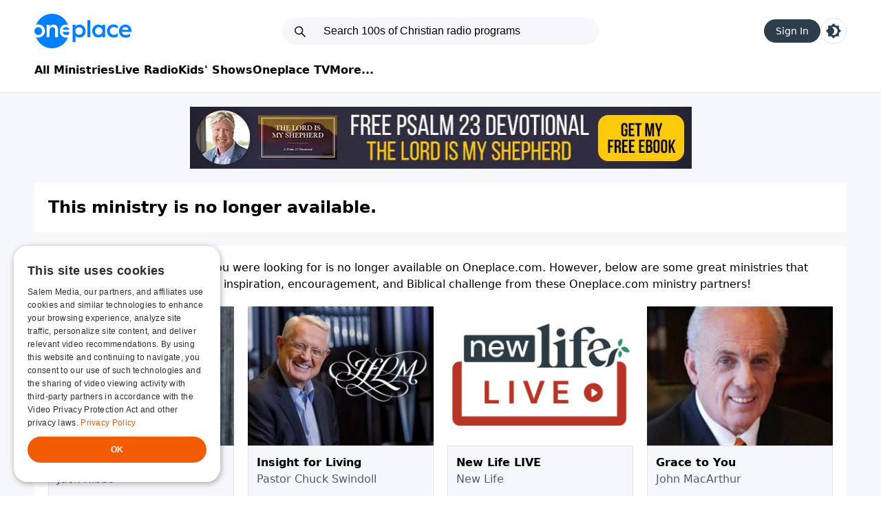

--- FILE ---
content_type: text/html; charset=utf-8
request_url: https://t.journity.com/?d=2186b2bd-c12e-4beb-a377-805f425d9440&f=3967018572
body_size: 428
content:

<html>
  <body>
    <script>
     if (window.document.readyState !== "loading") {
        window.parent.postMessage({
          localId: "2186b2bd-c12e-4beb-a377-805f425d9440",
          globalId: "1660f747-dc26-4932-a342-f199df1a5a17"
        }, "*")
     } else {
      window.addEventListener("DOMContentLoaded", function() {
        window.parent.postMessage({
          localId: "2186b2bd-c12e-4beb-a377-805f425d9440",
          globalId: "1660f747-dc26-4932-a342-f199df1a5a17"
        }, "*")
      }, false)
     }
    </script>
  </body>
</html>




--- FILE ---
content_type: text/css
request_url: https://www.oneplace.com/dist/home.css?v=e7wVMK8kTPiaY9NHILEGocVTL7zl8pMG3UUB737wGBI
body_size: 15860
content:
.ph-item{background-color:#fff;border:1px solid #e6e6e6;border-radius:2px;direction:ltr;display:flex;flex-wrap:wrap;margin-bottom:30px;overflow:hidden;padding:30px 15px 15px;position:relative}.ph-item,.ph-item *,.ph-item :after,.ph-item :before{box-sizing:border-box}.ph-item:before{animation:ph-animation .8s linear infinite;background:linear-gradient(90deg,#fff0 46%,#ffffff59,#fff0 54%) 50% 50%;bottom:0;content:" ";left:50%;margin-left:-250%;pointer-events:none;position:absolute;right:0;top:0;width:500%;z-index:1}.ph-item>*{display:flex;flex:1 1 auto;flex-flow:column;margin-bottom:15px;padding-left:15px;padding-right:15px}.ph-row{display:flex;flex-wrap:wrap;margin-top:-7.5px}.ph-row div{background-color:#ced4da;height:10px;margin-top:7.5px}.ph-row .big,.ph-row.big div{height:20px}.ph-row .empty{background-color:#fff0}.ph-col-2{flex:0 0 16.6666666667%}.ph-col-4{flex:0 0 33.3333333333%}.ph-col-6{flex:0 0 50%}.ph-col-8{flex:0 0 66.6666666667%}.ph-col-10{flex:0 0 83.3333333333%}.ph-col-12{flex:0 0 100%}[class*=ph-col]{direction:ltr}[class*=ph-col]>*+.ph-row{margin-top:0}[class*=ph-col]>*+*{margin-top:7.5px}.ph-avatar{background-color:#ced4da;border-radius:50%;min-width:60px;overflow:hidden;position:relative;width:100%}.ph-avatar:before{content:" ";display:block;padding-top:100%}.ph-picture{background-color:#ced4da;height:120px;width:100%}@keyframes ph-animation{0%{transform:translate3d(-30%,0,0)}to{transform:translate3d(30%,0,0)}}*,:before,:after{--tw-border-spacing-x:0;--tw-border-spacing-y:0;--tw-translate-x:0;--tw-translate-y:0;--tw-rotate:0;--tw-skew-x:0;--tw-skew-y:0;--tw-scale-x:1;--tw-scale-y:1;--tw-pan-x: ;--tw-pan-y: ;--tw-pinch-zoom: ;--tw-scroll-snap-strictness:proximity;--tw-gradient-from-position: ;--tw-gradient-via-position: ;--tw-gradient-to-position: ;--tw-ordinal: ;--tw-slashed-zero: ;--tw-numeric-figure: ;--tw-numeric-spacing: ;--tw-numeric-fraction: ;--tw-ring-inset: ;--tw-ring-offset-width:0px;--tw-ring-offset-color:#fff;--tw-ring-color:rgb(59 130 246 / .5);--tw-ring-offset-shadow:0 0 #0000;--tw-ring-shadow:0 0 #0000;--tw-shadow:0 0 #0000;--tw-shadow-colored:0 0 #0000;--tw-blur: ;--tw-brightness: ;--tw-contrast: ;--tw-grayscale: ;--tw-hue-rotate: ;--tw-invert: ;--tw-saturate: ;--tw-sepia: ;--tw-drop-shadow: ;--tw-backdrop-blur: ;--tw-backdrop-brightness: ;--tw-backdrop-contrast: ;--tw-backdrop-grayscale: ;--tw-backdrop-hue-rotate: ;--tw-backdrop-invert: ;--tw-backdrop-opacity: ;--tw-backdrop-saturate: ;--tw-backdrop-sepia: ;--tw-contain-size: ;--tw-contain-layout: ;--tw-contain-paint: ;--tw-contain-style: }::backdrop{--tw-border-spacing-x:0;--tw-border-spacing-y:0;--tw-translate-x:0;--tw-translate-y:0;--tw-rotate:0;--tw-skew-x:0;--tw-skew-y:0;--tw-scale-x:1;--tw-scale-y:1;--tw-pan-x: ;--tw-pan-y: ;--tw-pinch-zoom: ;--tw-scroll-snap-strictness:proximity;--tw-gradient-from-position: ;--tw-gradient-via-position: ;--tw-gradient-to-position: ;--tw-ordinal: ;--tw-slashed-zero: ;--tw-numeric-figure: ;--tw-numeric-spacing: ;--tw-numeric-fraction: ;--tw-ring-inset: ;--tw-ring-offset-width:0px;--tw-ring-offset-color:#fff;--tw-ring-color:rgb(59 130 246 / .5);--tw-ring-offset-shadow:0 0 #0000;--tw-ring-shadow:0 0 #0000;--tw-shadow:0 0 #0000;--tw-shadow-colored:0 0 #0000;--tw-blur: ;--tw-brightness: ;--tw-contrast: ;--tw-grayscale: ;--tw-hue-rotate: ;--tw-invert: ;--tw-saturate: ;--tw-sepia: ;--tw-drop-shadow: ;--tw-backdrop-blur: ;--tw-backdrop-brightness: ;--tw-backdrop-contrast: ;--tw-backdrop-grayscale: ;--tw-backdrop-hue-rotate: ;--tw-backdrop-invert: ;--tw-backdrop-opacity: ;--tw-backdrop-saturate: ;--tw-backdrop-sepia: ;--tw-contain-size: ;--tw-contain-layout: ;--tw-contain-paint: ;--tw-contain-style: }/*! tailwindcss v3.4.13 | MIT License | https://tailwindcss.com*/*,:before,:after{box-sizing:border-box;border-width:0;border-style:solid;border-color:#e5e7eb}:before,:after{--tw-content: ""}html,:host{line-height:1.5;-webkit-text-size-adjust:100%;-moz-tab-size:4;-o-tab-size:4;tab-size:4;font-family:ui-sans-serif,system-ui,sans-serif,"Apple Color Emoji","Segoe UI Emoji",Segoe UI Symbol,"Noto Color Emoji";font-feature-settings:normal;font-variation-settings:normal;-webkit-tap-highlight-color:transparent}body{margin:0;line-height:inherit}hr{height:0;color:inherit;border-top-width:1px}abbr:where([title]){-webkit-text-decoration:underline dotted;text-decoration:underline dotted}h1,h2,h3,h4,h5,h6{font-size:inherit;font-weight:inherit}a{color:inherit;text-decoration:inherit}b,strong{font-weight:bolder}code,kbd,samp,pre{font-family:ui-monospace,SFMono-Regular,Menlo,Monaco,Consolas,Liberation Mono,Courier New,monospace;font-feature-settings:normal;font-variation-settings:normal;font-size:1em}small{font-size:80%}sub,sup{font-size:75%;line-height:0;position:relative;vertical-align:baseline}sub{bottom:-.25em}sup{top:-.5em}table{text-indent:0;border-color:inherit;border-collapse:collapse}button,input,optgroup,select,textarea{font-family:inherit;font-feature-settings:inherit;font-variation-settings:inherit;font-size:100%;font-weight:inherit;line-height:inherit;letter-spacing:inherit;color:inherit;margin:0;padding:0}button,select{text-transform:none}button,input:where([type=button]),input:where([type=reset]),input:where([type=submit]){-webkit-appearance:button;background-color:transparent;background-image:none}:-moz-focusring{outline:auto}:-moz-ui-invalid{box-shadow:none}progress{vertical-align:baseline}::-webkit-inner-spin-button,::-webkit-outer-spin-button{height:auto}[type=search]{-webkit-appearance:textfield;outline-offset:-2px}::-webkit-search-decoration{-webkit-appearance:none}::-webkit-file-upload-button{-webkit-appearance:button;font:inherit}summary{display:list-item}blockquote,dl,dd,h1,h2,h3,h4,h5,h6,hr,figure,p,pre{margin:0}fieldset{margin:0;padding:0}legend{padding:0}ol,ul,menu{list-style:none;margin:0;padding:0}dialog{padding:0}textarea{resize:vertical}input::-moz-placeholder,textarea::-moz-placeholder{opacity:1;color:#9ca3af}input::placeholder,textarea::placeholder{opacity:1;color:#9ca3af}button,[role=button]{cursor:pointer}:disabled{cursor:default}img,svg,video,canvas,audio,iframe,embed,object{display:block;vertical-align:middle}img,video{max-width:100%;height:auto}[hidden]{display:none}.container{width:100%}@media (min-width: 800px){.container{max-width:800px}}@media (min-width: 1180px){.container{max-width:1180px}}.form-input,.form-textarea,.form-select,.form-multiselect{-webkit-appearance:none;-moz-appearance:none;appearance:none;background-color:#fff;border-color:#6b7280;border-width:1px;border-radius:0;padding:.5rem .75rem;font-size:1rem;line-height:1.5rem;--tw-shadow:0 0 #0000}.form-input:focus,.form-textarea:focus,.form-select:focus,.form-multiselect:focus{outline:2px solid transparent;outline-offset:2px;--tw-ring-inset:var(--tw-empty, );--tw-ring-offset-width:0px;--tw-ring-offset-color:#fff;--tw-ring-color:#2563eb;--tw-ring-offset-shadow:var(--tw-ring-inset) 0 0 0 var(--tw-ring-offset-width) var(--tw-ring-offset-color);--tw-ring-shadow:var(--tw-ring-inset) 0 0 0 calc(1px + var(--tw-ring-offset-width)) var(--tw-ring-color);box-shadow:var(--tw-ring-offset-shadow),var(--tw-ring-shadow),var(--tw-shadow);border-color:#2563eb}.form-input::-moz-placeholder,.form-textarea::-moz-placeholder{color:#6b7280;opacity:1}.form-input::placeholder,.form-textarea::placeholder{color:#6b7280;opacity:1}.form-input::-webkit-datetime-edit-fields-wrapper{padding:0}.form-input::-webkit-date-and-time-value{min-height:1.5em;text-align:inherit}.form-input::-webkit-datetime-edit{display:inline-flex}.form-input::-webkit-datetime-edit,.form-input::-webkit-datetime-edit-year-field,.form-input::-webkit-datetime-edit-month-field,.form-input::-webkit-datetime-edit-day-field,.form-input::-webkit-datetime-edit-hour-field,.form-input::-webkit-datetime-edit-minute-field,.form-input::-webkit-datetime-edit-second-field,.form-input::-webkit-datetime-edit-millisecond-field,.form-input::-webkit-datetime-edit-meridiem-field{padding-top:0;padding-bottom:0}.desktop{display:none}@media (min-width: 1180px){.desktop{display:block}}.mobile{display:block}@media (min-width: 800px){.mobile{display:none}}.tablet,.nm{display:none}@media (min-width: 800px){.tablet,.nm{display:block}}.container{margin-left:auto;margin-right:auto;width:100%}@media (min-width: 800px){.container{width:1180px}}.ad728{display:none;padding-top:1.25rem;padding-bottom:1.25rem}@media (min-width: 800px){.ad728{display:flex;justify-content:center}}.admobile{display:flex;justify-content:center}@media (min-width: 800px){.admobile{display:none}}.grayBtn{display:flex;width:initial;align-items:center;justify-content:center;gap:5px;border-radius:20px;--tw-bg-opacity:1;background-color:rgb(245 247 250 / var(--tw-bg-opacity));padding:8px 15px}@media (min-width: 800px){.grayBtn{width:155px;padding-left:0;padding-right:0}}.grayBtn span{font-size:.875rem;line-height:1.25rem;font-weight:700;color:var(--const-default-text-color)}@media (min-width: 800px){.grayBtn span{font-size:1rem;line-height:1.5rem}}.grayBtn img{height:20px;width:20px}@media (min-width: 800px){.grayBtn img{width:20px}}.secondary-link-text-decoration{-webkit-text-decoration:var(--secondary-link-text-decoration);text-decoration:var(--secondary-link-text-decoration)}.blueBtn{line-height:1;background:#0080ff;border-radius:25px;color:#fff!important;display:inline-block;font-size:15px;font-weight:600;padding:10px 18px;text-align:center;width:auto}.ep-inline-action{display:grid;width:34px;height:34px;cursor:pointer;place-items:center;border-radius:9999px;--tw-bg-opacity:1;background-color:rgb(245 247 250 / var(--tw-bg-opacity))}.enlarge-on-hover{transition-property:transform;transition-timing-function:cubic-bezier(.4,0,.2,1);transition-duration:.3s;will-change:transform}.enlarge-on-hover:hover{--tw-scale-x:1.05;--tw-scale-y:1.05;transform:translate(var(--tw-translate-x),var(--tw-translate-y)) rotate(var(--tw-rotate)) skew(var(--tw-skew-x)) skewY(var(--tw-skew-y)) scaleX(var(--tw-scale-x)) scaleY(var(--tw-scale-y))}.pill{display:grid;place-items:center;border-radius:9999px;border-style:solid;--tw-bg-opacity:1;background-color:rgb(46 61 77 / var(--tw-bg-opacity));padding-top:.625rem;padding-bottom:.625rem;padding-left:17px;padding-right:17px;font-size:.875rem;line-height:1.25rem;line-height:1;--tw-text-opacity:1;color:rgb(255 255 255 / var(--tw-text-opacity))}.pill:where(.dark,.dark *){border-width:1px;--tw-border-opacity:1;border-color:rgb(213 221 229 / var(--tw-border-opacity));background-color:transparent}.pill.active{border-style:none;background-color:var(--pill-bg_active);font-weight:700;--tw-text-opacity:1;color:rgb(255 255 255 / var(--tw-text-opacity))}.pillBtn{display:flex;width:initial;align-items:center;justify-content:center;gap:.75rem;border-radius:9999px;border-style:solid;--tw-bg-opacity:1;background-color:rgb(46 61 77 / var(--tw-bg-opacity));padding-top:.625rem;padding-bottom:.625rem;padding-left:17px;padding-right:17px;line-height:1;--tw-text-opacity:1;color:rgb(255 255 255 / var(--tw-text-opacity))}@media (min-width: 800px){.pillBtn{width:155px}}.pillBtn:where(.dark,.dark *){border-width:1px;--tw-border-opacity:1;border-color:rgb(213 221 229 / var(--tw-border-opacity));background-color:transparent}.app{display:flex;grid-template-columns:310px 1fr;gap:1.25rem;background-color:var(--main-bg-color);padding:1.25rem}@media (min-width: 800px){.app{display:grid}}.app-ul{margin-left:50px;margin-top:.625rem;margin-bottom:1.25rem;list-style-type:disc}.secondary-link{-webkit-text-decoration:var(--secondary-link-text-decoration);text-decoration:var(--secondary-link-text-decoration);color:var(--secondary-link-color)}.action-btn{display:inline-block;display:grid;height:34px;width:100%;place-items:center;border-radius:25px;padding:6px 10px;font-size:.875rem;line-height:1.25rem;font-weight:600;line-height:1;--tw-text-opacity:1;color:rgb(255 255 255 / var(--tw-text-opacity));transition-property:none}@media (min-width: 800px){.action-btn{width:180px;font-size:17px}}.sr-only{position:absolute;width:1px;height:1px;padding:0;margin:-1px;overflow:hidden;clip:rect(0,0,0,0);white-space:nowrap;border-width:0}.pointer-events-none{pointer-events:none}.visible{visibility:visible}.invisible{visibility:hidden}.static{position:static}.fixed{position:fixed}.absolute{position:absolute}.\!relative{position:relative!important}.relative{position:relative}.inset-0{top:0;right:0;bottom:0;left:0}.-top-px{top:-1px}.bottom-0{bottom:0}.bottom-\[12px\]{bottom:12px}.bottom-\[4em\]{bottom:4em}.left-0{left:0}.left-\[-10px\]{left:-10px}.left-\[0px\]{left:0}.left-\[14px\]{left:14px}.left-\[16px\]{left:16px}.right-0{right:0}.right-\[10px\]{right:10px}.right-\[20px\]{right:20px}.top-0{top:0}.top-2\.5{top:.625rem}.top-\[10px\]{top:10px}.top-\[11px\]{top:11px}.top-\[20px\]{top:20px}.z-10{z-index:10}.-order-1{order:-1}.-order-10{order:-10}.-order-11{order:-11}.-order-12{order:-12}.-order-2{order:-2}.-order-3{order:-3}.-order-4{order:-4}.-order-5{order:-5}.-order-6{order:-6}.-order-7{order:-7}.-order-8{order:-8}.-order-9{order:-9}.order-1{order:1}.order-10{order:10}.order-11{order:11}.order-12{order:12}.order-2{order:2}.order-3{order:3}.order-4{order:4}.order-5{order:5}.order-6{order:6}.order-7{order:7}.order-8{order:8}.order-9{order:9}.col-span-2{grid-column:span 2 / span 2}.col-span-3{grid-column:span 3 / span 3}.float-right{float:right}.float-left{float:left}.m-auto{margin:auto}.-mx-5{margin-left:-1.25rem;margin-right:-1.25rem}.-mx-\[15px\]{margin-left:-15px;margin-right:-15px}.-mx-\[20px\]{margin-left:-20px;margin-right:-20px}.mx-2{margin-left:.5rem;margin-right:.5rem}.mx-2\.5{margin-left:.625rem;margin-right:.625rem}.mx-5{margin-left:1.25rem;margin-right:1.25rem}.mx-\[15px\]{margin-left:15px;margin-right:15px}.mx-auto{margin-left:auto;margin-right:auto}.my-0{margin-top:0;margin-bottom:0}.my-10{margin-top:2.5rem;margin-bottom:2.5rem}.my-5{margin-top:1.25rem;margin-bottom:1.25rem}.my-8{margin-top:2rem;margin-bottom:2rem}.my-\[0\.74rem\]{margin-top:.74rem;margin-bottom:.74rem}.my-\[15px\]{margin-top:15px;margin-bottom:15px}.my-\[20px\]{margin-top:20px;margin-bottom:20px}.-mt-\[60px\]{margin-top:-60px}.mb-0{margin-bottom:0}.mb-1{margin-bottom:.25rem}.mb-10{margin-bottom:2.5rem}.mb-2{margin-bottom:.5rem}.mb-2\.5{margin-bottom:.625rem}.mb-3{margin-bottom:.75rem}.mb-4{margin-bottom:1rem}.mb-5{margin-bottom:1.25rem}.mb-6{margin-bottom:1.5rem}.mb-8{margin-bottom:2rem}.mb-\[10px\]{margin-bottom:10px}.mb-\[14px\]{margin-bottom:14px}.mb-\[15px\]{margin-bottom:15px}.mb-\[18px\]{margin-bottom:18px}.mb-\[20px\]{margin-bottom:20px}.mb-\[25px\]{margin-bottom:25px}.mb-\[30px\]{margin-bottom:30px}.mb-\[5px\]{margin-bottom:5px}.mb-\[9px\]{margin-bottom:9px}.ml-0{margin-left:0}.ml-1{margin-left:.25rem}.ml-2{margin-left:.5rem}.ml-20{margin-left:5rem}.ml-5{margin-left:1.25rem}.ml-8{margin-left:2rem}.ml-\[-20px\]{margin-left:-20px}.ml-\[-36px\]{margin-left:-36px}.ml-\[-6px\]{margin-left:-6px}.ml-\[-8px\]{margin-left:-8px}.ml-\[10px\]{margin-left:10px}.ml-\[25px\]{margin-left:25px}.ml-auto{margin-left:auto}.mr-1{margin-right:.25rem}.mr-2\.5{margin-right:.625rem}.mr-4{margin-right:1rem}.mr-5{margin-right:1.25rem}.mr-7{margin-right:1.75rem}.mr-\[-10px\]{margin-right:-10px}.mr-\[15px\]{margin-right:15px}.mr-\[25px\]{margin-right:25px}.mr-auto{margin-right:auto}.mt-0{margin-top:0}.mt-1{margin-top:.25rem}.mt-10{margin-top:2.5rem}.mt-2{margin-top:.5rem}.mt-2\.5{margin-top:.625rem}.mt-20{margin-top:5rem}.mt-3{margin-top:.75rem}.mt-4{margin-top:1rem}.mt-5{margin-top:1.25rem}.mt-6{margin-top:1.5rem}.mt-8{margin-top:2rem}.mt-\[-10px\]{margin-top:-10px}.mt-\[-20px\]{margin-top:-20px}.mt-\[10px\]{margin-top:10px}.mt-\[15px\]{margin-top:15px}.mt-\[20px\]{margin-top:20px}.mt-\[30px\]{margin-top:30px}.mt-\[3px\]{margin-top:3px}.mt-\[40px\]{margin-top:40px}.mt-\[4px\]{margin-top:4px}.mt-\[5px\]{margin-top:5px}.mt-auto{margin-top:auto}.line-clamp-1{overflow:hidden;display:-webkit-box;-webkit-box-orient:vertical;-webkit-line-clamp:1}.line-clamp-2{overflow:hidden;display:-webkit-box;-webkit-box-orient:vertical;-webkit-line-clamp:2}.line-clamp-3{overflow:hidden;display:-webkit-box;-webkit-box-orient:vertical;-webkit-line-clamp:3}.line-clamp-4{overflow:hidden;display:-webkit-box;-webkit-box-orient:vertical;-webkit-line-clamp:4}.line-clamp-5{overflow:hidden;display:-webkit-box;-webkit-box-orient:vertical;-webkit-line-clamp:5}.\!block{display:block!important}.block{display:block}.inline-block{display:inline-block}.\!flex{display:flex!important}.flex{display:flex}.inline-flex{display:inline-flex}.grid{display:grid}.contents{display:contents}.\!hidden{display:none!important}.hidden{display:none}.aspect-\[16\/9\]{aspect-ratio:16/9}.\!h-auto{height:auto!important}.h-16{height:4rem}.h-4{height:1rem}.h-6{height:1.5rem}.h-\[1\.5em\]{height:1.5em}.h-\[110px\]{height:110px}.h-\[116px\]{height:116px}.h-\[150px\]{height:150px}.h-\[152px\]{height:152px}.h-\[16px\]{height:16px}.h-\[24px\]{height:24px}.h-\[30px\]{height:30px}.h-\[320px\]{height:320px}.h-\[34px\]{height:34px}.h-\[38px\]{height:38px}.h-\[40px\]{height:40px}.h-\[45px\]{height:45px}.h-\[4em\]{height:4em}.h-\[53px\]{height:53px}.h-\[5px\]{height:5px}.h-\[65px\]{height:65px}.h-\[6px\]{height:6px}.h-\[80px\]{height:80px}.h-\[83px\]{height:83px}.h-\[90px\]{height:90px}.h-\[96px\]{height:96px}.h-\[99px\]{height:99px}.h-auto{height:auto}.h-fit{height:-moz-fit-content;height:fit-content}.h-full{height:100%}.h-screen{height:100vh}.max-h-64{max-height:16rem}.max-h-\[60vh\]{max-height:60vh}.min-h-\[116px\]{min-height:116px}.min-h-\[162px\]{min-height:162px}.min-h-\[24px\]{min-height:24px}.min-h-\[80px\]{min-height:80px}.w-16{width:4rem}.w-4{width:1rem}.w-8{width:2rem}.w-\[1\.5em\]{width:1.5em}.w-\[100px\]{width:100px}.w-\[110px\]{width:110px}.w-\[150px\]{width:150px}.w-\[16px\]{width:16px}.w-\[200px\]{width:200px}.w-\[20px\]{width:20px}.w-\[24px\]{width:24px}.w-\[250px\]{width:250px}.w-\[30px\]{width:30px}.w-\[330px\]{width:330px}.w-\[340px\]{width:340px}.w-\[38px\]{width:38px}.w-\[40px\]{width:40px}.w-\[43px\]{width:43px}.w-\[44px\]{width:44px}.w-\[45px\]{width:45px}.w-\[50px\]{width:50px}.w-\[65px\]{width:65px}.w-\[75px\]{width:75px}.w-\[90px\]{width:90px}.w-\[96px\]{width:96px}.w-\[calc\(100\%-72px\)\]{width:calc(100% - 72px)}.w-auto{width:auto}.w-fit{width:-moz-fit-content;width:fit-content}.w-full{width:100%}.max-w-2xl{max-width:42rem}.max-w-\[100px\]{max-width:100px}.max-w-\[1180px\]{max-width:1180px}.max-w-\[140px\]{max-width:140px}.max-w-\[150px\]{max-width:150px}.max-w-\[200px\]{max-width:200px}.max-w-full{max-width:100%}.flex-1{flex:1 1 0%}.flex-\[70\%\]{flex:70%}.shrink-0{flex-shrink:0}.flex-grow,.grow{flex-grow:1}.rotate-180{--tw-rotate:180deg;transform:translate(var(--tw-translate-x),var(--tw-translate-y)) rotate(var(--tw-rotate)) skew(var(--tw-skew-x)) skewY(var(--tw-skew-y)) scaleX(var(--tw-scale-x)) scaleY(var(--tw-scale-y))}.-scale-x-100{--tw-scale-x:-1;transform:translate(var(--tw-translate-x),var(--tw-translate-y)) rotate(var(--tw-rotate)) skew(var(--tw-skew-x)) skewY(var(--tw-skew-y)) scaleX(var(--tw-scale-x)) scaleY(var(--tw-scale-y))}.transform{transform:translate(var(--tw-translate-x),var(--tw-translate-y)) rotate(var(--tw-rotate)) skew(var(--tw-skew-x)) skewY(var(--tw-skew-y)) scaleX(var(--tw-scale-x)) scaleY(var(--tw-scale-y))}@keyframes pulse{50%{opacity:.5}}.animate-pulse{animation:pulse 2s cubic-bezier(.4,0,.6,1) infinite}@keyframes spin{to{transform:rotate(360deg)}}.animate-spin{animation:spin 1s linear infinite}.cursor-auto{cursor:auto}.cursor-default{cursor:default}.cursor-pointer{cursor:pointer}.select-none{-webkit-user-select:none;-moz-user-select:none;user-select:none}.resize{resize:both}.list-outside{list-style-position:outside}.list-decimal{list-style-type:decimal}.list-disc{list-style-type:disc}.list-none{list-style-type:none}.appearance-none{-webkit-appearance:none;-moz-appearance:none;appearance:none}.grid-cols-1{grid-template-columns:repeat(1,minmax(0,1fr))}.grid-cols-2{grid-template-columns:repeat(2,minmax(0,1fr))}.grid-cols-3{grid-template-columns:repeat(3,minmax(0,1fr))}.grid-cols-5{grid-template-columns:repeat(5,minmax(0,1fr))}.grid-cols-\[1fr_90px\]{grid-template-columns:1fr 90px}.grid-cols-\[200px_auto\]{grid-template-columns:200px auto}.grid-cols-\[64px_auto\]{grid-template-columns:64px auto}.grid-cols-\[860px_auto\]{grid-template-columns:860px auto}.grid-cols-\[96px_1fr\]{grid-template-columns:96px 1fr}.flex-row{flex-direction:row}.flex-col{flex-direction:column}.flex-wrap{flex-wrap:wrap}.place-content-center{place-content:center}.place-items-center{place-items:center}.items-end{align-items:flex-end}.items-center{align-items:center}.justify-center{justify-content:center}.justify-between{justify-content:space-between}.justify-items-end{justify-items:end}.gap-0{gap:0px}.gap-1{gap:.25rem}.gap-10{gap:2.5rem}.gap-2{gap:.5rem}.gap-2\.5{gap:.625rem}.gap-3{gap:.75rem}.gap-4{gap:1rem}.gap-5{gap:1.25rem}.gap-6{gap:1.5rem}.gap-8{gap:2rem}.gap-\[10px\]{gap:10px}.gap-\[12px\]{gap:12px}.gap-\[14px\]{gap:14px}.gap-\[15px\]{gap:15px}.gap-\[1px\]{gap:1px}.gap-\[20px\]{gap:20px}.gap-\[25px\]{gap:25px}.gap-\[30px\]{gap:30px}.gap-\[3px\]{gap:3px}.gap-\[5px\]{gap:5px}.gap-\[6px\]{gap:6px}.space-y-2>:not([hidden])~:not([hidden]){--tw-space-y-reverse:0;margin-top:calc(.5rem * calc(1 - var(--tw-space-y-reverse)));margin-bottom:calc(.5rem * var(--tw-space-y-reverse))}.space-y-3>:not([hidden])~:not([hidden]){--tw-space-y-reverse:0;margin-top:calc(.75rem * calc(1 - var(--tw-space-y-reverse)));margin-bottom:calc(.75rem * var(--tw-space-y-reverse))}.divide-y>:not([hidden])~:not([hidden]){--tw-divide-y-reverse:0;border-top-width:calc(1px * calc(1 - var(--tw-divide-y-reverse)));border-bottom-width:calc(1px * var(--tw-divide-y-reverse))}.divide-border>:not([hidden])~:not([hidden]){border-color:var(--border-color)}.divide-secondary>:not([hidden])~:not([hidden]){border-color:var(--secondary-bg-color)}.self-center{align-self:center}.overflow-auto{overflow:auto}.overflow-hidden{overflow:hidden}.overflow-visible{overflow:visible}.overflow-x-auto{overflow-x:auto}.overflow-y-auto{overflow-y:auto}.overflow-x-scroll{overflow-x:scroll}.whitespace-nowrap{white-space:nowrap}.break-words{overflow-wrap:break-word}.rounded{border-radius:.25rem}.rounded-\[10px\]{border-radius:10px}.rounded-\[20px\]{border-radius:20px}.rounded-\[25px\]{border-radius:25px}.rounded-\[4px\]{border-radius:4px}.rounded-\[5px\]{border-radius:5px}.rounded-full{border-radius:9999px}.rounded-lg{border-radius:.5rem}.rounded-md{border-radius:.375rem}.rounded-none{border-radius:0}.rounded-b-none{border-bottom-right-radius:0;border-bottom-left-radius:0}.rounded-t-md{border-top-left-radius:.375rem;border-top-right-radius:.375rem}.border{border-width:1px}.border-0{border-width:0px}.border-2{border-width:2px}.border-4{border-width:4px}.border-8{border-width:8px}.border-\[1px\]{border-width:1px}.border-y-\[1px\]{border-top-width:1px;border-bottom-width:1px}.\!border-t-0{border-top-width:0px!important}.border-b{border-bottom-width:1px}.border-b-2{border-bottom-width:2px}.border-b-\[1px\]{border-bottom-width:1px}.border-l-2{border-left-width:2px}.border-r{border-right-width:1px}.border-r-2{border-right-width:2px}.border-r-\[1px\]{border-right-width:1px}.border-t-\[1px\]{border-top-width:1px}.border-solid{border-style:solid}.border-none{border-style:none}.border-\[\#2e3d4d\]{--tw-border-opacity:1;border-color:rgb(46 61 77 / var(--tw-border-opacity))}.border-\[\#bce8f1\]{--tw-border-opacity:1;border-color:rgb(188 232 241 / var(--tw-border-opacity))}.border-\[\#ccc\],.border-\[\#cccccc\]{--tw-border-opacity:1;border-color:rgb(204 204 204 / var(--tw-border-opacity))}.border-\[\#ddd\]{--tw-border-opacity:1;border-color:rgb(221 221 221 / var(--tw-border-opacity))}.border-\[\#e3e3e3\]{--tw-border-opacity:1;border-color:rgb(227 227 227 / var(--tw-border-opacity))}.border-black\/20{border-color:#0003}.border-border{border-color:var(--border-color)}.border-desc{border-color:var(--desc-color)}.border-gray-300{--tw-border-opacity:1;border-color:rgb(209 213 219 / var(--tw-border-opacity))}.border-quicksearch-border{border-color:var(--quicksearch-border-color)}.border-secondary-border{border-color:var(--secondary-border-color)}.border-b-secondary-border{border-bottom-color:var(--secondary-border-color)}.border-t-border{border-top-color:var(--border-color)}.bg-\[\#333\]{--tw-bg-opacity:1;background-color:rgb(51 51 51 / var(--tw-bg-opacity))}.bg-\[\#50566E\]{--tw-bg-opacity:1;background-color:rgb(80 86 110 / var(--tw-bg-opacity))}.bg-\[\#8fa1b3\]{--tw-bg-opacity:1;background-color:rgb(143 161 179 / var(--tw-bg-opacity))}.bg-\[\#d9edf7\]{--tw-bg-opacity:1;background-color:rgb(217 237 247 / var(--tw-bg-opacity))}.bg-\[\#dd4b39\]{--tw-bg-opacity:1;background-color:rgb(221 75 57 / var(--tw-bg-opacity))}.bg-\[\#e6e6e6\]{--tw-bg-opacity:1;background-color:rgb(230 230 230 / var(--tw-bg-opacity))}.bg-\[\#f35b04\]{--tw-bg-opacity:1;background-color:rgb(243 91 4 / var(--tw-bg-opacity))}.bg-\[\#f5f7fa\]{--tw-bg-opacity:1;background-color:rgb(245 247 250 / var(--tw-bg-opacity))}.bg-\[\#f8f8f8\]{--tw-bg-opacity:1;background-color:rgb(248 248 248 / var(--tw-bg-opacity))}.bg-\[\#fff\],.bg-\[\#ffffff\]{--tw-bg-opacity:1;background-color:rgb(255 255 255 / var(--tw-bg-opacity))}.bg-\[--searchbar-bg-color\]{background-color:var(--searchbar-bg-color)}.bg-\[red\]{--tw-bg-opacity:1;background-color:rgb(255 0 0 / var(--tw-bg-opacity))}.bg-\[rgba\(0\,0\,0\,\.4\)\]{background-color:#0006}.bg-\[rgba\(0\,0\,0\,0\.5\)\]{background-color:#00000080}.bg-\[var\(--main-bg-color\)\]{background-color:var(--main-bg-color)}.bg-\[var\(--orange-color\)\]{background-color:var(--orange-color)}.bg-\[var\(--secondary-bg-color\)\]{background-color:var(--secondary-bg-color)}.bg-black{--tw-bg-opacity:1;background-color:rgb(0 0 0 / var(--tw-bg-opacity))}.bg-blue{--tw-bg-opacity:1;background-color:rgb(46 61 77 / var(--tw-bg-opacity))}.bg-default{background-color:var(--default-text-color)}.bg-gray-100{--tw-bg-opacity:1;background-color:rgb(243 244 246 / var(--tw-bg-opacity))}.bg-gray-200{--tw-bg-opacity:1;background-color:rgb(229 231 235 / var(--tw-bg-opacity))}.bg-main{background-color:var(--main-bg-color)}.bg-orange{background-color:var(--orange-color)}.bg-secondary{background-color:var(--secondary-bg-color)}.bg-stone-800{--tw-bg-opacity:1;background-color:rgb(41 37 36 / var(--tw-bg-opacity))}.bg-white{--tw-bg-opacity:1;background-color:rgb(255 255 255 / var(--tw-bg-opacity))}.bg-opacity-50{--tw-bg-opacity:.5}.bg-\[linear-gradient\(rgba\(0\,0\,0\,\.8\)\,rgba\(0\,51\,64\,\.85\)\)\]{background-image:linear-gradient(#000c,#003340d9)}.bg-gradient-to-b{background-image:linear-gradient(to bottom,var(--tw-gradient-stops))}.from-\[hsla\(0\,0\%\,100\%\,0\)\]{--tw-gradient-from:hsla(0,0%,100%,0) var(--tw-gradient-from-position);--tw-gradient-to:hsla(0, 0%, 100%, 0) var(--tw-gradient-to-position);--tw-gradient-stops:var(--tw-gradient-from), var(--tw-gradient-to)}.from-\[rgba\(0\,0\,0\,\.8\)\]{--tw-gradient-from:rgba(0,0,0,.8) var(--tw-gradient-from-position);--tw-gradient-to:rgba(0, 0, 0, 0) var(--tw-gradient-to-position);--tw-gradient-stops:var(--tw-gradient-from), var(--tw-gradient-to)}.to-\[rgba\(0\,51\,64\,\.85\)\]{--tw-gradient-to:rgba(0,51,64,.85) var(--tw-gradient-to-position)}.to-main{--tw-gradient-to:var(--main-bg-color) var(--tw-gradient-to-position)}.bg-cover{background-size:cover}.bg-center{background-position:center}.bg-no-repeat{background-repeat:no-repeat}.fill-\[--default-text-color\]{fill:var(--default-text-color)}.fill-blue{fill:#2e3d4d}.fill-current{fill:currentColor}.fill-default{fill:var(--default-text-color)}.fill-white{fill:#fff}.object-cover{-o-object-fit:cover;object-fit:cover}.p-0{padding:0}.p-1{padding:.25rem}.p-2{padding:.5rem}.p-2\.5{padding:.625rem}.p-3{padding:.75rem}.p-4{padding:1rem}.p-5{padding:1.25rem}.p-6{padding:1.5rem}.p-\[0\]{padding:0}.p-\[11px_11px_11px_60px\]{padding:11px 11px 11px 60px}.p-\[12px\]{padding:12px}.p-\[12px_20px\]{padding:12px 20px}.p-\[15px\]{padding:15px}.p-\[16px\]{padding:16px}.p-\[19px\]{padding:19px}.p-\[20px\],.p-\[20px_20px\]{padding:20px}.p-\[20px_20px_0_20px\]{padding:20px 20px 0}.p-\[20px_20px_30px_20px\]{padding:20px 20px 30px}.p-\[25px\]{padding:25px}.p-\[30px\]{padding:30px}.p-\[4px_16px\]{padding:4px 16px}.p-\[50px_0\]{padding:50px 0}.p-\[5px\]{padding:5px}.p-\[5px_10px\]{padding:5px 10px}.p-\[6px_18px_7px_8px\]{padding:6px 18px 7px 8px}.p-\[9px_15px\]{padding:9px 15px}.\!px-0{padding-left:0!important;padding-right:0!important}.px-2\.5{padding-left:.625rem;padding-right:.625rem}.px-4{padding-left:1rem;padding-right:1rem}.px-5{padding-left:1.25rem;padding-right:1.25rem}.px-6{padding-left:1.5rem;padding-right:1.5rem}.px-8{padding-left:2rem;padding-right:2rem}.px-\[10px\]{padding-left:10px;padding-right:10px}.px-\[12px\]{padding-left:12px;padding-right:12px}.px-\[14px\]{padding-left:14px;padding-right:14px}.px-\[15px\]{padding-left:15px;padding-right:15px}.px-\[4\,0\]{padding-left:4,0;padding-right:4,0}.px-\[8px\]{padding-left:8px;padding-right:8px}.py-0{padding-top:0;padding-bottom:0}.py-1{padding-top:.25rem;padding-bottom:.25rem}.py-1\.5{padding-top:.375rem;padding-bottom:.375rem}.py-10{padding-top:2.5rem;padding-bottom:2.5rem}.py-2{padding-top:.5rem;padding-bottom:.5rem}.py-2\.5{padding-top:.625rem;padding-bottom:.625rem}.py-3{padding-top:.75rem;padding-bottom:.75rem}.py-5{padding-top:1.25rem;padding-bottom:1.25rem}.py-\[10px\]{padding-top:10px;padding-bottom:10px}.py-\[15px\]{padding-top:15px;padding-bottom:15px}.py-\[20px\]{padding-top:20px;padding-bottom:20px}.py-\[6px\]{padding-top:6px;padding-bottom:6px}.\!pb-0{padding-bottom:0!important}.\!pb-\[22px\]{padding-bottom:22px!important}.pb-0{padding-bottom:0}.pb-2{padding-bottom:.5rem}.pb-3{padding-bottom:.75rem}.pb-5{padding-bottom:1.25rem}.pb-8{padding-bottom:2rem}.pb-\[15px\]{padding-bottom:15px}.pb-\[20px\]{padding-bottom:20px}.pb-\[30px\]{padding-bottom:30px}.pl-1\.5{padding-left:.375rem}.pl-2\.5{padding-left:.625rem}.pl-4{padding-left:1rem}.pl-5{padding-left:1.25rem}.pl-\[10px\]{padding-left:10px}.pl-\[20px\]{padding-left:20px}.pl-\[25px\]{padding-left:25px}.pl-\[40px\]{padding-left:40px}.pr-2\.5{padding-right:.625rem}.pr-\[15px\]{padding-right:15px}.pr-\[25px\]{padding-right:25px}.pt-0{padding-top:0}.pt-1{padding-top:.25rem}.pt-2{padding-top:.5rem}.pt-3{padding-top:.75rem}.pt-5{padding-top:1.25rem}.pt-6{padding-top:1.5rem}.text-left{text-align:left}.text-center{text-align:center}.text-right{text-align:right}.align-middle{vertical-align:middle}.font-\[\'Arial\'\]{font-family:Arial}.text-2xl{font-size:1.5rem;line-height:2rem}.text-3xl{font-size:1.875rem;line-height:2.25rem}.text-\[13px\]{font-size:13px}.text-\[14px\]{font-size:14px}.text-\[15px\]{font-size:15px}.text-\[16px\]{font-size:16px}.text-\[17px\]{font-size:17px}.text-\[1rem\]{font-size:1rem}.text-\[20px\]{font-size:20px}.text-\[21px\]{font-size:21px}.text-\[22px\]{font-size:22px}.text-\[26px\]{font-size:26px}.text-\[28px\]{font-size:28px}.text-base{font-size:1rem;line-height:1.5rem}.text-lg{font-size:1.125rem;line-height:1.75rem}.text-sm{font-size:.875rem;line-height:1.25rem}.text-xl{font-size:1.25rem;line-height:1.75rem}.font-bold{font-weight:700}.font-light{font-weight:300}.font-medium{font-weight:500}.font-semibold{font-weight:600}.uppercase{text-transform:uppercase}.italic{font-style:italic}.leading-7{line-height:1.75rem}.leading-\[0\.3em\]{line-height:.3em}.leading-\[1\.3\]{line-height:1.3}.leading-\[1\.4\]{line-height:1.4}.leading-\[54px\]{line-height:54px}.leading-none{line-height:1}.leading-normal{line-height:1.5}.\!text-\[\#31708f\]{--tw-text-opacity:1 !important;color:rgb(49 112 143 / var(--tw-text-opacity))!important}.\!text-desc{color:var(--desc-color)!important}.\!text-white{--tw-text-opacity:1 !important;color:rgb(255 255 255 / var(--tw-text-opacity))!important}.text-\[\#2e3d4d\]{--tw-text-opacity:1;color:rgb(46 61 77 / var(--tw-text-opacity))}.text-\[\#4D80B3\]{--tw-text-opacity:1;color:rgb(77 128 179 / var(--tw-text-opacity))}.text-\[\#50566E\]{--tw-text-opacity:1;color:rgb(80 86 110 / var(--tw-text-opacity))}.text-\[\#8fa1b3\]{--tw-text-opacity:1;color:rgb(143 161 179 / var(--tw-text-opacity))}.text-\[\#f35b04\]{--tw-text-opacity:1;color:rgb(243 91 4 / var(--tw-text-opacity))}.text-\[--searchbar-color\]{color:var(--searchbar-color)}.text-\[var\(--const-default-text-color\)\]{color:var(--const-default-text-color)}.text-\[var\(--default-text-color\)\]{color:var(--default-text-color)}.text-black{--tw-text-opacity:1;color:rgb(0 0 0 / var(--tw-text-opacity))}.text-blue{--tw-text-opacity:1;color:rgb(46 61 77 / var(--tw-text-opacity))}.text-const-default{color:var(--const-default-text-color)}.text-default{color:var(--default-text-color)}.text-desc{color:var(--desc-color)}.text-gray-400{--tw-text-opacity:1;color:rgb(156 163 175 / var(--tw-text-opacity))}.text-gray-500{--tw-text-opacity:1;color:rgb(107 114 128 / var(--tw-text-opacity))}.text-gray8{color:var(--gray8-color)}.text-green-600{--tw-text-opacity:1;color:rgb(22 163 74 / var(--tw-text-opacity))}.text-orange{color:var(--orange-color)}.text-secondary-link{color:var(--secondary-link-color)}.text-white{--tw-text-opacity:1;color:rgb(255 255 255 / var(--tw-text-opacity))}.underline{text-decoration-line:underline}.\!no-underline{text-decoration-line:none!important}.no-underline{text-decoration-line:none}.placeholder-default::-moz-placeholder{color:var(--default-text-color)}.placeholder-default::placeholder{color:var(--default-text-color)}.opacity-40{opacity:.4}.opacity-50{opacity:.5}.opacity-70{opacity:.7}.opacity-80{opacity:.8}.shadow{--tw-shadow:0 1px 3px 0 rgb(0 0 0 / .1), 0 1px 2px -1px rgb(0 0 0 / .1);--tw-shadow-colored:0 1px 3px 0 var(--tw-shadow-color), 0 1px 2px -1px var(--tw-shadow-color);box-shadow:var(--tw-ring-offset-shadow, 0 0 #0000),var(--tw-ring-shadow, 0 0 #0000),var(--tw-shadow)}.shadow-\[0_5px_10px_0_rgba\(0\,0\,0\,0\.75\)\]{--tw-shadow:0 5px 10px 0 rgba(0,0,0,.75);--tw-shadow-colored:0 5px 10px 0 var(--tw-shadow-color);box-shadow:var(--tw-ring-offset-shadow, 0 0 #0000),var(--tw-ring-shadow, 0 0 #0000),var(--tw-shadow)}.shadow-lg{--tw-shadow:0 10px 15px -3px rgb(0 0 0 / .1), 0 4px 6px -4px rgb(0 0 0 / .1);--tw-shadow-colored:0 10px 15px -3px var(--tw-shadow-color), 0 4px 6px -4px var(--tw-shadow-color);box-shadow:var(--tw-ring-offset-shadow, 0 0 #0000),var(--tw-ring-shadow, 0 0 #0000),var(--tw-shadow)}.shadow-sm{--tw-shadow:0 1px 2px 0 rgb(0 0 0 / .05);--tw-shadow-colored:0 1px 2px 0 var(--tw-shadow-color);box-shadow:var(--tw-ring-offset-shadow, 0 0 #0000),var(--tw-ring-shadow, 0 0 #0000),var(--tw-shadow)}.outline-none{outline:2px solid transparent;outline-offset:2px}.outline{outline-style:solid}.blur{--tw-blur:blur(8px);filter:var(--tw-blur) var(--tw-brightness) var(--tw-contrast) var(--tw-grayscale) var(--tw-hue-rotate) var(--tw-invert) var(--tw-saturate) var(--tw-sepia) var(--tw-drop-shadow)}.blur-\[10px\]{--tw-blur:blur(10px);filter:var(--tw-blur) var(--tw-brightness) var(--tw-contrast) var(--tw-grayscale) var(--tw-hue-rotate) var(--tw-invert) var(--tw-saturate) var(--tw-sepia) var(--tw-drop-shadow)}.drop-shadow-2xl{--tw-drop-shadow:drop-shadow(0 25px 25px rgb(0 0 0 / .15));filter:var(--tw-blur) var(--tw-brightness) var(--tw-contrast) var(--tw-grayscale) var(--tw-hue-rotate) var(--tw-invert) var(--tw-saturate) var(--tw-sepia) var(--tw-drop-shadow)}.drop-shadow-lg{--tw-drop-shadow:drop-shadow(0 10px 8px rgb(0 0 0 / .04)) drop-shadow(0 4px 3px rgb(0 0 0 / .1));filter:var(--tw-blur) var(--tw-brightness) var(--tw-contrast) var(--tw-grayscale) var(--tw-hue-rotate) var(--tw-invert) var(--tw-saturate) var(--tw-sepia) var(--tw-drop-shadow)}.filter{filter:var(--tw-blur) var(--tw-brightness) var(--tw-contrast) var(--tw-grayscale) var(--tw-hue-rotate) var(--tw-invert) var(--tw-saturate) var(--tw-sepia) var(--tw-drop-shadow)}.transition{transition-property:color,background-color,border-color,text-decoration-color,fill,stroke,opacity,box-shadow,transform,filter,-webkit-backdrop-filter;transition-property:color,background-color,border-color,text-decoration-color,fill,stroke,opacity,box-shadow,transform,filter,backdrop-filter;transition-property:color,background-color,border-color,text-decoration-color,fill,stroke,opacity,box-shadow,transform,filter,backdrop-filter,-webkit-backdrop-filter;transition-timing-function:cubic-bezier(.4,0,.2,1);transition-duration:.15s}.transition-all{transition-property:all;transition-timing-function:cubic-bezier(.4,0,.2,1);transition-duration:.15s}.transition-transform{transition-property:transform;transition-timing-function:cubic-bezier(.4,0,.2,1);transition-duration:.15s}.duration-300{transition-duration:.3s}.\[transition\:width_\.4s\,height_\.4s\]{transition:width .4s,height .4s}[x-cloak]{display:none!important}body{background-color:var(--main-bg-color);padding-top:20px;color:var(--default-text-color)}.j-meta.j-top{display:none!important}.vod .control{border-radius:.375rem;border-width:1px;--tw-border-opacity:1;border-color:rgb(209 213 219 / var(--tw-border-opacity));--tw-bg-opacity:1;background-color:rgb(255 255 255 / var(--tw-bg-opacity));padding:.75rem;--tw-text-opacity:1;color:rgb(17 24 39 / var(--tw-text-opacity))}.vod .control:focus{outline:2px solid transparent;outline-offset:2px}.vod .control:where(.dark,.dark *){--tw-border-opacity:1;border-color:rgb(75 85 99 / var(--tw-border-opacity));--tw-bg-opacity:1;background-color:rgb(31 41 55 / var(--tw-bg-opacity));--tw-text-opacity:1;color:rgb(243 244 246 / var(--tw-text-opacity))}.vod .select{display:flex;cursor:pointer;gap:1.25rem}.see-more-expanded{overflow:visible;display:block;-webkit-box-orient:horizontal;-webkit-line-clamp:none}.see-more-expanded .see-more{margin-bottom:-22px}.see-more:before{content:"...see more"}.see-more.expanded:before{content:"...see less"}.prayer-of-the-day img{display:inline!important;margin:0 10px 15px}.prayer-of-the-day iframe{margin-top:20px;margin-bottom:20px}.prayer-of-the-day p{margin-top:10px}.prayer-of-the-day h2{margin-top:10px;font-size:larger;font-weight:700}nav.show{display:flex;align-items:center;gap:.625rem;padding-left:15px;padding-right:15px;padding-top:1.25rem}@media (min-width: 800px){nav.show{padding-left:0;padding-right:0}}nav.show>*{white-space:nowrap}nav.show>a,nav.show>click-follow-guard a,nav.show [z-overlay-trigger]{display:grid;place-items:center;border-radius:9999px;border-width:1px;border-style:solid;--tw-border-opacity:1;border-color:rgb(213 221 229 / var(--tw-border-opacity));--tw-bg-opacity:1;background-color:rgb(255 255 255 / var(--tw-bg-opacity));padding-top:.625rem;padding-bottom:.625rem;padding-left:17px;padding-right:17px;font-size:.875rem;line-height:1.25rem;line-height:1;color:var(--secondary-link-color)}nav.show>a:where(.dark,.dark *),nav.show>click-follow-guard a:where(.dark,.dark *),nav.show [z-overlay-trigger]:where(.dark,.dark *){background-color:transparent}nav.show>a.active,nav.show>click-follow-guard a.active,nav.show [z-overlay-trigger].active{border-style:none;background-color:var(--pill-bg_active);font-weight:700;--tw-text-opacity:1;color:rgb(255 255 255 / var(--tw-text-opacity))}nav.show z-overlay .content{width:300px;background-color:var(--fourth-bg-color);text-align:center}nav.show z-overlay .content a{margin-right:0;display:block;padding:1.25rem;font-size:1.25rem;line-height:1.75rem;font-weight:400;color:var(--default-text-color)}nav.show z-overlay .content a.cancel{background-color:var(--zoverlay-cancel-bg-color);font-weight:500}nav.show2{display:grid;align-items:center;gap:.625rem;padding-left:15px;padding-right:15px;padding-top:1.25rem}@media (min-width: 800px){nav.show2{display:flex;padding-left:0;padding-right:0}}nav.show2 *{white-space:nowrap}nav.show2 a,nav.show2 click-follow-guard a,nav.show2 [z-overlay-trigger]{display:grid;place-items:center;border-radius:9999px;border-width:1px;border-style:solid;--tw-border-opacity:1;border-color:rgb(213 221 229 / var(--tw-border-opacity));--tw-bg-opacity:1;background-color:rgb(255 255 255 / var(--tw-bg-opacity));padding-top:.625rem;padding-bottom:.625rem;padding-left:17px;padding-right:17px;font-size:.875rem;line-height:1.25rem;line-height:1;color:var(--secondary-link-color)}nav.show2 a:where(.dark,.dark *),nav.show2 click-follow-guard a:where(.dark,.dark *),nav.show2 [z-overlay-trigger]:where(.dark,.dark *){background-color:transparent}nav.show2 a.active,nav.show2 click-follow-guard a.active,nav.show2 [z-overlay-trigger].active{border-style:none;background-color:var(--pill-bg_active);font-weight:700;--tw-text-opacity:1;color:rgb(255 255 255 / var(--tw-text-opacity))}nav.show2 z-overlay .content{width:300px;background-color:var(--fourth-bg-color);text-align:center}nav.show2 z-overlay .content a{margin-right:0;display:block;padding:1.25rem;font-size:1.25rem;line-height:1.75rem;font-weight:400;color:var(--default-text-color)}nav.show2 z-overlay .content a.cancel{background-color:var(--zoverlay-cancel-bg-color);font-weight:500}.androidTabs a.active{border-bottom:3px solid var(--orange-color);font-weight:600;color:var(--default-text-color)}.androidTabs a{margin-right:18px;display:inline-block;padding-bottom:5px;font-size:1.125rem;line-height:1.75rem}.androidTabs a:last-child{margin-right:0}.articleBody p{margin-top:15px;margin-bottom:15px}.articleBody a{color:var(--secondary-link-color);-webkit-text-decoration:var(--secondary-link-text-decoration);text-decoration:var(--secondary-link-text-decoration)}.articleBody strong,.articleBody h2{font-weight:700}.articleBody img{max-width:600px!important}.articleBody sup{vertical-align:super;font-size:12px;margin-left:5px}.tag{display:inline-block;background-color:var(--desc-color);padding:8px 20px;font-size:.875rem;line-height:1.25rem;font-weight:600;text-transform:uppercase;line-height:1;--tw-text-opacity:1;color:rgb(255 255 255 / var(--tw-text-opacity))}.overflow-x-scroll{overflow-x:scroll!important;scrollbar-width:none}.overflow-x-scroll::-webkit-scrollbar{display:none}.ad .showBanner{display:block!important}.highlight-search-term{font-weight:700;filter:contrast(175%) brightness(103%);background:var(--secondary-bg-color)}.episodeDescription ul{list-style-type:disc;list-style-position:inside;margin-left:20px}#player2 input[type=range]{-webkit-appearance:none;-moz-appearance:none;border-radius:10px;background-image:linear-gradient(to right,#00b3ff,#00b3ff,#e6e6e6 0%,#e6e6e6)}#player2 input[type=range]::-moz-range-track{border:none;background:none;outline:none}#player2 input[type=range]:focus{outline:none;border:none}#player2 input[type=range]::-webkit-slider-thumb{-webkit-appearance:none!important;background-color:#00b3ff;height:13px;width:13px;border-radius:50%}#player2 input[type=range]::-moz-range-thumb{-moz-appearance:none!important;background-color:#00b3ff;border:none;height:13px;width:13px;border-radius:50%}.light-ib{display:inline-block!important}.dark-ib,.dark .light-ib{display:none!important}.dark .dark-ib{display:inline-block!important}.contactUsPage .inputGroup{position:relative}.contactUsPage .inputGroup label{position:absolute;top:.125rem;left:.125rem;font-size:.75rem;line-height:1rem;text-transform:uppercase;color:var(--orange-color)}.contactUsPage .inputGroup input,.contactUsPage .inputGroup textarea{width:100%;border-width:1px;padding:1.25rem 1.25rem .625rem;font-size:1.125rem;line-height:1.75rem;color:var(--const-default-text-color);--tw-shadow:0 0 #0000;--tw-shadow-colored:0 0 #0000;box-shadow:var(--tw-ring-offset-shadow, 0 0 #0000),var(--tw-ring-shadow, 0 0 #0000),var(--tw-shadow);transition-property:color,background-color,border-color,text-decoration-color,fill,stroke,opacity,box-shadow,transform,filter,-webkit-backdrop-filter;transition-property:color,background-color,border-color,text-decoration-color,fill,stroke,opacity,box-shadow,transform,filter,backdrop-filter;transition-property:color,background-color,border-color,text-decoration-color,fill,stroke,opacity,box-shadow,transform,filter,backdrop-filter,-webkit-backdrop-filter;transition-timing-function:cubic-bezier(.4,0,.2,1);transition-duration:.3s}@media (min-width: 800px){.contactUsPage .inputGroup input,.contactUsPage .inputGroup textarea{width:300px}}.contactUsPage .inputGroup textarea{height:140px;width:100%}@media (min-width: 800px){.contactUsPage .inputGroup textarea{width:400px}}.contactUsPage .inputGroup .send{display:inline-flex;height:2.5rem;cursor:pointer;align-items:center;gap:.5rem;border-radius:.375rem;background-color:var(--orange-color);padding-left:1rem;padding-right:1rem;text-align:center;font-size:1.125rem;line-height:1.75rem;font-weight:700;text-transform:uppercase;--tw-text-opacity:1;color:rgb(255 255 255 / var(--tw-text-opacity));width:auto}:root{--main-bg-color: #fff;--secondary-bg-color: #F5F7FA;--tertiary-bg-color: #fff;--fourth-bg-color: #fff;--orange-color: #f35b04;--default-text-color: #000;--const-default-text-color: #2e3d4d;--const-white-color: #f5f7fa;--border-color: #dde3e8;--border: 1px solid #e6e6e6;--secondary-border-color: #ccc;--secondary-border: 1px solid #ccc;--secondary-link-color: #0080ff;--secondary-link-text-decoration: none;--searchbar-bg-color: #F5F7FA;--searchbar-color: #2E3D4D;--searchbar-border-color: #ccc;--quicksearch-border-color: #8FA1B34D;--zdropdown-bg-color_hover: #F8F9FA;--zoverlay-cancel-bg-color: #f5f7fa;--login-form-header-color: #f5f5f5;--tab-bg-color_active: #fff;--tab-bg-color_inactive: #f5f5f5;--smart-speaker-command-bg: #f0f0f0;--desc-color: #525870;--pill-bg_active: #2E3D4D;--primary-see-all-favorities: #0080FF;--progress-bar-container-color: #D5DDE5;--gray8-color: #A7ADB8}.dark{--main-bg-color: #2e3d4d;--secondary-bg-color: #3d5266;--tertiary-bg-color: #f5f7fa;--fourth-bg-color: #3d5266;--orange-color: #d95204;--default-text-color: #f5f7fa;--border-color: #3d5266;--border: 1px solid #3d5266;--secondary-border-color: #8fa1b3;--secondary-border: 1px solid #8fa1b3;--secondary-link-color: var(--default-text-color);--secondary-link-text-decoration: underline;--searchbar-bg-color: #3d5266;--searchbar-color: hsl(210,8%,82.5%);--zdropdown-bg-color_hover: #3d5266;--zoverlay-cancel-bg-color: #2e3d4d;--tab-bg-color_active: #f5f7fa;--tab-bg-color_inactive: #2e3d4d;--smart-speaker-command-bg: #8fa1b3;--login-form-header-color: var(--main-bg-color);--desc-color: #8fa1b3;--pill-bg_active: #8fa1b3;--primary-see-all-favorities: var(--default-text-color);--progress-bar-container-color: #3D5266}*{transition:background-color .25s ease-in-out}#unmute-btn.shrinkAndFadeAway{animation:shrinkAndFade 1s forwards ease-in-out}@keyframes shrinkAndFade{0%{opacity:1}50%{width:40px;opacity:1}to{width:40px;opacity:0}}#unmute-btn.shrinkAndFadeAway span{visibility:hidden}#unmute-btn svg{flex-shrink:0;min-width:25px}#unmute-btn span{flex-shrink:1}#unmute-btn{position:absolute;right:25px;top:25px;cursor:pointer;font-weight:600;background-color:#fffeff;font-size:15px;gap:8px;padding:8px;opacity:.9;border-radius:1px;color:#000;display:flex;align-items:center;justify-content:start;height:40px;overflow:hidden;white-space:nowrap;flex-wrap:nowrap;width:178px;z-index:2}.\*\:secondary-link-text-decoration>*{-webkit-text-decoration:var(--secondary-link-text-decoration);text-decoration:var(--secondary-link-text-decoration)}.\*\:m-\[0_35px\]>*{margin:0 35px}.\*\:flex>*{display:flex}.\*\:h-\[62px\]>*{height:62px}.\*\:cursor-pointer>*{cursor:pointer}.\*\:self-center>*{align-self:center}.\*\:rounded>*{border-radius:.25rem}.\*\:bg-\[--tab-bg-color_inactive\]>*{background-color:var(--tab-bg-color_inactive)}.\*\:bg-black>*{--tw-bg-opacity:1;background-color:rgb(0 0 0 / var(--tw-bg-opacity))}.\*\:p-2\.5>*{padding:.625rem}.\*\:p-\[15px_0_10px_14px\]>*{padding:15px 0 10px 14px}.\*\:text-lg>*{font-size:1.125rem;line-height:1.75rem}.\*\:text-sm>*{font-size:.875rem;line-height:1.25rem}.\*\:leading-none>*{line-height:1}.\*\:text-secondary-link>*{color:var(--secondary-link-color)}.\*\:text-white>*{--tw-text-opacity:1;color:rgb(255 255 255 / var(--tw-text-opacity))}.\*\:no-underline>*{text-decoration-line:none}.marker\:mr-2 *::marker{margin-right:.5rem}.marker\:mr-2::marker{margin-right:.5rem}.first\:pt-0:first-child{padding-top:0}.last\:mb-0:last-child{margin-bottom:0}.last\:border-b-0:last-child{border-bottom-width:0px}.last\:border-none:last-child{border-style:none}.last\:pb-0:last-child{padding-bottom:0}.hover\:border-gray-400:hover{--tw-border-opacity:1;border-color:rgb(156 163 175 / var(--tw-border-opacity))}.hover\:bg-gray-300:hover{--tw-bg-opacity:1;background-color:rgb(209 213 219 / var(--tw-bg-opacity))}.hover\:text-gray-700:hover{--tw-text-opacity:1;color:rgb(55 65 81 / var(--tw-text-opacity))}@media (max-width: 1180px){.max-\[1180px\]\:ml-\[20px\]{margin-left:20px}}@media not all and (min-width: 800px){.max-md\:h-\[34px\]{height:34px}.max-md\:w-\[93px\]{width:93px}}@media (min-width: 800px){.md\:relative{position:relative}.md\:-order-1{order:-1}.md\:-order-10{order:-10}.md\:-order-11{order:-11}.md\:-order-12{order:-12}.md\:-order-2{order:-2}.md\:-order-3{order:-3}.md\:-order-4{order:-4}.md\:-order-5{order:-5}.md\:-order-6{order:-6}.md\:-order-7{order:-7}.md\:-order-8{order:-8}.md\:-order-9{order:-9}.md\:order-1{order:1}.md\:order-10{order:10}.md\:order-11{order:11}.md\:order-12{order:12}.md\:order-2{order:2}.md\:order-3{order:3}.md\:order-4{order:4}.md\:order-5{order:5}.md\:order-6{order:6}.md\:order-7{order:7}.md\:order-8{order:8}.md\:order-9{order:9}.md\:col-auto{grid-column:auto}.md\:col-span-1{grid-column:span 1 / span 1}.md\:col-span-2{grid-column:span 2 / span 2}.md\:m-0{margin:0}.md\:mx-0{margin-left:0;margin-right:0}.md\:mb-0{margin-bottom:0}.md\:mb-2\.5{margin-bottom:.625rem}.md\:mb-5{margin-bottom:1.25rem}.md\:mb-8{margin-bottom:2rem}.md\:mb-\[25px\]{margin-bottom:25px}.md\:mb-\[30px\]{margin-bottom:30px}.md\:ml-0{margin-left:0}.md\:ml-auto{margin-left:auto}.md\:mr-0{margin-right:0}.md\:mr-5{margin-right:1.25rem}.md\:mr-\[-35px\]{margin-right:-35px}.md\:mt-0{margin-top:0}.md\:mt-2{margin-top:.5rem}.md\:mt-2\.5{margin-top:.625rem}.md\:mt-5{margin-top:1.25rem}.md\:mt-\[-35px\]{margin-top:-35px}.md\:mt-\[15px\]{margin-top:15px}.md\:mt-\[25px\]{margin-top:25px}.md\:mt-\[30px\]{margin-top:30px}.md\:mt-\[8px\]{margin-top:8px}.md\:block{display:block}.md\:flex{display:flex}.md\:grid{display:grid}.md\:hidden{display:none}.md\:h-12{height:3rem}.md\:h-\[130px\]{height:130px}.md\:h-\[180px\]{height:180px}.md\:h-\[265px\]{height:265px}.md\:h-\[302px\]{height:302px}.md\:h-\[48px\]{height:48px}.md\:h-\[55px\]{height:55px}.md\:h-\[80px\]{height:80px}.md\:h-\[90px\]{height:90px}.md\:h-auto{height:auto}.md\:w-12{width:3rem}.md\:w-\[180px\]{width:180px}.md\:w-\[200px\]{width:200px}.md\:w-\[22px\]{width:22px}.md\:w-\[250px\]{width:250px}.md\:w-\[300px\]{width:300px}.md\:w-\[438px\]{width:438px}.md\:w-\[55px\]{width:55px}.md\:w-\[700px\]{width:700px}.md\:w-\[728px\]{width:728px}.md\:w-\[800px\]{width:800px}.md\:w-\[80px\]{width:80px}.md\:w-\[90px\]{width:90px}.md\:w-auto{width:auto}.md\:max-w-\[200px\]{max-width:200px}.md\:max-w-full{max-width:100%}.md\:grid-cols-2{grid-template-columns:repeat(2,minmax(0,1fr))}.md\:grid-cols-3{grid-template-columns:repeat(3,minmax(0,1fr))}.md\:grid-cols-4{grid-template-columns:repeat(4,minmax(0,1fr))}.md\:grid-cols-5{grid-template-columns:repeat(5,minmax(0,1fr))}.md\:grid-cols-6{grid-template-columns:repeat(6,minmax(0,1fr))}.md\:grid-cols-\[1000px_160px\]{grid-template-columns:1000px 160px}.md\:grid-cols-\[1fr_300px\]{grid-template-columns:1fr 300px}.md\:grid-cols-\[1fr_460px_1fr\]{grid-template-columns:1fr 460px 1fr}.md\:grid-cols-\[860px_1fr\]{grid-template-columns:860px 1fr}.md\:grid-cols-\[860px_auto\]{grid-template-columns:860px auto}.md\:flex-row{flex-direction:row}.md\:flex-col{flex-direction:column}.md\:justify-start{justify-content:flex-start}.md\:justify-center{justify-content:center}.md\:gap-0{gap:0px}.md\:gap-10{gap:2.5rem}.md\:gap-4{gap:1rem}.md\:gap-5{gap:1.25rem}.md\:gap-\[25px\]{gap:25px}.md\:gap-\[30px\]{gap:30px}.md\:gap-x-5{-moz-column-gap:1.25rem;column-gap:1.25rem}.md\:gap-y-10{row-gap:2.5rem}.md\:divide-y-0>:not([hidden])~:not([hidden]){--tw-divide-y-reverse:0;border-top-width:calc(0px * calc(1 - var(--tw-divide-y-reverse)));border-bottom-width:calc(0px * var(--tw-divide-y-reverse))}.md\:divide-none>:not([hidden])~:not([hidden]){border-style:none}.md\:overflow-x-visible{overflow-x:visible}.md\:rounded{border-radius:.25rem}.md\:rounded-\[10px\]{border-radius:10px}.md\:rounded-md{border-radius:.375rem}.md\:rounded-b-\[10px\]{border-bottom-right-radius:10px;border-bottom-left-radius:10px}.md\:rounded-b-md{border-bottom-right-radius:.375rem;border-bottom-left-radius:.375rem}.md\:border-2{border-width:2px}.md\:border-4{border-width:4px}.md\:border-8{border-width:8px}.md\:border-none{border-style:none}.md\:bg-transparent{background-color:transparent}.md\:p-0{padding:0}.md\:p-5{padding:1.25rem}.md\:p-\[0_0_32px_0\]{padding:0 0 32px}.md\:p-\[12px_30px\]{padding:12px 30px}.md\:p-\[25px\]{padding:25px}.md\:p-\[32px_0_0_0\]{padding:32px 0 0}.md\:px-0{padding-left:0;padding-right:0}.md\:pb-0{padding-bottom:0}.md\:pb-5{padding-bottom:1.25rem}.md\:pl-0{padding-left:0}.md\:pl-24{padding-left:6rem}.md\:pl-\[15px\]{padding-left:15px}.md\:pt-5{padding-top:1.25rem}.md\:text-left{text-align:left}.md\:text-center{text-align:center}.md\:text-2xl{font-size:1.5rem;line-height:2rem}.md\:text-\[17px\]{font-size:17px}.md\:text-\[21px\]{font-size:21px}.md\:text-base{font-size:1rem;line-height:1.5rem}.md\:text-lg{font-size:1.125rem;line-height:1.75rem}.md\:text-xl{font-size:1.25rem;line-height:1.75rem}}.dark\:border-main:where(.dark,.dark *){border-color:var(--main-bg-color)}.dark\:bg-transparent:where(.dark,.dark *){background-color:transparent}.dark\:fill-default:where(.dark,.dark *){fill:var(--default-text-color)}.dark\:text-white:where(.dark,.dark *){--tw-text-opacity:1;color:rgb(255 255 255 / var(--tw-text-opacity))}.dark\:underline:where(.dark,.dark *){text-decoration-line:underline}.dark\:brightness-0:where(.dark,.dark *){--tw-brightness:brightness(0);filter:var(--tw-blur) var(--tw-brightness) var(--tw-contrast) var(--tw-grayscale) var(--tw-hue-rotate) var(--tw-invert) var(--tw-saturate) var(--tw-sepia) var(--tw-drop-shadow)}.dark\:invert:where(.dark,.dark *){--tw-invert:invert(100%);filter:var(--tw-blur) var(--tw-brightness) var(--tw-contrast) var(--tw-grayscale) var(--tw-hue-rotate) var(--tw-invert) var(--tw-saturate) var(--tw-sepia) var(--tw-drop-shadow)}.\[\&\>\*\]\:w-auto>*{width:auto}.\[\&\>\*\]\:w-full>*{width:100%}.\[\&\>\*\]\:rounded>*{border-radius:.25rem}.\[\&\>\*\]\:px-3>*{padding-left:.75rem;padding-right:.75rem}.\[\&\>\*\]\:py-2>*{padding-top:.5rem;padding-bottom:.5rem}.\[\&\>\*\]\:outline-none>*{outline:2px solid transparent;outline-offset:2px}.\[\&\>\.active\]\:-mb-\[1px\]>.active{margin-bottom:-1px}.\[\&\>\.active\]\:border-\[1px\]>.active{border-width:1px}.\[\&\>\.active\]\:border-b-0>.active{border-bottom-width:0px}.\[\&\>\.active\]\:border-secondary-border>.active{border-color:var(--secondary-border-color)}.\[\&\>\.active\]\:bg-\[--tab-bg-color_active\]>.active{background-color:var(--tab-bg-color_active)}.\[\&\>\.active\]\:text-const-default>.active{color:var(--const-default-text-color)}.\[\&\>\.cmd\]\:rounded-lg>.cmd{border-radius:.5rem}.\[\&\>\.cmd\]\:bg-gray-100>.cmd{--tw-bg-opacity:1;background-color:rgb(243 244 246 / var(--tw-bg-opacity))}.\[\&\>\.cmd\]\:p-4>.cmd{padding:1rem}.\[\&\>\.cmd\]\:font-semibold>.cmd{font-weight:600}.dark\:\[\&\>\.cmd\]\:bg-gray-800>.cmd:where(.dark,.dark *){--tw-bg-opacity:1;background-color:rgb(31 41 55 / var(--tw-bg-opacity))}.dark\:\[\&\>\.cmd\]\:font-normal>.cmd:where(.dark,.dark *){font-weight:400}.dark\:\[\&\>\.cmd\]\:text-white>.cmd:where(.dark,.dark *){--tw-text-opacity:1;color:rgb(255 255 255 / var(--tw-text-opacity))}.\[\&\>\.inactive\]\:cursor-default>.inactive{cursor:default}.\[\&\>\.inactive\]\:text-\[\#ccc\]>.inactive{--tw-text-opacity:1;color:rgb(204 204 204 / var(--tw-text-opacity))}.\[\&\>\.inactive\]\:text-desc>.inactive{color:var(--desc-color)}.\[\&\>\.inactive\]\:no-underline>.inactive{text-decoration-line:none}.\[\&\>a\.inactive\]\:cursor-default>a.inactive{cursor:default}.\[\&\>a\.inactive\]\:text-desc>a.inactive{color:var(--desc-color)}.\[\&\>a\]\:inline-flex>a{display:inline-flex}.\[\&\>a\]\:h-\[50px\]>a{height:50px}.\[\&\>a\]\:w-\[50px\]>a{width:50px}.\[\&\>a\]\:items-center>a{align-items:center}.\[\&\>a\]\:text-sm>a{font-size:.875rem;line-height:1.25rem}.\[\&\>a\]\:font-semibold>a{font-weight:600}.dark\:\[\&\>a\]\:text-white>a:where(.dark,.dark *){--tw-text-opacity:1;color:rgb(255 255 255 / var(--tw-text-opacity))}.\[\&\>div\]\:bg-main>div{background-color:var(--main-bg-color)}.\[\&\>div\]\:p-5>div{padding:1.25rem}.\[\&\>div\]\:py-5>div{padding-top:1.25rem;padding-bottom:1.25rem}@media (min-width: 800px){.md\:\[\&\>div\]\:rounded-lg>div{border-radius:.5rem}}.\[\&\>p\]\:my-\[15px\]>p{margin-top:15px;margin-bottom:15px}.\[\&_\.bar\]\:h-4 .bar{height:1rem}.\[\&_\.bar\]\:rounded .bar{border-radius:.25rem}.\[\&_\.bar\]\:bg-gray-200 .bar{--tw-bg-opacity:1;background-color:rgb(229 231 235 / var(--tw-bg-opacity))}.\[\&_\.inputGroup\]\:relative .inputGroup{position:relative}.\[\&_\.inputGroup\]\:mb-\[30px\] .inputGroup{margin-bottom:30px}.\[\&_\.item\]\:block .item{display:block}.\[\&_\.noItem\]\:text-desc .noItem{color:var(--desc-color)}.\[\&_\.pillBtn\]\:font-semibold .pillBtn,.\[\&_\.pill\]\:font-semibold .pill{font-weight:600}.\[\&_\.q-container\]\:py-5 .q-container{padding-top:1.25rem;padding-bottom:1.25rem}.\[\&_\.q\]\:flex .q{display:flex}.\[\&_\.q\]\:font-semibold .q{font-weight:600}.\[\&_\.smallText\]\:text-sm .smallText{font-size:.875rem;line-height:1.25rem}.\[\&_\.title\]\:mb-2\.5 .title{margin-bottom:.625rem}.\[\&_\.title\]\:text-xl .title{font-size:1.25rem;line-height:1.75rem}.\[\&_\.title\]\:font-bold .title{font-weight:700}.\[\&_a\]\:text-sky-600 a{--tw-text-opacity:1;color:rgb(2 132 199 / var(--tw-text-opacity))}.\[\&_div\.section\]\:bg-main div.section{background-color:var(--main-bg-color)}.\[\&_div\.section\]\:p-5 div.section{padding:1.25rem}@media (min-width: 800px){.\[\&_div\.section\]\:md\:rounded-md div.section{border-radius:.375rem}}.\[\&_h2\]\:mb-4 h2{margin-bottom:1rem}.\[\&_h2\]\:mb-5 h2{margin-bottom:1.25rem}.\[\&_h2\]\:text-2xl h2{font-size:1.5rem;line-height:2rem}.\[\&_h2\]\:text-lg h2{font-size:1.125rem;line-height:1.75rem}.\[\&_h2\]\:font-bold h2{font-weight:700}.\[\&_h2\]\:font-semibold h2{font-weight:600}.\[\&_img\]\:hidden img{display:none}.\[\&_img\]\:h-\[90px\] img{height:90px}.\[\&_img\]\:h-auto img{height:auto}.\[\&_img\]\:w-\[200px\] img{width:200px}.\[\&_input\]\:h-\[20px\] input{height:20px}.\[\&_input\]\:w-\[20px\] input{width:20px}.\[\&_input\]\:min-w-\[20px\] input{min-width:20px}.\[\&_label\]\:flex label{display:flex}.\[\&_label\]\:items-center label{align-items:center}.\[\&_label\]\:gap-2 label{gap:.5rem}.\[\&_p\]\:mb-5 p{margin-bottom:1.25rem}.\[\&_span\]\:text-sm span{font-size:.875rem;line-height:1.25rem}.\[\&_span\]\:italic span{font-style:italic}@font-face{font-family:swiper-icons;src:url(data:application/font-woff;charset=utf-8;base64,\ [base64]//wADZ2x5ZgAAAywAAADMAAAD2MHtryVoZWFkAAABbAAAADAAAAA2E2+eoWhoZWEAAAGcAAAAHwAAACQC9gDzaG10eAAAAigAAAAZAAAArgJkABFsb2NhAAAC0AAAAFoAAABaFQAUGG1heHAAAAG8AAAAHwAAACAAcABAbmFtZQAAA/gAAAE5AAACXvFdBwlwb3N0AAAFNAAAAGIAAACE5s74hXjaY2BkYGAAYpf5Hu/j+W2+MnAzMYDAzaX6QjD6/4//Bxj5GA8AuRwMYGkAPywL13jaY2BkYGA88P8Agx4j+/8fQDYfA1AEBWgDAIB2BOoAeNpjYGRgYNBh4GdgYgABEMnIABJzYNADCQAACWgAsQB42mNgYfzCOIGBlYGB0YcxjYGBwR1Kf2WQZGhhYGBiYGVmgAFGBiQQkOaawtDAoMBQxXjg/wEGPcYDDA4wNUA2CCgwsAAAO4EL6gAAeNpj2M0gyAACqxgGNWBkZ2D4/wMA+xkDdgAAAHjaY2BgYGaAYBkGRgYQiAHyGMF8FgYHIM3DwMHABGQrMOgyWDLEM1T9/w8UBfEMgLzE////P/5//f/V/xv+r4eaAAeMbAxwIUYmIMHEgKYAYjUcsDAwsLKxc3BycfPw8jEQA/[base64]/uznmfPFBNODM2K7MTQ45YEAZqGP81AmGGcF3iPqOop0r1SPTaTbVkfUe4HXj97wYE+yNwWYxwWu4v1ugWHgo3S1XdZEVqWM7ET0cfnLGxWfkgR42o2PvWrDMBSFj/IHLaF0zKjRgdiVMwScNRAoWUoH78Y2icB/yIY09An6AH2Bdu/UB+yxopYshQiEvnvu0dURgDt8QeC8PDw7Fpji3fEA4z/PEJ6YOB5hKh4dj3EvXhxPqH/SKUY3rJ7srZ4FZnh1PMAtPhwP6fl2PMJMPDgeQ4rY8YT6Gzao0eAEA409DuggmTnFnOcSCiEiLMgxCiTI6Cq5DZUd3Qmp10vO0LaLTd2cjN4fOumlc7lUYbSQcZFkutRG7g6JKZKy0RmdLY680CDnEJ+UMkpFFe1RN7nxdVpXrC4aTtnaurOnYercZg2YVmLN/d/gczfEimrE/fs/bOuq29Zmn8tloORaXgZgGa78yO9/cnXm2BpaGvq25Dv9S4E9+5SIc9PqupJKhYFSSl47+Qcr1mYNAAAAeNptw0cKwkAAAMDZJA8Q7OUJvkLsPfZ6zFVERPy8qHh2YER+3i/BP83vIBLLySsoKimrqKqpa2hp6+jq6RsYGhmbmJqZSy0sraxtbO3sHRydnEMU4uR6yx7JJXveP7WrDycAAAAAAAH//wACeNpjYGRgYOABYhkgZgJCZgZNBkYGLQZtIJsFLMYAAAw3ALgAeNolizEKgDAQBCchRbC2sFER0YD6qVQiBCv/H9ezGI6Z5XBAw8CBK/m5iQQVauVbXLnOrMZv2oLdKFa8Pjuru2hJzGabmOSLzNMzvutpB3N42mNgZGBg4GKQYzBhYMxJLMlj4GBgAYow/P/PAJJhLM6sSoWKfWCAAwDAjgbRAAB42mNgYGBkAIIbCZo5IPrmUn0hGA0AO8EFTQAA);font-weight:400;font-style:normal}:root{--swiper-theme-color: #007aff}:host{position:relative;display:block;margin-left:auto;margin-right:auto;z-index:1}.swiper{margin-left:auto;margin-right:auto;position:relative;overflow:hidden;list-style:none;padding:0;z-index:1;display:block}.swiper-vertical>.swiper-wrapper{flex-direction:column}.swiper-wrapper{position:relative;width:100%;height:100%;z-index:1;display:flex;transition-property:transform;transition-timing-function:var(--swiper-wrapper-transition-timing-function, initial);box-sizing:content-box}.swiper-android .swiper-slide,.swiper-ios .swiper-slide,.swiper-wrapper{transform:translateZ(0)}.swiper-horizontal{touch-action:pan-y}.swiper-vertical{touch-action:pan-x}.swiper-slide{flex-shrink:0;width:100%;height:100%;position:relative;transition-property:transform;display:block}.swiper-slide-invisible-blank{visibility:hidden}.swiper-autoheight,.swiper-autoheight .swiper-slide{height:auto}.swiper-autoheight .swiper-wrapper{align-items:flex-start;transition-property:transform,height}.swiper-backface-hidden .swiper-slide{transform:translateZ(0);backface-visibility:hidden}.swiper-3d.swiper-css-mode .swiper-wrapper{perspective:1200px}.swiper-3d .swiper-wrapper{transform-style:preserve-3d}.swiper-3d{perspective:1200px}.swiper-3d .swiper-slide,.swiper-3d .swiper-cube-shadow{transform-style:preserve-3d}.swiper-css-mode>.swiper-wrapper{overflow:auto;scrollbar-width:none;-ms-overflow-style:none}.swiper-css-mode>.swiper-wrapper::-webkit-scrollbar{display:none}.swiper-css-mode>.swiper-wrapper>.swiper-slide{scroll-snap-align:start start}.swiper-css-mode.swiper-horizontal>.swiper-wrapper{scroll-snap-type:x mandatory}.swiper-css-mode.swiper-vertical>.swiper-wrapper{scroll-snap-type:y mandatory}.swiper-css-mode.swiper-free-mode>.swiper-wrapper{scroll-snap-type:none}.swiper-css-mode.swiper-free-mode>.swiper-wrapper>.swiper-slide{scroll-snap-align:none}.swiper-css-mode.swiper-centered>.swiper-wrapper:before{content:"";flex-shrink:0;order:9999}.swiper-css-mode.swiper-centered>.swiper-wrapper>.swiper-slide{scroll-snap-align:center center;scroll-snap-stop:always}.swiper-css-mode.swiper-centered.swiper-horizontal>.swiper-wrapper>.swiper-slide:first-child{margin-inline-start:var(--swiper-centered-offset-before)}.swiper-css-mode.swiper-centered.swiper-horizontal>.swiper-wrapper:before{height:100%;min-height:1px;width:var(--swiper-centered-offset-after)}.swiper-css-mode.swiper-centered.swiper-vertical>.swiper-wrapper>.swiper-slide:first-child{margin-block-start:var(--swiper-centered-offset-before)}.swiper-css-mode.swiper-centered.swiper-vertical>.swiper-wrapper:before{width:100%;min-width:1px;height:var(--swiper-centered-offset-after)}.swiper-3d .swiper-slide-shadow,.swiper-3d .swiper-slide-shadow-left,.swiper-3d .swiper-slide-shadow-right,.swiper-3d .swiper-slide-shadow-top,.swiper-3d .swiper-slide-shadow-bottom{position:absolute;left:0;top:0;width:100%;height:100%;pointer-events:none;z-index:10}.swiper-3d .swiper-slide-shadow{background:#00000026}.swiper-3d .swiper-slide-shadow-left{background-image:linear-gradient(to left,#00000080,#0000)}.swiper-3d .swiper-slide-shadow-right{background-image:linear-gradient(to right,#00000080,#0000)}.swiper-3d .swiper-slide-shadow-top{background-image:linear-gradient(to top,#00000080,#0000)}.swiper-3d .swiper-slide-shadow-bottom{background-image:linear-gradient(to bottom,#00000080,#0000)}.swiper-lazy-preloader{width:42px;height:42px;position:absolute;left:50%;top:50%;margin-left:-21px;margin-top:-21px;z-index:10;transform-origin:50%;box-sizing:border-box;border:4px solid var(--swiper-preloader-color, var(--swiper-theme-color));border-radius:50%;border-top-color:transparent}.swiper:not(.swiper-watch-progress) .swiper-lazy-preloader,.swiper-watch-progress .swiper-slide-visible .swiper-lazy-preloader{animation:swiper-preloader-spin 1s infinite linear}.swiper-lazy-preloader-white{--swiper-preloader-color: #fff}.swiper-lazy-preloader-black{--swiper-preloader-color: #000}@keyframes swiper-preloader-spin{0%{transform:rotate(0)}to{transform:rotate(360deg)}}:root{--swiper-navigation-size: 44px}.swiper-button-prev,.swiper-button-next{position:absolute;top:var(--swiper-navigation-top-offset, 50%);width:calc(var(--swiper-navigation-size) / 44 * 27);height:var(--swiper-navigation-size);margin-top:calc(0px - (var(--swiper-navigation-size) / 2));z-index:10;cursor:pointer;display:flex;align-items:center;justify-content:center;color:var(--swiper-navigation-color, var(--swiper-theme-color))}.swiper-button-prev.swiper-button-disabled,.swiper-button-next.swiper-button-disabled{opacity:.35;cursor:auto;pointer-events:none}.swiper-button-prev.swiper-button-hidden,.swiper-button-next.swiper-button-hidden{opacity:0;cursor:auto;pointer-events:none}.swiper-navigation-disabled .swiper-button-prev,.swiper-navigation-disabled .swiper-button-next{display:none!important}.swiper-button-prev svg,.swiper-button-next svg{width:100%;height:100%;-o-object-fit:contain;object-fit:contain;transform-origin:center}.swiper-rtl .swiper-button-prev svg,.swiper-rtl .swiper-button-next svg{transform:rotate(180deg)}.swiper-button-prev,.swiper-rtl .swiper-button-next{left:var(--swiper-navigation-sides-offset, 10px);right:auto}.swiper-button-lock{display:none}.swiper-button-prev:after,.swiper-button-next:after{font-family:swiper-icons;font-size:var(--swiper-navigation-size);text-transform:none!important;letter-spacing:0;font-variant:initial;line-height:1}.swiper-button-prev:after,.swiper-rtl .swiper-button-next:after{content:"prev"}.swiper-button-next,.swiper-rtl .swiper-button-prev{right:var(--swiper-navigation-sides-offset, 10px);left:auto}.swiper-button-next:after,.swiper-rtl .swiper-button-prev:after{content:"next"}.swiper-pagination{position:absolute;text-align:center;transition:.3s opacity;transform:translateZ(0);z-index:10}.swiper-pagination.swiper-pagination-hidden{opacity:0}.swiper-pagination-disabled>.swiper-pagination,.swiper-pagination.swiper-pagination-disabled{display:none!important}.swiper-pagination-fraction,.swiper-pagination-custom,.swiper-horizontal>.swiper-pagination-bullets,.swiper-pagination-bullets.swiper-pagination-horizontal{bottom:var(--swiper-pagination-bottom, 8px);top:var(--swiper-pagination-top, auto);left:0;width:100%}.swiper-pagination-bullets-dynamic{overflow:hidden;font-size:0}.swiper-pagination-bullets-dynamic .swiper-pagination-bullet{transform:scale(.33);position:relative}.swiper-pagination-bullets-dynamic .swiper-pagination-bullet-active,.swiper-pagination-bullets-dynamic .swiper-pagination-bullet-active-main{transform:scale(1)}.swiper-pagination-bullets-dynamic .swiper-pagination-bullet-active-prev{transform:scale(.66)}.swiper-pagination-bullets-dynamic .swiper-pagination-bullet-active-prev-prev{transform:scale(.33)}.swiper-pagination-bullets-dynamic .swiper-pagination-bullet-active-next{transform:scale(.66)}.swiper-pagination-bullets-dynamic .swiper-pagination-bullet-active-next-next{transform:scale(.33)}.swiper-pagination-bullet{width:var(--swiper-pagination-bullet-width, var(--swiper-pagination-bullet-size, 8px));height:var(--swiper-pagination-bullet-height, var(--swiper-pagination-bullet-size, 8px));display:inline-block;border-radius:var(--swiper-pagination-bullet-border-radius, 50%);background:var(--swiper-pagination-bullet-inactive-color, #000);opacity:var(--swiper-pagination-bullet-inactive-opacity, .2)}button.swiper-pagination-bullet{border:none;margin:0;padding:0;box-shadow:none;-webkit-appearance:none;-moz-appearance:none;appearance:none}.swiper-pagination-clickable .swiper-pagination-bullet{cursor:pointer}.swiper-pagination-bullet:only-child{display:none!important}.swiper-pagination-bullet-active{opacity:var(--swiper-pagination-bullet-opacity, 1);background:var(--swiper-pagination-color, var(--swiper-theme-color))}.swiper-vertical>.swiper-pagination-bullets,.swiper-pagination-vertical.swiper-pagination-bullets{right:var(--swiper-pagination-right, 8px);left:var(--swiper-pagination-left, auto);top:50%;transform:translate3d(0,-50%,0)}.swiper-vertical>.swiper-pagination-bullets .swiper-pagination-bullet,.swiper-pagination-vertical.swiper-pagination-bullets .swiper-pagination-bullet{margin:var(--swiper-pagination-bullet-vertical-gap, 6px) 0;display:block}.swiper-vertical>.swiper-pagination-bullets.swiper-pagination-bullets-dynamic,.swiper-pagination-vertical.swiper-pagination-bullets.swiper-pagination-bullets-dynamic{top:50%;transform:translateY(-50%);width:8px}.swiper-vertical>.swiper-pagination-bullets.swiper-pagination-bullets-dynamic .swiper-pagination-bullet,.swiper-pagination-vertical.swiper-pagination-bullets.swiper-pagination-bullets-dynamic .swiper-pagination-bullet{display:inline-block;transition:.2s transform,.2s top}.swiper-horizontal>.swiper-pagination-bullets .swiper-pagination-bullet,.swiper-pagination-horizontal.swiper-pagination-bullets .swiper-pagination-bullet{margin:0 var(--swiper-pagination-bullet-horizontal-gap, 4px)}.swiper-horizontal>.swiper-pagination-bullets.swiper-pagination-bullets-dynamic,.swiper-pagination-horizontal.swiper-pagination-bullets.swiper-pagination-bullets-dynamic{left:50%;transform:translate(-50%);white-space:nowrap}.swiper-horizontal>.swiper-pagination-bullets.swiper-pagination-bullets-dynamic .swiper-pagination-bullet,.swiper-pagination-horizontal.swiper-pagination-bullets.swiper-pagination-bullets-dynamic .swiper-pagination-bullet{transition:.2s transform,.2s left}.swiper-horizontal.swiper-rtl>.swiper-pagination-bullets-dynamic .swiper-pagination-bullet{transition:.2s transform,.2s right}.swiper-pagination-fraction{color:var(--swiper-pagination-fraction-color, inherit)}.swiper-pagination-progressbar{background:var(--swiper-pagination-progressbar-bg-color, rgba(0, 0, 0, .25));position:absolute}.swiper-pagination-progressbar .swiper-pagination-progressbar-fill{background:var(--swiper-pagination-color, var(--swiper-theme-color));position:absolute;left:0;top:0;width:100%;height:100%;transform:scale(0);transform-origin:left top}.swiper-rtl .swiper-pagination-progressbar .swiper-pagination-progressbar-fill{transform-origin:right top}.swiper-horizontal>.swiper-pagination-progressbar,.swiper-pagination-progressbar.swiper-pagination-horizontal,.swiper-vertical>.swiper-pagination-progressbar.swiper-pagination-progressbar-opposite,.swiper-pagination-progressbar.swiper-pagination-vertical.swiper-pagination-progressbar-opposite{width:100%;height:var(--swiper-pagination-progressbar-size, 4px);left:0;top:0}.swiper-vertical>.swiper-pagination-progressbar,.swiper-pagination-progressbar.swiper-pagination-vertical,.swiper-horizontal>.swiper-pagination-progressbar.swiper-pagination-progressbar-opposite,.swiper-pagination-progressbar.swiper-pagination-horizontal.swiper-pagination-progressbar-opposite{width:var(--swiper-pagination-progressbar-size, 4px);height:100%;left:0;top:0}.swiper-pagination-lock{display:none}


--- FILE ---
content_type: application/javascript
request_url: https://www.oneplace.com/dist/not-home2.js?v=lCPtfUaq10wfMVP0J3da9EQSwILUCM5redn5Z8UR-NQ
body_size: 174687
content:
var jl=Object.defineProperty;var Xl=(s,e,t)=>e in s?jl(s,e,{enumerable:!0,configurable:!0,writable:!0,value:t}):s[e]=t;var er=(s,e,t)=>Xl(s,typeof e!="symbol"?e+"":e,t);window.seeMore=s=>{s.preventDefault();const e=s.target;e.classList.toggle("expanded"),e.classList.toggle("collapsed"),e.closest("[data-see-more-container-wired]").classList.toggle("see-more-expanded")};class Jl{get isMobile(){return window.matchMedia("only screen and (max-width: 760px)").matches}get isTablet(){return window.matchMedia("only screen and (max-width: 1179px)").matches}get isLocalhost(){return document.URL.includes("localhost")}get devMode(){return window.localStorage.getItem("devMode")||document.location.hash.includes("debug")||document.location.hash.includes("dev")}checkForUtmSource(){const t=new URLSearchParams(window.location.search).get("utm_source");t&&sessionStorage.setItem("utm_source",t)}convertSecondsToFriendlyDurationString(e){var t=new Date(null);t.setSeconds(e);var i=t.toISOString().substr(11,8),n=3600;return e<=n-1&&(i=i.substr(3)),i}isValidEmail(e){var t=document.createElement("input");return t.type="email",t.required=!0,t.value=e,typeof t.checkValidity=="function"?t.checkValidity():/\S+@\S+\.\S+/.test(e)}getLocation(){return new Promise((e,t)=>{if(navigator.geolocation)try{navigator.geolocation.getCurrentPosition(e,t,{timeout:1e4})}catch{t({code:-1})}else t({code:-1})})}injectTheme(e){const t=document.createElement("link");t.setAttribute("rel","stylesheet"),t.setAttribute("href","/theme.css"),e.append(t)}localizeLinksInJson(e){const t=document.location.origin;if(!["localhost","beta"].some(n=>t.includes(n)))return e;let i=typeof e=="object"?JSON.stringify(e):e;return i=i.replaceAll("https://www.oneplace.com",t),i=i.replaceAll("https://beta.oneplace.com",t),JSON.parse(i)}updateAnalyticsElements(){const e=document.URL.includes("/player"),t=32;var i=e?21:this.isMobile?2:1;sessionStorage.getItem("utm_source")=="christianitycom"&&(i=t),document.querySelectorAll("a[data-update-acid]").forEach(a=>{const l=a.href;a.href=l.replace(/acid=\d{1,3}/i,`acid=${i}`),this.isLocalhost&&a.setAttribute("data-orig-href",l)});const r=this.isMobile?4:2;document.querySelectorAll("a[data-update-ad-click-category-id]").forEach(a=>{const l=a.href;a.href=l.replace(/adclick-\d{1,3}/i,`adclick-${r}`),this.isLocalhost&&a.setAttribute("data-orig-href",l)}),document.querySelectorAll("a[data-offer-link]").forEach(a=>{a.__offerListenerAttached||(a.__offerListenerAttached=!0,a.addEventListener("click",l=>{const c=new URL(a.href,window.location.origin),d=c.searchParams.get("oid"),u=c.searchParams.get("sid"),h=c.searchParams.get("acid");window.dataLayer=window.dataLayer||[],window.dataLayer.push({event:"OfferClick",oid:d,shid:u,acid:h})}))})}initSeeMoreControls(){document.querySelectorAll("[data-see-more-container]").forEach(t=>{t.removeAttribute("data-see-more-container"),t.setAttribute("data-see-more-container-wired","true");const n=t.scrollHeight>t.clientHeight?"block":"hidden";t.classList.add("relative");const r=t.querySelector("[data-see-more-link]");r?(r.classList.remove("block","hidden"),r.classList.add(n)):t.insertAdjacentHTML("beforeend",`
                    <a href="#" onclick="window.seeMore(event);" data-see-more-link class="${n} see-more collapsed secondary-link pl-[40px] absolute right-0 bottom-0 block font-semibold" style="background: linear-gradient(90deg, hsla(0, 0%, 100%, 0), var(--main-bg-color) 40px);"></a>
                `)})}localizeLinks(e=document){const t=document.location.origin;["localhost","beta"].some(i=>t.includes(i))&&e.querySelectorAll("[href],[data-url]").forEach(i=>{var n=i.hasAttribute("href")?"href":"data-url";const o=i.getAttribute(n).replace("https://www.oneplace.com",t).replace("https://beta.oneplace.com",t);i.setAttribute(n,o)})}get loadingSvg(){return`
<svg xmlns="http://www.w3.org/2000/svg" xmlns:xlink="http://www.w3.org/1999/xlink" style="margin: auto; background: none; display: block; shape-rendering: auto;" width="35px" viewBox="0 0 100 100" preserveAspectRatio="xMidYMid">
<circle cx="84" cy="50" r="10" fill="#ffffff">
    <animate attributeName="r" repeatCount="indefinite" dur="0.8620689655172413s" calcMode="spline" keyTimes="0;1" values="10;0" keySplines="0 0.5 0.5 1" begin="0s"></animate>
    <animate attributeName="fill" repeatCount="indefinite" dur="3.4482758620689653s" calcMode="discrete" keyTimes="0;0.25;0.5;0.75;1" values="#ffffff;#ffffff;#ffffff;#ffffff;#ffffff" begin="0s"></animate>
</circle><circle cx="16" cy="50" r="10" fill="#ffffff">
  <animate attributeName="r" repeatCount="indefinite" dur="3.4482758620689653s" calcMode="spline" keyTimes="0;0.25;0.5;0.75;1" values="0;0;10;10;10" keySplines="0 0.5 0.5 1;0 0.5 0.5 1;0 0.5 0.5 1;0 0.5 0.5 1" begin="0s"></animate>
  <animate attributeName="cx" repeatCount="indefinite" dur="3.4482758620689653s" calcMode="spline" keyTimes="0;0.25;0.5;0.75;1" values="16;16;16;50;84" keySplines="0 0.5 0.5 1;0 0.5 0.5 1;0 0.5 0.5 1;0 0.5 0.5 1" begin="0s"></animate>
</circle><circle cx="50" cy="50" r="10" fill="#ffffff">
  <animate attributeName="r" repeatCount="indefinite" dur="3.4482758620689653s" calcMode="spline" keyTimes="0;0.25;0.5;0.75;1" values="0;0;10;10;10" keySplines="0 0.5 0.5 1;0 0.5 0.5 1;0 0.5 0.5 1;0 0.5 0.5 1" begin="-0.8620689655172413s"></animate>
  <animate attributeName="cx" repeatCount="indefinite" dur="3.4482758620689653s" calcMode="spline" keyTimes="0;0.25;0.5;0.75;1" values="16;16;16;50;84" keySplines="0 0.5 0.5 1;0 0.5 0.5 1;0 0.5 0.5 1;0 0.5 0.5 1" begin="-0.8620689655172413s"></animate>
</circle><circle cx="84" cy="50" r="10" fill="#ffffff">
  <animate attributeName="r" repeatCount="indefinite" dur="3.4482758620689653s" calcMode="spline" keyTimes="0;0.25;0.5;0.75;1" values="0;0;10;10;10" keySplines="0 0.5 0.5 1;0 0.5 0.5 1;0 0.5 0.5 1;0 0.5 0.5 1" begin="-1.7241379310344827s"></animate>
  <animate attributeName="cx" repeatCount="indefinite" dur="3.4482758620689653s" calcMode="spline" keyTimes="0;0.25;0.5;0.75;1" values="16;16;16;50;84" keySplines="0 0.5 0.5 1;0 0.5 0.5 1;0 0.5 0.5 1;0 0.5 0.5 1" begin="-1.7241379310344827s"></animate>
</circle><circle cx="16" cy="50" r="10" fill="#ffffff">
  <animate attributeName="r" repeatCount="indefinite" dur="3.4482758620689653s" calcMode="spline" keyTimes="0;0.25;0.5;0.75;1" values="0;0;10;10;10" keySplines="0 0.5 0.5 1;0 0.5 0.5 1;0 0.5 0.5 1;0 0.5 0.5 1" begin="-2.5862068965517238s"></animate>
  <animate attributeName="cx" repeatCount="indefinite" dur="3.4482758620689653s" calcMode="spline" keyTimes="0;0.25;0.5;0.75;1" values="16;16;16;50;84" keySplines="0 0.5 0.5 1;0 0.5 0.5 1;0 0.5 0.5 1;0 0.5 0.5 1" begin="-2.5862068965517238s"></animate>
</circle>
</svg>
                `}}const ie=new Jl,Ql=`
    <style>
        * { box-sizing:border-box; }
        a { text-decoration: none; }
        .searchBoxContainer { position: relative; }

        .searchBoxContainer.active { display: block; }
        .searchBoxContainer.active .closeIcon { display: block; }
        .searchBoxContainer.searching div.searchIcon { display: none; }
        .searchBoxContainer.searching div.spinner { display: block; }
        .searchBoxContainer.active.searching .closeIcon { display: none; }

        .results { position: absolute; z-index: 2; background: var(--secondary-bg-color); width: 624px; padding: 15px; box-shadow: 0 5px 10px rgb(0 0 0 / 20%); }
        .results .header { font-size: 22px; font-weight: 600; margin-bottom: 12px; }
        .ministriesResults { margin-bottom: 30px; }
        .ministriesResults .item img { border-radius: 50%; }
        .items { display: flex; gap: 9px; }
        input {
            padding: 11px 11px 11px 60px; outline: 0; border-radius: 25px;
            border: none;
            background: var(--searchbar-bg-color);
            color: var(--searchbar-color);
            width: 100%; font-size: 16px;
        }
        input::placeholder {
            color: var(--default-text-color)
        }
        .item { width: 118px; text-align: center; cursor: pointer; }
        .item img { width: 55px; }
        .item .title { font-size: 14px; color: var(--default-text-color); margin: 5px 0; line-height: 18px; }
        .item .subTitle { font-size: 12px; color: var(--default-text-color); }
        .more { color: var(--secondary-link-color); text-decoration: var(--secondary-link-text-decoration); font-size: 14px; line-height: 20px; width: 68px;  display: inline-flex; margin-top: 14px;  }
        .noResults { color: #8fa1b3; height: 200px; display: flex; justify-content: center;  align-items: center; }
        .searchBoxContainer img.close { position:absolute; top: 63px; right: 15px; left: unset; margin-top:-45px; width: 15px; cursor: pointer; display: none; }
        .searchIcon {
            fill: var(--default-text-color); top:11px; left: 16px; position: absolute; 
        }
        .closeIcon { background-color: var(--default-text-color); -webkit-mask: url(/img/search-close-000.svg) no-repeat center; mask: url(/img/search-close-000.svg) no-repeat center; top: 15px; right: 15px; position: absolute; width: 18px; height: 18px; display:none;}
        .spinner{ background-color: var(--default-text-color); -webkit-mask: url(/img/search-spinner-ccc.svg) no-repeat center; mask: url(/img/search-spinner-ccc.svg) no-repeat center; animation: rotation 2s infinite linear; left: 16px; top: 16px; position: absolute; width: 20px; height: 20px; display: none;
        }

        @keyframes rotation {
            from {
                transform: rotate(0deg);
            }

            to {
                transform: rotate(359deg);
            }
        }
        @media screen and (max-width: 1179px) {
            .searchBoxContainer  { width:100%; display: none; position: absolute; top: 0; left: 0; }
            .searchBoxContainer img { display: none; }
            input { padding: 25px 20px; width: 100%; -webkit-box-sizing: border-box; }
            .results { top: 68px; left: 0; width: calc(100% - 30px); }
            .items { flex-direction: column; }
            .item, .more { width: 100%; }
            .item a { display: flex; flex-direction: row; gap: 10px; }
            .item .details { text-align: left; }
            .searchBoxContainer img.close  { display: block !important; top: 74px;  right: 27px; }
            .searchIcon { display: none; }

            .searchBoxContainer { display: none; }
            [data-search-box-trigger] { display: block; }
            .searchBoxContainer.active .closeIcon { top: 27px; right: 24px; }
            .searchBoxContainer div.spinner { left: auto; right: 23px; top: 25px; }
            
        }
    </style>
    <section class="searchBoxContainer">
        <svg class="searchIcon" xmlns="http://www.w3.org/2000/svg" width="20" height="20" viewBox="0 0 28 28">
            <path d="M5 11.5a6.5 6.5 0 1 1 13 0a6.5 6.5 0 0 1-13 0M11.5 3a8.5 8.5 0 1 0 5.262 15.176l6.53 6.531a1 1 0 0 0 1.415-1.414l-6.531-6.531A8.5 8.5 0 0 0 11.5 3"/>
        </svg>
        <div class="spinner"/></div>
        <form autocomplete="off">
        <input class="searchBox" type="text" value="" placeholder="Search 100s of Christian radio programs" />
        </form>
        <div class="close closeIcon"></div>
    </section>
    <section style="display:none" class="results">

    </section>
`;class Zl extends HTMLElement{constructor(){super(),this.attachShadow({mode:"open"}),this.isMobileOrTable=ie.isMobile||ie.isTablet}async connectedCallback(){this.shadowRoot.innerHTML=Ql,this.input=this.shadowRoot.querySelector("input"),this.form=this.shadowRoot.querySelector("form"),this.resultsSection=this.shadowRoot.querySelector(".results"),this.searchBoxContainer=this.shadowRoot.querySelector(".searchBoxContainer"),this.searchBoxTrigger=document.querySelector("[data-search-box-trigger]"),this.closeButton=this.shadowRoot.querySelector(".close"),this.moreSectionTemplate='<section class="item"><a class="more" href="{url}">{label}</a></section>';const e=()=>{this.input.value="",this.resultsSection.style.display="none",this.isMobileOrTable&&(this.searchBoxTrigger.style.display="block"),this.searchBoxContainer.classList.remove("active")};this.closeButton.addEventListener("click",e),this.form.addEventListener("submit",i=>{i.preventDefault(),this.input.value.trim()!==""&&(window.location.href=`/search?q=${encodeURIComponent(this.input.value.trim())}`)});let t=null;this.input.onkeyup=async()=>{clearTimeout(t),t=setTimeout(async()=>{this.searchBoxContainer.classList.toggle("searching"),this.searchBoxContainer.classList.add("active");const i=await this.search();if(i===null){e(),this.searchBoxContainer.classList.toggle("searching"),this.searchBoxContainer.classList.remove("active");return}const n=i.shows.length>0||i.episodes.length>0;if(this.searchBoxContainer.classList.toggle("searching"),!n){this.resultsSection.innerHTML=`
                          <section class="noResults">
                             Sorry, your search returned no results :(
                          </section>`;return}this.resultsSection.style.display="block",this.resultsSection.innerHTML=`
                    ${this.renderResultsSection(i.shows,"Ministries",this.moreSectionTemplate.replace("{url}","/ministries").replace("{label}","View All Ministries")," ministriesResults")}
                    ${this.renderResultsSection(i.episodes,"Episodes",this.moreSectionTemplate.replace("{url}",`/search?q=${this.input.value}`).replace("{label}","View All Episodes"))}`,ie.localizeLinks(this.shadowRoot)},250)},this.searchBoxTrigger&&this.searchBoxTrigger.addEventListener("click",this.triggerSearchInput.bind(this)),ie.isMobile&&this.input.setAttribute("placeholder","Search...")}triggerSearchInput(){this.isMobileOrTable&&(this.searchBoxTrigger.style.cssText="display: none !important;"),this.searchBoxContainer.classList.add("active"),this.input.focus()}renderResultsSection(e,t,i,n=""){return(e==null?void 0:e.length)===0?"":`<section class="${n}">
                    <div class="header">${t}</div>
                    <section class="items">
                        ${e.map(r=>`<div class="item">
                                        <a href="${r.url}">
                                            <img src="${r.imageUrlWebP}" data-src="${r.imageUrl}" />
                                            <div class="details">
                                                <div class="title">${r.title}</div>
                                                <div class="subTitle">${r.subTitle}</div>
                                            </div>
                                        </a>
                                    </div>`).join("")}
                        ${i??""}
                    </section>
            </section>
        `}async search(){if(this.input.value==="")return null;var e=this.input.value;return window.zeta.TrackSearch(e),await(await fetch(`/api/search?text=${e??""}`)).json()}}customElements.define("search-box",Zl);class ec extends HTMLElement{constructor(){super(),this.lsKey="theme-v2"}async connectedCallback(){this.wireUi()}wireUi(){const e=this;this.querySelector("a").addEventListener("click",i=>{i.preventDefault();const n=document.documentElement,o=!n.classList.contains("dark");n.classList.toggle("dark"),localStorage.setItem(e.lsKey,o?"dark":"light")})}}customElements.define("theme-switcher",ec);const tc=`
    <section class="loginForm">
        <section class="classic">
            <label>Email Address</label>
            <input name="email" class="emailAddress mb-[14px]" type="email" />
            <label>Password</label>
            <span class="forgotPasswordLink link float-right">Forgot Password</span>
            <input name="passwordAddressInput" class="password mb-[14px]" type="password" />
            <button class="classic button signIn op-web-classic-sign-in">Sign In</button>
        </section>
        <section class="flex justify-between mt-[10px]">
            <span class="createAccountLink link">Create Account</span>
            <span class="helpLink link">Help</span>
        </section>
        <div class="leading-[0.3em] text-center border-b border-desc my-[20px]">
            <span class="bg-[var(--secondary-bg-color)] px-[8px] !text-desc text-[16px]">Or</span>
        </div>
        <section class="social flex flex-col justify-between">
            <span class="social-button google op-web-google-sign-in flex items-center text-white cursor-pointer rounded bg-[#dd4b39] flex">
                <span class="border-r border-solid border-black/20 px-[14px] py-[10px]"><svg width="23" height="23" fill="white" viewBox="0 0 1792 1792" xmlns="http://www.w3.org/2000/svg"><path d="M896 786h725q12 67 12 128 0 217-91 387.5t-259.5 266.5-386.5 96q-157 0-299-60.5t-245-163.5-163.5-245-60.5-299 60.5-299 163.5-245 245-163.5 299-60.5q300 0 515 201l-209 201q-123-119-306-119-129 0-238.5 65t-173.5 176.5-64 243.5 64 243.5 173.5 176.5 238.5 65q87 0 160-24t120-60 82-82 51.5-87 22.5-78h-436v-264z"></path></svg></span>
                <span class="!text-white ml-[-36px] flex-1 text-center text-[16px]">
                    Sign in with Google
                </span>
            </span>
        </section>
        <section class="text-desc mt-[20px] leading-[1.3]">
            *We will use your account information to enrich your experience with updates from Oneplace and ministries you follow. <a target="_blank" class="link" rel="noopener" href="https://www.salemwebnetwork.com/our-brands/terms-privacy-policy/">Terms</a>
        </section>
    </section>
`,ic=`
    <section class="createAccount border border-[#ddd] rounded-[4px] hidden">
        <div class="header">Create an account below</div>
        <div class="fields px-[15px] py-[15px]"> 
            <input type="email" class="emailAddress mb-[14px]" placeholder="Email Address" />
            <input type="password" class="password mb-[14px]" placeholder="Password" />
            <div class="flex gap-[14px]">
                <div class="w-full">
                    <input type="text" name="fname" class="firstName mb-[14px]" placeholder="First name" />
                </div>
                <div class="w-full">
                    <input type="text" name="lname" class="lastName mb-[14px]" placeholder="Last name" />
                </div>
            </div>
            <button class="button createAccount op-web-form-account">Create Account</button>
        </div>
    </section>
`,sc=`
    <section class="recoverPassword border border-[#ddd] rounded-[4px] hidden">
        <div class="header">No problem. Please provide your email address, and we'll send you an email with a link to change your password.</div>
        <div class="fields px-[15px] py-[15px]">
            <label>Email Address</label>
            <input class="emailAddress mb-[14px]" type="email" />
            <button class="button recoverPasswordSubmitButton">Submit</button>
        </div>
    </section>
`,nc=`
    <section class="help text-[15px] space-y-3 hidden">
         <div class="font-bold">Why do I need to create an account?</div>
         <div>Here are three reasons why you should create an account:</div>
         <ol class="list-decimal list-outside ml-0 pl-4 space-y-2 marker:mr-2">
            <li>Get unlimited access to all content from the shows you Follow.</li>
            <li>Get a personalized version of the Oneplace home page for faster access to all shows you Follow.</li>
            <li>Get listening progress indicators on episodes that you've listened to.</li>
         </ol>
         <div class="font-bold">
            I have another question or suggestion that I'd like to pass on to the Oneplace team.
         </div>
         <div>
            Send a message to the Oneplace support team by <a href="https://www.oneplace.com/contact-us.html" target="_blank" class="link" rel="noopener">clicking here</a>. We usually respond within 24 business hours.
         </div>
    </section>
`,rc=`
   <section class="waiting mt-[-20px] ml-[-20px] hidden absolute bg-[rgba(0,0,0,0.5)] flex justify-center">
        <div class="lds-zcast"><div></div><div></div><div></div></div>
   </section>
`,oc=`
    <section class="updatePostalCode border border-[#ddd] rounded-[4px] hidden">
        <div class="header">One last step! Please provide at least your zip/postal code to help our ministries serve you better.</div>
        <div class="fields px-[15px] py-[15px]">
            <label>Zip/Postal Code</label>
            <input type="text" placeholder="Zip/Postal Code" class="updatePostalCodeInput mb-[14px]" />
            <button class="button">Submit</button>
        </div>
    </section>
`,ac=`
     <z-overlay always-on-top>
        <style>
            /* loading animation */
            .lds-zcast { display:inline-block;position:relative;width:80px;height:80px;align-self:center; }
            .lds-zcast div { display:inline-block;position:absolute;left:8px;width:16px;background:#fff;animation:lds-zcast 1.2s cubic-bezier(0, 0.5, 0.5, 1) infinite; }
            .lds-zcast div:nth-child(1) { left:8px;animation-delay:-0.24s; }
            .lds-zcast div:nth-child(2) { left:32px;animation-delay:-0.12s; }
            .lds-zcast div:nth-child(3) { left:56px;animation-delay:0; }
            @keyframes lds-zcast{0%{ top:8px;height:64px; }
             50%, 100% { top:24px;height:32px; }
            }

            .login-overlay-container * { color: var(--default-text-color); }
            .login-overlay-container * .customMessage, .customMessage * { color: #31708f; }
            .login-overlay-container button { cursor: pointer; color: white; width: 100%; padding: 10px 16px; font-size: 18px; line-height: 1.33333333; border-style: solid; border-radius: 6px; background-color: #337ab7; border-color: #2e6da4;}
            .login-overlay-container input { color:black; width: 100%; padding: 6px 12px; height: 34px; border: 1px solid #ccc; border-radius: 4px; margin-bottom: 14px;}
            .login-overlay-container label { display: inline-block; margin-bottom: 14px; font-weight: bold; }
            .login-overlay-container .header { background-color: var(--login-form-header-color); border-bottom: 1px solid #ddd; padding: 15px 10px; }
            .login-overlay-container .link { color: var(--secondary-link-color); cursor: pointer; text-decoration:underline; }
        </style>
        <section class="login-overlay-container bg-[var(--secondary-bg-color)] md:w-[438px] w-full self-center p-[20px] text-[14px] leading-[1.3] w-[calc(100%-72px)] mx-auto ">
             <img z-close-overlay-on-click class="close w-[30px] h-[30px] float-right mt-[-10px] mr-[-10px] md:mt-[-35px] md:mr-[-35px] cursor-pointer" src="https://content.swncdn.com/zcast/shared/close-btn.png?v=1" />
             ${rc}
             <span class="goBack !no-underline items-center link items-end mb-[18px] opacity-80"><svg width="15" height="15" fill="var(--secondary-link-color)" viewBox="0 0 1792 1792" xmlns="http://www.w3.org/2000/svg"><path d="M1664 896v128q0 53-32.5 90.5t-84.5 37.5h-704l293 294q38 36 38 90t-38 90l-75 76q-37 37-90 37-52 0-91-37l-651-652q-37-37-37-90 0-52 37-91l651-650q38-38 91-38 52 0 90 38l75 74q38 38 38 91t-38 91l-293 293h704q52 0 84.5 37.5t32.5 90.5z"></path></svg>&nbsp;&nbsp;Back to sign in</span>
             <section class="customMessage leading-[1.3] !text-[#31708f] bg-[#d9edf7] border-[#bce8f1] border rounded-[4px] text-center p-[19px] mb-[10px] text-[17px]"></section>
             ${tc}
             ${ic}
             ${sc}
             ${nc}
             ${oc}
         </section>
    </z-overlay>
`,lc=`
<section class="loginButton">
    <a href="#" onclick="return false" class="signInLink pill">
        Sign In
    </a>
    <section id="userSignedInImage" class="signOutLink hidden">
        <span class="fullNameInitials hidden justify-center items-center cursor-pointer border border-[#2e3d4d] w-[38px] h-[38px] bg-[#f5f7fa] text-[#2e3d4d] text-center rounded-full inline-block leading-[54px]"></span>
        <img class="profileImage hidden cursor-pointer border border-[#2e3d4d] w-[38px] h-[38px] bg-[#f5f7fa] text-[#2e3d4d] text-center rounded-full inline-block" src="" alt="Profile Image">
    </section>
    <z-dropdown trigger-id="userSignedInImage" alignment="right">
        <a href="/my-subscriptions/">Ministries I'm Following</a>
        <a href="/my-account/">Account Settings</a>
        <a class="signOut" href="javascript:;">Sign Out</a>
    </z-dropdown>
</section>
`;class cc extends HTMLElement{constructor(){super()}connectedCallback(){this.innerHTML=ac,this.setElementsReferences(),this.addEventHandlers()}setElementsReferences(){const e=this,t=i=>e.querySelector(i);this.container=t(".login-overlay-container"),this.waitingSection=t("section.waiting"),this.createAccountButton=t("button.createAccount"),this.forgotPasswordSubmitButton=t("button.forgotPasswordSubmitButton"),this.goBackLink=t("span.goBack"),this.createAccountLink=t("span.createAccountLink"),this.forgotPasswordLink=t("span.forgotPasswordLink"),this.helpLink=t("span.helpLink"),this.closeButton=t(".close"),this.insideOverlay=t("z-overlay"),this.customMessage=t(".customMessage"),this.googleSignInButton=t(".social-button.google"),this.classicSignInEmailAddressInput=t(".loginForm .emailAddress"),this.classicSignInPasswordInput=t(".loginForm .password"),this.classicSignInButton=t(".loginForm .classic.signIn.button"),this.classicSignUpEmailAddressInput=t(".createAccount .emailAddress"),this.classicSignUpPasswordInput=t(".createAccount .password"),this.classicSignUpFirstNameInput=t(".createAccount .firstName"),this.classicSignUpLastNameInput=t(".createAccount .lastName"),this.classicSignUpPostalCodeInput=t(".createAccount .postalCode"),this.classicSignUpButton=t(".createAccount .createAccount"),this.recoverPasswordEmailAddressInput=t(".recoverPassword .emailAddress"),this.recoverPasswordSubmitButton=t(".recoverPassword .recoverPasswordSubmitButton"),this.updatePostalCodeInput=t(".updatePostalCode .updatePostalCodeInput"),this.updatePostalCodeSubmitButton=t(".updatePostalCode button")}addEventHandlers(){const e=(t,i)=>t.addEventListener("click",()=>this._showSection(i));e(this.createAccountLink,"createAccount"),e(this.helpLink,"help"),e(this.forgotPasswordLink,"recoverPassword"),e(this.goBackLink,"loginForm"),this.googleSignInButton.addEventListener("click",async()=>this.openAuthenticationSignIn("google")),this.classicSignInButton.addEventListener("click",async()=>this.classicSignIn()),this.classicSignUpButton.addEventListener("click",async()=>this.classicSignUp()),this.recoverPasswordSubmitButton.addEventListener("click",async()=>this.recoverPassword()),this.updatePostalCodeSubmitButton.addEventListener("click",async()=>this.updatePostalCode())}show(e,t){return this.insideOverlay.hideOnOutsideClick(!0),this.customMessage.innerHTML=e,this.clearFields(),e?this.customMessage.classList.remove("hidden"):this.customMessage.classList.add("hidden"),new Promise(async i=>{t&&this._showSection(t),await this.insideOverlay.show(),i()})}async requestPostalCode(){this.insideOverlay.hideOnOutsideClick(!1),this.clearFields(),this._showSection("updatePostalCode"),await this.insideOverlay.show()}hideOverlay(){this.closeButton.click(),this.clearFields()}startWaiting(){const e=this.container.offsetHeight+1,t=this.container.clientWidth;this.waitingSection.style.width=`${t}px`,this.waitingSection.style.height=`${e}px`,this.waitingSection.style.display="flex",this.closeButton.style.display="none"}stopWaiting(){this.closeButton.style.display="block",this.waitingSection.style.display="none"}_showSection(e){var i,n;(n=(i=this.lastSectionDisplayed)==null?void 0:i.classList)==null||n.add("hidden"),this.goBackLink.classList.add("hidden"),this.querySelectorAll(".container > section:not(.customMessage)").forEach(r=>{r.classList.add("hidden")});const t=this.querySelector(`section.${e}`);this.lastSectionDisplayed=t,t.classList.remove("hidden"),e!="loginForm"&&e!="updatePostalCode"&&(this.goBackLink.classList.remove("hidden"),this.goBackLink.classList.add("flex"))}async openAuthenticationSignIn(e){this.startWaiting();const t=await z.signInWithOpenAuth(e);t&&this.handleAuthenticationResult(t)}async classicSignIn(){const e=this.classicSignInEmailAddressInput.value,t=this.classicSignInPasswordInput.value;if(!e||e.length<5){alert("Please, provide a valid Email Address");return}if(!t||t.length<4){alert("Please, provide a password");return}this.startWaiting();const i=await z.signInWithClassicAuth(e,t);this.handleAuthenticationResult(i)}async classicSignUp(){const e=this.classicSignUpEmailAddressInput.value,t=this.classicSignUpPasswordInput.value,i=this.classicSignUpFirstNameInput.value,n=this.classicSignUpLastNameInput.value;this.startWaiting();const r=await z.signUp({emailAddress:e,password:t,firstName:i,lastName:n});this.handleAuthenticationResult(r)}async recoverPassword(){const e=this.recoverPasswordEmailAddressInput.value;if(!e||e.length<6){alert("Please introduce a valid Email Address");return}this.startWaiting();const t=await z.recoverPassword(e);this.stopWaiting(),t.wasSuccessful?(alert(`Your password has been sent to ${e}`),this.clearFields(),this.classicSignInEmailAddressInput.value=e,this._showSection("loginForm")):alert(t.errorMessage)}async updatePostalCode(){const e=this.updatePostalCodeInput.value;if(!e||e.length<4){alert("Please, provide a valid Zip/Postal Code");return}this.postalCode=e,this.hideOverlay()}handleAuthenticationResult(e){this.stopWaiting(),e.wasSuccessful?e.requirePostalCode?this._showSection("updatePostalCode"):this.hideOverlay():alert(e.errors[0])}clearFields(){this._showSection("loginForm"),this.classicSignInEmailAddressInput.value="",this.classicSignInPasswordInput.value="",this.recoverPasswordEmailAddressInput.value="",this.updatePostalCodeInput.value=""}}customElements.get("login-overlay")||customElements.define("login-overlay",cc);var dc=typeof globalThis<"u"?globalThis:typeof window<"u"?window:typeof global<"u"?global:typeof self<"u"?self:{},Ps={exports:{}};(function(s,e){(function(t,i){i(e)})(dc,function(t){var i=Symbol("options"),n=function(k,w){function D(re,Ae){re=re||{};for(var Ve in Ae)re[Ve]===void 0&&(re[Ve]=Ae[Ve]);return re}D(n,{expires:365*24*3600,path:"/",secure:window.location.protocol==="https:",nulltoremove:!0,autojson:!0,autoencode:!0,encode:function(re){return encodeURIComponent(re)},decode:function(re){return decodeURIComponent(re)},fallback:!1}),w=D(w,n);function $(re){var Ae=re;return Ae instanceof Date||(Ae=new Date,Ae.setTime(Ae.getTime()+re*1e3)),Ae.toUTCString()}if(typeof k=="string"){var Q=document.cookie.split(/;\s*/).map(w.autoencode?w.decode:function(re){return re}).map(function(re){return re.split("=")}).reduce(function(re,Ae){return re[Ae[0]]=Ae.splice(1).join("="),re},{})[k];if(!w.autojson)return Q;var X;try{X=JSON.parse(Q)}catch{X=Q}return typeof X>"u"&&w.fallback&&(X=w.fallback(k,w)),X}for(var te in k){var fe=k[te],ve=typeof fe>"u"||w.nulltoremove&&fe===null,ke=w.autojson?JSON.stringify(fe):fe,ne=w.autoencode?w.encode(ke):ke;ve&&(ne="");var Je=w.encode(te)+"="+ne+(w.expires?";expires="+$(ve?-1e4:w.expires):"")+";path="+w.path+(w.domain?";domain="+w.domain:"")+(w.secure?";secure":"");w.test&&w.test(Je),document.cookie=Je}return n},r=[];const o=(k,w)=>{if(w===Symbol.iterator)return c();if(w===i)return n;const D=n(w);return typeof D>"u"?null:D},a=(k,w,D=null)=>{if(w===i)for(let $ in D)return n[$]=D[$],!0;return n({[w]:D}),r.filter($=>$.key===w).forEach(({check:$})=>$()),!0},l=()=>{const k=document.cookie.split(";"),w={};for(var D=0;D<k.length;D++){const Q=(k[D].split("=")[0]+"").trim();try{w[Q]=o({},Q)}catch(X){console.warn(X)}}return w},c=()=>{const k=Object.values(l());return function*(){for(;k.length;)yield k.shift()}},h={get:o,set:a,deleteProperty:a,getOwnPropertyDescriptor:()=>({enumerable:!0,configurable:!0}),ownKeys:()=>Object.keys(l())};var f=new Proxy({},h),g=(k,w)=>{w||(w={}),typeof w=="function"&&(w={cmp:w});var D=w.space||"";typeof D=="number"&&(D=Array(D+1).join(" "));var $=typeof w.cycles=="boolean"?w.cycles:!1,Q=w.replacer||function(fe,ve){return ve},X=w.cmp&&function(fe){return function(ve){return function(ke,ne){var Je={key:ke,value:ve[ke]},re={key:ne,value:ve[ne]};return fe(Je,re)}}}(w.cmp),te=[];return function fe(ve,ke,ne,Je){var re=D?`
`+new Array(Je+1).join(D):"",Ae=D?": ":":";if(ne&&ne.toJSON&&typeof ne.toJSON=="function"&&(ne=ne.toJSON()),ne=Q.call(ve,ke,ne),ne!==void 0){if(typeof ne!="object"||ne===null)return JSON.stringify(ne);if(p(ne)){for(var Ve=[],Qe=0;Qe<ne.length;Qe++){var zl=fe(ne,Qe,ne[Qe],Je+1)||JSON.stringify(null);Ve.push(re+D+zl)}return"["+Ve.join(",")+re+"]"}else{if(te.indexOf(ne)!==-1){if($)return JSON.stringify("__cycle__");throw new TypeError("Converting circular structure to JSON")}else te.push(ne);for(var Qn=m(ne).sort(X&&X(ne)),Ve=[],Qe=0;Qe<Qn.length;Qe++){var ke=Qn[Qe],Zn=fe(ne,ke,ne[ke],Je+1);if(Zn){var Yl=JSON.stringify(ke)+Ae+Zn;Ve.push(re+D+Yl)}}return te.splice(te.indexOf(ne),1),"{"+Ve.join(",")+re+"}"}}}({"":k},"",k,0)},p=Array.isArray||function(k){return{}.toString.call(k)==="[object Array]"},m=Object.keys||function(k){var w=Object.prototype.hasOwnProperty||function(){return!0},D=[];for(var $ in k)w.call(k,$)&&D.push($);return D};const x="JSSTR:",v=k=>(typeof k!="string"&&(k=x+g(k)),k),S=k=>k&&typeof k=="string"&&k.slice(0,x.length)===x?JSON.parse(k.slice(x.length)):k,A=()=>{const k={};for(var w in localStorage)E[w]!==null&&(k[w]=E[w]);return k},E=new Proxy({},{get:(k,w)=>{if(w===Symbol.iterator){const D=Object.values(A());return function*(){for(;D.length;)yield D.shift()}}return S(localStorage.getItem(w))},set:(k,w,D)=>(localStorage.setItem(w,v(D)),r.filter($=>$.key===w).forEach(({check:$})=>$()),!0),deleteProperty:(k,w)=>(localStorage.removeItem(w),r.filter(D=>D.key===w).forEach(({check:D})=>D()),!0),getOwnPropertyDescriptor(k){return{enumerable:!0,configurable:!0}},ownKeys(k){return Object.keys(A())}}),C=()=>{const k={};for(var w in sessionStorage)I[w]!==null&&(k[w]=I[w]);return k},I=new Proxy({},{get:(k,w)=>{if(w===Symbol.iterator){const D=Object.values(C());return function*(){for(;D.length;)yield D.shift()}}return S(sessionStorage.getItem(w))},set:(k,w,D)=>(sessionStorage.setItem(w,v(D)),r.filter($=>$.key===w).forEach(({check:$})=>$()),!0),deleteProperty:(k,w)=>(sessionStorage.removeItem(w),r.filter(D=>D.key===w).forEach(({check:D})=>D()),!0),getOwnPropertyDescriptor(k){return{enumerable:!0,configurable:!0}},ownKeys(k){return Object.keys(C())}});class P{constructor(w="keyval-store",D="keyval"){this.storeName=D,this._dbp=new Promise(($,Q)=>{const X=indexedDB.open(w,1);X.onerror=()=>Q(X.error),X.onsuccess=()=>$(X.result),X.onupgradeneeded=()=>{X.result.createObjectStore(D)}})}_withIDBStore(w,D){return this._dbp.then($=>new Promise((Q,X)=>{const te=$.transaction(this.storeName,w);te.oncomplete=()=>Q(),te.onabort=te.onerror=()=>X(te.error),D(te.objectStore(this.storeName))}))}}let M;function R(){return M||(M=new P),M}function O(k,w=R()){let D;return w._withIDBStore("readonly",$=>{D=$.get(k)}).then(()=>D.result)}function Y(k,w,D=R()){return D._withIDBStore("readwrite",$=>{$.put(w,k)})}function F(k,w=R()){return w._withIDBStore("readwrite",D=>{D.delete(k)})}function W(k=R()){const w=[];return k._withIDBStore("readonly",D=>{(D.openKeyCursor||D.openCursor).call(D).onsuccess=function(){this.result&&(w.push(this.result.key),this.result.continue())}}).then(()=>w)}const q=async()=>{const k={},w=await W();return await Promise.all(w.map(async D=>{k[D]=await O(D)})),k},G=new Proxy(q,{get:async(k,w)=>{const D=await O(w);return typeof D>"u"?null:D},set:(k,w,D)=>(Y(w,D),r.filter($=>$.key===w).forEach(({check:$})=>$()),!0),deleteProperty:(k,w)=>(F(w),r.filter(D=>D.key===w).forEach(({check:D})=>D()),!0)}),J=k=>!k||["boolean","number","string"].includes(typeof k),ee=k=>J(k)?k:JSON.parse(g(k));var B=(k,w,D)=>{let $=k[w]&&k[w].then?k[w].then(ee):ee(k[w]);const Q=()=>{const te=k[w];if($&&$.then||te&&te.then)return Promise.all([$,te]).then(([fe,ve])=>{g(fe)!==g(ve)&&(D(ve,fe),$=ee(ve))});g($)!==g(te)&&(D(te,$),$=ee(te))},X=setInterval(Q,100);return r.push({id:X,key:w,check:Q,cb:D}),X},N=k=>typeof k=="number"?clearInterval(k):r.filter(({cb:w})=>w===k).map(w=>clearInterval(w.id));t.cookies=f,t.local=E,t.session=I,t.db=G,t.options=i,t.subscribe=B,t.unsubscribe=N,Object.defineProperty(t,"__esModule",{value:!0})})})(Ps,Ps.exports);var tr=Ps.exports;class uc{async post(e="",t={}){let i=wo(t);const n=await fetch(e,{method:"POST",mode:"cors",cache:"no-cache",credentials:"same-origin",headers:{"Content-Type":"application/x-www-form-urlencoded"},redirect:"follow",referrerPolicy:"no-referrer",body:i});if(!n.ok)throw alert("Oops, something went wrong. Please find the Contact link at the bottom of the page to let us know!"),"";const r=n.headers.get("content-type");return r&&r.includes("json")?n.json():n.text()}async del(e=""){const t=await fetch(e,{method:"DELETE",mode:"cors",cache:"no-cache",credentials:"same-origin",redirect:"follow",referrerPolicy:"no-referrer"});if(!t.ok)throw alert("Oops, something went wrong. Please find the Contact link at the bottom of the page to let us know!"),"";return t}async get(e=""){const t=await fetch(e,{method:"GET",mode:"cors",cache:"no-cache",credentials:"same-origin",headers:{"Content-Type":"application/x-www-form-urlencoded"},redirect:"follow",referrerPolicy:"no-referrer"});if(!t.ok)throw alert("Oops, something went wrong. Please find the Contact link at the bottom of the page to let us know!"),"";const i=t.headers.get("content-type");return i&&i.includes("json")?t.json():t.text()}}const wo=function(s,e){var t=[],i;for(i in s)if(s.hasOwnProperty(i)){var n=e?e+"["+i+"]":i,r=s[i];t.push(r!==null&&typeof r=="object"?wo(r,n):encodeURIComponent(n)+"="+encodeURIComponent(r))}return t.join("&")},de=new uc;class Ao{constructor(){this.on=this.on.bind(this),this.off=this.off.bind(this),this.trigger=this.trigger.bind(this),this.eventHandlers={},this.lastPayloads={}}on(e,t){typeof this.eventHandlers[e]>"u"&&(this.eventHandlers[e]=[]),this.eventHandlers[e].push(t),this.lastPayloads[e]!==void 0&&t(this.lastPayloads[e])}off(e,t){this.eventHandlers[e]&&(this.eventHandlers[e]=this.eventHandlers[e].filter(i=>i!==t),this.eventHandlers[e].length===0&&delete this.eventHandlers[e])}trigger(e,t=null){this.lastPayloads[e]=t,this.eventHandlers[e]&&this.eventHandlers[e].forEach(i=>i(t))}}const oi=window.userLocalstorageKey,Os=document.createElement("login-overlay");document.body.appendChild(Os);let z=null;const ns="openAuthInCourse",at=new Ao;var bo;const ai=`${(bo=window.initData)==null?void 0:bo.showSlug}-following`;class hc{constructor(){er(this,"getShowEpisodesProgresses",async e=>(await fetch(`/api/user/episode-progress/${e}?u=${this.user().token}`)).json());localStorage.removeItem(ai);const e=this;this.on=at.on,this.off=at.off,this.finishOAuthIfNeeded().then(async t=>{!t&&this.isUserAuthenticated()?await e.userHasSignedIn():t||e.updateFollowStatus(),at.trigger("loaded",null,!0)}),document.addEventListener("DOMContentLoaded",function(){e.showResetPasswordScreenIfNeeded()})}async finishOAuthIfNeeded(){const e=tr.cookies.oAuthAccessToken;if(!e)return;delete tr.cookies.oAuthAccessToken;const t=JSON.parse(localStorage.getItem(ns));if(localStorage.removeItem(ns),location.hash==="#_=_"&&history.pushState("",document.title,window.location.pathname+window.location.search),!e||!t)return;const i=await de.post("/user/oauth-sign-in",{platform:t.platform,accessToken:e,followOnSuccess:t.followOnSuccess});return await this.handleApiResult(i),!0}async handleApiResult(e){return e.wasSuccessful&&(e.name=`${e==null?void 0:e.firstName} ${e==null?void 0:e.lastName}`,localStorage.setItem(oi,JSON.stringify(e)),await this.userHasSignedIn(e.isNewUser)),{wasSuccessful:e.wasSuccessful,errors:e.errors}}async userHasSignedIn(e){var n;window.zeta.UpdateUser({EmailAddress:this.user().emailAddress,FirstName:this.user().firstName,LastName:this.user().lastName}),e&&(window.dataLayer.push({event:"Site Sign up"}),window.dataLayer.push({event:"site_signup"}));const t=(n=window.initData)==null?void 0:n.showSlug;if(!t||!this.isUserAuthenticated()){this.updateFollowStatus(!1),at.trigger("userSignedIn",this.user());return}const i=await de.post("/user/is-user-following",{token:this.user().token,showSlug:t});this.updateFollowStatus(i),at.trigger("userSignedIn",this.user())}async updateFollowStatus(e){e?localStorage.setItem(ai,"true"):localStorage.removeItem(ai),at.trigger("userFollowingStateChanged",this.isUserFollowing())}user(){return this.isUserAuthenticated()&&JSON.parse(localStorage.getItem(oi))}isUserFollowing(){return this.isUserAuthenticated()&&localStorage.getItem(ai)==="true"}isUserAuthenticated(){return localStorage.getItem(oi)!=null}saveEpisodeProgress(e,t){const i=new FormData;i.append("userToken",this.user().token),i.append("episodeId",e),i.append("seconds",t),fetch("/user/episode-progress",{method:"POST",body:i})}async getEpisodeProgress(e,t){return this.isUserAuthenticated()?(await(await fetch(`/api/user/episode-progress?showId=${e}&episodeId=${t}&u=${this.user().token}`)).json()).seconds:0}getUserToken(){return this.user().token}async updateShowFollowingStatus(e,t){const i=window.initData.showSlug;if(!i)return;const r=ie.isMobile?2:1;de.post("/user/update-show-following-status",{token:this.user().token,showSlug:i,following:e,action:t,activityCategoryId:r}),this.updateFollowStatus(e)}async signIn(e,t=null){return this.followOnSuccess=t,await Os.show(e),this.isUserAuthenticated()}showResetPasswordScreenIfNeeded(){window.location.hash==="#reset-password"&&Os.show(null,"recoverPassword")}async signInWithOpenAuth(e){localStorage.setItem(ns,JSON.stringify({followOnSuccess:this.followOnSuccess,platform:e}));const t=encodeURIComponent(window.location);window.location=`/account/${e}-sign-in?redirectBackTo=${t}`}async signInWithClassicAuth(e,t){const i=await de.post("/user/classic-sign-in",{emailAddress:e,password:t,followOnSuccess:this.followOnSuccess});return await this.handleApiResult(i)}async signUp(e){const t=await de.post("/user/classic-sign-up",{...e,followOnSuccess:this.followOnSuccess});return await this.handleApiResult(t)}async signOut(){window.zeta.ClearUser(),localStorage.removeItem(oi),at.trigger("userSignedOut"),this.homePageFavorites=null}async recoverPassword(e){return await de.post("/user/recover-password",{emailAddress:e})}async getShowsUserIsFollowingForHomePage(){return this.isUserAuthenticated()?this.homePageFavorites?this.homePageFavorites:(this.homePageFavorites=await de.get(`/user/shows?token=${this.user().token}&includeLatestEpisodesPerShow=false&limit=5&appendRefToUrls=hs`),this.homePageFavorites):null}}z=new hc;class fc{findElementsByIdEvenInWebComponents(e){let t=document.getElementById(e);return t||gc(e)}}const gc=s=>{for(let e of document.getElementsByTagName("*"))if(e.shadowRoot){let t=e.shadowRoot.getElementById(s);if(t)return t}},Lo=new fc;class pc extends HTMLElement{constructor(){super(),this.attachShadow({mode:"open"}),this.items=document.createElement("section"),this.items.classList.add("items");const e=document.createElement("style");for(e.innerHTML=`
            .items { visibility: hidden; position: absolute; top: 50px; left: 50px; display: inline-table; list-style: none; background: var(--main-bg-color); border: solid 1px #ddd; border-radius: 4px; box-shadow: 0 5px 10px rgba(0,0,0,.2); overflow: visible; padding: 5px 0; z-index: 2; }
            .items > * { color: var(--default-text-color); text-decoration: none; display: block; padding: 5px 10px; }
            .items > *:hover { background-color: var(--zdropdown-bg-color_hover); }
        `,this.shadowRoot.prepend(e,this.firstChild);this.childNodes.length>0;){const t=this.childNodes[0];t!=e&&this.items.appendChild(t)}this.shadowRoot.appendChild(this.items),this.setElementReferences(),this.triggerElement.addEventListener("click",t=>{this.isDisplayed?this.hideItems():this.showItems()}),this.onAnyClickOnBody=this.onAnyClickOnBody.bind(this),this.style.display="block"}onAnyClickOnBody(e){this.wasDropdownOrTriggerClicked(e)||this.hideItems()}wasDropdownOrTriggerClicked(e){return[this,this.triggerElement].some(t=>e.composedPath().includes(t))}setElementReferences(){this.alignment=this.getAttribute("alignment");const e=this.getAttribute("trigger-id");this.triggerElement=Lo.findElementsByIdEvenInWebComponents(e)}showItems(){this.isDisplayed=!0,this.positionItems(),this.items.style.visibility="visible",document.body.addEventListener("click",this.onAnyClickOnBody)}positionItems(){const e=this.triggerElement.getBoundingClientRect(),t=5;if(this.alignment=="right")this.items.style.left=e.x-this.items.clientWidth+this.triggerElement.clientWidth+"px",this.items.style.top=e.bottom+t+"px";else if(this.alignment=="left")this.items.style.left=e.x+"px",this.items.style.top=e.bottom+t+"px";else throw"dropdown does not know how to align"}hideItems(){this.isDisplayed=!1,this.items.style.visibility="hidden",document.body.removeEventListener("click",this.onAnyClickOnBody)}}customElements.define("z-dropdown",pc);const mc=100,yc=2,rs="data-dont-hide-on-outside-click";let ir=0,os=!1;class xc extends HTMLElement{constructor(){super(),this.displayedClass="flex",this.containerClassName=`z-overlay-container-${ir++}`}connectedCallback(){this.renderedOnce||(this.renderedOnce=!0,this.setupTriggers(),this.createOverlayStructure(),this.applyStyles(),this.setupEventListeners())}setupTriggers(){const e=this.getAttribute("trigger-id");this.showOverlayTriggerElement=Lo.findElementsByIdEvenInWebComponents(e),this.closeOverlayTriggerElement=this.querySelector("[z-close-overlay-on-click]")}createOverlayStructure(){for(this.overlayContainer=document.createElement("section"),this.overlayContainer.classList.add(this.containerClassName),this.overlayContent=document.createElement("section"),this.overlayContent.classList.add("content");this.childNodes.length>0;)this.overlayContent.appendChild(this.childNodes[0]);this.overlayContainer.appendChild(this.overlayContent),this.appendChild(this.overlayContainer)}applyStyles(){const t=this.hasAttribute("always-on-top")?mc:yc+ir;if(this.overlayContainer.classList.add("fixed","inset-0","hidden","justify-center","items-center","w-full","h-full","bg-black","bg-opacity-50"),this.overlayContainer.style.zIndex=t,this.overlayContent.classList.add("cursor-auto"),this.hasAttribute("anchor-content-to-bottom-in-mobile")){const i=window.matchMedia("(max-width: 820px)"),n=r=>{this.overlayContent.style.alignSelf=r.matches?"flex-end":"center"};i.addListener(n),n(i)}}setupEventListeners(){this.showOverlayTriggerElement&&this.showOverlayTriggerElement.addEventListener("click",()=>this.show()),this.closeOverlayTriggerElement.addEventListener("click",()=>this.hide()),this.overlayContainer.addEventListener("click",e=>{this.getAttribute(rs)||e.composedPath().includes(this.overlayContent)||this.hide()})}hideOnOutsideClick(e){e?this.removeAttribute(rs):this.setAttribute(rs,"")}show(){return os?this.overlayContainer.classList.remove("bg-black","bg-opacity-50"):os=!0,new Promise(e=>{this.closePromiseResolve=e,this.overlayContainer.classList.remove("hidden"),this.overlayContainer.classList.add(this.displayedClass)})}hide(){this.overlayContainer.classList.remove(this.displayedClass),this.overlayContainer.classList.add("hidden"),this.closePromiseResolve&&this.closePromiseResolve(),this.overlayContainer.classList.contains("bg-black")&&(os=!1)}}customElements.define("z-overlay",xc);class vc extends HTMLElement{constructor(){super()}async connectedCallback(){this.innerHTML=lc,this.setElementReferences(),await this.addEventHandlers(),z.isUserAuthenticated()?this.showSignOutButton():this.showSignInButton(),z.on("userSignedIn",()=>this.showSignOutButton()),z.on("userSignedOut",()=>this.showSignInButton())}setElementReferences(){const e=t=>this.querySelector(t);this.signInButton=e(".signInLink"),this.signOutButton=e(".signOutLink"),this.userSignedInFullNameInitialsSpan=e("span.fullNameInitials"),this.userSignedInProfileImg=e("img.profileImage"),this.dropdown=e("z-dropdown "),this.signOutOptionLink=e("z-dropdown").shadowRoot.querySelector(".items").querySelector(".signOut")}async addEventHandlers(){this.signOutOptionLink.addEventListener("click",()=>{this.dropdown.hideItems(),z.signOut()}),this.signInButton.addEventListener("click",async()=>{await z.signIn()})}showSignInButton(){this.signOutButton.style.display="none",this.signInButton.style.display="flex"}showSignOutButton(){var t,i;this.userSignedInFullNameInitialsSpan.style.display="none",this.userSignedInProfileImg.style.display="none";const e=z.user().imageUrl;if(e)this.userSignedInProfileImg.src=e,this.userSignedInProfileImg.style.display="block";else{const n=((t=z.user())==null?void 0:t.firstName[0])+((i=z.user())==null?void 0:i.lastName[0]);this.userSignedInFullNameInitialsSpan.innerHTML=n,this.userSignedInFullNameInitialsSpan.style.display="flex"}this.signInButton.style.display="none",this.signOutButton.style.display="block"}showSignInForm(){this.signInButton.click()}}customElements.define("login-button",vc);window.copy=(s,e)=>{navigator.clipboard.writeText(s),document.activeElement.blur(),e.textContent="copied!",setTimeout(()=>e.textContent="copy",1e3)};window.addEventListener("keyup",s=>{if(s.code!=="Backquote"||!("salemMeta"in window))return;let e="";if(Object.keys(window.salemMeta).sort().forEach(n=>{const r=l=>String(l).replace(/&/g,"&amp;").replace(/</g,"&lt;").replace(/>/g,"&gt;").replace(/"/g,"&quot;").replace(/'/g,"&#39;"),o=r,a=window.salemMeta[n];if(typeof a=="object"&&a!==null){let l="";for(const[c,d]of Object.entries(a)){const u=typeof d=="object"?JSON.stringify(d,null,2):d;l+=`
    <div style="display:flex; gap:8px; align-items:flex-start;">
      <div><code>${r(c)}</code>:</div>
      <div>
        <pre style="display:inline; margin:0;">${r(u)}</pre>
        - <a href="#"
             class="underline"
             data-copy='${o(d)}'
             onclick="event.preventDefault(); window.copy(this.dataset.copy, this)">
             copy
          </a>
      </div>
    </div>`}e+=`<div>${r(n)}</div><div>${l}</div>`}else n.startsWith("hint_")?e+=`<div>${r(n)}</div><div>${r(a)}</div>`:e+=`
    <div>${r(n)}</div>
    <div>
      ${r(a)}
      - <a
          href="#"
          class="underline"
          data-copy='${o(a)}'
          onclick="event.preventDefault(); window.copy(this.dataset.copy, this)">
          copy
        </a>
    </div>`}),"confetti"in window)window.confetti();else{const n=document.createElement("script");n.onload=function(){window.confetti()},n.src="https://cdn.jsdelivr.net/npm/canvas-confetti@1.9.2/dist/confetti.browser.min.js",document.head.appendChild(n)}const i=`
        <dialog id='dialogEl' class='rounded [&_a]:text-sky-600'>
            <div id='dialogInner' style="padding:32px;position:relative;">
                <div style="display:grid;grid-template-columns:auto 1fr;column-gap:20px;">
                    ${e}
                </div>
                <div class='close' style="position:absolute;cursor:default;border-radius:5px;font-size:12px;border:1px solid darkred;padding:4px;top:8px;right:8px;">ESC</div>
            </div>
        </dialog>
        <style>
            #dialogEl { border: none; }
            #dialogEl:focus-visible { outline: none; }
            #dialogEl::backdrop {
                background-color: #00000080;
            }
        </style>
    `;window.dialogEl||(document.body.insertAdjacentHTML("beforeend",i),setTimeout(()=>{document.activeElement.blur()})),document.querySelector("#dialogEl .close").onclick=()=>{window.dialogEl.close()},window.dialogEl.onclick=n=>{n.composedPath().includes(window.dialogInner)||window.dialogEl.close()},window.dialogEl.showModal()});const Sc=`
<style>
.linksContainer { display: flex; flex-direction: column; overflow: scroll; min-height: 100%; }

.overlay { color: #fff; position: fixed; width: 100%; height: 100%; top: 0; left: 0; background: #008fff; z-index: 2;
           opacity: 0; visibility: hidden; -webkit-transition: opacity 0.5s, visibility 0s 0.5s;
	       transition: opacity 0.5s, visibility 0s 0.5s; overflow: scroll; }
.overlay .links { padding: 25px; display: flex; flex-direction: column; gap: 20px; margin-top: 3px;
            opacity: 0.4; -webkit-transform: translateY(-25%) rotateX(35deg); transform: translateY(-25%) rotateX(35deg);
	         -webkit-transition: -webkit-transform 0.5s, opacity 0.5s; transition: transform 0.5s, opacity 0.5s; }
.overlay a { font-size: 24px; color: #fff; text-decoration: none; }
.overlay.open { opacity: 1; visibility: visible; -webkit-transition: opacity 0.5s; transition: opacity 0.5s; }
.overlay.open .links { opacity: 1; -webkit-transform: rotateX(0deg); transform: rotateX(0deg); }
.close { width: 28px; margin: 12px 0 0 14px; }

[new-badge] { position: relative; }
[new-badge]:after { 
    background: #eb6701;  
    padding: 2px 3px; border-radius: 5px; content: 'NEW'; color: white;
    position: absolute; font-size: 12px; top: -11px; margin-left: 4px; line-height:1;
}
</style>
<slot></slot>
<section class="overlay">
    <img class="close" src="/img/mobile-menu-close-fff.svg" />
    <div class="linksContainer">
        <div class="links">
            <a href="/">Home</a>
            <a href="/ministries/">All Ministries</a>
            <!--<a href="/bible/">Bible</a>-->
            <a href="/christian-radio/">Live Radio</a>
            <a href="/kids">Kids' Shows</a>
            <a href="/tv" new-badge>Oneplace TV</a>
            <!--<a href="/flourish">Flourish</a>-->
            <a href="/devotionals/">Devotionals</a>
            <a href="/mobile-app">Apps</a>
            <a href="/verse-of-the-day">Verse of the Day</a>
        </div>
    </div>
</section>
`;class Ec extends HTMLElement{constructor(){super(),this.shadow=this.attachShadow({mode:"open"})}async connectedCallback(){this.shadowRoot.innerHTML=Sc,this.overlay=this.shadowRoot.querySelector(".overlay"),document.querySelector(".menu").addEventListener("click",()=>this.overlay.classList.add("open")),this.shadowRoot.querySelector(".close").addEventListener("click",()=>{this.overlay.classList.remove("open")})}}customElements.define("menu-mobile",Ec);ie.checkForUtmSource();ie.updateAnalyticsElements();class Tc extends HTMLElement{constructor(){if(super(),!window.baseUrl){console.error(`*** SWN ERROR ***: Make sure window.baseUrl JS var is defined in _Layout as <script>window.baseUrl = '@Url.Content("~/")'<\/script>`);return}this.attachShadow({mode:"open"}),this.showSlug=this.getAttribute("s"),this.facebookOnly=this.hasAttribute("fb-only")}connectedCallback(){this.defineUI(),this.defineListeners()}defineUI(){this.shadowRoot.innerHTML=`
            <style>
                .social { display:grid; grid-template-columns: 38px 38px 38px; gap: 14px; }
                .social img { cursor: pointer; width: 38px; height: 38px; margin-top:15px; }
            </style>
            <div class="social">
                <img class="facebook" src="/img/logo-facebook.svg" />
                <img class="twitter" src="/img/logo-twitter.svg" />
                <img class="pinterest" src="/img/logo-pinterest.svg" />
            </div>
            `}defineListeners(){const e=i=>this.shadowRoot.querySelector(i);var t=[{button:e(".facebook"),shareModalUrl:"https://www.facebook.com/sharer.php?u=dataURL"},{button:e(".twitter"),shareModalUrl:"https://twitter.com/share?&url=dataURL&hashtags=biblestudytools,bst,bible"}];t.forEach(i=>{i.button.addEventListener("click",async n=>{var r=this.getAttribute("data-url");this.openShareModal(i.shareModalUrl.replace("dataURL",encodeURIComponent(r)))})}),e(".pinterest").addEventListener("click",async i=>this.pinterestShare())}async pinterestShare(){const e=this.getAttribute("data-url");var t="",i="";this.showSlug!=null?t=await(await fetch(`${window.baseUrl}api/social-icons/host-image-for-pinterest/${this.showSlug}`)).text():(t=this.getAttribute("m"),i=`&description=${this.getAttribute("d")}`);const n=`https://pinterest.com/pin/create/button/?url=${encodeURIComponent(e)}&media=${encodeURIComponent(t)}${i}`;this.openShareModal(n)}openShareModal(e){var t=500,i=500,n,r;n=window.screen.width/2-(t/2+10),r=window.screen.height/2-(i/2+50);var o="status=no,height="+i+",width="+t+",resizable=yes,left="+n+",top="+r+",screenX="+n+",screenY="+r+",toolbar=no,menubar=no,scrollbars=no,location=no,directories=no";return window.open(e,"Spread The Word",o),!1}}customElements.define("social-icons",Tc);customElements.define("social-icons-v2",class extends HTMLElement{constructor(){if(super(),!window.baseUrl){console.error(`*** SWN ERROR ***: Make sure window.baseUrl JS var is defined in _Layout as <script>window.baseUrl = '@Url.Content("~/")'<\/script>`);return}this.shadow=this.attachShadow({mode:"open"}),this.initCompleted=!1;const e=document.createElement("slot");this.shadow.appendChild(e)}connectedCallback(){this.allAttributesAreProvided()&&!this.initCompleted&&this.init()}allAttributesAreProvided(){const e=this.constructor.observedAttributes;for(var t=0;t<e.length;t++)if(!this.getAttribute(e[t]))return!1;return!0}static get observedAttributes(){return["data-url","id","eid"]}attributeChangedCallback(e,t,i){this.allAttributesAreProvided()&&!this.initCompleted&&this.init()}init(){this.defineUI(),this.defineListeners(),this.initCompleted=!0}defineUI(){const e=this.getAttribute("data-url"),t=this.getAttribute("hideEmbed")=="true"?"hidden":"",i=t!=""?"1fr 1fr 1fr":"1fr 1fr 1fr 1fr",n=document.createElement("div");n.insertAdjacentHTML("beforeend",`
            <style>
                * { box-sizing: border-box; }
                #overlay { 
                    position: fixed; display: none; width: 100%; height: 100%;
                    top: 0; left: 0; right: 0; bottom: 0;
                    background-color: rgba(0,0,0,0.5); z-index: 2;
                    place-items: center;
                }

                #inner { background: var(--main-bg-color); width: 500px; border-radius: 10px; padding: 24px; }

                .close { float: right; cursor:pointer; fill: var(--default-text-color); }
            
                .linkContainer { padding: 7px; justify-content: space-between; border: 1px solid; border-radius: 5px; display: flex; align-items: center;}
                .blueBtn {cursor: pointer; background: #0080ff; border-radius: 25px;color: #fff!important;display: inline-block;font-size: 15px;font-weight: 600;padding: 10px 18px;text-align: center;width: auto;}
                .episodeUrl { border: none;  width:80%; text-overflow: ellipsis; background-color: var(--main-bg-color); color: var(--default-text-color); }

                .social { display:grid; grid-template-columns: ${i}; grid-auto-rows: 60px; grid-gap: 14px; justify-items: center; padding: 20px 70px 10px }
                .social img { cursor: pointer; width: 50px; height: 50px; border-radius: 9999px; } 

                .hidden { display: none!important; }

                @media screen and (max-width: 510px) { 
                    #inner { width: 100%!important; }
                }

            </style>

            <div id="overlay">
                <div id="inner">
                    <div class="close">
                        <svg id="close" enable-background="new 0 0 24 24" height="24" viewBox="0 0 24 24" width="24" focusable="false" style="pointer-events: none; display: block; width: 24px; height: 24px;"><path d="m12.71 12 8.15 8.15-.71.71L12 12.71l-8.15 8.15-.71-.71L11.29 12 3.15 3.85l.71-.71L12 11.29l8.15-8.15.71.71L12.71 12z"></path></svg>
                    </div>

                    <div>Share</div>
                    <div class="social">
                        <img class="embed ${t}" src="/img/embed-icon.svg" title="Embed" />
                        <img class="facebook" src="/img/logo-facebook.svg" />
                        <img class="twitter ml-20" src="/img/logo-twitter.svg" />
                        <img class="pinterest ml-20" src="/img/logo-pinterest.svg" />
                    </div>
                    <div class="linkContainer">
                        <input class="episodeUrl" type="text" value="${e}"></input>
                        <span id="copy" class="blueBtn">Copy</span>
                    </div>
                </div>
            </div>

        `),this.shadow.append(n)}defineSocialIconListeners(){const e=c=>this.shadowRoot.querySelector(c),t=this.shadow.querySelector("#copy"),i=this.shadow.querySelector("#inner"),n=e("#overlay"),r=this.getAttribute("data-url"),o=this.getAttribute("eid"),a=this.getAttribute("resourceType");var l=[{button:e(".facebook"),shareModalUrl:"https://www.facebook.com/sharer.php?u=dataURL"},{button:e(".twitter"),shareModalUrl:"https://twitter.com/share?&url=dataURL&hashtags=biblestudytools,bst,bible"}];e(".embed").addEventListener("click",async c=>{const d=`<iframe data-fb-ia-attrs="width=320; height=320" frameborder="0" scrolling="no" allow="clipboard-write" src="https://www.oneplace.com/embed/${o}" style="width:100%;height:320px;border:0;border-radius:10px" loading="lazy"></iframe>`;await navigator.clipboard.writeText(d),alert("Embed player code copied to clipboard!")}),e(".close").addEventListener("click",c=>{this.showHide(c,"hide")}),n.addEventListener("click",c=>{c.composedPath().includes(i)||this.showHide(c,"hide")}),l.forEach(c=>{c.button.addEventListener("click",async d=>{window.zeta.TrackShare(o,a,r),this.openShareModal(c.shareModalUrl.replace("dataURL",encodeURIComponent(r)))})}),e(".pinterest").addEventListener("click",async c=>this.pinterestShare()),t.addEventListener("click",async c=>{window.zeta.TrackShare(o,a,r),navigator.clipboard.writeText(r).then(()=>{t.textContent="Copied",setTimeout(()=>t.textContent="Copy",2e3)})})}showHide(e,t){e.preventDefault(),e.stopPropagation();var i=this.shadow.querySelector("#overlay");t=="hide"?i.classList.add("hidden"):(i.classList.remove("hidden"),i.style.display="grid")}defineListeners(){const e=this.getAttribute("id"),t=document.querySelector(`#${e}`);this.shadow.querySelector("#overlay"),t.addEventListener("click",i=>{this.showHide(i,"show")}),this.defineSocialIconListeners()}async pinterestShare(){const e=this.getAttribute("data-url"),t=this.getAttribute("eid"),i=this.getAttribute("resourceType");var n="",r="";window.zeta.TrackShare(t,i,e),this.showSlug!=null?n=await(await fetch(`${window.baseUrl}api/social-icons/host-image-for-pinterest/${this.showSlug}`)).text():(n=this.getAttribute("m"),r=`&description=${this.getAttribute("d")}`);const o=`https://pinterest.com/pin/create/button/?url=${encodeURIComponent(e)}&media=${encodeURIComponent(n)}${r}`;this.openShareModal(o)}openShareModal(e){var t=500,i=500,n,r;n=window.screen.width/2-(t/2+10),r=window.screen.height/2-(i/2+50);var o="status=no,height="+i+",width="+t+",resizable=yes,left="+n+",top="+r+",screenX="+n+",screenY="+r+",toolbar=no,menubar=no,scrollbars=no,location=no,directories=no";return window.open(e,"Spread The Word",o),!1}});class bc extends HTMLElement{constructor(){super(),this.zOverlay=null,this.okButton=null}async show(e,t){return this.innerHTML=this.createPromptMarkup(e,t),this.zOverlay=this.querySelector("z-overlay"),this.okButton=this.querySelector("[data-ok-button]"),new Promise(async i=>{this.okButton.addEventListener("click",()=>i(!0)),this.querySelector("[data-cancel-button]").addEventListener("click",()=>i(!1)),await this.zOverlay.show()})}createPromptMarkup(e,t){return`
      <z-overlay>
        <div class="w-[330px] bg-[var(--main-bg-color)] text-center text-[var(--default-text-color)]">
          <div class="p-[20px] leading-normal">${e}</div>
          <button 
            data-ok-button
            class="w-full py-[10px] bg-[#f35b04] text-white text-[16px] font-bold uppercase cursor-pointer"
          >${t}</button>
          <button 
            data-cancel-button
            z-close-overlay-on-click 
            class="w-full py-[20px] bg-[var(--main-bg-color)] text-[15px] cursor-pointer"
          >Cancel</button>
        </div>
      </z-overlay>
    `}}customElements.define("z-prompt",bc);class wc{async prompt(e,t){const i=document.createElement("z-prompt");document.body.appendChild(i);try{return await i.show(e,t)}finally{document.body.removeChild(i)}}}const Ac=new wc;function Lc(s,e){var t=document.createElement("a");t.href=e,t.download=s,t.setAttribute("target","_blank"),document.body.appendChild(t),t.click(),document.body.removeChild(t)}class Ic{triggerDownload(e){var t=e.split("/").pop();Lc(t,e)}}const Rc=new Ic,Jt={downloadHit:s=>{const e=ie.isMobile,t=e?9:1,i=e?2:1,n=`${window.baseUrl}api/analytics/download-hit`;de.post(n,{item:s,mas:t,ac:i})},downloadHitBranded:s=>{},getAllMinistriesShows:async s=>{let e="/api/shows/all-ministries";return s&&(e+=`?categorySlug=${s}`),await(await fetch(e)).json()},getShowCategories:async()=>await(await fetch("/api/show-categories")).json(),streamHit:(s,e)=>{const t=ie.isMobile,i=sessionStorage.getItem("utm_source");var n=t?9:1;const r=t?2:1;n=i=="christianitycom"?34:n,e?(window.dataLayer=window.dataLayer||[],dataLayer.push({event:"StreamHit",eid:s,masid:n,acid:r,shid:e})):console.error("There is no value for showId. This needs to be fixed. As a result, nothing is getting pushed to GA4 for StreamHit event.");const o=`${window.baseUrl}api/analytics/stream-hit`;de.post(o,{e:s,mas:n,ac:r})},videoStreamHit:(s,e)=>{const t=ie.isMobile;var i=t?9:1;const n=t?2:1;e?(window.dataLayer=window.dataLayer||[],dataLayer.push({event:"VideoStreamHit",eid:s,masid:i,acid:n,shid:e})):console.error("There is no value for showId. This needs to be fixed. As a result, nothing is getting pushed to GA4 for StreamHit event.")},streamHitLive:s=>{const e=ie.isMobile,t=e?9:1,i=e?2:1,n=`${window.baseUrl}api/analytics/stream-hit-live`;de.post(n,{item:s,mas:t,ac:i})},streamHitBranded:(s,e)=>{const i=ie.isMobile?2:1;e?(window.datalayer=window.datalayer||[],datalayer.push({event:"streamhit",eid:s,masid:2,acid:i,shid:showid})):console.error("There is no value for showId. This needs to be fixed. As a result, nothing is getting pushed to GA4 for StreamHit (branded) event.");const n=`${window.baseUrl}api/analytics/stream-hit`;de.post(n,{e:s,mas:2,ac:i})},getRelatedEpisodes:(s,e)=>{let t=`${window.baseUrl}api/related-episodes?eid=${s}`;return e&&(t+=`&lang=${e}`),de.get(t)}},St={save(s,e){localStorage.setItem(`${s}-pending-action`,JSON.stringify(e))},get(s){const e=localStorage.getItem(`${s}-pending-action`);return e?JSON.parse(e):null},remove(s){localStorage.removeItem(`${s}-pending-action`)}};let sr=!1;class Cc extends HTMLElement{constructor(){var e;super(),this.eventsHelper=new Ao,this.inOrderTo=this.getAttribute("in-order-to"),this.action=this.getAttribute("action"),this.skip=(e=window.initData)==null?void 0:e.skipFollowGuard,this.on=this.eventsHelper.on}static get observedAttributes(){return["in-order-to","action","download-url","disabled"]}get showSlug(){var e;return(e=window.initData)==null?void 0:e.showSlug}get showTitle(){var e;return(e=window.initData)==null?void 0:e.showTitle.replaceAll("'","&apos;").replaceAll('"',"&quot;")}get isDisabled(){return this.hasAttribute("disabled")}get isDownload(){return!!this.getAttribute("download-url")}connectedCallback(){this.isConnected&&!this.initialized&&(this.initializeComponent(),this.initialized=!0)}initializeComponent(){this.validateRequiredAttributes(),this.setupEventListeners()}validateRequiredAttributes(){if(!this.action||!this.inOrderTo||!this.showSlug||!this.showTitle)throw new Error('ClickFollowGuard requires "action" and "in-order-to" attributes, and window.initData.showSlug and window.initData.showTitle to be set')}setupEventListeners(){this.addEventListener("click",this.handleClick.bind(this)),sr||(sr=!0,z.on("userSignedIn",this.checkPendingActions.bind(this)))}getAnchorLink(e){if(e instanceof HTMLAnchorElement&&e.href)return e;const t=e.closest("a[href]");return t&&t.href?t:null}handleClick(e){if(this.isDisabled)return;const t=this.getAnchorLink(e.target);if(this.skip||z.isUserAuthenticated()&&z.isUserFollowing()){this.isDownload&&(e.preventDefault(),this.executeAction(e));return}e.preventDefault(),this.handleGuardedClick(e,t)}async handleGuardedClick(e,t){const i={redirectUrl:t?t.href:null,downloadUrl:this.getAttribute("download-url"),type:this.isDownload?"download":t?"redirect":"click"};St.save(this.showSlug,i),z.isUserAuthenticated()?await this.promptUserToFollow(e):await this.promptUserToSignIn(e)}async promptUserToFollow(e){const t=`In order to ${this.inOrderTo}, please Follow this ministry. You may receive periodic ministry updates.`;if(!await Ac.prompt(t,"Ok, Follow")){St.remove(this.showSlug);return}await z.updateShowFollowingStatus(!0,this.action),this.eventsHelper.trigger("follow",e),this.executeAction(e)}async promptUserToSignIn(e){const t=`Please sign in with an existing account (or create a new one) to ${this.inOrderTo} for ${this.showTitle}.`;await z.signIn(t,{showSlug:this.showSlug,action:this.action})&&(z.isUserFollowing()?this.executeAction(e):await this.promptUserToFollow(e))}executeAction(e){const t=St.get(this.showSlug)||{downloadUrl:this.getAttribute("download-url"),type:this.isDownload?"download":"click"};if(t)switch(t.type){case"download":this.performDownload(t);break;case"redirect":this.performRedirect(t,e);break;default:e&&e.target&&e.target.click();break}St.remove(this.showSlug)}performDownload(e){const t=e.downloadUrl||this.getAttribute("download-url");t&&(Rc.triggerDownload(t),this.inOrderTo.toLowerCase().includes("mp3")&&Jt.downloadHit(this.getAttribute("eid")))}performRedirect(e,t){e.redirectUrl&&(window.location.href=e.redirectUrl)}checkPendingActions(){z.off("userSignedIn",this.checkPendingActions),St.get(this.showSlug)&&(z.isUserFollowing()&&this.executeAction(new Event("click")),St.remove(this.showSlug))}}customElements.define("click-follow-guard",Cc);class kc extends HTMLElement{static get observedAttributes(){return["mp3-url","eid"]}constructor(){super()}attributeChangedCallback(e){(this.providedAttrs=this.providedAttrs||[]).push(e),this.allAttrsAreProvided()&&this.init()}allAttrsAreProvided(){return this.constructor.observedAttributes.sort().toString()==this.providedAttrs.sort().toString()}init(){const e=this.getAttribute("mp3-url"),t=window.initData.showSlug,i=window.initData.showTitle,n=this.getAttribute("eid");if(!e||!t||!i)throw"mp3-url,s & t expected";this.innerHTML=`<click-follow-guard s='${t}' eid='${n}' t='${i}' download-url="${e}" action="download" in-order-to="download this mp3">
                ${this.innerHTML}
            </click-follow-guard>`}connectedCallback(){}}customElements.define("download-mp3-button",kc);class _c extends HTMLElement{constructor(){super()}connectedCallback(){const e=this.getAttribute("u"),t=this.getAttribute("s"),i=this.getAttribute("t");if(!e||!t||!i)throw"u,s & t expected";this.innerHTML=`<click-follow-guard download-url="${e}" action="download" in-order-to="download this transcript">
                ${this.innerHTML}
            </click-follow-guard>`}}customElements.define("download-transcript-button",_c);class Dc extends HTMLElement{constructor(){super(),this.render(),this.setupEventListeners()}render(){const e=this.getAttribute("s"),t=this.getAttribute("t");if(!e||!t)throw new Error("s & t attributes are required");this.innerHTML=`
            <a href="javascript:;" class="invisible action-btn">Follow</a>
        `,this.anchorElement=this.querySelector("a")}setupEventListeners(){z.on("userFollowingStateChanged",this.handleFollowingStateChanged.bind(this)),z.on("userSignedOut",this.handleSignOut.bind(this)),this.anchorElement.addEventListener("click",this.handleClick.bind(this))}handleFollowingStateChanged(e){this.initialized||(this.initialized=!0,this.anchorElement.classList.remove("invisible")),this.anchorElement.classList.toggle("bg-[#8fa1b3]",e),this.anchorElement.classList.toggle("bg-orange",!e),this.updateButtonText(e)}handleSignOut(){this.anchorElement.classList.remove("bg-[#8fa1b3]"),this.anchorElement.classList.add("bg-orange"),this.updateButtonText(!1)}updateButtonText(e){this.anchorElement.textContent=e?"Unfollow":"Follow"}async handleClick(){const e=this.getAttribute("s"),t=this.getAttribute("t");z.isUserAuthenticated()?z.updateShowFollowingStatus(!z.isUserFollowing(),"follow"):z.signIn(`Do you want to follow <b>${t}</b>?`,{showSlug:e,action:"follow"})}}customElements.define("follow-button",Dc);const Pc=()=>{if(!ie.isMobile)return;document.querySelectorAll("[data-scroll-items]").forEach(e=>{const t=e.getBoundingClientRect().height+2,i=e.querySelector(".right-hint");i.style.height=`${t}px`,e.addEventListener("scroll",()=>{i.style.display="none"})})};Pc();function Oc(s){return s&&s.__esModule&&Object.prototype.hasOwnProperty.call(s,"default")?s.default:s}var Io={exports:{}};(function(s,e){(function(t){var i=/^(?=((?:[a-zA-Z0-9+\-.]+:)?))\1(?=((?:\/\/[^\/?#]*)?))\2(?=((?:(?:[^?#\/]*\/)*[^;?#\/]*)?))\3((?:;[^?#]*)?)(\?[^#]*)?(#[^]*)?$/,n=/^(?=([^\/?#]*))\1([^]*)$/,r=/(?:\/|^)\.(?=\/)/g,o=/(?:\/|^)\.\.\/(?!\.\.\/)[^\/]*(?=\/)/g,a={buildAbsoluteURL:function(l,c,d){if(d=d||{},l=l.trim(),c=c.trim(),!c){if(!d.alwaysNormalize)return l;var u=a.parseURL(l);if(!u)throw new Error("Error trying to parse base URL.");return u.path=a.normalizePath(u.path),a.buildURLFromParts(u)}var h=a.parseURL(c);if(!h)throw new Error("Error trying to parse relative URL.");if(h.scheme)return d.alwaysNormalize?(h.path=a.normalizePath(h.path),a.buildURLFromParts(h)):c;var f=a.parseURL(l);if(!f)throw new Error("Error trying to parse base URL.");if(!f.netLoc&&f.path&&f.path[0]!=="/"){var g=n.exec(f.path);f.netLoc=g[1],f.path=g[2]}f.netLoc&&!f.path&&(f.path="/");var p={scheme:f.scheme,netLoc:h.netLoc,path:null,params:h.params,query:h.query,fragment:h.fragment};if(!h.netLoc&&(p.netLoc=f.netLoc,h.path[0]!=="/"))if(!h.path)p.path=f.path,h.params||(p.params=f.params,h.query||(p.query=f.query));else{var m=f.path,x=m.substring(0,m.lastIndexOf("/")+1)+h.path;p.path=a.normalizePath(x)}return p.path===null&&(p.path=d.alwaysNormalize?a.normalizePath(h.path):h.path),a.buildURLFromParts(p)},parseURL:function(l){var c=i.exec(l);return c?{scheme:c[1]||"",netLoc:c[2]||"",path:c[3]||"",params:c[4]||"",query:c[5]||"",fragment:c[6]||""}:null},normalizePath:function(l){for(l=l.split("").reverse().join("").replace(r,"");l.length!==(l=l.replace(o,"")).length;);return l.split("").reverse().join("")},buildURLFromParts:function(l){return l.scheme+l.netLoc+l.path+l.params+l.query+l.fragment}};s.exports=a})()})(Io);var gn=Io.exports;function nr(s,e){var t=Object.keys(s);if(Object.getOwnPropertySymbols){var i=Object.getOwnPropertySymbols(s);e&&(i=i.filter(function(n){return Object.getOwnPropertyDescriptor(s,n).enumerable})),t.push.apply(t,i)}return t}function xe(s){for(var e=1;e<arguments.length;e++){var t=arguments[e]!=null?arguments[e]:{};e%2?nr(Object(t),!0).forEach(function(i){Nc(s,i,t[i])}):Object.getOwnPropertyDescriptors?Object.defineProperties(s,Object.getOwnPropertyDescriptors(t)):nr(Object(t)).forEach(function(i){Object.defineProperty(s,i,Object.getOwnPropertyDescriptor(t,i))})}return s}function Mc(s,e){if(typeof s!="object"||!s)return s;var t=s[Symbol.toPrimitive];if(t!==void 0){var i=t.call(s,e||"default");if(typeof i!="object")return i;throw new TypeError("@@toPrimitive must return a primitive value.")}return(e==="string"?String:Number)(s)}function Fc(s){var e=Mc(s,"string");return typeof e=="symbol"?e:String(e)}function Nc(s,e,t){return e=Fc(e),e in s?Object.defineProperty(s,e,{value:t,enumerable:!0,configurable:!0,writable:!0}):s[e]=t,s}function ue(){return ue=Object.assign?Object.assign.bind():function(s){for(var e=1;e<arguments.length;e++){var t=arguments[e];for(var i in t)Object.prototype.hasOwnProperty.call(t,i)&&(s[i]=t[i])}return s},ue.apply(this,arguments)}const U=Number.isFinite||function(s){return typeof s=="number"&&isFinite(s)},Uc=Number.isSafeInteger||function(s){return typeof s=="number"&&Math.abs(s)<=Bc},Bc=Number.MAX_SAFE_INTEGER||9007199254740991;let y=function(s){return s.MEDIA_ATTACHING="hlsMediaAttaching",s.MEDIA_ATTACHED="hlsMediaAttached",s.MEDIA_DETACHING="hlsMediaDetaching",s.MEDIA_DETACHED="hlsMediaDetached",s.BUFFER_RESET="hlsBufferReset",s.BUFFER_CODECS="hlsBufferCodecs",s.BUFFER_CREATED="hlsBufferCreated",s.BUFFER_APPENDING="hlsBufferAppending",s.BUFFER_APPENDED="hlsBufferAppended",s.BUFFER_EOS="hlsBufferEos",s.BUFFER_FLUSHING="hlsBufferFlushing",s.BUFFER_FLUSHED="hlsBufferFlushed",s.MANIFEST_LOADING="hlsManifestLoading",s.MANIFEST_LOADED="hlsManifestLoaded",s.MANIFEST_PARSED="hlsManifestParsed",s.LEVEL_SWITCHING="hlsLevelSwitching",s.LEVEL_SWITCHED="hlsLevelSwitched",s.LEVEL_LOADING="hlsLevelLoading",s.LEVEL_LOADED="hlsLevelLoaded",s.LEVEL_UPDATED="hlsLevelUpdated",s.LEVEL_PTS_UPDATED="hlsLevelPtsUpdated",s.LEVELS_UPDATED="hlsLevelsUpdated",s.AUDIO_TRACKS_UPDATED="hlsAudioTracksUpdated",s.AUDIO_TRACK_SWITCHING="hlsAudioTrackSwitching",s.AUDIO_TRACK_SWITCHED="hlsAudioTrackSwitched",s.AUDIO_TRACK_LOADING="hlsAudioTrackLoading",s.AUDIO_TRACK_LOADED="hlsAudioTrackLoaded",s.SUBTITLE_TRACKS_UPDATED="hlsSubtitleTracksUpdated",s.SUBTITLE_TRACKS_CLEARED="hlsSubtitleTracksCleared",s.SUBTITLE_TRACK_SWITCH="hlsSubtitleTrackSwitch",s.SUBTITLE_TRACK_LOADING="hlsSubtitleTrackLoading",s.SUBTITLE_TRACK_LOADED="hlsSubtitleTrackLoaded",s.SUBTITLE_FRAG_PROCESSED="hlsSubtitleFragProcessed",s.CUES_PARSED="hlsCuesParsed",s.NON_NATIVE_TEXT_TRACKS_FOUND="hlsNonNativeTextTracksFound",s.INIT_PTS_FOUND="hlsInitPtsFound",s.FRAG_LOADING="hlsFragLoading",s.FRAG_LOAD_EMERGENCY_ABORTED="hlsFragLoadEmergencyAborted",s.FRAG_LOADED="hlsFragLoaded",s.FRAG_DECRYPTED="hlsFragDecrypted",s.FRAG_PARSING_INIT_SEGMENT="hlsFragParsingInitSegment",s.FRAG_PARSING_USERDATA="hlsFragParsingUserdata",s.FRAG_PARSING_METADATA="hlsFragParsingMetadata",s.FRAG_PARSED="hlsFragParsed",s.FRAG_BUFFERED="hlsFragBuffered",s.FRAG_CHANGED="hlsFragChanged",s.FPS_DROP="hlsFpsDrop",s.FPS_DROP_LEVEL_CAPPING="hlsFpsDropLevelCapping",s.MAX_AUTO_LEVEL_UPDATED="hlsMaxAutoLevelUpdated",s.ERROR="hlsError",s.DESTROYING="hlsDestroying",s.KEY_LOADING="hlsKeyLoading",s.KEY_LOADED="hlsKeyLoaded",s.LIVE_BACK_BUFFER_REACHED="hlsLiveBackBufferReached",s.BACK_BUFFER_REACHED="hlsBackBufferReached",s.STEERING_MANIFEST_LOADED="hlsSteeringManifestLoaded",s}({}),V=function(s){return s.NETWORK_ERROR="networkError",s.MEDIA_ERROR="mediaError",s.KEY_SYSTEM_ERROR="keySystemError",s.MUX_ERROR="muxError",s.OTHER_ERROR="otherError",s}({}),L=function(s){return s.KEY_SYSTEM_NO_KEYS="keySystemNoKeys",s.KEY_SYSTEM_NO_ACCESS="keySystemNoAccess",s.KEY_SYSTEM_NO_SESSION="keySystemNoSession",s.KEY_SYSTEM_NO_CONFIGURED_LICENSE="keySystemNoConfiguredLicense",s.KEY_SYSTEM_LICENSE_REQUEST_FAILED="keySystemLicenseRequestFailed",s.KEY_SYSTEM_SERVER_CERTIFICATE_REQUEST_FAILED="keySystemServerCertificateRequestFailed",s.KEY_SYSTEM_SERVER_CERTIFICATE_UPDATE_FAILED="keySystemServerCertificateUpdateFailed",s.KEY_SYSTEM_SESSION_UPDATE_FAILED="keySystemSessionUpdateFailed",s.KEY_SYSTEM_STATUS_OUTPUT_RESTRICTED="keySystemStatusOutputRestricted",s.KEY_SYSTEM_STATUS_INTERNAL_ERROR="keySystemStatusInternalError",s.MANIFEST_LOAD_ERROR="manifestLoadError",s.MANIFEST_LOAD_TIMEOUT="manifestLoadTimeOut",s.MANIFEST_PARSING_ERROR="manifestParsingError",s.MANIFEST_INCOMPATIBLE_CODECS_ERROR="manifestIncompatibleCodecsError",s.LEVEL_EMPTY_ERROR="levelEmptyError",s.LEVEL_LOAD_ERROR="levelLoadError",s.LEVEL_LOAD_TIMEOUT="levelLoadTimeOut",s.LEVEL_PARSING_ERROR="levelParsingError",s.LEVEL_SWITCH_ERROR="levelSwitchError",s.AUDIO_TRACK_LOAD_ERROR="audioTrackLoadError",s.AUDIO_TRACK_LOAD_TIMEOUT="audioTrackLoadTimeOut",s.SUBTITLE_LOAD_ERROR="subtitleTrackLoadError",s.SUBTITLE_TRACK_LOAD_TIMEOUT="subtitleTrackLoadTimeOut",s.FRAG_LOAD_ERROR="fragLoadError",s.FRAG_LOAD_TIMEOUT="fragLoadTimeOut",s.FRAG_DECRYPT_ERROR="fragDecryptError",s.FRAG_PARSING_ERROR="fragParsingError",s.FRAG_GAP="fragGap",s.REMUX_ALLOC_ERROR="remuxAllocError",s.KEY_LOAD_ERROR="keyLoadError",s.KEY_LOAD_TIMEOUT="keyLoadTimeOut",s.BUFFER_ADD_CODEC_ERROR="bufferAddCodecError",s.BUFFER_INCOMPATIBLE_CODECS_ERROR="bufferIncompatibleCodecsError",s.BUFFER_APPEND_ERROR="bufferAppendError",s.BUFFER_APPENDING_ERROR="bufferAppendingError",s.BUFFER_STALLED_ERROR="bufferStalledError",s.BUFFER_FULL_ERROR="bufferFullError",s.BUFFER_SEEK_OVER_HOLE="bufferSeekOverHole",s.BUFFER_NUDGE_ON_STALL="bufferNudgeOnStall",s.INTERNAL_EXCEPTION="internalException",s.INTERNAL_ABORTED="aborted",s.UNKNOWN="unknown",s}({});const ct=function(){},Ms={trace:ct,debug:ct,log:ct,warn:ct,info:ct,error:ct};let Yt=Ms;function $c(s){const e=self.console[s];return e?e.bind(self.console,`[${s}] >`):ct}function Gc(s,...e){e.forEach(function(t){Yt[t]=s[t]?s[t].bind(s):$c(t)})}function Hc(s,e){if(typeof console=="object"&&s===!0||typeof s=="object"){Gc(s,"debug","log","info","warn","error");try{Yt.log(`Debug logs enabled for "${e}" in hls.js version 1.5.16`)}catch{Yt=Ms}}else Yt=Ms}const T=Yt,Kc=/^(\d+)x(\d+)$/,rr=/(.+?)=(".*?"|.*?)(?:,|$)/g;class ce{constructor(e){typeof e=="string"&&(e=ce.parseAttrList(e)),ue(this,e)}get clientAttrs(){return Object.keys(this).filter(e=>e.substring(0,2)==="X-")}decimalInteger(e){const t=parseInt(this[e],10);return t>Number.MAX_SAFE_INTEGER?1/0:t}hexadecimalInteger(e){if(this[e]){let t=(this[e]||"0x").slice(2);t=(t.length&1?"0":"")+t;const i=new Uint8Array(t.length/2);for(let n=0;n<t.length/2;n++)i[n]=parseInt(t.slice(n*2,n*2+2),16);return i}else return null}hexadecimalIntegerAsNumber(e){const t=parseInt(this[e],16);return t>Number.MAX_SAFE_INTEGER?1/0:t}decimalFloatingPoint(e){return parseFloat(this[e])}optionalFloat(e,t){const i=this[e];return i?parseFloat(i):t}enumeratedString(e){return this[e]}bool(e){return this[e]==="YES"}decimalResolution(e){const t=Kc.exec(this[e]);if(t!==null)return{width:parseInt(t[1],10),height:parseInt(t[2],10)}}static parseAttrList(e){let t;const i={},n='"';for(rr.lastIndex=0;(t=rr.exec(e))!==null;){let r=t[2];r.indexOf(n)===0&&r.lastIndexOf(n)===r.length-1&&(r=r.slice(1,-1));const o=t[1].trim();i[o]=r}return i}}function Vc(s){return s!=="ID"&&s!=="CLASS"&&s!=="START-DATE"&&s!=="DURATION"&&s!=="END-DATE"&&s!=="END-ON-NEXT"}function qc(s){return s==="SCTE35-OUT"||s==="SCTE35-IN"}class Ro{constructor(e,t){if(this.attr=void 0,this._startDate=void 0,this._endDate=void 0,this._badValueForSameId=void 0,t){const i=t.attr;for(const n in i)if(Object.prototype.hasOwnProperty.call(e,n)&&e[n]!==i[n]){T.warn(`DATERANGE tag attribute: "${n}" does not match for tags with ID: "${e.ID}"`),this._badValueForSameId=n;break}e=ue(new ce({}),i,e)}if(this.attr=e,this._startDate=new Date(e["START-DATE"]),"END-DATE"in this.attr){const i=new Date(this.attr["END-DATE"]);U(i.getTime())&&(this._endDate=i)}}get id(){return this.attr.ID}get class(){return this.attr.CLASS}get startDate(){return this._startDate}get endDate(){if(this._endDate)return this._endDate;const e=this.duration;return e!==null?new Date(this._startDate.getTime()+e*1e3):null}get duration(){if("DURATION"in this.attr){const e=this.attr.decimalFloatingPoint("DURATION");if(U(e))return e}else if(this._endDate)return(this._endDate.getTime()-this._startDate.getTime())/1e3;return null}get plannedDuration(){return"PLANNED-DURATION"in this.attr?this.attr.decimalFloatingPoint("PLANNED-DURATION"):null}get endOnNext(){return this.attr.bool("END-ON-NEXT")}get isValid(){return!!this.id&&!this._badValueForSameId&&U(this.startDate.getTime())&&(this.duration===null||this.duration>=0)&&(!this.endOnNext||!!this.class)}}class ji{constructor(){this.aborted=!1,this.loaded=0,this.retry=0,this.total=0,this.chunkCount=0,this.bwEstimate=0,this.loading={start:0,first:0,end:0},this.parsing={start:0,end:0},this.buffering={start:0,first:0,end:0}}}var se={AUDIO:"audio",VIDEO:"video",AUDIOVIDEO:"audiovideo"};class Co{constructor(e){this._byteRange=null,this._url=null,this.baseurl=void 0,this.relurl=void 0,this.elementaryStreams={[se.AUDIO]:null,[se.VIDEO]:null,[se.AUDIOVIDEO]:null},this.baseurl=e}setByteRange(e,t){const i=e.split("@",2);let n;i.length===1?n=(t==null?void 0:t.byteRangeEndOffset)||0:n=parseInt(i[1]),this._byteRange=[n,parseInt(i[0])+n]}get byteRange(){return this._byteRange?this._byteRange:[]}get byteRangeStartOffset(){return this.byteRange[0]}get byteRangeEndOffset(){return this.byteRange[1]}get url(){return!this._url&&this.baseurl&&this.relurl&&(this._url=gn.buildAbsoluteURL(this.baseurl,this.relurl,{alwaysNormalize:!0})),this._url||""}set url(e){this._url=e}}class as extends Co{constructor(e,t){super(t),this._decryptdata=null,this.rawProgramDateTime=null,this.programDateTime=null,this.tagList=[],this.duration=0,this.sn=0,this.levelkeys=void 0,this.type=void 0,this.loader=null,this.keyLoader=null,this.level=-1,this.cc=0,this.startPTS=void 0,this.endPTS=void 0,this.startDTS=void 0,this.endDTS=void 0,this.start=0,this.deltaPTS=void 0,this.maxStartPTS=void 0,this.minEndPTS=void 0,this.stats=new ji,this.data=void 0,this.bitrateTest=!1,this.title=null,this.initSegment=null,this.endList=void 0,this.gap=void 0,this.urlId=0,this.type=e}get decryptdata(){const{levelkeys:e}=this;if(!e&&!this._decryptdata)return null;if(!this._decryptdata&&this.levelkeys&&!this.levelkeys.NONE){const t=this.levelkeys.identity;if(t)this._decryptdata=t.getDecryptData(this.sn);else{const i=Object.keys(this.levelkeys);if(i.length===1)return this._decryptdata=this.levelkeys[i[0]].getDecryptData(this.sn)}}return this._decryptdata}get end(){return this.start+this.duration}get endProgramDateTime(){if(this.programDateTime===null||!U(this.programDateTime))return null;const e=U(this.duration)?this.duration:0;return this.programDateTime+e*1e3}get encrypted(){var e;if((e=this._decryptdata)!=null&&e.encrypted)return!0;if(this.levelkeys){const t=Object.keys(this.levelkeys),i=t.length;if(i>1||i===1&&this.levelkeys[t[0]].encrypted)return!0}return!1}setKeyFormat(e){if(this.levelkeys){const t=this.levelkeys[e];t&&!this._decryptdata&&(this._decryptdata=t.getDecryptData(this.sn))}}abortRequests(){var e,t;(e=this.loader)==null||e.abort(),(t=this.keyLoader)==null||t.abort()}setElementaryStreamInfo(e,t,i,n,r,o=!1){const{elementaryStreams:a}=this,l=a[e];if(!l){a[e]={startPTS:t,endPTS:i,startDTS:n,endDTS:r,partial:o};return}l.startPTS=Math.min(l.startPTS,t),l.endPTS=Math.max(l.endPTS,i),l.startDTS=Math.min(l.startDTS,n),l.endDTS=Math.max(l.endDTS,r)}clearElementaryStreamInfo(){const{elementaryStreams:e}=this;e[se.AUDIO]=null,e[se.VIDEO]=null,e[se.AUDIOVIDEO]=null}}class Wc extends Co{constructor(e,t,i,n,r){super(i),this.fragOffset=0,this.duration=0,this.gap=!1,this.independent=!1,this.relurl=void 0,this.fragment=void 0,this.index=void 0,this.stats=new ji,this.duration=e.decimalFloatingPoint("DURATION"),this.gap=e.bool("GAP"),this.independent=e.bool("INDEPENDENT"),this.relurl=e.enumeratedString("URI"),this.fragment=t,this.index=n;const o=e.enumeratedString("BYTERANGE");o&&this.setByteRange(o,r),r&&(this.fragOffset=r.fragOffset+r.duration)}get start(){return this.fragment.start+this.fragOffset}get end(){return this.start+this.duration}get loaded(){const{elementaryStreams:e}=this;return!!(e.audio||e.video||e.audiovideo)}}const zc=10;class Yc{constructor(e){this.PTSKnown=!1,this.alignedSliding=!1,this.averagetargetduration=void 0,this.endCC=0,this.endSN=0,this.fragments=void 0,this.fragmentHint=void 0,this.partList=null,this.dateRanges=void 0,this.live=!0,this.ageHeader=0,this.advancedDateTime=void 0,this.updated=!0,this.advanced=!0,this.availabilityDelay=void 0,this.misses=0,this.startCC=0,this.startSN=0,this.startTimeOffset=null,this.targetduration=0,this.totalduration=0,this.type=null,this.url=void 0,this.m3u8="",this.version=null,this.canBlockReload=!1,this.canSkipUntil=0,this.canSkipDateRanges=!1,this.skippedSegments=0,this.recentlyRemovedDateranges=void 0,this.partHoldBack=0,this.holdBack=0,this.partTarget=0,this.preloadHint=void 0,this.renditionReports=void 0,this.tuneInGoal=0,this.deltaUpdateFailed=void 0,this.driftStartTime=0,this.driftEndTime=0,this.driftStart=0,this.driftEnd=0,this.encryptedFragments=void 0,this.playlistParsingError=null,this.variableList=null,this.hasVariableRefs=!1,this.fragments=[],this.encryptedFragments=[],this.dateRanges={},this.url=e}reloaded(e){if(!e){this.advanced=!0,this.updated=!0;return}const t=this.lastPartSn-e.lastPartSn,i=this.lastPartIndex-e.lastPartIndex;this.updated=this.endSN!==e.endSN||!!i||!!t||!this.live,this.advanced=this.endSN>e.endSN||t>0||t===0&&i>0,this.updated||this.advanced?this.misses=Math.floor(e.misses*.6):this.misses=e.misses+1,this.availabilityDelay=e.availabilityDelay}get hasProgramDateTime(){return this.fragments.length?U(this.fragments[this.fragments.length-1].programDateTime):!1}get levelTargetDuration(){return this.averagetargetduration||this.targetduration||zc}get drift(){const e=this.driftEndTime-this.driftStartTime;return e>0?(this.driftEnd-this.driftStart)*1e3/e:1}get edge(){return this.partEnd||this.fragmentEnd}get partEnd(){var e;return(e=this.partList)!=null&&e.length?this.partList[this.partList.length-1].end:this.fragmentEnd}get fragmentEnd(){var e;return(e=this.fragments)!=null&&e.length?this.fragments[this.fragments.length-1].end:0}get age(){return this.advancedDateTime?Math.max(Date.now()-this.advancedDateTime,0)/1e3:0}get lastPartIndex(){var e;return(e=this.partList)!=null&&e.length?this.partList[this.partList.length-1].index:-1}get lastPartSn(){var e;return(e=this.partList)!=null&&e.length?this.partList[this.partList.length-1].fragment.sn:this.endSN}}function pn(s){return Uint8Array.from(atob(s),e=>e.charCodeAt(0))}function jc(s){const e=Fs(s).subarray(0,16),t=new Uint8Array(16);return t.set(e,16-e.length),t}function Xc(s){const e=function(i,n,r){const o=i[n];i[n]=i[r],i[r]=o};e(s,0,3),e(s,1,2),e(s,4,5),e(s,6,7)}function Jc(s){const e=s.split(":");let t=null;if(e[0]==="data"&&e.length===2){const i=e[1].split(";"),n=i[i.length-1].split(",");if(n.length===2){const r=n[0]==="base64",o=n[1];r?(i.splice(-1,1),t=pn(o)):t=jc(o)}}return t}function Fs(s){return Uint8Array.from(unescape(encodeURIComponent(s)),e=>e.charCodeAt(0))}const kt=typeof self<"u"?self:void 0;var ae={CLEARKEY:"org.w3.clearkey",FAIRPLAY:"com.apple.fps",PLAYREADY:"com.microsoft.playready",WIDEVINE:"com.widevine.alpha"},we={CLEARKEY:"org.w3.clearkey",FAIRPLAY:"com.apple.streamingkeydelivery",PLAYREADY:"com.microsoft.playready",WIDEVINE:"urn:uuid:edef8ba9-79d6-4ace-a3c8-27dcd51d21ed"};function or(s){switch(s){case we.FAIRPLAY:return ae.FAIRPLAY;case we.PLAYREADY:return ae.PLAYREADY;case we.WIDEVINE:return ae.WIDEVINE;case we.CLEARKEY:return ae.CLEARKEY}}var Wt={CENC:"1077efecc0b24d02ace33c1e52e2fb4b",CLEARKEY:"e2719d58a985b3c9781ab030af78d30e",FAIRPLAY:"94ce86fb07ff4f43adb893d2fa968ca2",PLAYREADY:"9a04f07998404286ab92e65be0885f95",WIDEVINE:"edef8ba979d64acea3c827dcd51d21ed"};function ar(s){if(s===Wt.WIDEVINE)return ae.WIDEVINE;if(s===Wt.PLAYREADY)return ae.PLAYREADY;if(s===Wt.CENC||s===Wt.CLEARKEY)return ae.CLEARKEY}function lr(s){switch(s){case ae.FAIRPLAY:return we.FAIRPLAY;case ae.PLAYREADY:return we.PLAYREADY;case ae.WIDEVINE:return we.WIDEVINE;case ae.CLEARKEY:return we.CLEARKEY}}function ls(s){const{drmSystems:e,widevineLicenseUrl:t}=s,i=e?[ae.FAIRPLAY,ae.WIDEVINE,ae.PLAYREADY,ae.CLEARKEY].filter(n=>!!e[n]):[];return!i[ae.WIDEVINE]&&t&&i.push(ae.WIDEVINE),i}const ko=function(s){return kt!=null&&(s=kt.navigator)!=null&&s.requestMediaKeySystemAccess?self.navigator.requestMediaKeySystemAccess.bind(self.navigator):null}();function Qc(s,e,t,i){let n;switch(s){case ae.FAIRPLAY:n=["cenc","sinf"];break;case ae.WIDEVINE:case ae.PLAYREADY:n=["cenc"];break;case ae.CLEARKEY:n=["cenc","keyids"];break;default:throw new Error(`Unknown key-system: ${s}`)}return Zc(n,e,t,i)}function Zc(s,e,t,i){return[{initDataTypes:s,persistentState:i.persistentState||"optional",distinctiveIdentifier:i.distinctiveIdentifier||"optional",sessionTypes:i.sessionTypes||[i.sessionType||"temporary"],audioCapabilities:e.map(r=>({contentType:`audio/mp4; codecs="${r}"`,robustness:i.audioRobustness||"",encryptionScheme:i.audioEncryptionScheme||null})),videoCapabilities:t.map(r=>({contentType:`video/mp4; codecs="${r}"`,robustness:i.videoRobustness||"",encryptionScheme:i.videoEncryptionScheme||null}))}]}function ft(s,e,t){return Uint8Array.prototype.slice?s.slice(e,t):new Uint8Array(Array.prototype.slice.call(s,e,t))}const mn=(s,e)=>e+10<=s.length&&s[e]===73&&s[e+1]===68&&s[e+2]===51&&s[e+3]<255&&s[e+4]<255&&s[e+6]<128&&s[e+7]<128&&s[e+8]<128&&s[e+9]<128,_o=(s,e)=>e+10<=s.length&&s[e]===51&&s[e+1]===68&&s[e+2]===73&&s[e+3]<255&&s[e+4]<255&&s[e+6]<128&&s[e+7]<128&&s[e+8]<128&&s[e+9]<128,Qt=(s,e)=>{const t=e;let i=0;for(;mn(s,e);){i+=10;const n=Xi(s,e+6);i+=n,_o(s,e+10)&&(i+=10),e+=i}if(i>0)return s.subarray(t,t+i)},Xi=(s,e)=>{let t=0;return t=(s[e]&127)<<21,t|=(s[e+1]&127)<<14,t|=(s[e+2]&127)<<7,t|=s[e+3]&127,t},ed=(s,e)=>mn(s,e)&&Xi(s,e+6)+10<=s.length-e,yn=s=>{const e=Po(s);for(let t=0;t<e.length;t++){const i=e[t];if(Do(i))return od(i)}},Do=s=>s&&s.key==="PRIV"&&s.info==="com.apple.streaming.transportStreamTimestamp",td=s=>{const e=String.fromCharCode(s[0],s[1],s[2],s[3]),t=Xi(s,4),i=10;return{type:e,size:t,data:s.subarray(i,i+t)}},Po=s=>{let e=0;const t=[];for(;mn(s,e);){const i=Xi(s,e+6);e+=10;const n=e+i;for(;e+8<n;){const r=td(s.subarray(e)),o=id(r);o&&t.push(o),e+=r.size+10}_o(s,e)&&(e+=10)}return t},id=s=>s.type==="PRIV"?sd(s):s.type[0]==="W"?rd(s):nd(s),sd=s=>{if(s.size<2)return;const e=He(s.data,!0),t=new Uint8Array(s.data.subarray(e.length+1));return{key:s.type,info:e,data:t.buffer}},nd=s=>{if(s.size<2)return;if(s.type==="TXXX"){let t=1;const i=He(s.data.subarray(t),!0);t+=i.length+1;const n=He(s.data.subarray(t));return{key:s.type,info:i,data:n}}const e=He(s.data.subarray(1));return{key:s.type,data:e}},rd=s=>{if(s.type==="WXXX"){if(s.size<2)return;let t=1;const i=He(s.data.subarray(t),!0);t+=i.length+1;const n=He(s.data.subarray(t));return{key:s.type,info:i,data:n}}const e=He(s.data);return{key:s.type,data:e}},od=s=>{if(s.data.byteLength===8){const e=new Uint8Array(s.data),t=e[3]&1;let i=(e[4]<<23)+(e[5]<<15)+(e[6]<<7)+e[7];return i/=45,t&&(i+=4772185884e-2),Math.round(i)}},He=(s,e=!1)=>{const t=ad();if(t){const c=t.decode(s);if(e){const d=c.indexOf("\0");return d!==-1?c.substring(0,d):c}return c.replace(/\0/g,"")}const i=s.length;let n,r,o,a="",l=0;for(;l<i;){if(n=s[l++],n===0&&e)return a;if(n===0||n===3)continue;switch(n>>4){case 0:case 1:case 2:case 3:case 4:case 5:case 6:case 7:a+=String.fromCharCode(n);break;case 12:case 13:r=s[l++],a+=String.fromCharCode((n&31)<<6|r&63);break;case 14:r=s[l++],o=s[l++],a+=String.fromCharCode((n&15)<<12|(r&63)<<6|(o&63)<<0);break}}return a};let cs;function ad(){if(!navigator.userAgent.includes("PlayStation 4"))return!cs&&typeof self.TextDecoder<"u"&&(cs=new self.TextDecoder("utf-8")),cs}const Ne={hexDump:function(s){let e="";for(let t=0;t<s.length;t++){let i=s[t].toString(16);i.length<2&&(i="0"+i),e+=i}return e}},Oi=Math.pow(2,32)-1,ld=[].push,Oo={video:1,audio:2,id3:3,text:4};function ge(s){return String.fromCharCode.apply(null,s)}function Mo(s,e){const t=s[e]<<8|s[e+1];return t<0?65536+t:t}function H(s,e){const t=Fo(s,e);return t<0?4294967296+t:t}function cr(s,e){let t=H(s,e);return t*=Math.pow(2,32),t+=H(s,e+4),t}function Fo(s,e){return s[e]<<24|s[e+1]<<16|s[e+2]<<8|s[e+3]}function ds(s,e,t){s[e]=t>>24,s[e+1]=t>>16&255,s[e+2]=t>>8&255,s[e+3]=t&255}function cd(s){const e=s.byteLength;for(let t=0;t<e;){const i=H(s,t);if(i>8&&s[t+4]===109&&s[t+5]===111&&s[t+6]===111&&s[t+7]===102)return!0;t=i>1?t+i:e}return!1}function j(s,e){const t=[];if(!e.length)return t;const i=s.byteLength;for(let n=0;n<i;){const r=H(s,n),o=ge(s.subarray(n+4,n+8)),a=r>1?n+r:i;if(o===e[0])if(e.length===1)t.push(s.subarray(n+8,a));else{const l=j(s.subarray(n+8,a),e.slice(1));l.length&&ld.apply(t,l)}n=a}return t}function dd(s){const e=[],t=s[0];let i=8;const n=H(s,i);i+=4;let r=0,o=0;t===0?(r=H(s,i),o=H(s,i+4),i+=8):(r=cr(s,i),o=cr(s,i+8),i+=16),i+=2;let a=s.length+o;const l=Mo(s,i);i+=2;for(let c=0;c<l;c++){let d=i;const u=H(s,d);d+=4;const h=u&2147483647;if((u&2147483648)>>>31===1)return T.warn("SIDX has hierarchical references (not supported)"),null;const g=H(s,d);d+=4,e.push({referenceSize:h,subsegmentDuration:g,info:{duration:g/n,start:a,end:a+h-1}}),a+=h,d+=4,i=d}return{earliestPresentationTime:r,timescale:n,version:t,referencesCount:l,references:e}}function No(s){const e=[],t=j(s,["moov","trak"]);for(let n=0;n<t.length;n++){const r=t[n],o=j(r,["tkhd"])[0];if(o){let a=o[0];const l=H(o,a===0?12:20),c=j(r,["mdia","mdhd"])[0];if(c){a=c[0];const d=H(c,a===0?12:20),u=j(r,["mdia","hdlr"])[0];if(u){const h=ge(u.subarray(8,12)),f={soun:se.AUDIO,vide:se.VIDEO}[h];if(f){const g=j(r,["mdia","minf","stbl","stsd"])[0],p=ud(g);e[l]={timescale:d,type:f},e[f]=xe({timescale:d,id:l},p)}}}}}return j(s,["moov","mvex","trex"]).forEach(n=>{const r=H(n,4),o=e[r];o&&(o.default={duration:H(n,12),flags:H(n,20)})}),e}function ud(s){const e=s.subarray(8),t=e.subarray(86),i=ge(e.subarray(4,8));let n=i;const r=i==="enca"||i==="encv";if(r){const a=j(e,[i])[0].subarray(i==="enca"?28:78);j(a,["sinf"]).forEach(c=>{const d=j(c,["schm"])[0];if(d){const u=ge(d.subarray(4,8));if(u==="cbcs"||u==="cenc"){const h=j(c,["frma"])[0];h&&(n=ge(h))}}})}switch(n){case"avc1":case"avc2":case"avc3":case"avc4":{const o=j(t,["avcC"])[0];n+="."+li(o[1])+li(o[2])+li(o[3]);break}case"mp4a":{const o=j(e,[i])[0],a=j(o.subarray(28),["esds"])[0];if(a&&a.length>12){let l=4;if(a[l++]!==3)break;l=us(a,l),l+=2;const c=a[l++];if(c&128&&(l+=2),c&64&&(l+=a[l++]),a[l++]!==4)break;l=us(a,l);const d=a[l++];if(d===64)n+="."+li(d);else break;if(l+=12,a[l++]!==5)break;l=us(a,l);const u=a[l++];let h=(u&248)>>3;h===31&&(h+=1+((u&7)<<3)+((a[l]&224)>>5)),n+="."+h}break}case"hvc1":case"hev1":{const o=j(t,["hvcC"])[0],a=o[1],l=["","A","B","C"][a>>6],c=a&31,d=H(o,2),u=(a&32)>>5?"H":"L",h=o[12],f=o.subarray(6,12);n+="."+l+c,n+="."+d.toString(16).toUpperCase(),n+="."+u+h;let g="";for(let p=f.length;p--;){const m=f[p];(m||g)&&(g="."+m.toString(16).toUpperCase()+g)}n+=g;break}case"dvh1":case"dvhe":{const o=j(t,["dvcC"])[0],a=o[2]>>1&127,l=o[2]<<5&32|o[3]>>3&31;n+="."+Fe(a)+"."+Fe(l);break}case"vp09":{const o=j(t,["vpcC"])[0],a=o[4],l=o[5],c=o[6]>>4&15;n+="."+Fe(a)+"."+Fe(l)+"."+Fe(c);break}case"av01":{const o=j(t,["av1C"])[0],a=o[1]>>>5,l=o[1]&31,c=o[2]>>>7?"H":"M",d=(o[2]&64)>>6,u=(o[2]&32)>>5,h=a===2&&d?u?12:10:d?10:8,f=(o[2]&16)>>4,g=(o[2]&8)>>3,p=(o[2]&4)>>2,m=o[2]&3;n+="."+a+"."+Fe(l)+c+"."+Fe(h)+"."+f+"."+g+p+m+"."+Fe(1)+"."+Fe(1)+"."+Fe(1)+"."+0;break}}return{codec:n,encrypted:r}}function us(s,e){const t=e+5;for(;s[e++]&128&&e<t;);return e}function li(s){return("0"+s.toString(16).toUpperCase()).slice(-2)}function Fe(s){return(s<10?"0":"")+s}function hd(s,e){if(!s||!e)return s;const t=e.keyId;return t&&e.isCommonEncryption&&j(s,["moov","trak"]).forEach(n=>{const o=j(n,["mdia","minf","stbl","stsd"])[0].subarray(8);let a=j(o,["enca"]);const l=a.length>0;l||(a=j(o,["encv"])),a.forEach(c=>{const d=l?c.subarray(28):c.subarray(78);j(d,["sinf"]).forEach(h=>{const f=Uo(h);if(f){const g=f.subarray(8,24);g.some(p=>p!==0)||(T.log(`[eme] Patching keyId in 'enc${l?"a":"v"}>sinf>>tenc' box: ${Ne.hexDump(g)} -> ${Ne.hexDump(t)}`),f.set(t,8))}})})}),s}function Uo(s){const e=j(s,["schm"])[0];if(e){const t=ge(e.subarray(4,8));if(t==="cbcs"||t==="cenc")return j(s,["schi","tenc"])[0]}return null}function fd(s,e){return j(e,["moof","traf"]).reduce((t,i)=>{const n=j(i,["tfdt"])[0],r=n[0],o=j(i,["tfhd"]).reduce((a,l)=>{const c=H(l,4),d=s[c];if(d){let u=H(n,4);if(r===1){if(u===Oi)return T.warn("[mp4-demuxer]: Ignoring assumed invalid signed 64-bit track fragment decode time"),a;u*=Oi+1,u+=H(n,8)}const h=d.timescale||9e4,f=u/h;if(U(f)&&(a===null||f<a))return f}return a},null);return o!==null&&U(o)&&(t===null||o<t)?o:t},null)}function gd(s,e){let t=0,i=0,n=0;const r=j(s,["moof","traf"]);for(let o=0;o<r.length;o++){const a=r[o],l=j(a,["tfhd"])[0],c=H(l,4),d=e[c];if(!d)continue;const u=d.default,h=H(l,0)|(u==null?void 0:u.flags);let f=u==null?void 0:u.duration;h&8&&(h&2?f=H(l,12):f=H(l,8));const g=d.timescale||9e4,p=j(a,["trun"]);for(let m=0;m<p.length;m++){if(t=pd(p[m]),!t&&f){const x=H(p[m],4);t=f*x}d.type===se.VIDEO?i+=t/g:d.type===se.AUDIO&&(n+=t/g)}}if(i===0&&n===0){let o=1/0,a=0,l=0;const c=j(s,["sidx"]);for(let d=0;d<c.length;d++){const u=dd(c[d]);if(u!=null&&u.references){o=Math.min(o,u.earliestPresentationTime/u.timescale);const h=u.references.reduce((f,g)=>f+g.info.duration||0,0);a=Math.max(a,h+u.earliestPresentationTime/u.timescale),l=a-o}}if(l&&U(l))return l}return i||n}function pd(s){const e=H(s,0);let t=8;e&1&&(t+=4),e&4&&(t+=4);let i=0;const n=H(s,4);for(let r=0;r<n;r++){if(e&256){const o=H(s,t);i+=o,t+=4}e&512&&(t+=4),e&1024&&(t+=4),e&2048&&(t+=4)}return i}function md(s,e,t){j(e,["moof","traf"]).forEach(i=>{j(i,["tfhd"]).forEach(n=>{const r=H(n,4),o=s[r];if(!o)return;const a=o.timescale||9e4;j(i,["tfdt"]).forEach(l=>{const c=l[0],d=t*a;if(d){let u=H(l,4);if(c===0)u-=d,u=Math.max(u,0),ds(l,4,u);else{u*=Math.pow(2,32),u+=H(l,8),u-=d,u=Math.max(u,0);const h=Math.floor(u/(Oi+1)),f=Math.floor(u%(Oi+1));ds(l,4,h),ds(l,8,f)}}})})})}function yd(s){const e={valid:null,remainder:null},t=j(s,["moof"]);if(t.length<2)return e.remainder=s,e;const i=t[t.length-1];return e.valid=ft(s,0,i.byteOffset-8),e.remainder=ft(s,i.byteOffset-8),e}function Ce(s,e){const t=new Uint8Array(s.length+e.length);return t.set(s),t.set(e,s.length),t}function dr(s,e){const t=[],i=e.samples,n=e.timescale,r=e.id;let o=!1;return j(i,["moof"]).map(l=>{const c=l.byteOffset-8;j(l,["traf"]).map(u=>{const h=j(u,["tfdt"]).map(f=>{const g=f[0];let p=H(f,4);return g===1&&(p*=Math.pow(2,32),p+=H(f,8)),p/n})[0];return h!==void 0&&(s=h),j(u,["tfhd"]).map(f=>{const g=H(f,4),p=H(f,0)&16777215,m=(p&1)!==0,x=(p&2)!==0,v=(p&8)!==0;let S=0;const A=(p&16)!==0;let E=0;const C=(p&32)!==0;let I=8;g===r&&(m&&(I+=8),x&&(I+=4),v&&(S=H(f,I),I+=4),A&&(E=H(f,I),I+=4),C&&(I+=4),e.type==="video"&&(o=xd(e.codec)),j(u,["trun"]).map(P=>{const M=P[0],R=H(P,0)&16777215,O=(R&1)!==0;let Y=0;const F=(R&4)!==0,W=(R&256)!==0;let q=0;const G=(R&512)!==0;let J=0;const ee=(R&1024)!==0,B=(R&2048)!==0;let N=0;const k=H(P,4);let w=8;O&&(Y=H(P,w),w+=4),F&&(w+=4);let D=Y+c;for(let $=0;$<k;$++){if(W?(q=H(P,w),w+=4):q=S,G?(J=H(P,w),w+=4):J=E,ee&&(w+=4),B&&(M===0?N=H(P,w):N=Fo(P,w),w+=4),e.type===se.VIDEO){let Q=0;for(;Q<J;){const X=H(i,D);if(D+=4,vd(o,i[D])){const te=i.subarray(D,D+X);Bo(te,o?2:1,s+N/n,t)}D+=X,Q+=X+4}}s+=q/n}}))})})}),t}function xd(s){if(!s)return!1;const e=s.indexOf("."),t=e<0?s:s.substring(0,e);return t==="hvc1"||t==="hev1"||t==="dvh1"||t==="dvhe"}function vd(s,e){if(s){const t=e>>1&63;return t===39||t===40}else return(e&31)===6}function Bo(s,e,t,i){const n=$o(s);let r=0;r+=e;let o=0,a=0,l=0;for(;r<n.length;){o=0;do{if(r>=n.length)break;l=n[r++],o+=l}while(l===255);a=0;do{if(r>=n.length)break;l=n[r++],a+=l}while(l===255);const c=n.length-r;let d=r;if(a<c)r+=a;else if(a>c){T.error(`Malformed SEI payload. ${a} is too small, only ${c} bytes left to parse.`);break}if(o===4){if(n[d++]===181){const h=Mo(n,d);if(d+=2,h===49){const f=H(n,d);if(d+=4,f===1195456820){const g=n[d++];if(g===3){const p=n[d++],m=31&p,x=64&p,v=x?2+m*3:0,S=new Uint8Array(v);if(x){S[0]=p;for(let A=1;A<v;A++)S[A]=n[d++]}i.push({type:g,payloadType:o,pts:t,bytes:S})}}}}}else if(o===5&&a>16){const u=[];for(let g=0;g<16;g++){const p=n[d++].toString(16);u.push(p.length==1?"0"+p:p),(g===3||g===5||g===7||g===9)&&u.push("-")}const h=a-16,f=new Uint8Array(h);for(let g=0;g<h;g++)f[g]=n[d++];i.push({payloadType:o,pts:t,uuid:u.join(""),userData:He(f),userDataBytes:f})}}}function $o(s){const e=s.byteLength,t=[];let i=1;for(;i<e-2;)s[i]===0&&s[i+1]===0&&s[i+2]===3?(t.push(i+2),i+=2):i++;if(t.length===0)return s;const n=e-t.length,r=new Uint8Array(n);let o=0;for(i=0;i<n;o++,i++)o===t[0]&&(o++,t.shift()),r[i]=s[o];return r}function Sd(s){const e=s[0];let t="",i="",n=0,r=0,o=0,a=0,l=0,c=0;if(e===0){for(;ge(s.subarray(c,c+1))!=="\0";)t+=ge(s.subarray(c,c+1)),c+=1;for(t+=ge(s.subarray(c,c+1)),c+=1;ge(s.subarray(c,c+1))!=="\0";)i+=ge(s.subarray(c,c+1)),c+=1;i+=ge(s.subarray(c,c+1)),c+=1,n=H(s,12),r=H(s,16),a=H(s,20),l=H(s,24),c=28}else if(e===1){c+=4,n=H(s,c),c+=4;const u=H(s,c);c+=4;const h=H(s,c);for(c+=4,o=2**32*u+h,Uc(o)||(o=Number.MAX_SAFE_INTEGER,T.warn("Presentation time exceeds safe integer limit and wrapped to max safe integer in parsing emsg box")),a=H(s,c),c+=4,l=H(s,c),c+=4;ge(s.subarray(c,c+1))!=="\0";)t+=ge(s.subarray(c,c+1)),c+=1;for(t+=ge(s.subarray(c,c+1)),c+=1;ge(s.subarray(c,c+1))!=="\0";)i+=ge(s.subarray(c,c+1)),c+=1;i+=ge(s.subarray(c,c+1)),c+=1}const d=s.subarray(c,s.byteLength);return{schemeIdUri:t,value:i,timeScale:n,presentationTime:o,presentationTimeDelta:r,eventDuration:a,id:l,payload:d}}function Ed(s,...e){const t=e.length;let i=8,n=t;for(;n--;)i+=e[n].byteLength;const r=new Uint8Array(i);for(r[0]=i>>24&255,r[1]=i>>16&255,r[2]=i>>8&255,r[3]=i&255,r.set(s,4),n=0,i=8;n<t;n++)r.set(e[n],i),i+=e[n].byteLength;return r}function Td(s,e,t){if(s.byteLength!==16)throw new RangeError("Invalid system id");let i,n;i=0,n=new Uint8Array;let r;i>0?(r=new Uint8Array(4),e.length>0&&new DataView(r.buffer).setUint32(0,e.length,!1)):r=new Uint8Array;const o=new Uint8Array(4);return t&&t.byteLength>0&&new DataView(o.buffer).setUint32(0,t.byteLength,!1),Ed([112,115,115,104],new Uint8Array([i,0,0,0]),s,r,n,o,t||new Uint8Array)}function bd(s){const e=[];if(s instanceof ArrayBuffer){const t=s.byteLength;let i=0;for(;i+32<t;){const n=new DataView(s,i),r=wd(n);e.push(r),i+=r.size}}return e}function wd(s){const e=s.getUint32(0),t=s.byteOffset,i=s.byteLength;if(i<e)return{offset:t,size:i};if(s.getUint32(4)!==1886614376)return{offset:t,size:e};const r=s.getUint32(8)>>>24;if(r!==0&&r!==1)return{offset:t,size:e};const o=s.buffer,a=Ne.hexDump(new Uint8Array(o,t+12,16)),l=s.getUint32(28);let c=null,d=null;if(r===0){if(e-32<l||l<22)return{offset:t,size:e};d=new Uint8Array(o,t+32,l)}else if(r===1){if(!l||i<t+32+l*16+16)return{offset:t,size:e};c=[];for(let u=0;u<l;u++)c.push(new Uint8Array(o,t+32+u*16,16))}return{version:r,systemId:a,kids:c,data:d,offset:t,size:e}}let ci={};class Zt{static clearKeyUriToKeyIdMap(){ci={}}constructor(e,t,i,n=[1],r=null){this.uri=void 0,this.method=void 0,this.keyFormat=void 0,this.keyFormatVersions=void 0,this.encrypted=void 0,this.isCommonEncryption=void 0,this.iv=null,this.key=null,this.keyId=null,this.pssh=null,this.method=e,this.uri=t,this.keyFormat=i,this.keyFormatVersions=n,this.iv=r,this.encrypted=e?e!=="NONE":!1,this.isCommonEncryption=this.encrypted&&e!=="AES-128"}isSupported(){if(this.method){if(this.method==="AES-128"||this.method==="NONE")return!0;if(this.keyFormat==="identity")return this.method==="SAMPLE-AES";switch(this.keyFormat){case we.FAIRPLAY:case we.WIDEVINE:case we.PLAYREADY:case we.CLEARKEY:return["ISO-23001-7","SAMPLE-AES","SAMPLE-AES-CENC","SAMPLE-AES-CTR"].indexOf(this.method)!==-1}}return!1}getDecryptData(e){if(!this.encrypted||!this.uri)return null;if(this.method==="AES-128"&&this.uri&&!this.iv){typeof e!="number"&&(this.method==="AES-128"&&!this.iv&&T.warn(`missing IV for initialization segment with method="${this.method}" - compliance issue`),e=0);const i=Ad(e);return new Zt(this.method,this.uri,"identity",this.keyFormatVersions,i)}const t=Jc(this.uri);if(t)switch(this.keyFormat){case we.WIDEVINE:this.pssh=t,t.length>=22&&(this.keyId=t.subarray(t.length-22,t.length-6));break;case we.PLAYREADY:{const i=new Uint8Array([154,4,240,121,152,64,66,134,171,146,230,91,224,136,95,149]);this.pssh=Td(i,null,t);const n=new Uint16Array(t.buffer,t.byteOffset,t.byteLength/2),r=String.fromCharCode.apply(null,Array.from(n)),o=r.substring(r.indexOf("<"),r.length),c=new DOMParser().parseFromString(o,"text/xml").getElementsByTagName("KID")[0];if(c){const d=c.childNodes[0]?c.childNodes[0].nodeValue:c.getAttribute("VALUE");if(d){const u=pn(d).subarray(0,16);Xc(u),this.keyId=u}}break}default:{let i=t.subarray(0,16);if(i.length!==16){const n=new Uint8Array(16);n.set(i,16-i.length),i=n}this.keyId=i;break}}if(!this.keyId||this.keyId.byteLength!==16){let i=ci[this.uri];if(!i){const n=Object.keys(ci).length%Number.MAX_SAFE_INTEGER;i=new Uint8Array(16),new DataView(i.buffer,12,4).setUint32(0,n),ci[this.uri]=i}this.keyId=i}return this}}function Ad(s){const e=new Uint8Array(16);for(let t=12;t<16;t++)e[t]=s>>8*(15-t)&255;return e}const Go=/\{\$([a-zA-Z0-9-_]+)\}/g;function ur(s){return Go.test(s)}function be(s,e,t){if(s.variableList!==null||s.hasVariableRefs)for(let i=t.length;i--;){const n=t[i],r=e[n];r&&(e[n]=Ns(s,r))}}function Ns(s,e){if(s.variableList!==null||s.hasVariableRefs){const t=s.variableList;return e.replace(Go,i=>{const n=i.substring(2,i.length-1),r=t==null?void 0:t[n];return r===void 0?(s.playlistParsingError||(s.playlistParsingError=new Error(`Missing preceding EXT-X-DEFINE tag for Variable Reference: "${n}"`)),i):r})}return e}function hr(s,e,t){let i=s.variableList;i||(s.variableList=i={});let n,r;if("QUERYPARAM"in e){n=e.QUERYPARAM;try{const o=new self.URL(t).searchParams;if(o.has(n))r=o.get(n);else throw new Error(`"${n}" does not match any query parameter in URI: "${t}"`)}catch(o){s.playlistParsingError||(s.playlistParsingError=new Error(`EXT-X-DEFINE QUERYPARAM: ${o.message}`))}}else n=e.NAME,r=e.VALUE;n in i?s.playlistParsingError||(s.playlistParsingError=new Error(`EXT-X-DEFINE duplicate Variable Name declarations: "${n}"`)):i[n]=r||""}function Ld(s,e,t){const i=e.IMPORT;if(t&&i in t){let n=s.variableList;n||(s.variableList=n={}),n[i]=t[i]}else s.playlistParsingError||(s.playlistParsingError=new Error(`EXT-X-DEFINE IMPORT attribute not found in Multivariant Playlist: "${i}"`))}function xt(s=!0){return typeof self>"u"?void 0:(s||!self.MediaSource)&&self.ManagedMediaSource||self.MediaSource||self.WebKitMediaSource}function Id(s){return typeof self<"u"&&s===self.ManagedMediaSource}const Mi={audio:{a3ds:1,"ac-3":.95,"ac-4":1,alac:.9,alaw:1,dra1:1,"dts+":1,"dts-":1,dtsc:1,dtse:1,dtsh:1,"ec-3":.9,enca:1,fLaC:.9,flac:.9,FLAC:.9,g719:1,g726:1,m4ae:1,mha1:1,mha2:1,mhm1:1,mhm2:1,mlpa:1,mp4a:1,"raw ":1,Opus:1,opus:1,samr:1,sawb:1,sawp:1,sevc:1,sqcp:1,ssmv:1,twos:1,ulaw:1},video:{avc1:1,avc2:1,avc3:1,avc4:1,avcp:1,av01:.8,drac:1,dva1:1,dvav:1,dvh1:.7,dvhe:.7,encv:1,hev1:.75,hvc1:.75,mjp2:1,mp4v:1,mvc1:1,mvc2:1,mvc3:1,mvc4:1,resv:1,rv60:1,s263:1,svc1:1,svc2:1,"vc-1":1,vp08:1,vp09:.9},text:{stpp:1,wvtt:1}};function Rd(s,e){const t=Mi[e];return!!t&&!!t[s.slice(0,4)]}function hs(s,e,t=!0){return!s.split(",").some(i=>!Ho(i,e,t))}function Ho(s,e,t=!0){var i;const n=xt(t);return(i=n==null?void 0:n.isTypeSupported(ei(s,e)))!=null?i:!1}function ei(s,e){return`${e}/mp4;codecs="${s}"`}function fr(s){if(s){const e=s.substring(0,4);return Mi.video[e]}return 2}function Fi(s){return s.split(",").reduce((e,t)=>{const i=Mi.video[t];return i?(i*2+e)/(e?3:2):(Mi.audio[t]+e)/(e?2:1)},0)}const fs={};function Cd(s,e=!0){if(fs[s])return fs[s];const t={flac:["flac","fLaC","FLAC"],opus:["opus","Opus"]}[s];for(let i=0;i<t.length;i++)if(Ho(t[i],"audio",e))return fs[s]=t[i],t[i];return s}const kd=/flac|opus/i;function Ni(s,e=!0){return s.replace(kd,t=>Cd(t.toLowerCase(),e))}function gr(s,e){return s&&s!=="mp4a"?s:e&&e.split(",")[0]}function _d(s){const e=s.split(",");for(let t=0;t<e.length;t++){const i=e[t].split(".");if(i.length>2){let n=i.shift()+".";n+=parseInt(i.shift()).toString(16),n+=("000"+parseInt(i.shift()).toString(16)).slice(-4),e[t]=n}}return e.join(",")}const pr=/#EXT-X-STREAM-INF:([^\r\n]*)(?:[\r\n](?:#[^\r\n]*)?)*([^\r\n]+)|#EXT-X-(SESSION-DATA|SESSION-KEY|DEFINE|CONTENT-STEERING|START):([^\r\n]*)[\r\n]+/g,mr=/#EXT-X-MEDIA:(.*)/g,Dd=/^#EXT(?:INF|-X-TARGETDURATION):/m,yr=new RegExp([/#EXTINF:\s*(\d*(?:\.\d+)?)(?:,(.*)\s+)?/.source,/(?!#) *(\S[^\r\n]*)/.source,/#EXT-X-BYTERANGE:*(.+)/.source,/#EXT-X-PROGRAM-DATE-TIME:(.+)/.source,/#.*/.source].join("|"),"g"),Pd=new RegExp([/#(EXTM3U)/.source,/#EXT-X-(DATERANGE|DEFINE|KEY|MAP|PART|PART-INF|PLAYLIST-TYPE|PRELOAD-HINT|RENDITION-REPORT|SERVER-CONTROL|SKIP|START):(.+)/.source,/#EXT-X-(BITRATE|DISCONTINUITY-SEQUENCE|MEDIA-SEQUENCE|TARGETDURATION|VERSION): *(\d+)/.source,/#EXT-X-(DISCONTINUITY|ENDLIST|GAP|INDEPENDENT-SEGMENTS)/.source,/(#)([^:]*):(.*)/.source,/(#)(.*)(?:.*)\r?\n?/.source].join("|"));class $e{static findGroup(e,t){for(let i=0;i<e.length;i++){const n=e[i];if(n.id===t)return n}}static resolve(e,t){return gn.buildAbsoluteURL(t,e,{alwaysNormalize:!0})}static isMediaPlaylist(e){return Dd.test(e)}static parseMasterPlaylist(e,t){const i=ur(e),n={contentSteering:null,levels:[],playlistParsingError:null,sessionData:null,sessionKeys:null,startTimeOffset:null,variableList:null,hasVariableRefs:i},r=[];pr.lastIndex=0;let o;for(;(o=pr.exec(e))!=null;)if(o[1]){var a;const c=new ce(o[1]);be(n,c,["CODECS","SUPPLEMENTAL-CODECS","ALLOWED-CPC","PATHWAY-ID","STABLE-VARIANT-ID","AUDIO","VIDEO","SUBTITLES","CLOSED-CAPTIONS","NAME"]);const d=Ns(n,o[2]),u={attrs:c,bitrate:c.decimalInteger("BANDWIDTH")||c.decimalInteger("AVERAGE-BANDWIDTH"),name:c.NAME,url:$e.resolve(d,t)},h=c.decimalResolution("RESOLUTION");h&&(u.width=h.width,u.height=h.height),Od(c.CODECS,u),(a=u.unknownCodecs)!=null&&a.length||r.push(u),n.levels.push(u)}else if(o[3]){const c=o[3],d=o[4];switch(c){case"SESSION-DATA":{const u=new ce(d);be(n,u,["DATA-ID","LANGUAGE","VALUE","URI"]);const h=u["DATA-ID"];h&&(n.sessionData===null&&(n.sessionData={}),n.sessionData[h]=u);break}case"SESSION-KEY":{const u=xr(d,t,n);u.encrypted&&u.isSupported()?(n.sessionKeys===null&&(n.sessionKeys=[]),n.sessionKeys.push(u)):T.warn(`[Keys] Ignoring invalid EXT-X-SESSION-KEY tag: "${d}"`);break}case"DEFINE":{{const u=new ce(d);be(n,u,["NAME","VALUE","QUERYPARAM"]),hr(n,u,t)}break}case"CONTENT-STEERING":{const u=new ce(d);be(n,u,["SERVER-URI","PATHWAY-ID"]),n.contentSteering={uri:$e.resolve(u["SERVER-URI"],t),pathwayId:u["PATHWAY-ID"]||"."};break}case"START":{n.startTimeOffset=vr(d);break}}}const l=r.length>0&&r.length<n.levels.length;return n.levels=l?r:n.levels,n.levels.length===0&&(n.playlistParsingError=new Error("no levels found in manifest")),n}static parseMasterPlaylistMedia(e,t,i){let n;const r={},o=i.levels,a={AUDIO:o.map(c=>({id:c.attrs.AUDIO,audioCodec:c.audioCodec})),SUBTITLES:o.map(c=>({id:c.attrs.SUBTITLES,textCodec:c.textCodec})),"CLOSED-CAPTIONS":[]};let l=0;for(mr.lastIndex=0;(n=mr.exec(e))!==null;){const c=new ce(n[1]),d=c.TYPE;if(d){const u=a[d],h=r[d]||[];r[d]=h,be(i,c,["URI","GROUP-ID","LANGUAGE","ASSOC-LANGUAGE","STABLE-RENDITION-ID","NAME","INSTREAM-ID","CHARACTERISTICS","CHANNELS"]);const f=c.LANGUAGE,g=c["ASSOC-LANGUAGE"],p=c.CHANNELS,m=c.CHARACTERISTICS,x=c["INSTREAM-ID"],v={attrs:c,bitrate:0,id:l++,groupId:c["GROUP-ID"]||"",name:c.NAME||f||"",type:d,default:c.bool("DEFAULT"),autoselect:c.bool("AUTOSELECT"),forced:c.bool("FORCED"),lang:f,url:c.URI?$e.resolve(c.URI,t):""};if(g&&(v.assocLang=g),p&&(v.channels=p),m&&(v.characteristics=m),x&&(v.instreamId=x),u!=null&&u.length){const S=$e.findGroup(u,v.groupId)||u[0];Sr(v,S,"audioCodec"),Sr(v,S,"textCodec")}h.push(v)}}return r}static parseLevelPlaylist(e,t,i,n,r,o){const a=new Yc(t),l=a.fragments;let c=null,d=0,u=0,h=0,f=0,g=null,p=new as(n,t),m,x,v,S=-1,A=!1,E=null;for(yr.lastIndex=0,a.m3u8=e,a.hasVariableRefs=ur(e);(m=yr.exec(e))!==null;){A&&(A=!1,p=new as(n,t),p.start=h,p.sn=d,p.cc=f,p.level=i,c&&(p.initSegment=c,p.rawProgramDateTime=c.rawProgramDateTime,c.rawProgramDateTime=null,E&&(p.setByteRange(E),E=null)));const M=m[1];if(M){p.duration=parseFloat(M);const R=(" "+m[2]).slice(1);p.title=R||null,p.tagList.push(R?["INF",M,R]:["INF",M])}else if(m[3]){if(U(p.duration)){p.start=h,v&&br(p,v,a),p.sn=d,p.level=i,p.cc=f,l.push(p);const R=(" "+m[3]).slice(1);p.relurl=Ns(a,R),Er(p,g),g=p,h+=p.duration,d++,u=0,A=!0}}else if(m[4]){const R=(" "+m[4]).slice(1);g?p.setByteRange(R,g):p.setByteRange(R)}else if(m[5])p.rawProgramDateTime=(" "+m[5]).slice(1),p.tagList.push(["PROGRAM-DATE-TIME",p.rawProgramDateTime]),S===-1&&(S=l.length);else{if(m=m[0].match(Pd),!m){T.warn("No matches on slow regex match for level playlist!");continue}for(x=1;x<m.length&&!(typeof m[x]<"u");x++);const R=(" "+m[x]).slice(1),O=(" "+m[x+1]).slice(1),Y=m[x+2]?(" "+m[x+2]).slice(1):"";switch(R){case"PLAYLIST-TYPE":a.type=O.toUpperCase();break;case"MEDIA-SEQUENCE":d=a.startSN=parseInt(O);break;case"SKIP":{const F=new ce(O);be(a,F,["RECENTLY-REMOVED-DATERANGES"]);const W=F.decimalInteger("SKIPPED-SEGMENTS");if(U(W)){a.skippedSegments=W;for(let G=W;G--;)l.unshift(null);d+=W}const q=F.enumeratedString("RECENTLY-REMOVED-DATERANGES");q&&(a.recentlyRemovedDateranges=q.split("	"));break}case"TARGETDURATION":a.targetduration=Math.max(parseInt(O),1);break;case"VERSION":a.version=parseInt(O);break;case"INDEPENDENT-SEGMENTS":case"EXTM3U":break;case"ENDLIST":a.live=!1;break;case"#":(O||Y)&&p.tagList.push(Y?[O,Y]:[O]);break;case"DISCONTINUITY":f++,p.tagList.push(["DIS"]);break;case"GAP":p.gap=!0,p.tagList.push([R]);break;case"BITRATE":p.tagList.push([R,O]);break;case"DATERANGE":{const F=new ce(O);be(a,F,["ID","CLASS","START-DATE","END-DATE","SCTE35-CMD","SCTE35-OUT","SCTE35-IN"]),be(a,F,F.clientAttrs);const W=new Ro(F,a.dateRanges[F.ID]);W.isValid||a.skippedSegments?a.dateRanges[W.id]=W:T.warn(`Ignoring invalid DATERANGE tag: "${O}"`),p.tagList.push(["EXT-X-DATERANGE",O]);break}case"DEFINE":{{const F=new ce(O);be(a,F,["NAME","VALUE","IMPORT","QUERYPARAM"]),"IMPORT"in F?Ld(a,F,o):hr(a,F,t)}break}case"DISCONTINUITY-SEQUENCE":f=parseInt(O);break;case"KEY":{const F=xr(O,t,a);if(F.isSupported()){if(F.method==="NONE"){v=void 0;break}v||(v={}),v[F.keyFormat]&&(v=ue({},v)),v[F.keyFormat]=F}else T.warn(`[Keys] Ignoring invalid EXT-X-KEY tag: "${O}"`);break}case"START":a.startTimeOffset=vr(O);break;case"MAP":{const F=new ce(O);if(be(a,F,["BYTERANGE","URI"]),p.duration){const W=new as(n,t);Tr(W,F,i,v),c=W,p.initSegment=c,c.rawProgramDateTime&&!p.rawProgramDateTime&&(p.rawProgramDateTime=c.rawProgramDateTime)}else{const W=p.byteRangeEndOffset;if(W){const q=p.byteRangeStartOffset;E=`${W-q}@${q}`}else E=null;Tr(p,F,i,v),c=p,A=!0}break}case"SERVER-CONTROL":{const F=new ce(O);a.canBlockReload=F.bool("CAN-BLOCK-RELOAD"),a.canSkipUntil=F.optionalFloat("CAN-SKIP-UNTIL",0),a.canSkipDateRanges=a.canSkipUntil>0&&F.bool("CAN-SKIP-DATERANGES"),a.partHoldBack=F.optionalFloat("PART-HOLD-BACK",0),a.holdBack=F.optionalFloat("HOLD-BACK",0);break}case"PART-INF":{const F=new ce(O);a.partTarget=F.decimalFloatingPoint("PART-TARGET");break}case"PART":{let F=a.partList;F||(F=a.partList=[]);const W=u>0?F[F.length-1]:void 0,q=u++,G=new ce(O);be(a,G,["BYTERANGE","URI"]);const J=new Wc(G,p,t,q,W);F.push(J),p.duration+=J.duration;break}case"PRELOAD-HINT":{const F=new ce(O);be(a,F,["URI"]),a.preloadHint=F;break}case"RENDITION-REPORT":{const F=new ce(O);be(a,F,["URI"]),a.renditionReports=a.renditionReports||[],a.renditionReports.push(F);break}default:T.warn(`line parsed but not handled: ${m}`);break}}}g&&!g.relurl?(l.pop(),h-=g.duration,a.partList&&(a.fragmentHint=g)):a.partList&&(Er(p,g),p.cc=f,a.fragmentHint=p,v&&br(p,v,a));const C=l.length,I=l[0],P=l[C-1];if(h+=a.skippedSegments*a.targetduration,h>0&&C&&P){a.averagetargetduration=h/C;const M=P.sn;a.endSN=M!=="initSegment"?M:0,a.live||(P.endList=!0),I&&(a.startCC=I.cc)}else a.endSN=0,a.startCC=0;return a.fragmentHint&&(h+=a.fragmentHint.duration),a.totalduration=h,a.endCC=f,S>0&&Md(l,S),a}}function xr(s,e,t){var i,n;const r=new ce(s);be(t,r,["KEYFORMAT","KEYFORMATVERSIONS","URI","IV","URI"]);const o=(i=r.METHOD)!=null?i:"",a=r.URI,l=r.hexadecimalInteger("IV"),c=r.KEYFORMATVERSIONS,d=(n=r.KEYFORMAT)!=null?n:"identity";a&&r.IV&&!l&&T.error(`Invalid IV: ${r.IV}`);const u=a?$e.resolve(a,e):"",h=(c||"1").split("/").map(Number).filter(Number.isFinite);return new Zt(o,u,d,h,l)}function vr(s){const t=new ce(s).decimalFloatingPoint("TIME-OFFSET");return U(t)?t:null}function Od(s,e){let t=(s||"").split(/[ ,]+/).filter(i=>i);["video","audio","text"].forEach(i=>{const n=t.filter(r=>Rd(r,i));n.length&&(e[`${i}Codec`]=n.join(","),t=t.filter(r=>n.indexOf(r)===-1))}),e.unknownCodecs=t}function Sr(s,e,t){const i=e[t];i&&(s[t]=i)}function Md(s,e){let t=s[e];for(let i=e;i--;){const n=s[i];if(!n)return;n.programDateTime=t.programDateTime-n.duration*1e3,t=n}}function Er(s,e){s.rawProgramDateTime?s.programDateTime=Date.parse(s.rawProgramDateTime):e!=null&&e.programDateTime&&(s.programDateTime=e.endProgramDateTime),U(s.programDateTime)||(s.programDateTime=null,s.rawProgramDateTime=null)}function Tr(s,e,t,i){s.relurl=e.URI,e.BYTERANGE&&s.setByteRange(e.BYTERANGE),s.level=t,s.sn="initSegment",i&&(s.levelkeys=i),s.initSegment=null}function br(s,e,t){s.levelkeys=e;const{encryptedFragments:i}=t;(!i.length||i[i.length-1].levelkeys!==e)&&Object.keys(e).some(n=>e[n].isCommonEncryption)&&i.push(s)}var Z={MANIFEST:"manifest",LEVEL:"level",AUDIO_TRACK:"audioTrack",SUBTITLE_TRACK:"subtitleTrack"},K={MAIN:"main",AUDIO:"audio",SUBTITLE:"subtitle"};function wr(s){const{type:e}=s;switch(e){case Z.AUDIO_TRACK:return K.AUDIO;case Z.SUBTITLE_TRACK:return K.SUBTITLE;default:return K.MAIN}}function gs(s,e){let t=s.url;return(t===void 0||t.indexOf("data:")===0)&&(t=e.url),t}class Fd{constructor(e){this.hls=void 0,this.loaders=Object.create(null),this.variableList=null,this.hls=e,this.registerListeners()}startLoad(e){}stopLoad(){this.destroyInternalLoaders()}registerListeners(){const{hls:e}=this;e.on(y.MANIFEST_LOADING,this.onManifestLoading,this),e.on(y.LEVEL_LOADING,this.onLevelLoading,this),e.on(y.AUDIO_TRACK_LOADING,this.onAudioTrackLoading,this),e.on(y.SUBTITLE_TRACK_LOADING,this.onSubtitleTrackLoading,this)}unregisterListeners(){const{hls:e}=this;e.off(y.MANIFEST_LOADING,this.onManifestLoading,this),e.off(y.LEVEL_LOADING,this.onLevelLoading,this),e.off(y.AUDIO_TRACK_LOADING,this.onAudioTrackLoading,this),e.off(y.SUBTITLE_TRACK_LOADING,this.onSubtitleTrackLoading,this)}createInternalLoader(e){const t=this.hls.config,i=t.pLoader,n=t.loader,r=i||n,o=new r(t);return this.loaders[e.type]=o,o}getInternalLoader(e){return this.loaders[e.type]}resetInternalLoader(e){this.loaders[e]&&delete this.loaders[e]}destroyInternalLoaders(){for(const e in this.loaders){const t=this.loaders[e];t&&t.destroy(),this.resetInternalLoader(e)}}destroy(){this.variableList=null,this.unregisterListeners(),this.destroyInternalLoaders()}onManifestLoading(e,t){const{url:i}=t;this.variableList=null,this.load({id:null,level:0,responseType:"text",type:Z.MANIFEST,url:i,deliveryDirectives:null})}onLevelLoading(e,t){const{id:i,level:n,pathwayId:r,url:o,deliveryDirectives:a}=t;this.load({id:i,level:n,pathwayId:r,responseType:"text",type:Z.LEVEL,url:o,deliveryDirectives:a})}onAudioTrackLoading(e,t){const{id:i,groupId:n,url:r,deliveryDirectives:o}=t;this.load({id:i,groupId:n,level:null,responseType:"text",type:Z.AUDIO_TRACK,url:r,deliveryDirectives:o})}onSubtitleTrackLoading(e,t){const{id:i,groupId:n,url:r,deliveryDirectives:o}=t;this.load({id:i,groupId:n,level:null,responseType:"text",type:Z.SUBTITLE_TRACK,url:r,deliveryDirectives:o})}load(e){var t;const i=this.hls.config;let n=this.getInternalLoader(e);if(n){const c=n.context;if(c&&c.url===e.url&&c.level===e.level){T.trace("[playlist-loader]: playlist request ongoing");return}T.log(`[playlist-loader]: aborting previous loader for type: ${e.type}`),n.abort()}let r;if(e.type===Z.MANIFEST?r=i.manifestLoadPolicy.default:r=ue({},i.playlistLoadPolicy.default,{timeoutRetry:null,errorRetry:null}),n=this.createInternalLoader(e),U((t=e.deliveryDirectives)==null?void 0:t.part)){let c;if(e.type===Z.LEVEL&&e.level!==null?c=this.hls.levels[e.level].details:e.type===Z.AUDIO_TRACK&&e.id!==null?c=this.hls.audioTracks[e.id].details:e.type===Z.SUBTITLE_TRACK&&e.id!==null&&(c=this.hls.subtitleTracks[e.id].details),c){const d=c.partTarget,u=c.targetduration;if(d&&u){const h=Math.max(d*3,u*.8)*1e3;r=ue({},r,{maxTimeToFirstByteMs:Math.min(h,r.maxTimeToFirstByteMs),maxLoadTimeMs:Math.min(h,r.maxTimeToFirstByteMs)})}}}const o=r.errorRetry||r.timeoutRetry||{},a={loadPolicy:r,timeout:r.maxLoadTimeMs,maxRetry:o.maxNumRetry||0,retryDelay:o.retryDelayMs||0,maxRetryDelay:o.maxRetryDelayMs||0},l={onSuccess:(c,d,u,h)=>{const f=this.getInternalLoader(u);this.resetInternalLoader(u.type);const g=c.data;if(g.indexOf("#EXTM3U")!==0){this.handleManifestParsingError(c,u,new Error("no EXTM3U delimiter"),h||null,d);return}d.parsing.start=performance.now(),$e.isMediaPlaylist(g)?this.handleTrackOrLevelPlaylist(c,d,u,h||null,f):this.handleMasterPlaylist(c,d,u,h)},onError:(c,d,u,h)=>{this.handleNetworkError(d,u,!1,c,h)},onTimeout:(c,d,u)=>{this.handleNetworkError(d,u,!0,void 0,c)}};n.load(e,a,l)}handleMasterPlaylist(e,t,i,n){const r=this.hls,o=e.data,a=gs(e,i),l=$e.parseMasterPlaylist(o,a);if(l.playlistParsingError){this.handleManifestParsingError(e,i,l.playlistParsingError,n,t);return}const{contentSteering:c,levels:d,sessionData:u,sessionKeys:h,startTimeOffset:f,variableList:g}=l;this.variableList=g;const{AUDIO:p=[],SUBTITLES:m,"CLOSED-CAPTIONS":x}=$e.parseMasterPlaylistMedia(o,a,l);p.length&&!p.some(S=>!S.url)&&d[0].audioCodec&&!d[0].attrs.AUDIO&&(T.log("[playlist-loader]: audio codec signaled in quality level, but no embedded audio track signaled, create one"),p.unshift({type:"main",name:"main",groupId:"main",default:!1,autoselect:!1,forced:!1,id:-1,attrs:new ce({}),bitrate:0,url:""})),r.trigger(y.MANIFEST_LOADED,{levels:d,audioTracks:p,subtitles:m,captions:x,contentSteering:c,url:a,stats:t,networkDetails:n,sessionData:u,sessionKeys:h,startTimeOffset:f,variableList:g})}handleTrackOrLevelPlaylist(e,t,i,n,r){const o=this.hls,{id:a,level:l,type:c}=i,d=gs(e,i),u=0,h=U(l)?l:U(a)?a:0,f=wr(i),g=$e.parseLevelPlaylist(e.data,d,h,f,u,this.variableList);if(c===Z.MANIFEST){const p={attrs:new ce({}),bitrate:0,details:g,name:"",url:d};o.trigger(y.MANIFEST_LOADED,{levels:[p],audioTracks:[],url:d,stats:t,networkDetails:n,sessionData:null,sessionKeys:null,contentSteering:null,startTimeOffset:null,variableList:null})}t.parsing.end=performance.now(),i.levelDetails=g,this.handlePlaylistLoaded(g,e,t,i,n,r)}handleManifestParsingError(e,t,i,n,r){this.hls.trigger(y.ERROR,{type:V.NETWORK_ERROR,details:L.MANIFEST_PARSING_ERROR,fatal:t.type===Z.MANIFEST,url:e.url,err:i,error:i,reason:i.message,response:e,context:t,networkDetails:n,stats:r})}handleNetworkError(e,t,i=!1,n,r){let o=`A network ${i?"timeout":"error"+(n?" (status "+n.code+")":"")} occurred while loading ${e.type}`;e.type===Z.LEVEL?o+=`: ${e.level} id: ${e.id}`:(e.type===Z.AUDIO_TRACK||e.type===Z.SUBTITLE_TRACK)&&(o+=` id: ${e.id} group-id: "${e.groupId}"`);const a=new Error(o);T.warn(`[playlist-loader]: ${o}`);let l=L.UNKNOWN,c=!1;const d=this.getInternalLoader(e);switch(e.type){case Z.MANIFEST:l=i?L.MANIFEST_LOAD_TIMEOUT:L.MANIFEST_LOAD_ERROR,c=!0;break;case Z.LEVEL:l=i?L.LEVEL_LOAD_TIMEOUT:L.LEVEL_LOAD_ERROR,c=!1;break;case Z.AUDIO_TRACK:l=i?L.AUDIO_TRACK_LOAD_TIMEOUT:L.AUDIO_TRACK_LOAD_ERROR,c=!1;break;case Z.SUBTITLE_TRACK:l=i?L.SUBTITLE_TRACK_LOAD_TIMEOUT:L.SUBTITLE_LOAD_ERROR,c=!1;break}d&&this.resetInternalLoader(e.type);const u={type:V.NETWORK_ERROR,details:l,fatal:c,url:e.url,loader:d,context:e,error:a,networkDetails:t,stats:r};if(n){const h=(t==null?void 0:t.url)||e.url;u.response=xe({url:h,data:void 0},n)}this.hls.trigger(y.ERROR,u)}handlePlaylistLoaded(e,t,i,n,r,o){const a=this.hls,{type:l,level:c,id:d,groupId:u,deliveryDirectives:h}=n,f=gs(t,n),g=wr(n),p=typeof n.level=="number"&&g===K.MAIN?c:void 0;if(!e.fragments.length){const x=new Error("No Segments found in Playlist");a.trigger(y.ERROR,{type:V.NETWORK_ERROR,details:L.LEVEL_EMPTY_ERROR,fatal:!1,url:f,error:x,reason:x.message,response:t,context:n,level:p,parent:g,networkDetails:r,stats:i});return}e.targetduration||(e.playlistParsingError=new Error("Missing Target Duration"));const m=e.playlistParsingError;if(m){a.trigger(y.ERROR,{type:V.NETWORK_ERROR,details:L.LEVEL_PARSING_ERROR,fatal:!1,url:f,error:m,reason:m.message,response:t,context:n,level:p,parent:g,networkDetails:r,stats:i});return}switch(e.live&&o&&(o.getCacheAge&&(e.ageHeader=o.getCacheAge()||0),(!o.getCacheAge||isNaN(e.ageHeader))&&(e.ageHeader=0)),l){case Z.MANIFEST:case Z.LEVEL:a.trigger(y.LEVEL_LOADED,{details:e,level:p||0,id:d||0,stats:i,networkDetails:r,deliveryDirectives:h});break;case Z.AUDIO_TRACK:a.trigger(y.AUDIO_TRACK_LOADED,{details:e,id:d||0,groupId:u||"",stats:i,networkDetails:r,deliveryDirectives:h});break;case Z.SUBTITLE_TRACK:a.trigger(y.SUBTITLE_TRACK_LOADED,{details:e,id:d||0,groupId:u||"",stats:i,networkDetails:r,deliveryDirectives:h});break}}}function Ko(s,e){let t;try{t=new Event("addtrack")}catch{t=document.createEvent("Event"),t.initEvent("addtrack",!1,!1)}t.track=s,e.dispatchEvent(t)}function Vo(s,e){const t=s.mode;if(t==="disabled"&&(s.mode="hidden"),s.cues&&!s.cues.getCueById(e.id))try{if(s.addCue(e),!s.cues.getCueById(e.id))throw new Error(`addCue is failed for: ${e}`)}catch(i){T.debug(`[texttrack-utils]: ${i}`);try{const n=new self.TextTrackCue(e.startTime,e.endTime,e.text);n.id=e.id,s.addCue(n)}catch(n){T.debug(`[texttrack-utils]: Legacy TextTrackCue fallback failed: ${n}`)}}t==="disabled"&&(s.mode=t)}function It(s){const e=s.mode;if(e==="disabled"&&(s.mode="hidden"),s.cues)for(let t=s.cues.length;t--;)s.removeCue(s.cues[t]);e==="disabled"&&(s.mode=e)}function Us(s,e,t,i){const n=s.mode;if(n==="disabled"&&(s.mode="hidden"),s.cues&&s.cues.length>0){const r=Ud(s.cues,e,t);for(let o=0;o<r.length;o++)(!i||i(r[o]))&&s.removeCue(r[o])}n==="disabled"&&(s.mode=n)}function Nd(s,e){if(e<s[0].startTime)return 0;const t=s.length-1;if(e>s[t].endTime)return-1;let i=0,n=t;for(;i<=n;){const r=Math.floor((n+i)/2);if(e<s[r].startTime)n=r-1;else if(e>s[r].startTime&&i<t)i=r+1;else return r}return s[i].startTime-e<e-s[n].startTime?i:n}function Ud(s,e,t){const i=[],n=Nd(s,e);if(n>-1)for(let r=n,o=s.length;r<o;r++){const a=s[r];if(a.startTime>=e&&a.endTime<=t)i.push(a);else if(a.startTime>t)return i}return i}function wi(s){const e=[];for(let t=0;t<s.length;t++){const i=s[t];(i.kind==="subtitles"||i.kind==="captions")&&i.label&&e.push(s[t])}return e}var Pe={audioId3:"org.id3",dateRange:"com.apple.quicktime.HLS",emsg:"https://aomedia.org/emsg/ID3"};const Bd=.25;function Bs(){if(!(typeof self>"u"))return self.VTTCue||self.TextTrackCue}function Ar(s,e,t,i,n){let r=new s(e,t,"");try{r.value=i,n&&(r.type=n)}catch{r=new s(e,t,JSON.stringify(n?xe({type:n},i):i))}return r}const di=(()=>{const s=Bs();try{s&&new s(0,Number.POSITIVE_INFINITY,"")}catch{return Number.MAX_VALUE}return Number.POSITIVE_INFINITY})();function ps(s,e){return s.getTime()/1e3-e}function $d(s){return Uint8Array.from(s.replace(/^0x/,"").replace(/([\da-fA-F]{2}) ?/g,"0x$1 ").replace(/ +$/,"").split(" ")).buffer}class Gd{constructor(e){this.hls=void 0,this.id3Track=null,this.media=null,this.dateRangeCuesAppended={},this.hls=e,this._registerListeners()}destroy(){this._unregisterListeners(),this.id3Track=null,this.media=null,this.dateRangeCuesAppended={},this.hls=null}_registerListeners(){const{hls:e}=this;e.on(y.MEDIA_ATTACHED,this.onMediaAttached,this),e.on(y.MEDIA_DETACHING,this.onMediaDetaching,this),e.on(y.MANIFEST_LOADING,this.onManifestLoading,this),e.on(y.FRAG_PARSING_METADATA,this.onFragParsingMetadata,this),e.on(y.BUFFER_FLUSHING,this.onBufferFlushing,this),e.on(y.LEVEL_UPDATED,this.onLevelUpdated,this)}_unregisterListeners(){const{hls:e}=this;e.off(y.MEDIA_ATTACHED,this.onMediaAttached,this),e.off(y.MEDIA_DETACHING,this.onMediaDetaching,this),e.off(y.MANIFEST_LOADING,this.onManifestLoading,this),e.off(y.FRAG_PARSING_METADATA,this.onFragParsingMetadata,this),e.off(y.BUFFER_FLUSHING,this.onBufferFlushing,this),e.off(y.LEVEL_UPDATED,this.onLevelUpdated,this)}onMediaAttached(e,t){this.media=t.media}onMediaDetaching(){this.id3Track&&(It(this.id3Track),this.id3Track=null,this.media=null,this.dateRangeCuesAppended={})}onManifestLoading(){this.dateRangeCuesAppended={}}createTrack(e){const t=this.getID3Track(e.textTracks);return t.mode="hidden",t}getID3Track(e){if(this.media){for(let t=0;t<e.length;t++){const i=e[t];if(i.kind==="metadata"&&i.label==="id3")return Ko(i,this.media),i}return this.media.addTextTrack("metadata","id3")}}onFragParsingMetadata(e,t){if(!this.media)return;const{hls:{config:{enableEmsgMetadataCues:i,enableID3MetadataCues:n}}}=this;if(!i&&!n)return;const{samples:r}=t;this.id3Track||(this.id3Track=this.createTrack(this.media));const o=Bs();if(o)for(let a=0;a<r.length;a++){const l=r[a].type;if(l===Pe.emsg&&!i||!n)continue;const c=Po(r[a].data);if(c){const d=r[a].pts;let u=d+r[a].duration;u>di&&(u=di),u-d<=0&&(u=d+Bd);for(let f=0;f<c.length;f++){const g=c[f];if(!Do(g)){this.updateId3CueEnds(d,l);const p=Ar(o,d,u,g,l);p&&this.id3Track.addCue(p)}}}}}updateId3CueEnds(e,t){var i;const n=(i=this.id3Track)==null?void 0:i.cues;if(n)for(let r=n.length;r--;){const o=n[r];o.type===t&&o.startTime<e&&o.endTime===di&&(o.endTime=e)}}onBufferFlushing(e,{startOffset:t,endOffset:i,type:n}){const{id3Track:r,hls:o}=this;if(!o)return;const{config:{enableEmsgMetadataCues:a,enableID3MetadataCues:l}}=o;if(r&&(a||l)){let c;n==="audio"?c=d=>d.type===Pe.audioId3&&l:n==="video"?c=d=>d.type===Pe.emsg&&a:c=d=>d.type===Pe.audioId3&&l||d.type===Pe.emsg&&a,Us(r,t,i,c)}}onLevelUpdated(e,{details:t}){if(!this.media||!t.hasProgramDateTime||!this.hls.config.enableDateRangeMetadataCues)return;const{dateRangeCuesAppended:i,id3Track:n}=this,{dateRanges:r}=t,o=Object.keys(r);if(n){const d=Object.keys(i).filter(u=>!o.includes(u));for(let u=d.length;u--;){const h=d[u];Object.keys(i[h].cues).forEach(f=>{n.removeCue(i[h].cues[f])}),delete i[h]}}const a=t.fragments[t.fragments.length-1];if(o.length===0||!U(a==null?void 0:a.programDateTime))return;this.id3Track||(this.id3Track=this.createTrack(this.media));const l=a.programDateTime/1e3-a.start,c=Bs();for(let d=0;d<o.length;d++){const u=o[d],h=r[u],f=ps(h.startDate,l),g=i[u],p=(g==null?void 0:g.cues)||{};let m=(g==null?void 0:g.durationKnown)||!1,x=di;const v=h.endDate;if(v)x=ps(v,l),m=!0;else if(h.endOnNext&&!m){const A=o.reduce((E,C)=>{if(C!==h.id){const I=r[C];if(I.class===h.class&&I.startDate>h.startDate&&(!E||h.startDate<E.startDate))return I}return E},null);A&&(x=ps(A.startDate,l),m=!0)}const S=Object.keys(h.attr);for(let A=0;A<S.length;A++){const E=S[A];if(!Vc(E))continue;const C=p[E];if(C)m&&!g.durationKnown&&(C.endTime=x);else if(c){let I=h.attr[E];qc(E)&&(I=$d(I));const P=Ar(c,f,x,{key:E,data:I},Pe.dateRange);P&&(P.id=u,this.id3Track.addCue(P),p[E]=P)}}i[u]={cues:p,dateRange:h,durationKnown:m}}}}class Hd{constructor(e){this.hls=void 0,this.config=void 0,this.media=null,this.levelDetails=null,this.currentTime=0,this.stallCount=0,this._latency=null,this.timeupdateHandler=()=>this.timeupdate(),this.hls=e,this.config=e.config,this.registerListeners()}get latency(){return this._latency||0}get maxLatency(){const{config:e,levelDetails:t}=this;return e.liveMaxLatencyDuration!==void 0?e.liveMaxLatencyDuration:t?e.liveMaxLatencyDurationCount*t.targetduration:0}get targetLatency(){const{levelDetails:e}=this;if(e===null)return null;const{holdBack:t,partHoldBack:i,targetduration:n}=e,{liveSyncDuration:r,liveSyncDurationCount:o,lowLatencyMode:a}=this.config,l=this.hls.userConfig;let c=a&&i||t;(l.liveSyncDuration||l.liveSyncDurationCount||c===0)&&(c=r!==void 0?r:o*n);const d=n;return c+Math.min(this.stallCount*1,d)}get liveSyncPosition(){const e=this.estimateLiveEdge(),t=this.targetLatency,i=this.levelDetails;if(e===null||t===null||i===null)return null;const n=i.edge,r=e-t-this.edgeStalled,o=n-i.totalduration,a=n-(this.config.lowLatencyMode&&i.partTarget||i.targetduration);return Math.min(Math.max(o,r),a)}get drift(){const{levelDetails:e}=this;return e===null?1:e.drift}get edgeStalled(){const{levelDetails:e}=this;if(e===null)return 0;const t=(this.config.lowLatencyMode&&e.partTarget||e.targetduration)*3;return Math.max(e.age-t,0)}get forwardBufferLength(){const{media:e,levelDetails:t}=this;if(!e||!t)return 0;const i=e.buffered.length;return(i?e.buffered.end(i-1):t.edge)-this.currentTime}destroy(){this.unregisterListeners(),this.onMediaDetaching(),this.levelDetails=null,this.hls=this.timeupdateHandler=null}registerListeners(){this.hls.on(y.MEDIA_ATTACHED,this.onMediaAttached,this),this.hls.on(y.MEDIA_DETACHING,this.onMediaDetaching,this),this.hls.on(y.MANIFEST_LOADING,this.onManifestLoading,this),this.hls.on(y.LEVEL_UPDATED,this.onLevelUpdated,this),this.hls.on(y.ERROR,this.onError,this)}unregisterListeners(){this.hls.off(y.MEDIA_ATTACHED,this.onMediaAttached,this),this.hls.off(y.MEDIA_DETACHING,this.onMediaDetaching,this),this.hls.off(y.MANIFEST_LOADING,this.onManifestLoading,this),this.hls.off(y.LEVEL_UPDATED,this.onLevelUpdated,this),this.hls.off(y.ERROR,this.onError,this)}onMediaAttached(e,t){this.media=t.media,this.media.addEventListener("timeupdate",this.timeupdateHandler)}onMediaDetaching(){this.media&&(this.media.removeEventListener("timeupdate",this.timeupdateHandler),this.media=null)}onManifestLoading(){this.levelDetails=null,this._latency=null,this.stallCount=0}onLevelUpdated(e,{details:t}){this.levelDetails=t,t.advanced&&this.timeupdate(),!t.live&&this.media&&this.media.removeEventListener("timeupdate",this.timeupdateHandler)}onError(e,t){var i;t.details===L.BUFFER_STALLED_ERROR&&(this.stallCount++,(i=this.levelDetails)!=null&&i.live&&T.warn("[playback-rate-controller]: Stall detected, adjusting target latency"))}timeupdate(){const{media:e,levelDetails:t}=this;if(!e||!t)return;this.currentTime=e.currentTime;const i=this.computeLatency();if(i===null)return;this._latency=i;const{lowLatencyMode:n,maxLiveSyncPlaybackRate:r}=this.config;if(!n||r===1||!t.live)return;const o=this.targetLatency;if(o===null)return;const a=i-o,l=Math.min(this.maxLatency,o+t.targetduration);if(a<l&&a>.05&&this.forwardBufferLength>1){const d=Math.min(2,Math.max(1,r)),u=Math.round(2/(1+Math.exp(-.75*a-this.edgeStalled))*20)/20;e.playbackRate=Math.min(d,Math.max(1,u))}else e.playbackRate!==1&&e.playbackRate!==0&&(e.playbackRate=1)}estimateLiveEdge(){const{levelDetails:e}=this;return e===null?null:e.edge+e.age}computeLatency(){const e=this.estimateLiveEdge();return e===null?null:e-this.currentTime}}const $s=["NONE","TYPE-0","TYPE-1",null];function Kd(s){return $s.indexOf(s)>-1}const Ui=["SDR","PQ","HLG"];function Vd(s){return!!s&&Ui.indexOf(s)>-1}var Ai={No:"",Yes:"YES",v2:"v2"};function Lr(s){const{canSkipUntil:e,canSkipDateRanges:t,age:i}=s,n=i<e/2;return e&&n?t?Ai.v2:Ai.Yes:Ai.No}class Ir{constructor(e,t,i){this.msn=void 0,this.part=void 0,this.skip=void 0,this.msn=e,this.part=t,this.skip=i}addDirectives(e){const t=new self.URL(e);return this.msn!==void 0&&t.searchParams.set("_HLS_msn",this.msn.toString()),this.part!==void 0&&t.searchParams.set("_HLS_part",this.part.toString()),this.skip&&t.searchParams.set("_HLS_skip",this.skip),t.href}}class _t{constructor(e){this._attrs=void 0,this.audioCodec=void 0,this.bitrate=void 0,this.codecSet=void 0,this.url=void 0,this.frameRate=void 0,this.height=void 0,this.id=void 0,this.name=void 0,this.videoCodec=void 0,this.width=void 0,this.details=void 0,this.fragmentError=0,this.loadError=0,this.loaded=void 0,this.realBitrate=0,this.supportedPromise=void 0,this.supportedResult=void 0,this._avgBitrate=0,this._audioGroups=void 0,this._subtitleGroups=void 0,this._urlId=0,this.url=[e.url],this._attrs=[e.attrs],this.bitrate=e.bitrate,e.details&&(this.details=e.details),this.id=e.id||0,this.name=e.name,this.width=e.width||0,this.height=e.height||0,this.frameRate=e.attrs.optionalFloat("FRAME-RATE",0),this._avgBitrate=e.attrs.decimalInteger("AVERAGE-BANDWIDTH"),this.audioCodec=e.audioCodec,this.videoCodec=e.videoCodec,this.codecSet=[e.videoCodec,e.audioCodec].filter(t=>!!t).map(t=>t.substring(0,4)).join(","),this.addGroupId("audio",e.attrs.AUDIO),this.addGroupId("text",e.attrs.SUBTITLES)}get maxBitrate(){return Math.max(this.realBitrate,this.bitrate)}get averageBitrate(){return this._avgBitrate||this.realBitrate||this.bitrate}get attrs(){return this._attrs[0]}get codecs(){return this.attrs.CODECS||""}get pathwayId(){return this.attrs["PATHWAY-ID"]||"."}get videoRange(){return this.attrs["VIDEO-RANGE"]||"SDR"}get score(){return this.attrs.optionalFloat("SCORE",0)}get uri(){return this.url[0]||""}hasAudioGroup(e){return Rr(this._audioGroups,e)}hasSubtitleGroup(e){return Rr(this._subtitleGroups,e)}get audioGroups(){return this._audioGroups}get subtitleGroups(){return this._subtitleGroups}addGroupId(e,t){if(t){if(e==="audio"){let i=this._audioGroups;i||(i=this._audioGroups=[]),i.indexOf(t)===-1&&i.push(t)}else if(e==="text"){let i=this._subtitleGroups;i||(i=this._subtitleGroups=[]),i.indexOf(t)===-1&&i.push(t)}}}get urlId(){return 0}set urlId(e){}get audioGroupIds(){return this.audioGroups?[this.audioGroupId]:void 0}get textGroupIds(){return this.subtitleGroups?[this.textGroupId]:void 0}get audioGroupId(){var e;return(e=this.audioGroups)==null?void 0:e[0]}get textGroupId(){var e;return(e=this.subtitleGroups)==null?void 0:e[0]}addFallback(){}}function Rr(s,e){return!e||!s?!1:s.indexOf(e)!==-1}function ms(s,e){const t=e.startPTS;if(U(t)){let i=0,n;e.sn>s.sn?(i=t-s.start,n=s):(i=s.start-t,n=e),n.duration!==i&&(n.duration=i)}else e.sn>s.sn?s.cc===e.cc&&s.minEndPTS?e.start=s.start+(s.minEndPTS-s.start):e.start=s.start+s.duration:e.start=Math.max(s.start-e.duration,0)}function qo(s,e,t,i,n,r){i-t<=0&&(T.warn("Fragment should have a positive duration",e),i=t+e.duration,r=n+e.duration);let a=t,l=i;const c=e.startPTS,d=e.endPTS;if(U(c)){const m=Math.abs(c-t);U(e.deltaPTS)?e.deltaPTS=Math.max(m,e.deltaPTS):e.deltaPTS=m,a=Math.max(t,c),t=Math.min(t,c),n=Math.min(n,e.startDTS),l=Math.min(i,d),i=Math.max(i,d),r=Math.max(r,e.endDTS)}const u=t-e.start;e.start!==0&&(e.start=t),e.duration=i-e.start,e.startPTS=t,e.maxStartPTS=a,e.startDTS=n,e.endPTS=i,e.minEndPTS=l,e.endDTS=r;const h=e.sn;if(!s||h<s.startSN||h>s.endSN)return 0;let f;const g=h-s.startSN,p=s.fragments;for(p[g]=e,f=g;f>0;f--)ms(p[f],p[f-1]);for(f=g;f<p.length-1;f++)ms(p[f],p[f+1]);return s.fragmentHint&&ms(p[p.length-1],s.fragmentHint),s.PTSKnown=s.alignedSliding=!0,u}function qd(s,e){let t=null;const i=s.fragments;for(let l=i.length-1;l>=0;l--){const c=i[l].initSegment;if(c){t=c;break}}s.fragmentHint&&delete s.fragmentHint.endPTS;let n=0,r;if(Yd(s,e,(l,c)=>{l.relurl&&(n=l.cc-c.cc),U(l.startPTS)&&U(l.endPTS)&&(c.start=c.startPTS=l.startPTS,c.startDTS=l.startDTS,c.maxStartPTS=l.maxStartPTS,c.endPTS=l.endPTS,c.endDTS=l.endDTS,c.minEndPTS=l.minEndPTS,c.duration=l.endPTS-l.startPTS,c.duration&&(r=c),e.PTSKnown=e.alignedSliding=!0),c.elementaryStreams=l.elementaryStreams,c.loader=l.loader,c.stats=l.stats,l.initSegment&&(c.initSegment=l.initSegment,t=l.initSegment)}),t&&(e.fragmentHint?e.fragments.concat(e.fragmentHint):e.fragments).forEach(c=>{var d;c&&(!c.initSegment||c.initSegment.relurl===((d=t)==null?void 0:d.relurl))&&(c.initSegment=t)}),e.skippedSegments)if(e.deltaUpdateFailed=e.fragments.some(l=>!l),e.deltaUpdateFailed){T.warn("[level-helper] Previous playlist missing segments skipped in delta playlist");for(let l=e.skippedSegments;l--;)e.fragments.shift();e.startSN=e.fragments[0].sn,e.startCC=e.fragments[0].cc}else e.canSkipDateRanges&&(e.dateRanges=Wd(s.dateRanges,e.dateRanges,e.recentlyRemovedDateranges));const o=e.fragments;if(n){T.warn("discontinuity sliding from playlist, take drift into account");for(let l=0;l<o.length;l++)o[l].cc+=n}e.skippedSegments&&(e.startCC=e.fragments[0].cc),zd(s.partList,e.partList,(l,c)=>{c.elementaryStreams=l.elementaryStreams,c.stats=l.stats}),r?qo(e,r,r.startPTS,r.endPTS,r.startDTS,r.endDTS):Wo(s,e),o.length&&(e.totalduration=e.edge-o[0].start),e.driftStartTime=s.driftStartTime,e.driftStart=s.driftStart;const a=e.advancedDateTime;if(e.advanced&&a){const l=e.edge;e.driftStart||(e.driftStartTime=a,e.driftStart=l),e.driftEndTime=a,e.driftEnd=l}else e.driftEndTime=s.driftEndTime,e.driftEnd=s.driftEnd,e.advancedDateTime=s.advancedDateTime}function Wd(s,e,t){const i=ue({},s);return t&&t.forEach(n=>{delete i[n]}),Object.keys(e).forEach(n=>{const r=new Ro(e[n].attr,i[n]);r.isValid?i[n]=r:T.warn(`Ignoring invalid Playlist Delta Update DATERANGE tag: "${JSON.stringify(e[n].attr)}"`)}),i}function zd(s,e,t){if(s&&e){let i=0;for(let n=0,r=s.length;n<=r;n++){const o=s[n],a=e[n+i];o&&a&&o.index===a.index&&o.fragment.sn===a.fragment.sn?t(o,a):i--}}}function Yd(s,e,t){const i=e.skippedSegments,n=Math.max(s.startSN,e.startSN)-e.startSN,r=(s.fragmentHint?1:0)+(i?e.endSN:Math.min(s.endSN,e.endSN))-e.startSN,o=e.startSN-s.startSN,a=e.fragmentHint?e.fragments.concat(e.fragmentHint):e.fragments,l=s.fragmentHint?s.fragments.concat(s.fragmentHint):s.fragments;for(let c=n;c<=r;c++){const d=l[o+c];let u=a[c];i&&!u&&c<i&&(u=e.fragments[c]=d),d&&u&&t(d,u)}}function Wo(s,e){const t=e.startSN+e.skippedSegments-s.startSN,i=s.fragments;t<0||t>=i.length||Gs(e,i[t].start)}function Gs(s,e){if(e){const t=s.fragments;for(let i=s.skippedSegments;i<t.length;i++)t[i].start+=e;s.fragmentHint&&(s.fragmentHint.start+=e)}}function jd(s,e=1/0){let t=1e3*s.targetduration;if(s.updated){const i=s.fragments;if(i.length&&t*4>e){const r=i[i.length-1].duration*1e3;r<t&&(t=r)}}else t/=2;return Math.round(t)}function Xd(s,e,t){if(!(s!=null&&s.details))return null;const i=s.details;let n=i.fragments[e-i.startSN];return n||(n=i.fragmentHint,n&&n.sn===e)?n:e<i.startSN&&t&&t.sn===e?t:null}function Cr(s,e,t){var i;return s!=null&&s.details?zo((i=s.details)==null?void 0:i.partList,e,t):null}function zo(s,e,t){if(s)for(let i=s.length;i--;){const n=s[i];if(n.index===t&&n.fragment.sn===e)return n}return null}function Yo(s){s.forEach((e,t)=>{const{details:i}=e;i!=null&&i.fragments&&i.fragments.forEach(n=>{n.level=t})})}function Bi(s){switch(s.details){case L.FRAG_LOAD_TIMEOUT:case L.KEY_LOAD_TIMEOUT:case L.LEVEL_LOAD_TIMEOUT:case L.MANIFEST_LOAD_TIMEOUT:return!0}return!1}function kr(s,e){const t=Bi(e);return s.default[`${t?"timeout":"error"}Retry`]}function xn(s,e){const t=s.backoff==="linear"?1:Math.pow(2,e);return Math.min(t*s.retryDelayMs,s.maxRetryDelayMs)}function _r(s){return xe(xe({},s),{errorRetry:null,timeoutRetry:null})}function $i(s,e,t,i){if(!s)return!1;const n=i==null?void 0:i.code,r=e<s.maxNumRetry&&(Jd(n)||!!t);return s.shouldRetry?s.shouldRetry(s,e,t,i,r):r}function Jd(s){return s===0&&navigator.onLine===!1||!!s&&(s<400||s>499)}const jo={search:function(s,e){let t=0,i=s.length-1,n=null,r=null;for(;t<=i;){n=(t+i)/2|0,r=s[n];const o=e(r);if(o>0)t=n+1;else if(o<0)i=n-1;else return r}return null}};function Qd(s,e,t){if(e===null||!Array.isArray(s)||!s.length||!U(e))return null;const i=s[0].programDateTime;if(e<(i||0))return null;const n=s[s.length-1].endProgramDateTime;if(e>=(n||0))return null;t=t||0;for(let r=0;r<s.length;++r){const o=s[r];if(eu(e,t,o))return o}return null}function Gi(s,e,t=0,i=0,n=.005){let r=null;if(s){r=e[s.sn-e[0].sn+1]||null;const a=s.endDTS-t;a>0&&a<15e-7&&(t+=15e-7)}else t===0&&e[0].start===0&&(r=e[0]);if(r&&((!s||s.level===r.level)&&Hs(t,i,r)===0||Zd(r,s,Math.min(n,i))))return r;const o=jo.search(e,Hs.bind(null,t,i));return o&&(o!==s||!r)?o:r}function Zd(s,e,t){if(e&&e.start===0&&e.level<s.level&&(e.endPTS||0)>0){const i=e.tagList.reduce((n,r)=>(r[0]==="INF"&&(n+=parseFloat(r[1])),n),t);return s.start<=i}return!1}function Hs(s=0,e=0,t){if(t.start<=s&&t.start+t.duration>s)return 0;const i=Math.min(e,t.duration+(t.deltaPTS?t.deltaPTS:0));return t.start+t.duration-i<=s?1:t.start-i>s&&t.start?-1:0}function eu(s,e,t){const i=Math.min(e,t.duration+(t.deltaPTS?t.deltaPTS:0))*1e3;return(t.endProgramDateTime||0)-i>s}function tu(s,e){return jo.search(s,t=>t.cc<e?1:t.cc>e?-1:0)}var Se={DoNothing:0,SendEndCallback:1,SendAlternateToPenaltyBox:2,RemoveAlternatePermanently:3,InsertDiscontinuity:4,RetryRequest:5},_e={None:0,MoveAllAlternatesMatchingHost:1,MoveAllAlternatesMatchingHDCP:2,SwitchToSDR:4};class iu{constructor(e){this.hls=void 0,this.playlistError=0,this.penalizedRenditions={},this.log=void 0,this.warn=void 0,this.error=void 0,this.hls=e,this.log=T.log.bind(T,"[info]:"),this.warn=T.warn.bind(T,"[warning]:"),this.error=T.error.bind(T,"[error]:"),this.registerListeners()}registerListeners(){const e=this.hls;e.on(y.ERROR,this.onError,this),e.on(y.MANIFEST_LOADING,this.onManifestLoading,this),e.on(y.LEVEL_UPDATED,this.onLevelUpdated,this)}unregisterListeners(){const e=this.hls;e&&(e.off(y.ERROR,this.onError,this),e.off(y.ERROR,this.onErrorOut,this),e.off(y.MANIFEST_LOADING,this.onManifestLoading,this),e.off(y.LEVEL_UPDATED,this.onLevelUpdated,this))}destroy(){this.unregisterListeners(),this.hls=null,this.penalizedRenditions={}}startLoad(e){}stopLoad(){this.playlistError=0}getVariantLevelIndex(e){return(e==null?void 0:e.type)===K.MAIN?e.level:this.hls.loadLevel}onManifestLoading(){this.playlistError=0,this.penalizedRenditions={}}onLevelUpdated(){this.playlistError=0}onError(e,t){var i,n;if(t.fatal)return;const r=this.hls,o=t.context;switch(t.details){case L.FRAG_LOAD_ERROR:case L.FRAG_LOAD_TIMEOUT:case L.KEY_LOAD_ERROR:case L.KEY_LOAD_TIMEOUT:t.errorAction=this.getFragRetryOrSwitchAction(t);return;case L.FRAG_PARSING_ERROR:if((i=t.frag)!=null&&i.gap){t.errorAction={action:Se.DoNothing,flags:_e.None};return}case L.FRAG_GAP:case L.FRAG_DECRYPT_ERROR:{t.errorAction=this.getFragRetryOrSwitchAction(t),t.errorAction.action=Se.SendAlternateToPenaltyBox;return}case L.LEVEL_EMPTY_ERROR:case L.LEVEL_PARSING_ERROR:{var a,l;const c=t.parent===K.MAIN?t.level:r.loadLevel;t.details===L.LEVEL_EMPTY_ERROR&&((a=t.context)!=null&&(l=a.levelDetails)!=null&&l.live)?t.errorAction=this.getPlaylistRetryOrSwitchAction(t,c):(t.levelRetry=!1,t.errorAction=this.getLevelSwitchAction(t,c))}return;case L.LEVEL_LOAD_ERROR:case L.LEVEL_LOAD_TIMEOUT:typeof(o==null?void 0:o.level)=="number"&&(t.errorAction=this.getPlaylistRetryOrSwitchAction(t,o.level));return;case L.AUDIO_TRACK_LOAD_ERROR:case L.AUDIO_TRACK_LOAD_TIMEOUT:case L.SUBTITLE_LOAD_ERROR:case L.SUBTITLE_TRACK_LOAD_TIMEOUT:if(o){const c=r.levels[r.loadLevel];if(c&&(o.type===Z.AUDIO_TRACK&&c.hasAudioGroup(o.groupId)||o.type===Z.SUBTITLE_TRACK&&c.hasSubtitleGroup(o.groupId))){t.errorAction=this.getPlaylistRetryOrSwitchAction(t,r.loadLevel),t.errorAction.action=Se.SendAlternateToPenaltyBox,t.errorAction.flags=_e.MoveAllAlternatesMatchingHost;return}}return;case L.KEY_SYSTEM_STATUS_OUTPUT_RESTRICTED:{const c=r.levels[r.loadLevel],d=c==null?void 0:c.attrs["HDCP-LEVEL"];d?t.errorAction={action:Se.SendAlternateToPenaltyBox,flags:_e.MoveAllAlternatesMatchingHDCP,hdcpLevel:d}:this.keySystemError(t)}return;case L.BUFFER_ADD_CODEC_ERROR:case L.REMUX_ALLOC_ERROR:case L.BUFFER_APPEND_ERROR:t.errorAction=this.getLevelSwitchAction(t,(n=t.level)!=null?n:r.loadLevel);return;case L.INTERNAL_EXCEPTION:case L.BUFFER_APPENDING_ERROR:case L.BUFFER_FULL_ERROR:case L.LEVEL_SWITCH_ERROR:case L.BUFFER_STALLED_ERROR:case L.BUFFER_SEEK_OVER_HOLE:case L.BUFFER_NUDGE_ON_STALL:t.errorAction={action:Se.DoNothing,flags:_e.None};return}t.type===V.KEY_SYSTEM_ERROR&&this.keySystemError(t)}keySystemError(e){const t=this.getVariantLevelIndex(e.frag);e.levelRetry=!1,e.errorAction=this.getLevelSwitchAction(e,t)}getPlaylistRetryOrSwitchAction(e,t){const i=this.hls,n=kr(i.config.playlistLoadPolicy,e),r=this.playlistError++;if($i(n,r,Bi(e),e.response))return{action:Se.RetryRequest,flags:_e.None,retryConfig:n,retryCount:r};const a=this.getLevelSwitchAction(e,t);return n&&(a.retryConfig=n,a.retryCount=r),a}getFragRetryOrSwitchAction(e){const t=this.hls,i=this.getVariantLevelIndex(e.frag),n=t.levels[i],{fragLoadPolicy:r,keyLoadPolicy:o}=t.config,a=kr(e.details.startsWith("key")?o:r,e),l=t.levels.reduce((d,u)=>d+u.fragmentError,0);if(n&&(e.details!==L.FRAG_GAP&&n.fragmentError++,$i(a,l,Bi(e),e.response)))return{action:Se.RetryRequest,flags:_e.None,retryConfig:a,retryCount:l};const c=this.getLevelSwitchAction(e,i);return a&&(c.retryConfig=a,c.retryCount=l),c}getLevelSwitchAction(e,t){const i=this.hls;t==null&&(t=i.loadLevel);const n=this.hls.levels[t];if(n){var r,o;const c=e.details;n.loadError++,c===L.BUFFER_APPEND_ERROR&&n.fragmentError++;let d=-1;const{levels:u,loadLevel:h,minAutoLevel:f,maxAutoLevel:g}=i;i.autoLevelEnabled||(i.loadLevel=-1);const p=(r=e.frag)==null?void 0:r.type,x=(p===K.AUDIO&&c===L.FRAG_PARSING_ERROR||e.sourceBufferName==="audio"&&(c===L.BUFFER_ADD_CODEC_ERROR||c===L.BUFFER_APPEND_ERROR))&&u.some(({audioCodec:C})=>n.audioCodec!==C),S=e.sourceBufferName==="video"&&(c===L.BUFFER_ADD_CODEC_ERROR||c===L.BUFFER_APPEND_ERROR)&&u.some(({codecSet:C,audioCodec:I})=>n.codecSet!==C&&n.audioCodec===I),{type:A,groupId:E}=(o=e.context)!=null?o:{};for(let C=u.length;C--;){const I=(C+h)%u.length;if(I!==h&&I>=f&&I<=g&&u[I].loadError===0){var a,l;const P=u[I];if(c===L.FRAG_GAP&&p===K.MAIN&&e.frag){const M=u[I].details;if(M){const R=Gi(e.frag,M.fragments,e.frag.start);if(R!=null&&R.gap)continue}}else{if(A===Z.AUDIO_TRACK&&P.hasAudioGroup(E)||A===Z.SUBTITLE_TRACK&&P.hasSubtitleGroup(E))continue;if(p===K.AUDIO&&(a=n.audioGroups)!=null&&a.some(M=>P.hasAudioGroup(M))||p===K.SUBTITLE&&(l=n.subtitleGroups)!=null&&l.some(M=>P.hasSubtitleGroup(M))||x&&n.audioCodec===P.audioCodec||!x&&n.audioCodec!==P.audioCodec||S&&n.codecSet===P.codecSet)continue}d=I;break}}if(d>-1&&i.loadLevel!==d)return e.levelRetry=!0,this.playlistError=0,{action:Se.SendAlternateToPenaltyBox,flags:_e.None,nextAutoLevel:d}}return{action:Se.SendAlternateToPenaltyBox,flags:_e.MoveAllAlternatesMatchingHost}}onErrorOut(e,t){var i;switch((i=t.errorAction)==null?void 0:i.action){case Se.DoNothing:break;case Se.SendAlternateToPenaltyBox:this.sendAlternateToPenaltyBox(t),!t.errorAction.resolved&&t.details!==L.FRAG_GAP?t.fatal=!0:/MediaSource readyState: ended/.test(t.error.message)&&(this.warn(`MediaSource ended after "${t.sourceBufferName}" sourceBuffer append error. Attempting to recover from media error.`),this.hls.recoverMediaError());break}if(t.fatal){this.hls.stopLoad();return}}sendAlternateToPenaltyBox(e){const t=this.hls,i=e.errorAction;if(!i)return;const{flags:n,hdcpLevel:r,nextAutoLevel:o}=i;switch(n){case _e.None:this.switchLevel(e,o);break;case _e.MoveAllAlternatesMatchingHDCP:r&&(t.maxHdcpLevel=$s[$s.indexOf(r)-1],i.resolved=!0),this.warn(`Restricting playback to HDCP-LEVEL of "${t.maxHdcpLevel}" or lower`);break}i.resolved||this.switchLevel(e,o)}switchLevel(e,t){t!==void 0&&e.errorAction&&(this.warn(`switching to level ${t} after ${e.details}`),this.hls.nextAutoLevel=t,e.errorAction.resolved=!0,this.hls.nextLoadLevel=this.hls.nextAutoLevel)}}class vn{constructor(e,t){this.hls=void 0,this.timer=-1,this.requestScheduled=-1,this.canLoad=!1,this.log=void 0,this.warn=void 0,this.log=T.log.bind(T,`${t}:`),this.warn=T.warn.bind(T,`${t}:`),this.hls=e}destroy(){this.clearTimer(),this.hls=this.log=this.warn=null}clearTimer(){this.timer!==-1&&(self.clearTimeout(this.timer),this.timer=-1)}startLoad(){this.canLoad=!0,this.requestScheduled=-1,this.loadPlaylist()}stopLoad(){this.canLoad=!1,this.clearTimer()}switchParams(e,t,i){const n=t==null?void 0:t.renditionReports;if(n){let r=-1;for(let o=0;o<n.length;o++){const a=n[o];let l;try{l=new self.URL(a.URI,t.url).href}catch(c){T.warn(`Could not construct new URL for Rendition Report: ${c}`),l=a.URI||""}if(l===e){r=o;break}else l===e.substring(0,l.length)&&(r=o)}if(r!==-1){const o=n[r],a=parseInt(o["LAST-MSN"])||(t==null?void 0:t.lastPartSn);let l=parseInt(o["LAST-PART"])||(t==null?void 0:t.lastPartIndex);if(this.hls.config.lowLatencyMode){const d=Math.min(t.age-t.partTarget,t.targetduration);l>=0&&d>t.partTarget&&(l+=1)}const c=i&&Lr(i);return new Ir(a,l>=0?l:void 0,c)}}}loadPlaylist(e){this.requestScheduled===-1&&(this.requestScheduled=self.performance.now())}shouldLoadPlaylist(e){return this.canLoad&&!!e&&!!e.url&&(!e.details||e.details.live)}shouldReloadPlaylist(e){return this.timer===-1&&this.requestScheduled===-1&&this.shouldLoadPlaylist(e)}playlistLoaded(e,t,i){const{details:n,stats:r}=t,o=self.performance.now(),a=r.loading.first?Math.max(0,o-r.loading.first):0;if(n.advancedDateTime=Date.now()-a,n.live||i!=null&&i.live){if(n.reloaded(i),i&&this.log(`live playlist ${e} ${n.advanced?"REFRESHED "+n.lastPartSn+"-"+n.lastPartIndex:n.updated?"UPDATED":"MISSED"}`),i&&n.fragments.length>0&&qd(i,n),!this.canLoad||!n.live)return;let l,c,d;if(n.canBlockReload&&n.endSN&&n.advanced){const m=this.hls.config.lowLatencyMode,x=n.lastPartSn,v=n.endSN,S=n.lastPartIndex,A=S!==-1,E=x===v,C=m?0:S;A?(c=E?v+1:x,d=E?C:S+1):c=v+1;const I=n.age,P=I+n.ageHeader;let M=Math.min(P-n.partTarget,n.targetduration*1.5);if(M>0){if(i&&M>i.tuneInGoal)this.warn(`CDN Tune-in goal increased from: ${i.tuneInGoal} to: ${M} with playlist age: ${n.age}`),M=0;else{const R=Math.floor(M/n.targetduration);if(c+=R,d!==void 0){const O=Math.round(M%n.targetduration/n.partTarget);d+=O}this.log(`CDN Tune-in age: ${n.ageHeader}s last advanced ${I.toFixed(2)}s goal: ${M} skip sn ${R} to part ${d}`)}n.tuneInGoal=M}if(l=this.getDeliveryDirectives(n,t.deliveryDirectives,c,d),m||!E){this.loadPlaylist(l);return}}else(n.canBlockReload||n.canSkipUntil)&&(l=this.getDeliveryDirectives(n,t.deliveryDirectives,c,d));const u=this.hls.mainForwardBufferInfo,h=u?u.end-u.len:0,f=(n.edge-h)*1e3,g=jd(n,f);n.updated&&o>this.requestScheduled+g&&(this.requestScheduled=r.loading.start),c!==void 0&&n.canBlockReload?this.requestScheduled=r.loading.first+g-(n.partTarget*1e3||1e3):this.requestScheduled===-1||this.requestScheduled+g<o?this.requestScheduled=o:this.requestScheduled-o<=0&&(this.requestScheduled+=g);let p=this.requestScheduled-o;p=Math.max(0,p),this.log(`reload live playlist ${e} in ${Math.round(p)} ms`),this.timer=self.setTimeout(()=>this.loadPlaylist(l),p)}else this.clearTimer()}getDeliveryDirectives(e,t,i,n){let r=Lr(e);return t!=null&&t.skip&&e.deltaUpdateFailed&&(i=t.msn,n=t.part,r=Ai.No),new Ir(i,n,r)}checkRetry(e){const t=e.details,i=Bi(e),n=e.errorAction,{action:r,retryCount:o=0,retryConfig:a}=n||{},l=!!n&&!!a&&(r===Se.RetryRequest||!n.resolved&&r===Se.SendAlternateToPenaltyBox);if(l){var c;if(this.requestScheduled=-1,o>=a.maxNumRetry)return!1;if(i&&(c=e.context)!=null&&c.deliveryDirectives)this.warn(`Retrying playlist loading ${o+1}/${a.maxNumRetry} after "${t}" without delivery-directives`),this.loadPlaylist();else{const d=xn(a,o);this.timer=self.setTimeout(()=>this.loadPlaylist(),d),this.warn(`Retrying playlist loading ${o+1}/${a.maxNumRetry} after "${t}" in ${d}ms`)}e.levelRetry=!0,n.resolved=!0}return l}}class Et{constructor(e,t=0,i=0){this.halfLife=void 0,this.alpha_=void 0,this.estimate_=void 0,this.totalWeight_=void 0,this.halfLife=e,this.alpha_=e?Math.exp(Math.log(.5)/e):0,this.estimate_=t,this.totalWeight_=i}sample(e,t){const i=Math.pow(this.alpha_,e);this.estimate_=t*(1-i)+i*this.estimate_,this.totalWeight_+=e}getTotalWeight(){return this.totalWeight_}getEstimate(){if(this.alpha_){const e=1-Math.pow(this.alpha_,this.totalWeight_);if(e)return this.estimate_/e}return this.estimate_}}class su{constructor(e,t,i,n=100){this.defaultEstimate_=void 0,this.minWeight_=void 0,this.minDelayMs_=void 0,this.slow_=void 0,this.fast_=void 0,this.defaultTTFB_=void 0,this.ttfb_=void 0,this.defaultEstimate_=i,this.minWeight_=.001,this.minDelayMs_=50,this.slow_=new Et(e),this.fast_=new Et(t),this.defaultTTFB_=n,this.ttfb_=new Et(e)}update(e,t){const{slow_:i,fast_:n,ttfb_:r}=this;i.halfLife!==e&&(this.slow_=new Et(e,i.getEstimate(),i.getTotalWeight())),n.halfLife!==t&&(this.fast_=new Et(t,n.getEstimate(),n.getTotalWeight())),r.halfLife!==e&&(this.ttfb_=new Et(e,r.getEstimate(),r.getTotalWeight()))}sample(e,t){e=Math.max(e,this.minDelayMs_);const i=8*t,n=e/1e3,r=i/n;this.fast_.sample(n,r),this.slow_.sample(n,r)}sampleTTFB(e){const t=e/1e3,i=Math.sqrt(2)*Math.exp(-Math.pow(t,2)/2);this.ttfb_.sample(i,Math.max(e,5))}canEstimate(){return this.fast_.getTotalWeight()>=this.minWeight_}getEstimate(){return this.canEstimate()?Math.min(this.fast_.getEstimate(),this.slow_.getEstimate()):this.defaultEstimate_}getEstimateTTFB(){return this.ttfb_.getTotalWeight()>=this.minWeight_?this.ttfb_.getEstimate():this.defaultTTFB_}destroy(){}}const Xo={supported:!0,configurations:[],decodingInfoResults:[{supported:!0,powerEfficient:!0,smooth:!0}]},Dr={};function nu(s,e,t,i,n,r){const o=s.audioCodec?s.audioGroups:null,a=r==null?void 0:r.audioCodec,l=r==null?void 0:r.channels,c=l?parseInt(l):a?1/0:2;let d=null;if(o!=null&&o.length)try{o.length===1&&o[0]?d=e.groups[o[0]].channels:d=o.reduce((u,h)=>{if(h){const f=e.groups[h];if(!f)throw new Error(`Audio track group ${h} not found`);Object.keys(f.channels).forEach(g=>{u[g]=(u[g]||0)+f.channels[g]})}return u},{2:0})}catch{return!0}return s.videoCodec!==void 0&&(s.width>1920&&s.height>1088||s.height>1920&&s.width>1088||s.frameRate>Math.max(i,30)||s.videoRange!=="SDR"&&s.videoRange!==t||s.bitrate>Math.max(n,8e6))||!!d&&U(c)&&Object.keys(d).some(u=>parseInt(u)>c)}function ru(s,e,t){const i=s.videoCodec,n=s.audioCodec;if(!i||!n||!t)return Promise.resolve(Xo);const r={width:s.width,height:s.height,bitrate:Math.ceil(Math.max(s.bitrate*.9,s.averageBitrate)),framerate:s.frameRate||30},o=s.videoRange;o!=="SDR"&&(r.transferFunction=o.toLowerCase());const a=i.split(",").map(l=>({type:"media-source",video:xe(xe({},r),{},{contentType:ei(l,"video")})}));return n&&s.audioGroups&&s.audioGroups.forEach(l=>{var c;l&&((c=e.groups[l])==null||c.tracks.forEach(d=>{if(d.groupId===l){const u=d.channels||"",h=parseFloat(u);U(h)&&h>2&&a.push.apply(a,n.split(",").map(f=>({type:"media-source",audio:{contentType:ei(f,"audio"),channels:""+h}})))}}))}),Promise.all(a.map(l=>{const c=ou(l);return Dr[c]||(Dr[c]=t.decodingInfo(l))})).then(l=>({supported:!l.some(c=>!c.supported),configurations:a,decodingInfoResults:l})).catch(l=>({supported:!1,configurations:a,decodingInfoResults:[],error:l}))}function ou(s){const{audio:e,video:t}=s,i=t||e;if(i){const n=i.contentType.split('"')[1];if(t)return`r${t.height}x${t.width}f${Math.ceil(t.framerate)}${t.transferFunction||"sd"}_${n}_${Math.ceil(t.bitrate/1e5)}`;if(e)return`c${e.channels}${e.spatialRendering?"s":"n"}_${n}`}return""}function au(){if(typeof matchMedia=="function"){const s=matchMedia("(dynamic-range: high)"),e=matchMedia("bad query");if(s.media!==e.media)return s.matches===!0}return!1}function lu(s,e){let t=!1,i=[];return s&&(t=s!=="SDR",i=[s]),e&&(i=e.allowedVideoRanges||Ui.slice(0),t=e.preferHDR!==void 0?e.preferHDR:au(),t?i=i.filter(n=>n!=="SDR"):i=["SDR"]),{preferHDR:t,allowedVideoRanges:i}}function cu(s,e,t,i,n){const r=Object.keys(s),o=i==null?void 0:i.channels,a=i==null?void 0:i.audioCodec,l=o&&parseInt(o)===2;let c=!0,d=!1,u=1/0,h=1/0,f=1/0,g=0,p=[];const{preferHDR:m,allowedVideoRanges:x}=lu(e,n);for(let E=r.length;E--;){const C=s[r[E]];c=C.channels[2]>0,u=Math.min(u,C.minHeight),h=Math.min(h,C.minFramerate),f=Math.min(f,C.minBitrate);const I=x.filter(P=>C.videoRanges[P]>0);I.length>0&&(d=!0,p=I)}u=U(u)?u:0,h=U(h)?h:0;const v=Math.max(1080,u),S=Math.max(30,h);return f=U(f)?f:t,t=Math.max(f,t),d||(e=void 0,p=[]),{codecSet:r.reduce((E,C)=>{const I=s[C];if(C===E)return E;if(I.minBitrate>t)return qe(C,`min bitrate of ${I.minBitrate} > current estimate of ${t}`),E;if(!I.hasDefaultAudio)return qe(C,"no renditions with default or auto-select sound found"),E;if(a&&C.indexOf(a.substring(0,4))%5!==0)return qe(C,`audio codec preference "${a}" not found`),E;if(o&&!l){if(!I.channels[o])return qe(C,`no renditions with ${o} channel sound found (channels options: ${Object.keys(I.channels)})`),E}else if((!a||l)&&c&&I.channels[2]===0)return qe(C,"no renditions with stereo sound found"),E;return I.minHeight>v?(qe(C,`min resolution of ${I.minHeight} > maximum of ${v}`),E):I.minFramerate>S?(qe(C,`min framerate of ${I.minFramerate} > maximum of ${S}`),E):p.some(P=>I.videoRanges[P]>0)?I.maxScore<g?(qe(C,`max score of ${I.maxScore} < selected max of ${g}`),E):E&&(Fi(C)>=Fi(E)||I.fragmentError>s[E].fragmentError)?E:(g=I.maxScore,C):(qe(C,`no variants with VIDEO-RANGE of ${JSON.stringify(p)} found`),E)},void 0),videoRanges:p,preferHDR:m,minFramerate:h,minBitrate:f}}function qe(s,e){T.log(`[abr] start candidates with "${s}" ignored because ${e}`)}function du(s){return s.reduce((e,t)=>{let i=e.groups[t.groupId];i||(i=e.groups[t.groupId]={tracks:[],channels:{2:0},hasDefault:!1,hasAutoSelect:!1}),i.tracks.push(t);const n=t.channels||"2";return i.channels[n]=(i.channels[n]||0)+1,i.hasDefault=i.hasDefault||t.default,i.hasAutoSelect=i.hasAutoSelect||t.autoselect,i.hasDefault&&(e.hasDefaultAudio=!0),i.hasAutoSelect&&(e.hasAutoSelectAudio=!0),e},{hasDefaultAudio:!1,hasAutoSelectAudio:!1,groups:{}})}function uu(s,e,t,i){return s.slice(t,i+1).reduce((n,r)=>{if(!r.codecSet)return n;const o=r.audioGroups;let a=n[r.codecSet];a||(n[r.codecSet]=a={minBitrate:1/0,minHeight:1/0,minFramerate:1/0,maxScore:0,videoRanges:{SDR:0},channels:{2:0},hasDefaultAudio:!o,fragmentError:0}),a.minBitrate=Math.min(a.minBitrate,r.bitrate);const l=Math.min(r.height,r.width);return a.minHeight=Math.min(a.minHeight,l),a.minFramerate=Math.min(a.minFramerate,r.frameRate),a.maxScore=Math.max(a.maxScore,r.score),a.fragmentError+=r.fragmentError,a.videoRanges[r.videoRange]=(a.videoRanges[r.videoRange]||0)+1,o&&o.forEach(c=>{if(!c)return;const d=e.groups[c];d&&(a.hasDefaultAudio=a.hasDefaultAudio||e.hasDefaultAudio?d.hasDefault:d.hasAutoSelect||!e.hasDefaultAudio&&!e.hasAutoSelectAudio,Object.keys(d.channels).forEach(u=>{a.channels[u]=(a.channels[u]||0)+d.channels[u]}))}),n},{})}function Ge(s,e,t){if("attrs"in s){const i=e.indexOf(s);if(i!==-1)return i}for(let i=0;i<e.length;i++){const n=e[i];if(Rt(s,n,t))return i}return-1}function Rt(s,e,t){const{groupId:i,name:n,lang:r,assocLang:o,characteristics:a,default:l}=s,c=s.forced;return(i===void 0||e.groupId===i)&&(n===void 0||e.name===n)&&(r===void 0||e.lang===r)&&(r===void 0||e.assocLang===o)&&(l===void 0||e.default===l)&&(c===void 0||e.forced===c)&&(a===void 0||hu(a,e.characteristics))&&(t===void 0||t(s,e))}function hu(s,e=""){const t=s.split(","),i=e.split(",");return t.length===i.length&&!t.some(n=>i.indexOf(n)===-1)}function Tt(s,e){const{audioCodec:t,channels:i}=s;return(t===void 0||(e.audioCodec||"").substring(0,4)===t.substring(0,4))&&(i===void 0||i===(e.channels||"2"))}function fu(s,e,t,i,n){const r=e[i],a=e.reduce((h,f,g)=>{const p=f.uri;return(h[p]||(h[p]=[])).push(g),h},{})[r.uri];a.length>1&&(i=Math.max.apply(Math,a));const l=r.videoRange,c=r.frameRate,d=r.codecSet.substring(0,4),u=Pr(e,i,h=>{if(h.videoRange!==l||h.frameRate!==c||h.codecSet.substring(0,4)!==d)return!1;const f=h.audioGroups,g=t.filter(p=>!f||f.indexOf(p.groupId)!==-1);return Ge(s,g,n)>-1});return u>-1?u:Pr(e,i,h=>{const f=h.audioGroups,g=t.filter(p=>!f||f.indexOf(p.groupId)!==-1);return Ge(s,g,n)>-1})}function Pr(s,e,t){for(let i=e;i;i--)if(t(s[i]))return i;for(let i=e+1;i<s.length;i++)if(t(s[i]))return i;return-1}class gu{constructor(e){this.hls=void 0,this.lastLevelLoadSec=0,this.lastLoadedFragLevel=-1,this.firstSelection=-1,this._nextAutoLevel=-1,this.nextAutoLevelKey="",this.audioTracksByGroup=null,this.codecTiers=null,this.timer=-1,this.fragCurrent=null,this.partCurrent=null,this.bitrateTestDelay=0,this.bwEstimator=void 0,this._abandonRulesCheck=()=>{const{fragCurrent:t,partCurrent:i,hls:n}=this,{autoLevelEnabled:r,media:o}=n;if(!t||!o)return;const a=performance.now(),l=i?i.stats:t.stats,c=i?i.duration:t.duration,d=a-l.loading.start,u=n.minAutoLevel;if(l.aborted||l.loaded&&l.loaded===l.total||t.level<=u){this.clearTimer(),this._nextAutoLevel=-1;return}if(!r||o.paused||!o.playbackRate||!o.readyState)return;const h=n.mainForwardBufferInfo;if(h===null)return;const f=this.bwEstimator.getEstimateTTFB(),g=Math.abs(o.playbackRate);if(d<=Math.max(f,1e3*(c/(g*2))))return;const p=h.len/g,m=l.loading.first?l.loading.first-l.loading.start:-1,x=l.loaded&&m>-1,v=this.getBwEstimate(),S=n.levels,A=S[t.level],E=l.total||Math.max(l.loaded,Math.round(c*A.averageBitrate/8));let C=x?d-m:d;C<1&&x&&(C=Math.min(d,l.loaded*8/v));const I=x?l.loaded*1e3/C:0,P=I?(E-l.loaded)/I:E*8/v+f/1e3;if(P<=p)return;const M=I?I*8:v;let R=Number.POSITIVE_INFINITY,O;for(O=t.level-1;O>u;O--){const F=S[O].maxBitrate;if(R=this.getTimeToLoadFrag(f/1e3,M,c*F,!S[O].details),R<p)break}if(R>=P||R>c*10)return;n.nextLoadLevel=n.nextAutoLevel=O,x?this.bwEstimator.sample(d-Math.min(f,m),l.loaded):this.bwEstimator.sampleTTFB(d);const Y=S[O].maxBitrate;this.getBwEstimate()*this.hls.config.abrBandWidthUpFactor>Y&&this.resetEstimator(Y),this.clearTimer(),T.warn(`[abr] Fragment ${t.sn}${i?" part "+i.index:""} of level ${t.level} is loading too slowly;
      Time to underbuffer: ${p.toFixed(3)} s
      Estimated load time for current fragment: ${P.toFixed(3)} s
      Estimated load time for down switch fragment: ${R.toFixed(3)} s
      TTFB estimate: ${m|0} ms
      Current BW estimate: ${U(v)?v|0:"Unknown"} bps
      New BW estimate: ${this.getBwEstimate()|0} bps
      Switching to level ${O} @ ${Y|0} bps`),n.trigger(y.FRAG_LOAD_EMERGENCY_ABORTED,{frag:t,part:i,stats:l})},this.hls=e,this.bwEstimator=this.initEstimator(),this.registerListeners()}resetEstimator(e){e&&(T.log(`setting initial bwe to ${e}`),this.hls.config.abrEwmaDefaultEstimate=e),this.firstSelection=-1,this.bwEstimator=this.initEstimator()}initEstimator(){const e=this.hls.config;return new su(e.abrEwmaSlowVoD,e.abrEwmaFastVoD,e.abrEwmaDefaultEstimate)}registerListeners(){const{hls:e}=this;e.on(y.MANIFEST_LOADING,this.onManifestLoading,this),e.on(y.FRAG_LOADING,this.onFragLoading,this),e.on(y.FRAG_LOADED,this.onFragLoaded,this),e.on(y.FRAG_BUFFERED,this.onFragBuffered,this),e.on(y.LEVEL_SWITCHING,this.onLevelSwitching,this),e.on(y.LEVEL_LOADED,this.onLevelLoaded,this),e.on(y.LEVELS_UPDATED,this.onLevelsUpdated,this),e.on(y.MAX_AUTO_LEVEL_UPDATED,this.onMaxAutoLevelUpdated,this),e.on(y.ERROR,this.onError,this)}unregisterListeners(){const{hls:e}=this;e&&(e.off(y.MANIFEST_LOADING,this.onManifestLoading,this),e.off(y.FRAG_LOADING,this.onFragLoading,this),e.off(y.FRAG_LOADED,this.onFragLoaded,this),e.off(y.FRAG_BUFFERED,this.onFragBuffered,this),e.off(y.LEVEL_SWITCHING,this.onLevelSwitching,this),e.off(y.LEVEL_LOADED,this.onLevelLoaded,this),e.off(y.LEVELS_UPDATED,this.onLevelsUpdated,this),e.off(y.MAX_AUTO_LEVEL_UPDATED,this.onMaxAutoLevelUpdated,this),e.off(y.ERROR,this.onError,this))}destroy(){this.unregisterListeners(),this.clearTimer(),this.hls=this._abandonRulesCheck=null,this.fragCurrent=this.partCurrent=null}onManifestLoading(e,t){this.lastLoadedFragLevel=-1,this.firstSelection=-1,this.lastLevelLoadSec=0,this.fragCurrent=this.partCurrent=null,this.onLevelsUpdated(),this.clearTimer()}onLevelsUpdated(){this.lastLoadedFragLevel>-1&&this.fragCurrent&&(this.lastLoadedFragLevel=this.fragCurrent.level),this._nextAutoLevel=-1,this.onMaxAutoLevelUpdated(),this.codecTiers=null,this.audioTracksByGroup=null}onMaxAutoLevelUpdated(){this.firstSelection=-1,this.nextAutoLevelKey=""}onFragLoading(e,t){const i=t.frag;if(!this.ignoreFragment(i)){if(!i.bitrateTest){var n;this.fragCurrent=i,this.partCurrent=(n=t.part)!=null?n:null}this.clearTimer(),this.timer=self.setInterval(this._abandonRulesCheck,100)}}onLevelSwitching(e,t){this.clearTimer()}onError(e,t){if(!t.fatal)switch(t.details){case L.BUFFER_ADD_CODEC_ERROR:case L.BUFFER_APPEND_ERROR:this.lastLoadedFragLevel=-1,this.firstSelection=-1;break;case L.FRAG_LOAD_TIMEOUT:{const i=t.frag,{fragCurrent:n,partCurrent:r}=this;if(i&&n&&i.sn===n.sn&&i.level===n.level){const o=performance.now(),a=r?r.stats:i.stats,l=o-a.loading.start,c=a.loading.first?a.loading.first-a.loading.start:-1;if(a.loaded&&c>-1){const u=this.bwEstimator.getEstimateTTFB();this.bwEstimator.sample(l-Math.min(u,c),a.loaded)}else this.bwEstimator.sampleTTFB(l)}break}}}getTimeToLoadFrag(e,t,i,n){const r=e+i/t,o=n?this.lastLevelLoadSec:0;return r+o}onLevelLoaded(e,t){const i=this.hls.config,{loading:n}=t.stats,r=n.end-n.start;U(r)&&(this.lastLevelLoadSec=r/1e3),t.details.live?this.bwEstimator.update(i.abrEwmaSlowLive,i.abrEwmaFastLive):this.bwEstimator.update(i.abrEwmaSlowVoD,i.abrEwmaFastVoD)}onFragLoaded(e,{frag:t,part:i}){const n=i?i.stats:t.stats;if(t.type===K.MAIN&&this.bwEstimator.sampleTTFB(n.loading.first-n.loading.start),!this.ignoreFragment(t)){if(this.clearTimer(),t.level===this._nextAutoLevel&&(this._nextAutoLevel=-1),this.firstSelection=-1,this.hls.config.abrMaxWithRealBitrate){const r=i?i.duration:t.duration,o=this.hls.levels[t.level],a=(o.loaded?o.loaded.bytes:0)+n.loaded,l=(o.loaded?o.loaded.duration:0)+r;o.loaded={bytes:a,duration:l},o.realBitrate=Math.round(8*a/l)}if(t.bitrateTest){const r={stats:n,frag:t,part:i,id:t.type};this.onFragBuffered(y.FRAG_BUFFERED,r),t.bitrateTest=!1}else this.lastLoadedFragLevel=t.level}}onFragBuffered(e,t){const{frag:i,part:n}=t,r=n!=null&&n.stats.loaded?n.stats:i.stats;if(r.aborted||this.ignoreFragment(i))return;const o=r.parsing.end-r.loading.start-Math.min(r.loading.first-r.loading.start,this.bwEstimator.getEstimateTTFB());this.bwEstimator.sample(o,r.loaded),r.bwEstimate=this.getBwEstimate(),i.bitrateTest?this.bitrateTestDelay=o/1e3:this.bitrateTestDelay=0}ignoreFragment(e){return e.type!==K.MAIN||e.sn==="initSegment"}clearTimer(){this.timer>-1&&(self.clearInterval(this.timer),this.timer=-1)}get firstAutoLevel(){const{maxAutoLevel:e,minAutoLevel:t}=this.hls,i=this.getBwEstimate(),n=this.hls.config.maxStarvationDelay,r=this.findBestLevel(i,t,e,0,n,1,1);if(r>-1)return r;const o=this.hls.firstLevel,a=Math.min(Math.max(o,t),e);return T.warn(`[abr] Could not find best starting auto level. Defaulting to first in playlist ${o} clamped to ${a}`),a}get forcedAutoLevel(){return this.nextAutoLevelKey?-1:this._nextAutoLevel}get nextAutoLevel(){const e=this.forcedAutoLevel,i=this.bwEstimator.canEstimate(),n=this.lastLoadedFragLevel>-1;if(e!==-1&&(!i||!n||this.nextAutoLevelKey===this.getAutoLevelKey()))return e;const r=i&&n?this.getNextABRAutoLevel():this.firstAutoLevel;if(e!==-1){const o=this.hls.levels;if(o.length>Math.max(e,r)&&o[e].loadError<=o[r].loadError)return e}return this._nextAutoLevel=r,this.nextAutoLevelKey=this.getAutoLevelKey(),r}getAutoLevelKey(){return`${this.getBwEstimate()}_${this.getStarvationDelay().toFixed(2)}`}getNextABRAutoLevel(){const{fragCurrent:e,partCurrent:t,hls:i}=this,{maxAutoLevel:n,config:r,minAutoLevel:o}=i,a=t?t.duration:e?e.duration:0,l=this.getBwEstimate(),c=this.getStarvationDelay();let d=r.abrBandWidthFactor,u=r.abrBandWidthUpFactor;if(c){const m=this.findBestLevel(l,o,n,c,0,d,u);if(m>=0)return m}let h=a?Math.min(a,r.maxStarvationDelay):r.maxStarvationDelay;if(!c){const m=this.bitrateTestDelay;m&&(h=(a?Math.min(a,r.maxLoadingDelay):r.maxLoadingDelay)-m,T.info(`[abr] bitrate test took ${Math.round(1e3*m)}ms, set first fragment max fetchDuration to ${Math.round(1e3*h)} ms`),d=u=1)}const f=this.findBestLevel(l,o,n,c,h,d,u);if(T.info(`[abr] ${c?"rebuffering expected":"buffer is empty"}, optimal quality level ${f}`),f>-1)return f;const g=i.levels[o],p=i.levels[i.loadLevel];return(g==null?void 0:g.bitrate)<(p==null?void 0:p.bitrate)?o:i.loadLevel}getStarvationDelay(){const e=this.hls,t=e.media;if(!t)return 1/0;const i=t&&t.playbackRate!==0?Math.abs(t.playbackRate):1,n=e.mainForwardBufferInfo;return(n?n.len:0)/i}getBwEstimate(){return this.bwEstimator.canEstimate()?this.bwEstimator.getEstimate():this.hls.config.abrEwmaDefaultEstimate}findBestLevel(e,t,i,n,r,o,a){var l;const c=n+r,d=this.lastLoadedFragLevel,u=d===-1?this.hls.firstLevel:d,{fragCurrent:h,partCurrent:f}=this,{levels:g,allAudioTracks:p,loadLevel:m,config:x}=this.hls;if(g.length===1)return 0;const v=g[u],S=!!(v!=null&&(l=v.details)!=null&&l.live),A=m===-1||d===-1;let E,C="SDR",I=(v==null?void 0:v.frameRate)||0;const{audioPreference:P,videoPreference:M}=x,R=this.audioTracksByGroup||(this.audioTracksByGroup=du(p));if(A){if(this.firstSelection!==-1)return this.firstSelection;const q=this.codecTiers||(this.codecTiers=uu(g,R,t,i)),G=cu(q,C,e,P,M),{codecSet:J,videoRanges:ee,minFramerate:B,minBitrate:N,preferHDR:k}=G;E=J,C=k?ee[ee.length-1]:ee[0],I=B,e=Math.max(e,N),T.log(`[abr] picked start tier ${JSON.stringify(G)}`)}else E=v==null?void 0:v.codecSet,C=v==null?void 0:v.videoRange;const O=f?f.duration:h?h.duration:0,Y=this.bwEstimator.getEstimateTTFB()/1e3,F=[];for(let q=i;q>=t;q--){var W;const G=g[q],J=q>u;if(!G)continue;if(x.useMediaCapabilities&&!G.supportedResult&&!G.supportedPromise){const $=navigator.mediaCapabilities;typeof($==null?void 0:$.decodingInfo)=="function"&&nu(G,R,C,I,e,P)?(G.supportedPromise=ru(G,R,$),G.supportedPromise.then(Q=>{if(!this.hls)return;G.supportedResult=Q;const X=this.hls.levels,te=X.indexOf(G);Q.error?T.warn(`[abr] MediaCapabilities decodingInfo error: "${Q.error}" for level ${te} ${JSON.stringify(Q)}`):Q.supported||(T.warn(`[abr] Unsupported MediaCapabilities decodingInfo result for level ${te} ${JSON.stringify(Q)}`),te>-1&&X.length>1&&(T.log(`[abr] Removing unsupported level ${te}`),this.hls.removeLevel(te)))})):G.supportedResult=Xo}if(E&&G.codecSet!==E||C&&G.videoRange!==C||J&&I>G.frameRate||!J&&I>0&&I<G.frameRate||G.supportedResult&&!((W=G.supportedResult.decodingInfoResults)!=null&&W[0].smooth)){F.push(q);continue}const ee=G.details,B=(f?ee==null?void 0:ee.partTarget:ee==null?void 0:ee.averagetargetduration)||O;let N;J?N=a*e:N=o*e;const k=O&&n>=O*2&&r===0?g[q].averageBitrate:g[q].maxBitrate,w=this.getTimeToLoadFrag(Y,N,k*B,ee===void 0);if(N>=k&&(q===d||G.loadError===0&&G.fragmentError===0)&&(w<=Y||!U(w)||S&&!this.bitrateTestDelay||w<c)){const $=this.forcedAutoLevel;return q!==m&&($===-1||$!==m)&&(F.length&&T.trace(`[abr] Skipped level(s) ${F.join(",")} of ${i} max with CODECS and VIDEO-RANGE:"${g[F[0]].codecs}" ${g[F[0]].videoRange}; not compatible with "${v.codecs}" ${C}`),T.info(`[abr] switch candidate:${u}->${q} adjustedbw(${Math.round(N)})-bitrate=${Math.round(N-k)} ttfb:${Y.toFixed(1)} avgDuration:${B.toFixed(1)} maxFetchDuration:${c.toFixed(1)} fetchDuration:${w.toFixed(1)} firstSelection:${A} codecSet:${E} videoRange:${C} hls.loadLevel:${m}`)),A&&(this.firstSelection=q),q}}return-1}set nextAutoLevel(e){const{maxAutoLevel:t,minAutoLevel:i}=this.hls,n=Math.min(Math.max(e,i),t);this._nextAutoLevel!==n&&(this.nextAutoLevelKey="",this._nextAutoLevel=n)}}class pu{constructor(){this._boundTick=void 0,this._tickTimer=null,this._tickInterval=null,this._tickCallCount=0,this._boundTick=this.tick.bind(this)}destroy(){this.onHandlerDestroying(),this.onHandlerDestroyed()}onHandlerDestroying(){this.clearNextTick(),this.clearInterval()}onHandlerDestroyed(){}hasInterval(){return!!this._tickInterval}hasNextTick(){return!!this._tickTimer}setInterval(e){return this._tickInterval?!1:(this._tickCallCount=0,this._tickInterval=self.setInterval(this._boundTick,e),!0)}clearInterval(){return this._tickInterval?(self.clearInterval(this._tickInterval),this._tickInterval=null,!0):!1}clearNextTick(){return this._tickTimer?(self.clearTimeout(this._tickTimer),this._tickTimer=null,!0):!1}tick(){this._tickCallCount++,this._tickCallCount===1&&(this.doTick(),this._tickCallCount>1&&this.tickImmediate(),this._tickCallCount=0)}tickImmediate(){this.clearNextTick(),this._tickTimer=self.setTimeout(this._boundTick,0)}doTick(){}}var ye={NOT_LOADED:"NOT_LOADED",APPENDING:"APPENDING",PARTIAL:"PARTIAL",OK:"OK"};class mu{constructor(e){this.activePartLists=Object.create(null),this.endListFragments=Object.create(null),this.fragments=Object.create(null),this.timeRanges=Object.create(null),this.bufferPadding=.2,this.hls=void 0,this.hasGaps=!1,this.hls=e,this._registerListeners()}_registerListeners(){const{hls:e}=this;e.on(y.BUFFER_APPENDED,this.onBufferAppended,this),e.on(y.FRAG_BUFFERED,this.onFragBuffered,this),e.on(y.FRAG_LOADED,this.onFragLoaded,this)}_unregisterListeners(){const{hls:e}=this;e.off(y.BUFFER_APPENDED,this.onBufferAppended,this),e.off(y.FRAG_BUFFERED,this.onFragBuffered,this),e.off(y.FRAG_LOADED,this.onFragLoaded,this)}destroy(){this._unregisterListeners(),this.fragments=this.activePartLists=this.endListFragments=this.timeRanges=null}getAppendedFrag(e,t){const i=this.activePartLists[t];if(i)for(let n=i.length;n--;){const r=i[n];if(!r)break;const o=r.end;if(r.start<=e&&o!==null&&e<=o)return r}return this.getBufferedFrag(e,t)}getBufferedFrag(e,t){const{fragments:i}=this,n=Object.keys(i);for(let r=n.length;r--;){const o=i[n[r]];if((o==null?void 0:o.body.type)===t&&o.buffered){const a=o.body;if(a.start<=e&&e<=a.end)return a}}return null}detectEvictedFragments(e,t,i,n){this.timeRanges&&(this.timeRanges[e]=t);const r=(n==null?void 0:n.fragment.sn)||-1;Object.keys(this.fragments).forEach(o=>{const a=this.fragments[o];if(!a||r>=a.body.sn)return;if(!a.buffered&&!a.loaded){a.body.type===i&&this.removeFragment(a.body);return}const l=a.range[e];l&&l.time.some(c=>{const d=!this.isTimeBuffered(c.startPTS,c.endPTS,t);return d&&this.removeFragment(a.body),d})})}detectPartialFragments(e){const t=this.timeRanges,{frag:i,part:n}=e;if(!t||i.sn==="initSegment")return;const r=bt(i),o=this.fragments[r];if(!o||o.buffered&&i.gap)return;const a=!i.relurl;Object.keys(t).forEach(l=>{const c=i.elementaryStreams[l];if(!c)return;const d=t[l],u=a||c.partial===!0;o.range[l]=this.getBufferedTimes(i,n,u,d)}),o.loaded=null,Object.keys(o.range).length?(o.buffered=!0,(o.body.endList=i.endList||o.body.endList)&&(this.endListFragments[o.body.type]=o),ui(o)||this.removeParts(i.sn-1,i.type)):this.removeFragment(o.body)}removeParts(e,t){const i=this.activePartLists[t];i&&(this.activePartLists[t]=i.filter(n=>n.fragment.sn>=e))}fragBuffered(e,t){const i=bt(e);let n=this.fragments[i];!n&&t&&(n=this.fragments[i]={body:e,appendedPTS:null,loaded:null,buffered:!1,range:Object.create(null)},e.gap&&(this.hasGaps=!0)),n&&(n.loaded=null,n.buffered=!0)}getBufferedTimes(e,t,i,n){const r={time:[],partial:i},o=e.start,a=e.end,l=e.minEndPTS||a,c=e.maxStartPTS||o;for(let d=0;d<n.length;d++){const u=n.start(d)-this.bufferPadding,h=n.end(d)+this.bufferPadding;if(c>=u&&l<=h){r.time.push({startPTS:Math.max(o,n.start(d)),endPTS:Math.min(a,n.end(d))});break}else if(o<h&&a>u){const f=Math.max(o,n.start(d)),g=Math.min(a,n.end(d));g>f&&(r.partial=!0,r.time.push({startPTS:f,endPTS:g}))}else if(a<=u)break}return r}getPartialFragment(e){let t=null,i,n,r,o=0;const{bufferPadding:a,fragments:l}=this;return Object.keys(l).forEach(c=>{const d=l[c];d&&ui(d)&&(n=d.body.start-a,r=d.body.end+a,e>=n&&e<=r&&(i=Math.min(e-n,r-e),o<=i&&(t=d.body,o=i)))}),t}isEndListAppended(e){const t=this.endListFragments[e];return t!==void 0&&(t.buffered||ui(t))}getState(e){const t=bt(e),i=this.fragments[t];return i?i.buffered?ui(i)?ye.PARTIAL:ye.OK:ye.APPENDING:ye.NOT_LOADED}isTimeBuffered(e,t,i){let n,r;for(let o=0;o<i.length;o++){if(n=i.start(o)-this.bufferPadding,r=i.end(o)+this.bufferPadding,e>=n&&t<=r)return!0;if(t<=n)return!1}return!1}onFragLoaded(e,t){const{frag:i,part:n}=t;if(i.sn==="initSegment"||i.bitrateTest)return;const r=n?null:t,o=bt(i);this.fragments[o]={body:i,appendedPTS:null,loaded:r,buffered:!1,range:Object.create(null)}}onBufferAppended(e,t){const{frag:i,part:n,timeRanges:r}=t;if(i.sn==="initSegment")return;const o=i.type;if(n){let a=this.activePartLists[o];a||(this.activePartLists[o]=a=[]),a.push(n)}this.timeRanges=r,Object.keys(r).forEach(a=>{const l=r[a];this.detectEvictedFragments(a,l,o,n)})}onFragBuffered(e,t){this.detectPartialFragments(t)}hasFragment(e){const t=bt(e);return!!this.fragments[t]}hasParts(e){var t;return!!((t=this.activePartLists[e])!=null&&t.length)}removeFragmentsInRange(e,t,i,n,r){n&&!this.hasGaps||Object.keys(this.fragments).forEach(o=>{const a=this.fragments[o];if(!a)return;const l=a.body;l.type!==i||n&&!l.gap||l.start<t&&l.end>e&&(a.buffered||r)&&this.removeFragment(l)})}removeFragment(e){const t=bt(e);e.stats.loaded=0,e.clearElementaryStreamInfo();const i=this.activePartLists[e.type];if(i){const n=e.sn;this.activePartLists[e.type]=i.filter(r=>r.fragment.sn!==n)}delete this.fragments[t],e.endList&&delete this.endListFragments[e.type]}removeAllFragments(){this.fragments=Object.create(null),this.endListFragments=Object.create(null),this.activePartLists=Object.create(null),this.hasGaps=!1}}function ui(s){var e,t,i;return s.buffered&&(s.body.gap||((e=s.range.video)==null?void 0:e.partial)||((t=s.range.audio)==null?void 0:t.partial)||((i=s.range.audiovideo)==null?void 0:i.partial))}function bt(s){return`${s.type}_${s.level}_${s.sn}`}const yu={length:0,start:()=>0,end:()=>0};class oe{static isBuffered(e,t){try{if(e){const i=oe.getBuffered(e);for(let n=0;n<i.length;n++)if(t>=i.start(n)&&t<=i.end(n))return!0}}catch{}return!1}static bufferInfo(e,t,i){try{if(e){const n=oe.getBuffered(e),r=[];let o;for(o=0;o<n.length;o++)r.push({start:n.start(o),end:n.end(o)});return this.bufferedInfo(r,t,i)}}catch{}return{len:0,start:t,end:t,nextStart:void 0}}static bufferedInfo(e,t,i){t=Math.max(0,t),e.sort(function(c,d){const u=c.start-d.start;return u||d.end-c.end});let n=[];if(i)for(let c=0;c<e.length;c++){const d=n.length;if(d){const u=n[d-1].end;e[c].start-u<i?e[c].end>u&&(n[d-1].end=e[c].end):n.push(e[c])}else n.push(e[c])}else n=e;let r=0,o,a=t,l=t;for(let c=0;c<n.length;c++){const d=n[c].start,u=n[c].end;if(t+i>=d&&t<u)a=d,l=u,r=l-t;else if(t+i<d){o=d;break}}return{len:r,start:a||0,end:l||0,nextStart:o}}static getBuffered(e){try{return e.buffered}catch(t){return T.log("failed to get media.buffered",t),yu}}}class Sn{constructor(e,t,i,n=0,r=-1,o=!1){this.level=void 0,this.sn=void 0,this.part=void 0,this.id=void 0,this.size=void 0,this.partial=void 0,this.transmuxing=hi(),this.buffering={audio:hi(),video:hi(),audiovideo:hi()},this.level=e,this.sn=t,this.id=i,this.size=n,this.part=r,this.partial=o}}function hi(){return{start:0,executeStart:0,executeEnd:0,end:0}}function Li(s,e){for(let i=0,n=s.length;i<n;i++){var t;if(((t=s[i])==null?void 0:t.cc)===e)return s[i]}return null}function xu(s,e,t){return!!(e&&(t.endCC>t.startCC||s&&s.cc<t.startCC))}function vu(s,e){const t=s.fragments,i=e.fragments;if(!i.length||!t.length){T.log("No fragments to align");return}const n=Li(t,i[0].cc);if(!n||n&&!n.startPTS){T.log("No frag in previous level to align on");return}return n}function Or(s,e){if(s){const t=s.start+e;s.start=s.startPTS=t,s.endPTS=t+s.duration}}function Jo(s,e){const t=e.fragments;for(let i=0,n=t.length;i<n;i++)Or(t[i],s);e.fragmentHint&&Or(e.fragmentHint,s),e.alignedSliding=!0}function Su(s,e,t){e&&(Eu(s,t,e),!t.alignedSliding&&e&&Hi(t,e),!t.alignedSliding&&e&&!t.skippedSegments&&Wo(e,t))}function Eu(s,e,t){if(xu(s,t,e)){const i=vu(t,e);i&&U(i.start)&&(T.log(`Adjusting PTS using last level due to CC increase within current level ${e.url}`),Jo(i.start,e))}}function Hi(s,e){if(!s.hasProgramDateTime||!e.hasProgramDateTime)return;const t=s.fragments,i=e.fragments;if(!t.length||!i.length)return;let n,r;const o=Math.min(e.endCC,s.endCC);e.startCC<o&&s.startCC<o&&(n=Li(i,o),r=Li(t,o)),(!n||!r)&&(n=i[Math.floor(i.length/2)],r=Li(t,n.cc)||t[Math.floor(t.length/2)]);const a=n.programDateTime,l=r.programDateTime;if(!a||!l)return;const c=(l-a)/1e3-(r.start-n.start);Jo(c,s)}const Mr=Math.pow(2,17);class Tu{constructor(e){this.config=void 0,this.loader=null,this.partLoadTimeout=-1,this.config=e}destroy(){this.loader&&(this.loader.destroy(),this.loader=null)}abort(){this.loader&&this.loader.abort()}load(e,t){const i=e.url;if(!i)return Promise.reject(new Ye({type:V.NETWORK_ERROR,details:L.FRAG_LOAD_ERROR,fatal:!1,frag:e,error:new Error(`Fragment does not have a ${i?"part list":"url"}`),networkDetails:null}));this.abort();const n=this.config,r=n.fLoader,o=n.loader;return new Promise((a,l)=>{if(this.loader&&this.loader.destroy(),e.gap)if(e.tagList.some(f=>f[0]==="GAP")){l(Nr(e));return}else e.gap=!1;const c=this.loader=e.loader=r?new r(n):new o(n),d=Fr(e),u=_r(n.fragLoadPolicy.default),h={loadPolicy:u,timeout:u.maxLoadTimeMs,maxRetry:0,retryDelay:0,maxRetryDelay:0,highWaterMark:e.sn==="initSegment"?1/0:Mr};e.stats=c.stats,c.load(d,h,{onSuccess:(f,g,p,m)=>{this.resetLoader(e,c);let x=f.data;p.resetIV&&e.decryptdata&&(e.decryptdata.iv=new Uint8Array(x.slice(0,16)),x=x.slice(16)),a({frag:e,part:null,payload:x,networkDetails:m})},onError:(f,g,p,m)=>{this.resetLoader(e,c),l(new Ye({type:V.NETWORK_ERROR,details:L.FRAG_LOAD_ERROR,fatal:!1,frag:e,response:xe({url:i,data:void 0},f),error:new Error(`HTTP Error ${f.code} ${f.text}`),networkDetails:p,stats:m}))},onAbort:(f,g,p)=>{this.resetLoader(e,c),l(new Ye({type:V.NETWORK_ERROR,details:L.INTERNAL_ABORTED,fatal:!1,frag:e,error:new Error("Aborted"),networkDetails:p,stats:f}))},onTimeout:(f,g,p)=>{this.resetLoader(e,c),l(new Ye({type:V.NETWORK_ERROR,details:L.FRAG_LOAD_TIMEOUT,fatal:!1,frag:e,error:new Error(`Timeout after ${h.timeout}ms`),networkDetails:p,stats:f}))},onProgress:(f,g,p,m)=>{t&&t({frag:e,part:null,payload:p,networkDetails:m})}})})}loadPart(e,t,i){this.abort();const n=this.config,r=n.fLoader,o=n.loader;return new Promise((a,l)=>{if(this.loader&&this.loader.destroy(),e.gap||t.gap){l(Nr(e,t));return}const c=this.loader=e.loader=r?new r(n):new o(n),d=Fr(e,t),u=_r(n.fragLoadPolicy.default),h={loadPolicy:u,timeout:u.maxLoadTimeMs,maxRetry:0,retryDelay:0,maxRetryDelay:0,highWaterMark:Mr};t.stats=c.stats,c.load(d,h,{onSuccess:(f,g,p,m)=>{this.resetLoader(e,c),this.updateStatsFromPart(e,t);const x={frag:e,part:t,payload:f.data,networkDetails:m};i(x),a(x)},onError:(f,g,p,m)=>{this.resetLoader(e,c),l(new Ye({type:V.NETWORK_ERROR,details:L.FRAG_LOAD_ERROR,fatal:!1,frag:e,part:t,response:xe({url:d.url,data:void 0},f),error:new Error(`HTTP Error ${f.code} ${f.text}`),networkDetails:p,stats:m}))},onAbort:(f,g,p)=>{e.stats.aborted=t.stats.aborted,this.resetLoader(e,c),l(new Ye({type:V.NETWORK_ERROR,details:L.INTERNAL_ABORTED,fatal:!1,frag:e,part:t,error:new Error("Aborted"),networkDetails:p,stats:f}))},onTimeout:(f,g,p)=>{this.resetLoader(e,c),l(new Ye({type:V.NETWORK_ERROR,details:L.FRAG_LOAD_TIMEOUT,fatal:!1,frag:e,part:t,error:new Error(`Timeout after ${h.timeout}ms`),networkDetails:p,stats:f}))}})})}updateStatsFromPart(e,t){const i=e.stats,n=t.stats,r=n.total;if(i.loaded+=n.loaded,r){const l=Math.round(e.duration/t.duration),c=Math.min(Math.round(i.loaded/r),l),u=(l-c)*Math.round(i.loaded/c);i.total=i.loaded+u}else i.total=Math.max(i.loaded,i.total);const o=i.loading,a=n.loading;o.start?o.first+=a.first-a.start:(o.start=a.start,o.first=a.first),o.end=a.end}resetLoader(e,t){e.loader=null,this.loader===t&&(self.clearTimeout(this.partLoadTimeout),this.loader=null),t.destroy()}}function Fr(s,e=null){const t=e||s,i={frag:s,part:e,responseType:"arraybuffer",url:t.url,headers:{},rangeStart:0,rangeEnd:0},n=t.byteRangeStartOffset,r=t.byteRangeEndOffset;if(U(n)&&U(r)){var o;let a=n,l=r;if(s.sn==="initSegment"&&((o=s.decryptdata)==null?void 0:o.method)==="AES-128"){const c=r-n;c%16&&(l=r+(16-c%16)),n!==0&&(i.resetIV=!0,a=n-16)}i.rangeStart=a,i.rangeEnd=l}return i}function Nr(s,e){const t=new Error(`GAP ${s.gap?"tag":"attribute"} found`),i={type:V.MEDIA_ERROR,details:L.FRAG_GAP,fatal:!1,frag:s,error:t,networkDetails:null};return e&&(i.part=e),(e||s).stats.aborted=!0,new Ye(i)}class Ye extends Error{constructor(e){super(e.error.message),this.data=void 0,this.data=e}}class bu{constructor(e,t){this.subtle=void 0,this.aesIV=void 0,this.subtle=e,this.aesIV=t}decrypt(e,t){return this.subtle.decrypt({name:"AES-CBC",iv:this.aesIV},t,e)}}class wu{constructor(e,t){this.subtle=void 0,this.key=void 0,this.subtle=e,this.key=t}expandKey(){return this.subtle.importKey("raw",this.key,{name:"AES-CBC"},!1,["encrypt","decrypt"])}}function Au(s){const e=s.byteLength,t=e&&new DataView(s.buffer).getUint8(e-1);return t?ft(s,0,e-t):s}class Lu{constructor(){this.rcon=[0,1,2,4,8,16,32,64,128,27,54],this.subMix=[new Uint32Array(256),new Uint32Array(256),new Uint32Array(256),new Uint32Array(256)],this.invSubMix=[new Uint32Array(256),new Uint32Array(256),new Uint32Array(256),new Uint32Array(256)],this.sBox=new Uint32Array(256),this.invSBox=new Uint32Array(256),this.key=new Uint32Array(0),this.ksRows=0,this.keySize=0,this.keySchedule=void 0,this.invKeySchedule=void 0,this.initTable()}uint8ArrayToUint32Array_(e){const t=new DataView(e),i=new Uint32Array(4);for(let n=0;n<4;n++)i[n]=t.getUint32(n*4);return i}initTable(){const e=this.sBox,t=this.invSBox,i=this.subMix,n=i[0],r=i[1],o=i[2],a=i[3],l=this.invSubMix,c=l[0],d=l[1],u=l[2],h=l[3],f=new Uint32Array(256);let g=0,p=0,m=0;for(m=0;m<256;m++)m<128?f[m]=m<<1:f[m]=m<<1^283;for(m=0;m<256;m++){let x=p^p<<1^p<<2^p<<3^p<<4;x=x>>>8^x&255^99,e[g]=x,t[x]=g;const v=f[g],S=f[v],A=f[S];let E=f[x]*257^x*16843008;n[g]=E<<24|E>>>8,r[g]=E<<16|E>>>16,o[g]=E<<8|E>>>24,a[g]=E,E=A*16843009^S*65537^v*257^g*16843008,c[x]=E<<24|E>>>8,d[x]=E<<16|E>>>16,u[x]=E<<8|E>>>24,h[x]=E,g?(g=v^f[f[f[A^v]]],p^=f[f[p]]):g=p=1}}expandKey(e){const t=this.uint8ArrayToUint32Array_(e);let i=!0,n=0;for(;n<t.length&&i;)i=t[n]===this.key[n],n++;if(i)return;this.key=t;const r=this.keySize=t.length;if(r!==4&&r!==6&&r!==8)throw new Error("Invalid aes key size="+r);const o=this.ksRows=(r+6+1)*4;let a,l;const c=this.keySchedule=new Uint32Array(o),d=this.invKeySchedule=new Uint32Array(o),u=this.sBox,h=this.rcon,f=this.invSubMix,g=f[0],p=f[1],m=f[2],x=f[3];let v,S;for(a=0;a<o;a++){if(a<r){v=c[a]=t[a];continue}S=v,a%r===0?(S=S<<8|S>>>24,S=u[S>>>24]<<24|u[S>>>16&255]<<16|u[S>>>8&255]<<8|u[S&255],S^=h[a/r|0]<<24):r>6&&a%r===4&&(S=u[S>>>24]<<24|u[S>>>16&255]<<16|u[S>>>8&255]<<8|u[S&255]),c[a]=v=(c[a-r]^S)>>>0}for(l=0;l<o;l++)a=o-l,l&3?S=c[a]:S=c[a-4],l<4||a<=4?d[l]=S:d[l]=g[u[S>>>24]]^p[u[S>>>16&255]]^m[u[S>>>8&255]]^x[u[S&255]],d[l]=d[l]>>>0}networkToHostOrderSwap(e){return e<<24|(e&65280)<<8|(e&16711680)>>8|e>>>24}decrypt(e,t,i){const n=this.keySize+6,r=this.invKeySchedule,o=this.invSBox,a=this.invSubMix,l=a[0],c=a[1],d=a[2],u=a[3],h=this.uint8ArrayToUint32Array_(i);let f=h[0],g=h[1],p=h[2],m=h[3];const x=new Int32Array(e),v=new Int32Array(x.length);let S,A,E,C,I,P,M,R,O,Y,F,W,q,G;const J=this.networkToHostOrderSwap;for(;t<x.length;){for(O=J(x[t]),Y=J(x[t+1]),F=J(x[t+2]),W=J(x[t+3]),I=O^r[0],P=W^r[1],M=F^r[2],R=Y^r[3],q=4,G=1;G<n;G++)S=l[I>>>24]^c[P>>16&255]^d[M>>8&255]^u[R&255]^r[q],A=l[P>>>24]^c[M>>16&255]^d[R>>8&255]^u[I&255]^r[q+1],E=l[M>>>24]^c[R>>16&255]^d[I>>8&255]^u[P&255]^r[q+2],C=l[R>>>24]^c[I>>16&255]^d[P>>8&255]^u[M&255]^r[q+3],I=S,P=A,M=E,R=C,q=q+4;S=o[I>>>24]<<24^o[P>>16&255]<<16^o[M>>8&255]<<8^o[R&255]^r[q],A=o[P>>>24]<<24^o[M>>16&255]<<16^o[R>>8&255]<<8^o[I&255]^r[q+1],E=o[M>>>24]<<24^o[R>>16&255]<<16^o[I>>8&255]<<8^o[P&255]^r[q+2],C=o[R>>>24]<<24^o[I>>16&255]<<16^o[P>>8&255]<<8^o[M&255]^r[q+3],v[t]=J(S^f),v[t+1]=J(C^g),v[t+2]=J(E^p),v[t+3]=J(A^m),f=O,g=Y,p=F,m=W,t=t+4}return v.buffer}}const Iu=16;class En{constructor(e,{removePKCS7Padding:t=!0}={}){if(this.logEnabled=!0,this.removePKCS7Padding=void 0,this.subtle=null,this.softwareDecrypter=null,this.key=null,this.fastAesKey=null,this.remainderData=null,this.currentIV=null,this.currentResult=null,this.useSoftware=void 0,this.useSoftware=e.enableSoftwareAES,this.removePKCS7Padding=t,t)try{const i=self.crypto;i&&(this.subtle=i.subtle||i.webkitSubtle)}catch{}this.useSoftware=!this.subtle}destroy(){this.subtle=null,this.softwareDecrypter=null,this.key=null,this.fastAesKey=null,this.remainderData=null,this.currentIV=null,this.currentResult=null}isSync(){return this.useSoftware}flush(){const{currentResult:e,remainderData:t}=this;if(!e||t)return this.reset(),null;const i=new Uint8Array(e);return this.reset(),this.removePKCS7Padding?Au(i):i}reset(){this.currentResult=null,this.currentIV=null,this.remainderData=null,this.softwareDecrypter&&(this.softwareDecrypter=null)}decrypt(e,t,i){return this.useSoftware?new Promise((n,r)=>{this.softwareDecrypt(new Uint8Array(e),t,i);const o=this.flush();o?n(o.buffer):r(new Error("[softwareDecrypt] Failed to decrypt data"))}):this.webCryptoDecrypt(new Uint8Array(e),t,i)}softwareDecrypt(e,t,i){const{currentIV:n,currentResult:r,remainderData:o}=this;this.logOnce("JS AES decrypt"),o&&(e=Ce(o,e),this.remainderData=null);const a=this.getValidChunk(e);if(!a.length)return null;n&&(i=n);let l=this.softwareDecrypter;l||(l=this.softwareDecrypter=new Lu),l.expandKey(t);const c=r;return this.currentResult=l.decrypt(a.buffer,0,i),this.currentIV=ft(a,-16).buffer,c||null}webCryptoDecrypt(e,t,i){if(this.key!==t||!this.fastAesKey){if(!this.subtle)return Promise.resolve(this.onWebCryptoError(e,t,i));this.key=t,this.fastAesKey=new wu(this.subtle,t)}return this.fastAesKey.expandKey().then(n=>this.subtle?(this.logOnce("WebCrypto AES decrypt"),new bu(this.subtle,new Uint8Array(i)).decrypt(e.buffer,n)):Promise.reject(new Error("web crypto not initialized"))).catch(n=>(T.warn(`[decrypter]: WebCrypto Error, disable WebCrypto API, ${n.name}: ${n.message}`),this.onWebCryptoError(e,t,i)))}onWebCryptoError(e,t,i){this.useSoftware=!0,this.logEnabled=!0,this.softwareDecrypt(e,t,i);const n=this.flush();if(n)return n.buffer;throw new Error("WebCrypto and softwareDecrypt: failed to decrypt data")}getValidChunk(e){let t=e;const i=e.length-e.length%Iu;return i!==e.length&&(t=ft(e,0,i),this.remainderData=ft(e,i)),t}logOnce(e){this.logEnabled&&(T.log(`[decrypter]: ${e}`),this.logEnabled=!1)}}const Ru={toString:function(s){let e="";const t=s.length;for(let i=0;i<t;i++)e+=`[${s.start(i).toFixed(3)}-${s.end(i).toFixed(3)}]`;return e}},_={STOPPED:"STOPPED",IDLE:"IDLE",KEY_LOADING:"KEY_LOADING",FRAG_LOADING:"FRAG_LOADING",FRAG_LOADING_WAITING_RETRY:"FRAG_LOADING_WAITING_RETRY",WAITING_TRACK:"WAITING_TRACK",PARSING:"PARSING",PARSED:"PARSED",ENDED:"ENDED",ERROR:"ERROR",WAITING_INIT_PTS:"WAITING_INIT_PTS",WAITING_LEVEL:"WAITING_LEVEL"};class Tn extends pu{constructor(e,t,i,n,r){super(),this.hls=void 0,this.fragPrevious=null,this.fragCurrent=null,this.fragmentTracker=void 0,this.transmuxer=null,this._state=_.STOPPED,this.playlistType=void 0,this.media=null,this.mediaBuffer=null,this.config=void 0,this.bitrateTest=!1,this.lastCurrentTime=0,this.nextLoadPosition=0,this.startPosition=0,this.startTimeOffset=null,this.loadedmetadata=!1,this.retryDate=0,this.levels=null,this.fragmentLoader=void 0,this.keyLoader=void 0,this.levelLastLoaded=null,this.startFragRequested=!1,this.decrypter=void 0,this.initPTS=[],this.onvseeking=null,this.onvended=null,this.logPrefix="",this.log=void 0,this.warn=void 0,this.playlistType=r,this.logPrefix=n,this.log=T.log.bind(T,`${n}:`),this.warn=T.warn.bind(T,`${n}:`),this.hls=e,this.fragmentLoader=new Tu(e.config),this.keyLoader=i,this.fragmentTracker=t,this.config=e.config,this.decrypter=new En(e.config),e.on(y.MANIFEST_LOADED,this.onManifestLoaded,this)}doTick(){this.onTickEnd()}onTickEnd(){}startLoad(e){}stopLoad(){this.fragmentLoader.abort(),this.keyLoader.abort(this.playlistType);const e=this.fragCurrent;e!=null&&e.loader&&(e.abortRequests(),this.fragmentTracker.removeFragment(e)),this.resetTransmuxer(),this.fragCurrent=null,this.fragPrevious=null,this.clearInterval(),this.clearNextTick(),this.state=_.STOPPED}_streamEnded(e,t){if(t.live||e.nextStart||!e.end||!this.media)return!1;const i=t.partList;if(i!=null&&i.length){const r=i[i.length-1];return oe.isBuffered(this.media,r.start+r.duration/2)}const n=t.fragments[t.fragments.length-1].type;return this.fragmentTracker.isEndListAppended(n)}getLevelDetails(){if(this.levels&&this.levelLastLoaded!==null){var e;return(e=this.levelLastLoaded)==null?void 0:e.details}}onMediaAttached(e,t){const i=this.media=this.mediaBuffer=t.media;this.onvseeking=this.onMediaSeeking.bind(this),this.onvended=this.onMediaEnded.bind(this),i.addEventListener("seeking",this.onvseeking),i.addEventListener("ended",this.onvended);const n=this.config;this.levels&&n.autoStartLoad&&this.state===_.STOPPED&&this.startLoad(n.startPosition)}onMediaDetaching(){const e=this.media;e!=null&&e.ended&&(this.log("MSE detaching and video ended, reset startPosition"),this.startPosition=this.lastCurrentTime=0),e&&this.onvseeking&&this.onvended&&(e.removeEventListener("seeking",this.onvseeking),e.removeEventListener("ended",this.onvended),this.onvseeking=this.onvended=null),this.keyLoader&&this.keyLoader.detach(),this.media=this.mediaBuffer=null,this.loadedmetadata=!1,this.fragmentTracker.removeAllFragments(),this.stopLoad()}onMediaSeeking(){const{config:e,fragCurrent:t,media:i,mediaBuffer:n,state:r}=this,o=i?i.currentTime:0,a=oe.bufferInfo(n||i,o,e.maxBufferHole);if(this.log(`media seeking to ${U(o)?o.toFixed(3):o}, state: ${r}`),this.state===_.ENDED)this.resetLoadingState();else if(t){const l=e.maxFragLookUpTolerance,c=t.start-l,d=t.start+t.duration+l;if(!a.len||d<a.start||c>a.end){const u=o>d;(o<c||u)&&(u&&t.loader&&(this.log("seeking outside of buffer while fragment load in progress, cancel fragment load"),t.abortRequests(),this.resetLoadingState()),this.fragPrevious=null)}}i&&(this.fragmentTracker.removeFragmentsInRange(o,1/0,this.playlistType,!0),this.lastCurrentTime=o),!this.loadedmetadata&&!a.len&&(this.nextLoadPosition=this.startPosition=o),this.tickImmediate()}onMediaEnded(){this.startPosition=this.lastCurrentTime=0}onManifestLoaded(e,t){this.startTimeOffset=t.startTimeOffset,this.initPTS=[]}onHandlerDestroying(){this.hls.off(y.MANIFEST_LOADED,this.onManifestLoaded,this),this.stopLoad(),super.onHandlerDestroying(),this.hls=null}onHandlerDestroyed(){this.state=_.STOPPED,this.fragmentLoader&&this.fragmentLoader.destroy(),this.keyLoader&&this.keyLoader.destroy(),this.decrypter&&this.decrypter.destroy(),this.hls=this.log=this.warn=this.decrypter=this.keyLoader=this.fragmentLoader=this.fragmentTracker=null,super.onHandlerDestroyed()}loadFragment(e,t,i){this._loadFragForPlayback(e,t,i)}_loadFragForPlayback(e,t,i){const n=r=>{if(this.fragContextChanged(e)){this.warn(`Fragment ${e.sn}${r.part?" p: "+r.part.index:""} of level ${e.level} was dropped during download.`),this.fragmentTracker.removeFragment(e);return}e.stats.chunkCount++,this._handleFragmentLoadProgress(r)};this._doFragLoad(e,t,i,n).then(r=>{if(!r)return;const o=this.state;if(this.fragContextChanged(e)){(o===_.FRAG_LOADING||!this.fragCurrent&&o===_.PARSING)&&(this.fragmentTracker.removeFragment(e),this.state=_.IDLE);return}"payload"in r&&(this.log(`Loaded fragment ${e.sn} of level ${e.level}`),this.hls.trigger(y.FRAG_LOADED,r)),this._handleFragmentLoadComplete(r)}).catch(r=>{this.state===_.STOPPED||this.state===_.ERROR||(this.warn(`Frag error: ${(r==null?void 0:r.message)||r}`),this.resetFragmentLoading(e))})}clearTrackerIfNeeded(e){var t;const{fragmentTracker:i}=this;if(i.getState(e)===ye.APPENDING){const r=e.type,o=this.getFwdBufferInfo(this.mediaBuffer,r),a=Math.max(e.duration,o?o.len:this.config.maxBufferLength),l=this.backtrackFragment;((l?e.sn-l.sn:0)===1||this.reduceMaxBufferLength(a,e.duration))&&i.removeFragment(e)}else((t=this.mediaBuffer)==null?void 0:t.buffered.length)===0?i.removeAllFragments():i.hasParts(e.type)&&(i.detectPartialFragments({frag:e,part:null,stats:e.stats,id:e.type}),i.getState(e)===ye.PARTIAL&&i.removeFragment(e))}checkLiveUpdate(e){if(e.updated&&!e.live){const t=e.fragments[e.fragments.length-1];this.fragmentTracker.detectPartialFragments({frag:t,part:null,stats:t.stats,id:t.type})}e.fragments[0]||(e.deltaUpdateFailed=!0)}flushMainBuffer(e,t,i=null){if(!(e-t))return;const n={startOffset:e,endOffset:t,type:i};this.hls.trigger(y.BUFFER_FLUSHING,n)}_loadInitSegment(e,t){this._doFragLoad(e,t).then(i=>{if(!i||this.fragContextChanged(e)||!this.levels)throw new Error("init load aborted");return i}).then(i=>{const{hls:n}=this,{payload:r}=i,o=e.decryptdata;if(r&&r.byteLength>0&&o!=null&&o.key&&o.iv&&o.method==="AES-128"){const a=self.performance.now();return this.decrypter.decrypt(new Uint8Array(r),o.key.buffer,o.iv.buffer).catch(l=>{throw n.trigger(y.ERROR,{type:V.MEDIA_ERROR,details:L.FRAG_DECRYPT_ERROR,fatal:!1,error:l,reason:l.message,frag:e}),l}).then(l=>{const c=self.performance.now();return n.trigger(y.FRAG_DECRYPTED,{frag:e,payload:l,stats:{tstart:a,tdecrypt:c}}),i.payload=l,this.completeInitSegmentLoad(i)})}return this.completeInitSegmentLoad(i)}).catch(i=>{this.state===_.STOPPED||this.state===_.ERROR||(this.warn(i),this.resetFragmentLoading(e))})}completeInitSegmentLoad(e){const{levels:t}=this;if(!t)throw new Error("init load aborted, missing levels");const i=e.frag.stats;this.state=_.IDLE,e.frag.data=new Uint8Array(e.payload),i.parsing.start=i.buffering.start=self.performance.now(),i.parsing.end=i.buffering.end=self.performance.now(),this.tick()}fragContextChanged(e){const{fragCurrent:t}=this;return!e||!t||e.sn!==t.sn||e.level!==t.level}fragBufferedComplete(e,t){var i,n,r,o;const a=this.mediaBuffer?this.mediaBuffer:this.media;if(this.log(`Buffered ${e.type} sn: ${e.sn}${t?" part: "+t.index:""} of ${this.playlistType===K.MAIN?"level":"track"} ${e.level} (frag:[${((i=e.startPTS)!=null?i:NaN).toFixed(3)}-${((n=e.endPTS)!=null?n:NaN).toFixed(3)}] > buffer:${a?Ru.toString(oe.getBuffered(a)):"(detached)"})`),e.sn!=="initSegment"){var l;if(e.type!==K.SUBTITLE){const d=e.elementaryStreams;if(!Object.keys(d).some(u=>!!d[u])){this.state=_.IDLE;return}}const c=(l=this.levels)==null?void 0:l[e.level];c!=null&&c.fragmentError&&(this.log(`Resetting level fragment error count of ${c.fragmentError} on frag buffered`),c.fragmentError=0)}this.state=_.IDLE,a&&(!this.loadedmetadata&&e.type==K.MAIN&&a.buffered.length&&((r=this.fragCurrent)==null?void 0:r.sn)===((o=this.fragPrevious)==null?void 0:o.sn)&&(this.loadedmetadata=!0,this.seekToStartPos()),this.tick())}seekToStartPos(){}_handleFragmentLoadComplete(e){const{transmuxer:t}=this;if(!t)return;const{frag:i,part:n,partsLoaded:r}=e,o=!r||r.length===0||r.some(l=>!l),a=new Sn(i.level,i.sn,i.stats.chunkCount+1,0,n?n.index:-1,!o);t.flush(a)}_handleFragmentLoadProgress(e){}_doFragLoad(e,t,i=null,n){var r;const o=t==null?void 0:t.details;if(!this.levels||!o)throw new Error(`frag load aborted, missing level${o?"":" detail"}s`);let a=null;if(e.encrypted&&!((r=e.decryptdata)!=null&&r.key)?(this.log(`Loading key for ${e.sn} of [${o.startSN}-${o.endSN}], ${this.logPrefix==="[stream-controller]"?"level":"track"} ${e.level}`),this.state=_.KEY_LOADING,this.fragCurrent=e,a=this.keyLoader.load(e).then(d=>{if(!this.fragContextChanged(d.frag))return this.hls.trigger(y.KEY_LOADED,d),this.state===_.KEY_LOADING&&(this.state=_.IDLE),d}),this.hls.trigger(y.KEY_LOADING,{frag:e}),this.fragCurrent===null&&(a=Promise.reject(new Error("frag load aborted, context changed in KEY_LOADING")))):!e.encrypted&&o.encryptedFragments.length&&this.keyLoader.loadClear(e,o.encryptedFragments),i=Math.max(e.start,i||0),this.config.lowLatencyMode&&e.sn!=="initSegment"){const d=o.partList;if(d&&n){i>e.end&&o.fragmentHint&&(e=o.fragmentHint);const u=this.getNextPart(d,e,i);if(u>-1){const h=d[u];this.log(`Loading part sn: ${e.sn} p: ${h.index} cc: ${e.cc} of playlist [${o.startSN}-${o.endSN}] parts [0-${u}-${d.length-1}] ${this.logPrefix==="[stream-controller]"?"level":"track"}: ${e.level}, target: ${parseFloat(i.toFixed(3))}`),this.nextLoadPosition=h.start+h.duration,this.state=_.FRAG_LOADING;let f;return a?f=a.then(g=>!g||this.fragContextChanged(g.frag)?null:this.doFragPartsLoad(e,h,t,n)).catch(g=>this.handleFragLoadError(g)):f=this.doFragPartsLoad(e,h,t,n).catch(g=>this.handleFragLoadError(g)),this.hls.trigger(y.FRAG_LOADING,{frag:e,part:h,targetBufferTime:i}),this.fragCurrent===null?Promise.reject(new Error("frag load aborted, context changed in FRAG_LOADING parts")):f}else if(!e.url||this.loadedEndOfParts(d,i))return Promise.resolve(null)}}this.log(`Loading fragment ${e.sn} cc: ${e.cc} ${o?"of ["+o.startSN+"-"+o.endSN+"] ":""}${this.logPrefix==="[stream-controller]"?"level":"track"}: ${e.level}, target: ${parseFloat(i.toFixed(3))}`),U(e.sn)&&!this.bitrateTest&&(this.nextLoadPosition=e.start+e.duration),this.state=_.FRAG_LOADING;const l=this.config.progressive;let c;return l&&a?c=a.then(d=>!d||this.fragContextChanged(d==null?void 0:d.frag)?null:this.fragmentLoader.load(e,n)).catch(d=>this.handleFragLoadError(d)):c=Promise.all([this.fragmentLoader.load(e,l?n:void 0),a]).then(([d])=>(!l&&d&&n&&n(d),d)).catch(d=>this.handleFragLoadError(d)),this.hls.trigger(y.FRAG_LOADING,{frag:e,targetBufferTime:i}),this.fragCurrent===null?Promise.reject(new Error("frag load aborted, context changed in FRAG_LOADING")):c}doFragPartsLoad(e,t,i,n){return new Promise((r,o)=>{var a;const l=[],c=(a=i.details)==null?void 0:a.partList,d=u=>{this.fragmentLoader.loadPart(e,u,n).then(h=>{l[u.index]=h;const f=h.part;this.hls.trigger(y.FRAG_LOADED,h);const g=Cr(i,e.sn,u.index+1)||zo(c,e.sn,u.index+1);if(g)d(g);else return r({frag:e,part:f,partsLoaded:l})}).catch(o)};d(t)})}handleFragLoadError(e){if("data"in e){const t=e.data;e.data&&t.details===L.INTERNAL_ABORTED?this.handleFragLoadAborted(t.frag,t.part):this.hls.trigger(y.ERROR,t)}else this.hls.trigger(y.ERROR,{type:V.OTHER_ERROR,details:L.INTERNAL_EXCEPTION,err:e,error:e,fatal:!0});return null}_handleTransmuxerFlush(e){const t=this.getCurrentContext(e);if(!t||this.state!==_.PARSING){!this.fragCurrent&&this.state!==_.STOPPED&&this.state!==_.ERROR&&(this.state=_.IDLE);return}const{frag:i,part:n,level:r}=t,o=self.performance.now();i.stats.parsing.end=o,n&&(n.stats.parsing.end=o),this.updateLevelTiming(i,n,r,e.partial)}getCurrentContext(e){const{levels:t,fragCurrent:i}=this,{level:n,sn:r,part:o}=e;if(!(t!=null&&t[n]))return this.warn(`Levels object was unset while buffering fragment ${r} of level ${n}. The current chunk will not be buffered.`),null;const a=t[n],l=o>-1?Cr(a,r,o):null,c=l?l.fragment:Xd(a,r,i);return c?(i&&i!==c&&(c.stats=i.stats),{frag:c,part:l,level:a}):null}bufferFragmentData(e,t,i,n,r){var o;if(!e||this.state!==_.PARSING)return;const{data1:a,data2:l}=e;let c=a;if(a&&l&&(c=Ce(a,l)),!((o=c)!=null&&o.length))return;const d={type:e.type,frag:t,part:i,chunkMeta:n,parent:t.type,data:c};if(this.hls.trigger(y.BUFFER_APPENDING,d),e.dropped&&e.independent&&!i){if(r)return;this.flushBufferGap(t)}}flushBufferGap(e){const t=this.media;if(!t)return;if(!oe.isBuffered(t,t.currentTime)){this.flushMainBuffer(0,e.start);return}const i=t.currentTime,n=oe.bufferInfo(t,i,0),r=e.duration,o=Math.min(this.config.maxFragLookUpTolerance*2,r*.25),a=Math.max(Math.min(e.start-o,n.end-o),i+o);e.start-a>o&&this.flushMainBuffer(a,e.start)}getFwdBufferInfo(e,t){const i=this.getLoadPosition();return U(i)?this.getFwdBufferInfoAtPos(e,i,t):null}getFwdBufferInfoAtPos(e,t,i){const{config:{maxBufferHole:n}}=this,r=oe.bufferInfo(e,t,n);if(r.len===0&&r.nextStart!==void 0){const o=this.fragmentTracker.getBufferedFrag(t,i);if(o&&r.nextStart<o.end)return oe.bufferInfo(e,t,Math.max(r.nextStart,n))}return r}getMaxBufferLength(e){const{config:t}=this;let i;return e?i=Math.max(8*t.maxBufferSize/e,t.maxBufferLength):i=t.maxBufferLength,Math.min(i,t.maxMaxBufferLength)}reduceMaxBufferLength(e,t){const i=this.config,n=Math.max(Math.min(e-t,i.maxBufferLength),t),r=Math.max(e-t*3,i.maxMaxBufferLength/2,n);return r>=n?(i.maxMaxBufferLength=r,this.warn(`Reduce max buffer length to ${r}s`),!0):!1}getAppendedFrag(e,t=K.MAIN){const i=this.fragmentTracker.getAppendedFrag(e,K.MAIN);return i&&"fragment"in i?i.fragment:i}getNextFragment(e,t){const i=t.fragments,n=i.length;if(!n)return null;const{config:r}=this,o=i[0].start;let a;if(t.live){const l=r.initialLiveManifestSize;if(n<l)return this.warn(`Not enough fragments to start playback (have: ${n}, need: ${l})`),null;(!t.PTSKnown&&!this.startFragRequested&&this.startPosition===-1||e<o)&&(a=this.getInitialLiveFragment(t,i),this.startPosition=this.nextLoadPosition=a?this.hls.liveSyncPosition||a.start:e)}else e<=o&&(a=i[0]);if(!a){const l=r.lowLatencyMode?t.partEnd:t.fragmentEnd;a=this.getFragmentAtPosition(e,l,t)}return this.mapToInitFragWhenRequired(a)}isLoopLoading(e,t){const i=this.fragmentTracker.getState(e);return(i===ye.OK||i===ye.PARTIAL&&!!e.gap)&&this.nextLoadPosition>t}getNextFragmentLoopLoading(e,t,i,n,r){const o=e.gap,a=this.getNextFragment(this.nextLoadPosition,t);if(a===null)return a;if(e=a,o&&e&&!e.gap&&i.nextStart){const l=this.getFwdBufferInfoAtPos(this.mediaBuffer?this.mediaBuffer:this.media,i.nextStart,n);if(l!==null&&i.len+l.len>=r)return this.log(`buffer full after gaps in "${n}" playlist starting at sn: ${e.sn}`),null}return e}mapToInitFragWhenRequired(e){return e!=null&&e.initSegment&&!(e!=null&&e.initSegment.data)&&!this.bitrateTest?e.initSegment:e}getNextPart(e,t,i){let n=-1,r=!1,o=!0;for(let a=0,l=e.length;a<l;a++){const c=e[a];if(o=o&&!c.independent,n>-1&&i<c.start)break;const d=c.loaded;d?n=-1:(r||c.independent||o)&&c.fragment===t&&(n=a),r=d}return n}loadedEndOfParts(e,t){const i=e[e.length-1];return i&&t>i.start&&i.loaded}getInitialLiveFragment(e,t){const i=this.fragPrevious;let n=null;if(i){if(e.hasProgramDateTime&&(this.log(`Live playlist, switching playlist, load frag with same PDT: ${i.programDateTime}`),n=Qd(t,i.endProgramDateTime,this.config.maxFragLookUpTolerance)),!n){const r=i.sn+1;if(r>=e.startSN&&r<=e.endSN){const o=t[r-e.startSN];i.cc===o.cc&&(n=o,this.log(`Live playlist, switching playlist, load frag with next SN: ${n.sn}`))}n||(n=tu(t,i.cc),n&&this.log(`Live playlist, switching playlist, load frag with same CC: ${n.sn}`))}}else{const r=this.hls.liveSyncPosition;r!==null&&(n=this.getFragmentAtPosition(r,this.bitrateTest?e.fragmentEnd:e.edge,e))}return n}getFragmentAtPosition(e,t,i){const{config:n}=this;let{fragPrevious:r}=this,{fragments:o,endSN:a}=i;const{fragmentHint:l}=i,{maxFragLookUpTolerance:c}=n,d=i.partList,u=!!(n.lowLatencyMode&&d!=null&&d.length&&l);u&&l&&!this.bitrateTest&&(o=o.concat(l),a=l.sn);let h;if(e<t){const f=e>t-c?0:c;h=Gi(r,o,e,f)}else h=o[o.length-1];if(h){const f=h.sn-i.startSN,g=this.fragmentTracker.getState(h);if((g===ye.OK||g===ye.PARTIAL&&h.gap)&&(r=h),r&&h.sn===r.sn&&(!u||d[0].fragment.sn>h.sn)&&r&&h.level===r.level){const m=o[f+1];h.sn<a&&this.fragmentTracker.getState(m)!==ye.OK?h=m:h=null}}return h}synchronizeToLiveEdge(e){const{config:t,media:i}=this;if(!i)return;const n=this.hls.liveSyncPosition,r=i.currentTime,o=e.fragments[0].start,a=e.edge,l=r>=o-t.maxFragLookUpTolerance&&r<=a;if(n!==null&&i.duration>n&&(r<n||!l)){const c=t.liveMaxLatencyDuration!==void 0?t.liveMaxLatencyDuration:t.liveMaxLatencyDurationCount*e.targetduration;(!l&&i.readyState<4||r<a-c)&&(this.loadedmetadata||(this.nextLoadPosition=n),i.readyState&&(this.warn(`Playback: ${r.toFixed(3)} is located too far from the end of live sliding playlist: ${a}, reset currentTime to : ${n.toFixed(3)}`),i.currentTime=n))}}alignPlaylists(e,t,i){const n=e.fragments.length;if(!n)return this.warn("No fragments in live playlist"),0;const r=e.fragments[0].start,o=!t,a=e.alignedSliding&&U(r);if(o||!a&&!r){const{fragPrevious:l}=this;Su(l,i,e);const c=e.fragments[0].start;return this.log(`Live playlist sliding: ${c.toFixed(2)} start-sn: ${t?t.startSN:"na"}->${e.startSN} prev-sn: ${l?l.sn:"na"} fragments: ${n}`),c}return r}waitForCdnTuneIn(e){return e.live&&e.canBlockReload&&e.partTarget&&e.tuneInGoal>Math.max(e.partHoldBack,e.partTarget*3)}setStartPosition(e,t){let i=this.startPosition;if(i<t&&(i=-1),i===-1||this.lastCurrentTime===-1){const n=this.startTimeOffset!==null,r=n?this.startTimeOffset:e.startTimeOffset;r!==null&&U(r)?(i=t+r,r<0&&(i+=e.totalduration),i=Math.min(Math.max(t,i),t+e.totalduration),this.log(`Start time offset ${r} found in ${n?"multivariant":"media"} playlist, adjust startPosition to ${i}`),this.startPosition=i):e.live?i=this.hls.liveSyncPosition||t:this.startPosition=i=0,this.lastCurrentTime=i}this.nextLoadPosition=i}getLoadPosition(){const{media:e}=this;let t=0;return this.loadedmetadata&&e?t=e.currentTime:this.nextLoadPosition&&(t=this.nextLoadPosition),t}handleFragLoadAborted(e,t){this.transmuxer&&e.sn!=="initSegment"&&e.stats.aborted&&(this.warn(`Fragment ${e.sn}${t?" part "+t.index:""} of level ${e.level} was aborted`),this.resetFragmentLoading(e))}resetFragmentLoading(e){(!this.fragCurrent||!this.fragContextChanged(e)&&this.state!==_.FRAG_LOADING_WAITING_RETRY)&&(this.state=_.IDLE)}onFragmentOrKeyLoadError(e,t){if(t.chunkMeta&&!t.frag){const d=this.getCurrentContext(t.chunkMeta);d&&(t.frag=d.frag)}const i=t.frag;if(!i||i.type!==e||!this.levels)return;if(this.fragContextChanged(i)){var n;this.warn(`Frag load error must match current frag to retry ${i.url} > ${(n=this.fragCurrent)==null?void 0:n.url}`);return}const r=t.details===L.FRAG_GAP;r&&this.fragmentTracker.fragBuffered(i,!0);const o=t.errorAction,{action:a,retryCount:l=0,retryConfig:c}=o||{};if(o&&a===Se.RetryRequest&&c){this.resetStartWhenNotLoaded(this.levelLastLoaded);const d=xn(c,l);this.warn(`Fragment ${i.sn} of ${e} ${i.level} errored with ${t.details}, retrying loading ${l+1}/${c.maxNumRetry} in ${d}ms`),o.resolved=!0,this.retryDate=self.performance.now()+d,this.state=_.FRAG_LOADING_WAITING_RETRY}else if(c&&o)if(this.resetFragmentErrors(e),l<c.maxNumRetry)!r&&a!==Se.RemoveAlternatePermanently&&(o.resolved=!0);else{T.warn(`${t.details} reached or exceeded max retry (${l})`);return}else(o==null?void 0:o.action)===Se.SendAlternateToPenaltyBox?this.state=_.WAITING_LEVEL:this.state=_.ERROR;this.tickImmediate()}reduceLengthAndFlushBuffer(e){if(this.state===_.PARSING||this.state===_.PARSED){const t=e.frag,i=e.parent,n=this.getFwdBufferInfo(this.mediaBuffer,i),r=n&&n.len>.5;r&&this.reduceMaxBufferLength(n.len,(t==null?void 0:t.duration)||10);const o=!r;return o&&this.warn(`Buffer full error while media.currentTime is not buffered, flush ${i} buffer`),t&&(this.fragmentTracker.removeFragment(t),this.nextLoadPosition=t.start),this.resetLoadingState(),o}return!1}resetFragmentErrors(e){e===K.AUDIO&&(this.fragCurrent=null),this.loadedmetadata||(this.startFragRequested=!1),this.state!==_.STOPPED&&(this.state=_.IDLE)}afterBufferFlushed(e,t,i){if(!e)return;const n=oe.getBuffered(e);this.fragmentTracker.detectEvictedFragments(t,n,i),this.state===_.ENDED&&this.resetLoadingState()}resetLoadingState(){this.log("Reset loading state"),this.fragCurrent=null,this.fragPrevious=null,this.state=_.IDLE}resetStartWhenNotLoaded(e){if(!this.loadedmetadata){this.startFragRequested=!1;const t=e?e.details:null;t!=null&&t.live?(this.startPosition=-1,this.setStartPosition(t,0),this.resetLoadingState()):this.nextLoadPosition=this.startPosition}}resetWhenMissingContext(e){this.warn(`The loading context changed while buffering fragment ${e.sn} of level ${e.level}. This chunk will not be buffered.`),this.removeUnbufferedFrags(),this.resetStartWhenNotLoaded(this.levelLastLoaded),this.resetLoadingState()}removeUnbufferedFrags(e=0){this.fragmentTracker.removeFragmentsInRange(e,1/0,this.playlistType,!1,!0)}updateLevelTiming(e,t,i,n){var r;const o=i.details;if(!o){this.warn("level.details undefined");return}if(!Object.keys(e.elementaryStreams).reduce((l,c)=>{const d=e.elementaryStreams[c];if(d){const u=d.endPTS-d.startPTS;if(u<=0)return this.warn(`Could not parse fragment ${e.sn} ${c} duration reliably (${u})`),l||!1;const h=n?0:qo(o,e,d.startPTS,d.endPTS,d.startDTS,d.endDTS);return this.hls.trigger(y.LEVEL_PTS_UPDATED,{details:o,level:i,drift:h,type:c,frag:e,start:d.startPTS,end:d.endPTS}),!0}return l},!1)&&((r=this.transmuxer)==null?void 0:r.error)===null){const l=new Error(`Found no media in fragment ${e.sn} of level ${e.level} resetting transmuxer to fallback to playlist timing`);if(i.fragmentError===0&&(i.fragmentError++,e.gap=!0,this.fragmentTracker.removeFragment(e),this.fragmentTracker.fragBuffered(e,!0)),this.warn(l.message),this.hls.trigger(y.ERROR,{type:V.MEDIA_ERROR,details:L.FRAG_PARSING_ERROR,fatal:!1,error:l,frag:e,reason:`Found no media in msn ${e.sn} of level "${i.url}"`}),!this.hls)return;this.resetTransmuxer()}this.state=_.PARSED,this.hls.trigger(y.FRAG_PARSED,{frag:e,part:t})}resetTransmuxer(){this.transmuxer&&(this.transmuxer.destroy(),this.transmuxer=null)}recoverWorkerError(e){e.event==="demuxerWorker"&&(this.fragmentTracker.removeAllFragments(),this.resetTransmuxer(),this.resetStartWhenNotLoaded(this.levelLastLoaded),this.resetLoadingState())}set state(e){const t=this._state;t!==e&&(this._state=e,this.log(`${t}->${e}`))}get state(){return this._state}}class Qo{constructor(){this.chunks=[],this.dataLength=0}push(e){this.chunks.push(e),this.dataLength+=e.length}flush(){const{chunks:e,dataLength:t}=this;let i;if(e.length)e.length===1?i=e[0]:i=Cu(e,t);else return new Uint8Array(0);return this.reset(),i}reset(){this.chunks.length=0,this.dataLength=0}}function Cu(s,e){const t=new Uint8Array(e);let i=0;for(let n=0;n<s.length;n++){const r=s[n];t.set(r,i),i+=r.length}return t}function ku(){return typeof __HLS_WORKER_BUNDLE__=="function"}function _u(){const s=new self.Blob([`var exports={};var module={exports:exports};function define(f){f()};define.amd=true;(${__HLS_WORKER_BUNDLE__.toString()})(true);`],{type:"text/javascript"}),e=self.URL.createObjectURL(s);return{worker:new self.Worker(e),objectURL:e}}function Du(s){const e=new self.URL(s,self.location.href).href;return{worker:new self.Worker(e),scriptURL:e}}function Be(s="",e=9e4){return{type:s,id:-1,pid:-1,inputTimeScale:e,sequenceNumber:-1,samples:[],dropped:0}}class bn{constructor(){this._audioTrack=void 0,this._id3Track=void 0,this.frameIndex=0,this.cachedData=null,this.basePTS=null,this.initPTS=null,this.lastPTS=null}resetInitSegment(e,t,i,n){this._id3Track={type:"id3",id:3,pid:-1,inputTimeScale:9e4,sequenceNumber:0,samples:[],dropped:0}}resetTimeStamp(e){this.initPTS=e,this.resetContiguity()}resetContiguity(){this.basePTS=null,this.lastPTS=null,this.frameIndex=0}canParse(e,t){return!1}appendFrame(e,t,i){}demux(e,t){this.cachedData&&(e=Ce(this.cachedData,e),this.cachedData=null);let i=Qt(e,0),n=i?i.length:0,r;const o=this._audioTrack,a=this._id3Track,l=i?yn(i):void 0,c=e.length;for((this.basePTS===null||this.frameIndex===0&&U(l))&&(this.basePTS=Pu(l,t,this.initPTS),this.lastPTS=this.basePTS),this.lastPTS===null&&(this.lastPTS=this.basePTS),i&&i.length>0&&a.samples.push({pts:this.lastPTS,dts:this.lastPTS,data:i,type:Pe.audioId3,duration:Number.POSITIVE_INFINITY});n<c;){if(this.canParse(e,n)){const d=this.appendFrame(o,e,n);d?(this.frameIndex++,this.lastPTS=d.sample.pts,n+=d.length,r=n):n=c}else ed(e,n)?(i=Qt(e,n),a.samples.push({pts:this.lastPTS,dts:this.lastPTS,data:i,type:Pe.audioId3,duration:Number.POSITIVE_INFINITY}),n+=i.length,r=n):n++;if(n===c&&r!==c){const d=ft(e,r);this.cachedData?this.cachedData=Ce(this.cachedData,d):this.cachedData=d}}return{audioTrack:o,videoTrack:Be(),id3Track:a,textTrack:Be()}}demuxSampleAes(e,t,i){return Promise.reject(new Error(`[${this}] This demuxer does not support Sample-AES decryption`))}flush(e){const t=this.cachedData;return t&&(this.cachedData=null,this.demux(t,0)),{audioTrack:this._audioTrack,videoTrack:Be(),id3Track:this._id3Track,textTrack:Be()}}destroy(){}}const Pu=(s,e,t)=>{if(U(s))return s*90;const i=t?t.baseTime*9e4/t.timescale:0;return e*9e4+i};function Ou(s,e,t,i){let n,r,o,a;const l=navigator.userAgent.toLowerCase(),c=i,d=[96e3,88200,64e3,48e3,44100,32e3,24e3,22050,16e3,12e3,11025,8e3,7350];n=((e[t+2]&192)>>>6)+1;const u=(e[t+2]&60)>>>2;if(u>d.length-1){const h=new Error(`invalid ADTS sampling index:${u}`);s.emit(y.ERROR,y.ERROR,{type:V.MEDIA_ERROR,details:L.FRAG_PARSING_ERROR,fatal:!0,error:h,reason:h.message});return}return o=(e[t+2]&1)<<2,o|=(e[t+3]&192)>>>6,T.log(`manifest codec:${i}, ADTS type:${n}, samplingIndex:${u}`),/firefox/i.test(l)?u>=6?(n=5,a=new Array(4),r=u-3):(n=2,a=new Array(2),r=u):l.indexOf("android")!==-1?(n=2,a=new Array(2),r=u):(n=5,a=new Array(4),i&&(i.indexOf("mp4a.40.29")!==-1||i.indexOf("mp4a.40.5")!==-1)||!i&&u>=6?r=u-3:((i&&i.indexOf("mp4a.40.2")!==-1&&(u>=6&&o===1||/vivaldi/i.test(l))||!i&&o===1)&&(n=2,a=new Array(2)),r=u)),a[0]=n<<3,a[0]|=(u&14)>>1,a[1]|=(u&1)<<7,a[1]|=o<<3,n===5&&(a[1]|=(r&14)>>1,a[2]=(r&1)<<7,a[2]|=8,a[3]=0),{config:a,samplerate:d[u],channelCount:o,codec:"mp4a.40."+n,manifestCodec:c}}function Zo(s,e){return s[e]===255&&(s[e+1]&246)===240}function ea(s,e){return s[e+1]&1?7:9}function wn(s,e){return(s[e+3]&3)<<11|s[e+4]<<3|(s[e+5]&224)>>>5}function Mu(s,e){return e+5<s.length}function Ki(s,e){return e+1<s.length&&Zo(s,e)}function Fu(s,e){return Mu(s,e)&&Zo(s,e)&&wn(s,e)<=s.length-e}function Nu(s,e){if(Ki(s,e)){const t=ea(s,e);if(e+t>=s.length)return!1;const i=wn(s,e);if(i<=t)return!1;const n=e+i;return n===s.length||Ki(s,n)}return!1}function ta(s,e,t,i,n){if(!s.samplerate){const r=Ou(e,t,i,n);if(!r)return;s.config=r.config,s.samplerate=r.samplerate,s.channelCount=r.channelCount,s.codec=r.codec,s.manifestCodec=r.manifestCodec,T.log(`parsed codec:${s.codec}, rate:${r.samplerate}, channels:${r.channelCount}`)}}function ia(s){return 1024*9e4/s}function Uu(s,e){const t=ea(s,e);if(e+t<=s.length){const i=wn(s,e)-t;if(i>0)return{headerLength:t,frameLength:i}}}function sa(s,e,t,i,n){const r=ia(s.samplerate),o=i+n*r,a=Uu(e,t);let l;if(a){const{frameLength:u,headerLength:h}=a,f=h+u,g=Math.max(0,t+f-e.length);g?(l=new Uint8Array(f-h),l.set(e.subarray(t+h,e.length),0)):l=e.subarray(t+h,t+f);const p={unit:l,pts:o};return g||s.samples.push(p),{sample:p,length:f,missing:g}}const c=e.length-t;return l=new Uint8Array(c),l.set(e.subarray(t,e.length),0),{sample:{unit:l,pts:o},length:c,missing:-1}}let fi=null;const Bu=[32,64,96,128,160,192,224,256,288,320,352,384,416,448,32,48,56,64,80,96,112,128,160,192,224,256,320,384,32,40,48,56,64,80,96,112,128,160,192,224,256,320,32,48,56,64,80,96,112,128,144,160,176,192,224,256,8,16,24,32,40,48,56,64,80,96,112,128,144,160],$u=[44100,48e3,32e3,22050,24e3,16e3,11025,12e3,8e3],Gu=[[0,72,144,12],[0,0,0,0],[0,72,144,12],[0,144,144,12]],Hu=[0,1,1,4];function na(s,e,t,i,n){if(t+24>e.length)return;const r=ra(e,t);if(r&&t+r.frameLength<=e.length){const o=r.samplesPerFrame*9e4/r.sampleRate,a=i+n*o,l={unit:e.subarray(t,t+r.frameLength),pts:a,dts:a};return s.config=[],s.channelCount=r.channelCount,s.samplerate=r.sampleRate,s.samples.push(l),{sample:l,length:r.frameLength,missing:0}}}function ra(s,e){const t=s[e+1]>>3&3,i=s[e+1]>>1&3,n=s[e+2]>>4&15,r=s[e+2]>>2&3;if(t!==1&&n!==0&&n!==15&&r!==3){const o=s[e+2]>>1&1,a=s[e+3]>>6,l=t===3?3-i:i===3?3:4,c=Bu[l*14+n-1]*1e3,u=$u[(t===3?0:t===2?1:2)*3+r],h=a===3?1:2,f=Gu[t][i],g=Hu[i],p=f*8*g,m=Math.floor(f*c/u+o)*g;if(fi===null){const S=(navigator.userAgent||"").match(/Chrome\/(\d+)/i);fi=S?parseInt(S[1]):0}return!!fi&&fi<=87&&i===2&&c>=224e3&&a===0&&(s[e+3]=s[e+3]|128),{sampleRate:u,channelCount:h,frameLength:m,samplesPerFrame:p}}}function An(s,e){return s[e]===255&&(s[e+1]&224)===224&&(s[e+1]&6)!==0}function oa(s,e){return e+1<s.length&&An(s,e)}function Ku(s,e){return An(s,e)&&4<=s.length-e}function aa(s,e){if(e+1<s.length&&An(s,e)){const i=ra(s,e);let n=4;i!=null&&i.frameLength&&(n=i.frameLength);const r=e+n;return r===s.length||oa(s,r)}return!1}class Vu extends bn{constructor(e,t){super(),this.observer=void 0,this.config=void 0,this.observer=e,this.config=t}resetInitSegment(e,t,i,n){super.resetInitSegment(e,t,i,n),this._audioTrack={container:"audio/adts",type:"audio",id:2,pid:-1,sequenceNumber:0,segmentCodec:"aac",samples:[],manifestCodec:t,duration:n,inputTimeScale:9e4,dropped:0}}static probe(e){if(!e)return!1;const t=Qt(e,0);let i=(t==null?void 0:t.length)||0;if(aa(e,i))return!1;for(let n=e.length;i<n;i++)if(Nu(e,i))return T.log("ADTS sync word found !"),!0;return!1}canParse(e,t){return Fu(e,t)}appendFrame(e,t,i){ta(e,this.observer,t,i,e.manifestCodec);const n=sa(e,t,i,this.basePTS,this.frameIndex);if(n&&n.missing===0)return n}}const qu=/\/emsg[-/]ID3/i;class Wu{constructor(e,t){this.remainderData=null,this.timeOffset=0,this.config=void 0,this.videoTrack=void 0,this.audioTrack=void 0,this.id3Track=void 0,this.txtTrack=void 0,this.config=t}resetTimeStamp(){}resetInitSegment(e,t,i,n){const r=this.videoTrack=Be("video",1),o=this.audioTrack=Be("audio",1),a=this.txtTrack=Be("text",1);if(this.id3Track=Be("id3",1),this.timeOffset=0,!(e!=null&&e.byteLength))return;const l=No(e);if(l.video){const{id:c,timescale:d,codec:u}=l.video;r.id=c,r.timescale=a.timescale=d,r.codec=u}if(l.audio){const{id:c,timescale:d,codec:u}=l.audio;o.id=c,o.timescale=d,o.codec=u}a.id=Oo.text,r.sampleDuration=0,r.duration=o.duration=n}resetContiguity(){this.remainderData=null}static probe(e){return cd(e)}demux(e,t){this.timeOffset=t;let i=e;const n=this.videoTrack,r=this.txtTrack;if(this.config.progressive){this.remainderData&&(i=Ce(this.remainderData,e));const a=yd(i);this.remainderData=a.remainder,n.samples=a.valid||new Uint8Array}else n.samples=i;const o=this.extractID3Track(n,t);return r.samples=dr(t,n),{videoTrack:n,audioTrack:this.audioTrack,id3Track:o,textTrack:this.txtTrack}}flush(){const e=this.timeOffset,t=this.videoTrack,i=this.txtTrack;t.samples=this.remainderData||new Uint8Array,this.remainderData=null;const n=this.extractID3Track(t,this.timeOffset);return i.samples=dr(e,t),{videoTrack:t,audioTrack:Be(),id3Track:n,textTrack:Be()}}extractID3Track(e,t){const i=this.id3Track;if(e.samples.length){const n=j(e.samples,["emsg"]);n&&n.forEach(r=>{const o=Sd(r);if(qu.test(o.schemeIdUri)){const a=U(o.presentationTime)?o.presentationTime/o.timeScale:t+o.presentationTimeDelta/o.timeScale;let l=o.eventDuration===4294967295?Number.POSITIVE_INFINITY:o.eventDuration/o.timeScale;l<=.001&&(l=Number.POSITIVE_INFINITY);const c=o.payload;i.samples.push({data:c,len:c.byteLength,dts:a,pts:a,type:Pe.emsg,duration:l})}})}return i}demuxSampleAes(e,t,i){return Promise.reject(new Error("The MP4 demuxer does not support SAMPLE-AES decryption"))}destroy(){}}const la=(s,e)=>{let t=0,i=5;e+=i;const n=new Uint32Array(1),r=new Uint32Array(1),o=new Uint8Array(1);for(;i>0;){o[0]=s[e];const a=Math.min(i,8),l=8-a;r[0]=4278190080>>>24+l<<l,n[0]=(o[0]&r[0])>>l,t=t?t<<a|n[0]:n[0],e+=1,i-=a}return t};class zu extends bn{constructor(e){super(),this.observer=void 0,this.observer=e}resetInitSegment(e,t,i,n){super.resetInitSegment(e,t,i,n),this._audioTrack={container:"audio/ac-3",type:"audio",id:2,pid:-1,sequenceNumber:0,segmentCodec:"ac3",samples:[],manifestCodec:t,duration:n,inputTimeScale:9e4,dropped:0}}canParse(e,t){return t+64<e.length}appendFrame(e,t,i){const n=ca(e,t,i,this.basePTS,this.frameIndex);if(n!==-1)return{sample:e.samples[e.samples.length-1],length:n,missing:0}}static probe(e){if(!e)return!1;const t=Qt(e,0);if(!t)return!1;const i=t.length;return e[i]===11&&e[i+1]===119&&yn(t)!==void 0&&la(e,i)<16}}function ca(s,e,t,i,n){if(t+8>e.length||e[t]!==11||e[t+1]!==119)return-1;const r=e[t+4]>>6;if(r>=3)return-1;const a=[48e3,44100,32e3][r],l=e[t+4]&63,d=[64,69,96,64,70,96,80,87,120,80,88,120,96,104,144,96,105,144,112,121,168,112,122,168,128,139,192,128,140,192,160,174,240,160,175,240,192,208,288,192,209,288,224,243,336,224,244,336,256,278,384,256,279,384,320,348,480,320,349,480,384,417,576,384,418,576,448,487,672,448,488,672,512,557,768,512,558,768,640,696,960,640,697,960,768,835,1152,768,836,1152,896,975,1344,896,976,1344,1024,1114,1536,1024,1115,1536,1152,1253,1728,1152,1254,1728,1280,1393,1920,1280,1394,1920][l*3+r]*2;if(t+d>e.length)return-1;const u=e[t+6]>>5;let h=0;u===2?h+=2:(u&1&&u!==1&&(h+=2),u&4&&(h+=2));const f=(e[t+6]<<8|e[t+7])>>12-h&1,p=[2,1,2,3,3,4,4,5][u]+f,m=e[t+5]>>3,x=e[t+5]&7,v=new Uint8Array([r<<6|m<<1|x>>2,(x&3)<<6|u<<3|f<<2|l>>4,l<<4&224]),S=1536/a*9e4,A=i+n*S,E=e.subarray(t,t+d);return s.config=v,s.channelCount=p,s.samplerate=a,s.samples.push({unit:E,pts:A}),d}class Yu{constructor(){this.VideoSample=null}createVideoSample(e,t,i,n){return{key:e,frame:!1,pts:t,dts:i,units:[],debug:n,length:0}}getLastNalUnit(e){var t;let i=this.VideoSample,n;if((!i||i.units.length===0)&&(i=e[e.length-1]),(t=i)!=null&&t.units){const r=i.units;n=r[r.length-1]}return n}pushAccessUnit(e,t){if(e.units.length&&e.frame){if(e.pts===void 0){const i=t.samples,n=i.length;if(n){const r=i[n-1];e.pts=r.pts,e.dts=r.dts}else{t.dropped++;return}}t.samples.push(e)}e.debug.length&&T.log(e.pts+"/"+e.dts+":"+e.debug)}}class Ur{constructor(e){this.data=void 0,this.bytesAvailable=void 0,this.word=void 0,this.bitsAvailable=void 0,this.data=e,this.bytesAvailable=e.byteLength,this.word=0,this.bitsAvailable=0}loadWord(){const e=this.data,t=this.bytesAvailable,i=e.byteLength-t,n=new Uint8Array(4),r=Math.min(4,t);if(r===0)throw new Error("no bytes available");n.set(e.subarray(i,i+r)),this.word=new DataView(n.buffer).getUint32(0),this.bitsAvailable=r*8,this.bytesAvailable-=r}skipBits(e){let t;e=Math.min(e,this.bytesAvailable*8+this.bitsAvailable),this.bitsAvailable>e?(this.word<<=e,this.bitsAvailable-=e):(e-=this.bitsAvailable,t=e>>3,e-=t<<3,this.bytesAvailable-=t,this.loadWord(),this.word<<=e,this.bitsAvailable-=e)}readBits(e){let t=Math.min(this.bitsAvailable,e);const i=this.word>>>32-t;if(e>32&&T.error("Cannot read more than 32 bits at a time"),this.bitsAvailable-=t,this.bitsAvailable>0)this.word<<=t;else if(this.bytesAvailable>0)this.loadWord();else throw new Error("no bits available");return t=e-t,t>0&&this.bitsAvailable?i<<t|this.readBits(t):i}skipLZ(){let e;for(e=0;e<this.bitsAvailable;++e)if(this.word&2147483648>>>e)return this.word<<=e,this.bitsAvailable-=e,e;return this.loadWord(),e+this.skipLZ()}skipUEG(){this.skipBits(1+this.skipLZ())}skipEG(){this.skipBits(1+this.skipLZ())}readUEG(){const e=this.skipLZ();return this.readBits(e+1)-1}readEG(){const e=this.readUEG();return 1&e?1+e>>>1:-1*(e>>>1)}readBoolean(){return this.readBits(1)===1}readUByte(){return this.readBits(8)}readUShort(){return this.readBits(16)}readUInt(){return this.readBits(32)}skipScalingList(e){let t=8,i=8,n;for(let r=0;r<e;r++)i!==0&&(n=this.readEG(),i=(t+n+256)%256),t=i===0?t:i}readSPS(){let e=0,t=0,i=0,n=0,r,o,a;const l=this.readUByte.bind(this),c=this.readBits.bind(this),d=this.readUEG.bind(this),u=this.readBoolean.bind(this),h=this.skipBits.bind(this),f=this.skipEG.bind(this),g=this.skipUEG.bind(this),p=this.skipScalingList.bind(this);l();const m=l();if(c(5),h(3),l(),g(),m===100||m===110||m===122||m===244||m===44||m===83||m===86||m===118||m===128){const C=d();if(C===3&&h(1),g(),g(),h(1),u())for(o=C!==3?8:12,a=0;a<o;a++)u()&&(a<6?p(16):p(64))}g();const x=d();if(x===0)d();else if(x===1)for(h(1),f(),f(),r=d(),a=0;a<r;a++)f();g(),h(1);const v=d(),S=d(),A=c(1);A===0&&h(1),h(1),u()&&(e=d(),t=d(),i=d(),n=d());let E=[1,1];if(u()&&u())switch(l()){case 1:E=[1,1];break;case 2:E=[12,11];break;case 3:E=[10,11];break;case 4:E=[16,11];break;case 5:E=[40,33];break;case 6:E=[24,11];break;case 7:E=[20,11];break;case 8:E=[32,11];break;case 9:E=[80,33];break;case 10:E=[18,11];break;case 11:E=[15,11];break;case 12:E=[64,33];break;case 13:E=[160,99];break;case 14:E=[4,3];break;case 15:E=[3,2];break;case 16:E=[2,1];break;case 255:{E=[l()<<8|l(),l()<<8|l()];break}}return{width:Math.ceil((v+1)*16-e*2-t*2),height:(2-A)*(S+1)*16-(A?2:4)*(i+n),pixelRatio:E}}readSliceType(){return this.readUByte(),this.readUEG(),this.readUEG()}}class ju extends Yu{parseAVCPES(e,t,i,n,r){const o=this.parseAVCNALu(e,i.data);let a=this.VideoSample,l,c=!1;i.data=null,a&&o.length&&!e.audFound&&(this.pushAccessUnit(a,e),a=this.VideoSample=this.createVideoSample(!1,i.pts,i.dts,"")),o.forEach(d=>{var u;switch(d.type){case 1:{let p=!1;l=!0;const m=d.data;if(c&&m.length>4){const x=new Ur(m).readSliceType();(x===2||x===4||x===7||x===9)&&(p=!0)}if(p){var h;(h=a)!=null&&h.frame&&!a.key&&(this.pushAccessUnit(a,e),a=this.VideoSample=null)}a||(a=this.VideoSample=this.createVideoSample(!0,i.pts,i.dts,"")),a.frame=!0,a.key=p;break}case 5:l=!0,(u=a)!=null&&u.frame&&!a.key&&(this.pushAccessUnit(a,e),a=this.VideoSample=null),a||(a=this.VideoSample=this.createVideoSample(!0,i.pts,i.dts,"")),a.key=!0,a.frame=!0;break;case 6:{l=!0,Bo(d.data,1,i.pts,t.samples);break}case 7:{var f,g;l=!0,c=!0;const p=d.data,x=new Ur(p).readSPS();if(!e.sps||e.width!==x.width||e.height!==x.height||((f=e.pixelRatio)==null?void 0:f[0])!==x.pixelRatio[0]||((g=e.pixelRatio)==null?void 0:g[1])!==x.pixelRatio[1]){e.width=x.width,e.height=x.height,e.pixelRatio=x.pixelRatio,e.sps=[p],e.duration=r;const v=p.subarray(1,4);let S="avc1.";for(let A=0;A<3;A++){let E=v[A].toString(16);E.length<2&&(E="0"+E),S+=E}e.codec=S}break}case 8:l=!0,e.pps=[d.data];break;case 9:l=!0,e.audFound=!0,a&&this.pushAccessUnit(a,e),a=this.VideoSample=this.createVideoSample(!1,i.pts,i.dts,"");break;case 12:l=!0;break;default:l=!1,a&&(a.debug+="unknown NAL "+d.type+" ");break}a&&l&&a.units.push(d)}),n&&a&&(this.pushAccessUnit(a,e),this.VideoSample=null)}parseAVCNALu(e,t){const i=t.byteLength;let n=e.naluState||0;const r=n,o=[];let a=0,l,c,d,u=-1,h=0;for(n===-1&&(u=0,h=t[0]&31,n=0,a=1);a<i;){if(l=t[a++],!n){n=l?0:1;continue}if(n===1){n=l?0:2;continue}if(!l)n=3;else if(l===1){if(c=a-n-1,u>=0){const f={data:t.subarray(u,c),type:h};o.push(f)}else{const f=this.getLastNalUnit(e.samples);f&&(r&&a<=4-r&&f.state&&(f.data=f.data.subarray(0,f.data.byteLength-r)),c>0&&(f.data=Ce(f.data,t.subarray(0,c)),f.state=0))}a<i?(d=t[a]&31,u=a,h=d,n=0):n=-1}else n=0}if(u>=0&&n>=0){const f={data:t.subarray(u,i),type:h,state:n};o.push(f)}if(o.length===0){const f=this.getLastNalUnit(e.samples);f&&(f.data=Ce(f.data,t))}return e.naluState=n,o}}class Xu{constructor(e,t,i){this.keyData=void 0,this.decrypter=void 0,this.keyData=i,this.decrypter=new En(t,{removePKCS7Padding:!1})}decryptBuffer(e){return this.decrypter.decrypt(e,this.keyData.key.buffer,this.keyData.iv.buffer)}decryptAacSample(e,t,i){const n=e[t].unit;if(n.length<=16)return;const r=n.subarray(16,n.length-n.length%16),o=r.buffer.slice(r.byteOffset,r.byteOffset+r.length);this.decryptBuffer(o).then(a=>{const l=new Uint8Array(a);n.set(l,16),this.decrypter.isSync()||this.decryptAacSamples(e,t+1,i)})}decryptAacSamples(e,t,i){for(;;t++){if(t>=e.length){i();return}if(!(e[t].unit.length<32)&&(this.decryptAacSample(e,t,i),!this.decrypter.isSync()))return}}getAvcEncryptedData(e){const t=Math.floor((e.length-48)/160)*16+16,i=new Int8Array(t);let n=0;for(let r=32;r<e.length-16;r+=160,n+=16)i.set(e.subarray(r,r+16),n);return i}getAvcDecryptedUnit(e,t){const i=new Uint8Array(t);let n=0;for(let r=32;r<e.length-16;r+=160,n+=16)e.set(i.subarray(n,n+16),r);return e}decryptAvcSample(e,t,i,n,r){const o=$o(r.data),a=this.getAvcEncryptedData(o);this.decryptBuffer(a.buffer).then(l=>{r.data=this.getAvcDecryptedUnit(o,l),this.decrypter.isSync()||this.decryptAvcSamples(e,t,i+1,n)})}decryptAvcSamples(e,t,i,n){if(e instanceof Uint8Array)throw new Error("Cannot decrypt samples of type Uint8Array");for(;;t++,i=0){if(t>=e.length){n();return}const r=e[t].units;for(;!(i>=r.length);i++){const o=r[i];if(!(o.data.length<=48||o.type!==1&&o.type!==5)&&(this.decryptAvcSample(e,t,i,n,o),!this.decrypter.isSync()))return}}}}const me=188;class tt{constructor(e,t,i){this.observer=void 0,this.config=void 0,this.typeSupported=void 0,this.sampleAes=null,this.pmtParsed=!1,this.audioCodec=void 0,this.videoCodec=void 0,this._duration=0,this._pmtId=-1,this._videoTrack=void 0,this._audioTrack=void 0,this._id3Track=void 0,this._txtTrack=void 0,this.aacOverFlow=null,this.remainderData=null,this.videoParser=void 0,this.observer=e,this.config=t,this.typeSupported=i,this.videoParser=new ju}static probe(e){const t=tt.syncOffset(e);return t>0&&T.warn(`MPEG2-TS detected but first sync word found @ offset ${t}`),t!==-1}static syncOffset(e){const t=e.length;let i=Math.min(me*5,t-me)+1,n=0;for(;n<i;){let r=!1,o=-1,a=0;for(let l=n;l<t;l+=me)if(e[l]===71&&(t-l===me||e[l+me]===71)){if(a++,o===-1&&(o=l,o!==0&&(i=Math.min(o+me*99,e.length-me)+1)),r||(r=Ks(e,l)===0),r&&a>1&&(o===0&&a>2||l+me>i))return o}else{if(a)return-1;break}n++}return-1}static createTrack(e,t){return{container:e==="video"||e==="audio"?"video/mp2t":void 0,type:e,id:Oo[e],pid:-1,inputTimeScale:9e4,sequenceNumber:0,samples:[],dropped:0,duration:e==="audio"?t:void 0}}resetInitSegment(e,t,i,n){this.pmtParsed=!1,this._pmtId=-1,this._videoTrack=tt.createTrack("video"),this._audioTrack=tt.createTrack("audio",n),this._id3Track=tt.createTrack("id3"),this._txtTrack=tt.createTrack("text"),this._audioTrack.segmentCodec="aac",this.aacOverFlow=null,this.remainderData=null,this.audioCodec=t,this.videoCodec=i,this._duration=n}resetTimeStamp(){}resetContiguity(){const{_audioTrack:e,_videoTrack:t,_id3Track:i}=this;e&&(e.pesData=null),t&&(t.pesData=null),i&&(i.pesData=null),this.aacOverFlow=null,this.remainderData=null}demux(e,t,i=!1,n=!1){i||(this.sampleAes=null);let r;const o=this._videoTrack,a=this._audioTrack,l=this._id3Track,c=this._txtTrack;let d=o.pid,u=o.pesData,h=a.pid,f=l.pid,g=a.pesData,p=l.pesData,m=null,x=this.pmtParsed,v=this._pmtId,S=e.length;if(this.remainderData&&(e=Ce(this.remainderData,e),S=e.length,this.remainderData=null),S<me&&!n)return this.remainderData=e,{audioTrack:a,videoTrack:o,id3Track:l,textTrack:c};const A=Math.max(0,tt.syncOffset(e));S-=(S-A)%me,S<e.byteLength&&!n&&(this.remainderData=new Uint8Array(e.buffer,S,e.buffer.byteLength-S));let E=0;for(let I=A;I<S;I+=me)if(e[I]===71){const P=!!(e[I+1]&64),M=Ks(e,I),R=(e[I+3]&48)>>4;let O;if(R>1){if(O=I+5+e[I+4],O===I+me)continue}else O=I+4;switch(M){case d:P&&(u&&(r=wt(u))&&this.videoParser.parseAVCPES(o,c,r,!1,this._duration),u={data:[],size:0}),u&&(u.data.push(e.subarray(O,I+me)),u.size+=I+me-O);break;case h:if(P){if(g&&(r=wt(g)))switch(a.segmentCodec){case"aac":this.parseAACPES(a,r);break;case"mp3":this.parseMPEGPES(a,r);break;case"ac3":this.parseAC3PES(a,r);break}g={data:[],size:0}}g&&(g.data.push(e.subarray(O,I+me)),g.size+=I+me-O);break;case f:P&&(p&&(r=wt(p))&&this.parseID3PES(l,r),p={data:[],size:0}),p&&(p.data.push(e.subarray(O,I+me)),p.size+=I+me-O);break;case 0:P&&(O+=e[O]+1),v=this._pmtId=Ju(e,O);break;case v:{P&&(O+=e[O]+1);const Y=Qu(e,O,this.typeSupported,i,this.observer);d=Y.videoPid,d>0&&(o.pid=d,o.segmentCodec=Y.segmentVideoCodec),h=Y.audioPid,h>0&&(a.pid=h,a.segmentCodec=Y.segmentAudioCodec),f=Y.id3Pid,f>0&&(l.pid=f),m!==null&&!x&&(T.warn(`MPEG-TS PMT found at ${I} after unknown PID '${m}'. Backtracking to sync byte @${A} to parse all TS packets.`),m=null,I=A-188),x=this.pmtParsed=!0;break}case 17:case 8191:break;default:m=M;break}}else E++;E>0&&Vi(this.observer,new Error(`Found ${E} TS packet/s that do not start with 0x47`)),o.pesData=u,a.pesData=g,l.pesData=p;const C={audioTrack:a,videoTrack:o,id3Track:l,textTrack:c};return n&&this.extractRemainingSamples(C),C}flush(){const{remainderData:e}=this;this.remainderData=null;let t;return e?t=this.demux(e,-1,!1,!0):t={videoTrack:this._videoTrack,audioTrack:this._audioTrack,id3Track:this._id3Track,textTrack:this._txtTrack},this.extractRemainingSamples(t),this.sampleAes?this.decrypt(t,this.sampleAes):t}extractRemainingSamples(e){const{audioTrack:t,videoTrack:i,id3Track:n,textTrack:r}=e,o=i.pesData,a=t.pesData,l=n.pesData;let c;if(o&&(c=wt(o))?(this.videoParser.parseAVCPES(i,r,c,!0,this._duration),i.pesData=null):i.pesData=o,a&&(c=wt(a))){switch(t.segmentCodec){case"aac":this.parseAACPES(t,c);break;case"mp3":this.parseMPEGPES(t,c);break;case"ac3":this.parseAC3PES(t,c);break}t.pesData=null}else a!=null&&a.size&&T.log("last AAC PES packet truncated,might overlap between fragments"),t.pesData=a;l&&(c=wt(l))?(this.parseID3PES(n,c),n.pesData=null):n.pesData=l}demuxSampleAes(e,t,i){const n=this.demux(e,i,!0,!this.config.progressive),r=this.sampleAes=new Xu(this.observer,this.config,t);return this.decrypt(n,r)}decrypt(e,t){return new Promise(i=>{const{audioTrack:n,videoTrack:r}=e;n.samples&&n.segmentCodec==="aac"?t.decryptAacSamples(n.samples,0,()=>{r.samples?t.decryptAvcSamples(r.samples,0,0,()=>{i(e)}):i(e)}):r.samples&&t.decryptAvcSamples(r.samples,0,0,()=>{i(e)})})}destroy(){this._duration=0}parseAACPES(e,t){let i=0;const n=this.aacOverFlow;let r=t.data;if(n){this.aacOverFlow=null;const u=n.missing,h=n.sample.unit.byteLength;if(u===-1)r=Ce(n.sample.unit,r);else{const f=h-u;n.sample.unit.set(r.subarray(0,u),f),e.samples.push(n.sample),i=n.missing}}let o,a;for(o=i,a=r.length;o<a-1&&!Ki(r,o);o++);if(o!==i){let u;const h=o<a-1;if(h?u=`AAC PES did not start with ADTS header,offset:${o}`:u="No ADTS header found in AAC PES",Vi(this.observer,new Error(u),h),!h)return}ta(e,this.observer,r,o,this.audioCodec);let l;if(t.pts!==void 0)l=t.pts;else if(n){const u=ia(e.samplerate);l=n.sample.pts+u}else{T.warn("[tsdemuxer]: AAC PES unknown PTS");return}let c=0,d;for(;o<a;)if(d=sa(e,r,o,l,c),o+=d.length,d.missing){this.aacOverFlow=d;break}else for(c++;o<a-1&&!Ki(r,o);o++);}parseMPEGPES(e,t){const i=t.data,n=i.length;let r=0,o=0;const a=t.pts;if(a===void 0){T.warn("[tsdemuxer]: MPEG PES unknown PTS");return}for(;o<n;)if(oa(i,o)){const l=na(e,i,o,a,r);if(l)o+=l.length,r++;else break}else o++}parseAC3PES(e,t){{const i=t.data,n=t.pts;if(n===void 0){T.warn("[tsdemuxer]: AC3 PES unknown PTS");return}const r=i.length;let o=0,a=0,l;for(;a<r&&(l=ca(e,i,a,n,o++))>0;)a+=l}}parseID3PES(e,t){if(t.pts===void 0){T.warn("[tsdemuxer]: ID3 PES unknown PTS");return}const i=ue({},t,{type:this._videoTrack?Pe.emsg:Pe.audioId3,duration:Number.POSITIVE_INFINITY});e.samples.push(i)}}function Ks(s,e){return((s[e+1]&31)<<8)+s[e+2]}function Ju(s,e){return(s[e+10]&31)<<8|s[e+11]}function Qu(s,e,t,i,n){const r={audioPid:-1,videoPid:-1,id3Pid:-1,segmentVideoCodec:"avc",segmentAudioCodec:"aac"},o=(s[e+1]&15)<<8|s[e+2],a=e+3+o-4,l=(s[e+10]&15)<<8|s[e+11];for(e+=12+l;e<a;){const c=Ks(s,e),d=(s[e+3]&15)<<8|s[e+4];switch(s[e]){case 207:if(!i){ys("ADTS AAC");break}case 15:r.audioPid===-1&&(r.audioPid=c);break;case 21:r.id3Pid===-1&&(r.id3Pid=c);break;case 219:if(!i){ys("H.264");break}case 27:r.videoPid===-1&&(r.videoPid=c,r.segmentVideoCodec="avc");break;case 3:case 4:!t.mpeg&&!t.mp3?T.log("MPEG audio found, not supported in this browser"):r.audioPid===-1&&(r.audioPid=c,r.segmentAudioCodec="mp3");break;case 193:if(!i){ys("AC-3");break}case 129:t.ac3?r.audioPid===-1&&(r.audioPid=c,r.segmentAudioCodec="ac3"):T.log("AC-3 audio found, not supported in this browser");break;case 6:if(r.audioPid===-1&&d>0){let u=e+5,h=d;for(;h>2;){switch(s[u]){case 106:t.ac3!==!0?T.log("AC-3 audio found, not supported in this browser for now"):(r.audioPid=c,r.segmentAudioCodec="ac3");break}const g=s[u+1]+2;u+=g,h-=g}}break;case 194:case 135:return Vi(n,new Error("Unsupported EC-3 in M2TS found")),r;case 36:return Vi(n,new Error("Unsupported HEVC in M2TS found")),r}e+=d+5}return r}function Vi(s,e,t){T.warn(`parsing error: ${e.message}`),s.emit(y.ERROR,y.ERROR,{type:V.MEDIA_ERROR,details:L.FRAG_PARSING_ERROR,fatal:!1,levelRetry:t,error:e,reason:e.message})}function ys(s){T.log(`${s} with AES-128-CBC encryption found in unencrypted stream`)}function wt(s){let e=0,t,i,n,r,o;const a=s.data;if(!s||s.size===0)return null;for(;a[0].length<19&&a.length>1;)a[0]=Ce(a[0],a[1]),a.splice(1,1);if(t=a[0],(t[0]<<16)+(t[1]<<8)+t[2]===1){if(i=(t[4]<<8)+t[5],i&&i>s.size-6)return null;const c=t[7];c&192&&(r=(t[9]&14)*536870912+(t[10]&255)*4194304+(t[11]&254)*16384+(t[12]&255)*128+(t[13]&254)/2,c&64?(o=(t[14]&14)*536870912+(t[15]&255)*4194304+(t[16]&254)*16384+(t[17]&255)*128+(t[18]&254)/2,r-o>60*9e4&&(T.warn(`${Math.round((r-o)/9e4)}s delta between PTS and DTS, align them`),r=o)):o=r),n=t[8];let d=n+9;if(s.size<=d)return null;s.size-=d;const u=new Uint8Array(s.size);for(let h=0,f=a.length;h<f;h++){t=a[h];let g=t.byteLength;if(d)if(d>g){d-=g;continue}else t=t.subarray(d),g-=d,d=0;u.set(t,e),e+=g}return i&&(i-=n+3),{data:u,pts:r,dts:o,len:i}}return null}class Zu extends bn{resetInitSegment(e,t,i,n){super.resetInitSegment(e,t,i,n),this._audioTrack={container:"audio/mpeg",type:"audio",id:2,pid:-1,sequenceNumber:0,segmentCodec:"mp3",samples:[],manifestCodec:t,duration:n,inputTimeScale:9e4,dropped:0}}static probe(e){if(!e)return!1;const t=Qt(e,0);let i=(t==null?void 0:t.length)||0;if(t&&e[i]===11&&e[i+1]===119&&yn(t)!==void 0&&la(e,i)<=16)return!1;for(let n=e.length;i<n;i++)if(aa(e,i))return T.log("MPEG Audio sync word found !"),!0;return!1}canParse(e,t){return Ku(e,t)}appendFrame(e,t,i){if(this.basePTS!==null)return na(e,t,i,this.basePTS,this.frameIndex)}}class Br{static getSilentFrame(e,t){switch(e){case"mp4a.40.2":if(t===1)return new Uint8Array([0,200,0,128,35,128]);if(t===2)return new Uint8Array([33,0,73,144,2,25,0,35,128]);if(t===3)return new Uint8Array([0,200,0,128,32,132,1,38,64,8,100,0,142]);if(t===4)return new Uint8Array([0,200,0,128,32,132,1,38,64,8,100,0,128,44,128,8,2,56]);if(t===5)return new Uint8Array([0,200,0,128,32,132,1,38,64,8,100,0,130,48,4,153,0,33,144,2,56]);if(t===6)return new Uint8Array([0,200,0,128,32,132,1,38,64,8,100,0,130,48,4,153,0,33,144,2,0,178,0,32,8,224]);break;default:if(t===1)return new Uint8Array([1,64,34,128,163,78,230,128,186,8,0,0,0,28,6,241,193,10,90,90,90,90,90,90,90,90,90,90,90,90,90,90,90,90,90,90,90,90,90,90,90,90,90,90,90,90,90,90,90,90,90,90,90,90,90,90,90,90,94]);if(t===2)return new Uint8Array([1,64,34,128,163,94,230,128,186,8,0,0,0,0,149,0,6,241,161,10,90,90,90,90,90,90,90,90,90,90,90,90,90,90,90,90,90,90,90,90,90,90,90,90,90,90,90,90,90,90,90,90,90,90,90,90,90,90,94]);if(t===3)return new Uint8Array([1,64,34,128,163,94,230,128,186,8,0,0,0,0,149,0,6,241,161,10,90,90,90,90,90,90,90,90,90,90,90,90,90,90,90,90,90,90,90,90,90,90,90,90,90,90,90,90,90,90,90,90,90,90,90,90,90,90,94]);break}}}const Ze=Math.pow(2,32)-1;class b{static init(){b.types={avc1:[],avcC:[],btrt:[],dinf:[],dref:[],esds:[],ftyp:[],hdlr:[],mdat:[],mdhd:[],mdia:[],mfhd:[],minf:[],moof:[],moov:[],mp4a:[],".mp3":[],dac3:[],"ac-3":[],mvex:[],mvhd:[],pasp:[],sdtp:[],stbl:[],stco:[],stsc:[],stsd:[],stsz:[],stts:[],tfdt:[],tfhd:[],traf:[],trak:[],trun:[],trex:[],tkhd:[],vmhd:[],smhd:[]};let e;for(e in b.types)b.types.hasOwnProperty(e)&&(b.types[e]=[e.charCodeAt(0),e.charCodeAt(1),e.charCodeAt(2),e.charCodeAt(3)]);const t=new Uint8Array([0,0,0,0,0,0,0,0,118,105,100,101,0,0,0,0,0,0,0,0,0,0,0,0,86,105,100,101,111,72,97,110,100,108,101,114,0]),i=new Uint8Array([0,0,0,0,0,0,0,0,115,111,117,110,0,0,0,0,0,0,0,0,0,0,0,0,83,111,117,110,100,72,97,110,100,108,101,114,0]);b.HDLR_TYPES={video:t,audio:i};const n=new Uint8Array([0,0,0,0,0,0,0,1,0,0,0,12,117,114,108,32,0,0,0,1]),r=new Uint8Array([0,0,0,0,0,0,0,0]);b.STTS=b.STSC=b.STCO=r,b.STSZ=new Uint8Array([0,0,0,0,0,0,0,0,0,0,0,0]),b.VMHD=new Uint8Array([0,0,0,1,0,0,0,0,0,0,0,0]),b.SMHD=new Uint8Array([0,0,0,0,0,0,0,0]),b.STSD=new Uint8Array([0,0,0,0,0,0,0,1]);const o=new Uint8Array([105,115,111,109]),a=new Uint8Array([97,118,99,49]),l=new Uint8Array([0,0,0,1]);b.FTYP=b.box(b.types.ftyp,o,l,o,a),b.DINF=b.box(b.types.dinf,b.box(b.types.dref,n))}static box(e,...t){let i=8,n=t.length;const r=n;for(;n--;)i+=t[n].byteLength;const o=new Uint8Array(i);for(o[0]=i>>24&255,o[1]=i>>16&255,o[2]=i>>8&255,o[3]=i&255,o.set(e,4),n=0,i=8;n<r;n++)o.set(t[n],i),i+=t[n].byteLength;return o}static hdlr(e){return b.box(b.types.hdlr,b.HDLR_TYPES[e])}static mdat(e){return b.box(b.types.mdat,e)}static mdhd(e,t){t*=e;const i=Math.floor(t/(Ze+1)),n=Math.floor(t%(Ze+1));return b.box(b.types.mdhd,new Uint8Array([1,0,0,0,0,0,0,0,0,0,0,2,0,0,0,0,0,0,0,3,e>>24&255,e>>16&255,e>>8&255,e&255,i>>24,i>>16&255,i>>8&255,i&255,n>>24,n>>16&255,n>>8&255,n&255,85,196,0,0]))}static mdia(e){return b.box(b.types.mdia,b.mdhd(e.timescale,e.duration),b.hdlr(e.type),b.minf(e))}static mfhd(e){return b.box(b.types.mfhd,new Uint8Array([0,0,0,0,e>>24,e>>16&255,e>>8&255,e&255]))}static minf(e){return e.type==="audio"?b.box(b.types.minf,b.box(b.types.smhd,b.SMHD),b.DINF,b.stbl(e)):b.box(b.types.minf,b.box(b.types.vmhd,b.VMHD),b.DINF,b.stbl(e))}static moof(e,t,i){return b.box(b.types.moof,b.mfhd(e),b.traf(i,t))}static moov(e){let t=e.length;const i=[];for(;t--;)i[t]=b.trak(e[t]);return b.box.apply(null,[b.types.moov,b.mvhd(e[0].timescale,e[0].duration)].concat(i).concat(b.mvex(e)))}static mvex(e){let t=e.length;const i=[];for(;t--;)i[t]=b.trex(e[t]);return b.box.apply(null,[b.types.mvex,...i])}static mvhd(e,t){t*=e;const i=Math.floor(t/(Ze+1)),n=Math.floor(t%(Ze+1)),r=new Uint8Array([1,0,0,0,0,0,0,0,0,0,0,2,0,0,0,0,0,0,0,3,e>>24&255,e>>16&255,e>>8&255,e&255,i>>24,i>>16&255,i>>8&255,i&255,n>>24,n>>16&255,n>>8&255,n&255,0,1,0,0,1,0,0,0,0,0,0,0,0,0,0,0,0,1,0,0,0,0,0,0,0,0,0,0,0,0,0,0,0,1,0,0,0,0,0,0,0,0,0,0,0,0,0,0,64,0,0,0,0,0,0,0,0,0,0,0,0,0,0,0,0,0,0,0,0,0,0,0,0,0,0,0,255,255,255,255]);return b.box(b.types.mvhd,r)}static sdtp(e){const t=e.samples||[],i=new Uint8Array(4+t.length);let n,r;for(n=0;n<t.length;n++)r=t[n].flags,i[n+4]=r.dependsOn<<4|r.isDependedOn<<2|r.hasRedundancy;return b.box(b.types.sdtp,i)}static stbl(e){return b.box(b.types.stbl,b.stsd(e),b.box(b.types.stts,b.STTS),b.box(b.types.stsc,b.STSC),b.box(b.types.stsz,b.STSZ),b.box(b.types.stco,b.STCO))}static avc1(e){let t=[],i=[],n,r,o;for(n=0;n<e.sps.length;n++)r=e.sps[n],o=r.byteLength,t.push(o>>>8&255),t.push(o&255),t=t.concat(Array.prototype.slice.call(r));for(n=0;n<e.pps.length;n++)r=e.pps[n],o=r.byteLength,i.push(o>>>8&255),i.push(o&255),i=i.concat(Array.prototype.slice.call(r));const a=b.box(b.types.avcC,new Uint8Array([1,t[3],t[4],t[5],255,224|e.sps.length].concat(t).concat([e.pps.length]).concat(i))),l=e.width,c=e.height,d=e.pixelRatio[0],u=e.pixelRatio[1];return b.box(b.types.avc1,new Uint8Array([0,0,0,0,0,0,0,1,0,0,0,0,0,0,0,0,0,0,0,0,0,0,0,0,l>>8&255,l&255,c>>8&255,c&255,0,72,0,0,0,72,0,0,0,0,0,0,0,1,18,100,97,105,108,121,109,111,116,105,111,110,47,104,108,115,46,106,115,0,0,0,0,0,0,0,0,0,0,0,0,0,0,24,17,17]),a,b.box(b.types.btrt,new Uint8Array([0,28,156,128,0,45,198,192,0,45,198,192])),b.box(b.types.pasp,new Uint8Array([d>>24,d>>16&255,d>>8&255,d&255,u>>24,u>>16&255,u>>8&255,u&255])))}static esds(e){const t=e.config.length;return new Uint8Array([0,0,0,0,3,23+t,0,1,0,4,15+t,64,21,0,0,0,0,0,0,0,0,0,0,0,5].concat([t]).concat(e.config).concat([6,1,2]))}static audioStsd(e){const t=e.samplerate;return new Uint8Array([0,0,0,0,0,0,0,1,0,0,0,0,0,0,0,0,0,e.channelCount,0,16,0,0,0,0,t>>8&255,t&255,0,0])}static mp4a(e){return b.box(b.types.mp4a,b.audioStsd(e),b.box(b.types.esds,b.esds(e)))}static mp3(e){return b.box(b.types[".mp3"],b.audioStsd(e))}static ac3(e){return b.box(b.types["ac-3"],b.audioStsd(e),b.box(b.types.dac3,e.config))}static stsd(e){return e.type==="audio"?e.segmentCodec==="mp3"&&e.codec==="mp3"?b.box(b.types.stsd,b.STSD,b.mp3(e)):e.segmentCodec==="ac3"?b.box(b.types.stsd,b.STSD,b.ac3(e)):b.box(b.types.stsd,b.STSD,b.mp4a(e)):b.box(b.types.stsd,b.STSD,b.avc1(e))}static tkhd(e){const t=e.id,i=e.duration*e.timescale,n=e.width,r=e.height,o=Math.floor(i/(Ze+1)),a=Math.floor(i%(Ze+1));return b.box(b.types.tkhd,new Uint8Array([1,0,0,7,0,0,0,0,0,0,0,2,0,0,0,0,0,0,0,3,t>>24&255,t>>16&255,t>>8&255,t&255,0,0,0,0,o>>24,o>>16&255,o>>8&255,o&255,a>>24,a>>16&255,a>>8&255,a&255,0,0,0,0,0,0,0,0,0,0,0,0,0,0,0,0,0,1,0,0,0,0,0,0,0,0,0,0,0,0,0,0,0,1,0,0,0,0,0,0,0,0,0,0,0,0,0,0,64,0,0,0,n>>8&255,n&255,0,0,r>>8&255,r&255,0,0]))}static traf(e,t){const i=b.sdtp(e),n=e.id,r=Math.floor(t/(Ze+1)),o=Math.floor(t%(Ze+1));return b.box(b.types.traf,b.box(b.types.tfhd,new Uint8Array([0,0,0,0,n>>24,n>>16&255,n>>8&255,n&255])),b.box(b.types.tfdt,new Uint8Array([1,0,0,0,r>>24,r>>16&255,r>>8&255,r&255,o>>24,o>>16&255,o>>8&255,o&255])),b.trun(e,i.length+16+20+8+16+8+8),i)}static trak(e){return e.duration=e.duration||4294967295,b.box(b.types.trak,b.tkhd(e),b.mdia(e))}static trex(e){const t=e.id;return b.box(b.types.trex,new Uint8Array([0,0,0,0,t>>24,t>>16&255,t>>8&255,t&255,0,0,0,1,0,0,0,0,0,0,0,0,0,1,0,1]))}static trun(e,t){const i=e.samples||[],n=i.length,r=12+16*n,o=new Uint8Array(r);let a,l,c,d,u,h;for(t+=8+r,o.set([e.type==="video"?1:0,0,15,1,n>>>24&255,n>>>16&255,n>>>8&255,n&255,t>>>24&255,t>>>16&255,t>>>8&255,t&255],0),a=0;a<n;a++)l=i[a],c=l.duration,d=l.size,u=l.flags,h=l.cts,o.set([c>>>24&255,c>>>16&255,c>>>8&255,c&255,d>>>24&255,d>>>16&255,d>>>8&255,d&255,u.isLeading<<2|u.dependsOn,u.isDependedOn<<6|u.hasRedundancy<<4|u.paddingValue<<1|u.isNonSync,u.degradPrio&61440,u.degradPrio&15,h>>>24&255,h>>>16&255,h>>>8&255,h&255],12+16*a);return b.box(b.types.trun,o)}static initSegment(e){b.types||b.init();const t=b.moov(e);return Ce(b.FTYP,t)}}b.types=void 0;b.HDLR_TYPES=void 0;b.STTS=void 0;b.STSC=void 0;b.STCO=void 0;b.STSZ=void 0;b.VMHD=void 0;b.SMHD=void 0;b.STSD=void 0;b.FTYP=void 0;b.DINF=void 0;const da=9e4;function Ln(s,e,t=1,i=!1){const n=s*e*t;return i?Math.round(n):n}function eh(s,e,t=1,i=!1){return Ln(s,e,1/t,i)}function $t(s,e=!1){return Ln(s,1e3,1/da,e)}function th(s,e=1){return Ln(s,da,1/e)}const ih=10*1e3,$r=1024,sh=1152,nh=1536;let At=null,xs=null;class Ii{constructor(e,t,i,n=""){if(this.observer=void 0,this.config=void 0,this.typeSupported=void 0,this.ISGenerated=!1,this._initPTS=null,this._initDTS=null,this.nextAvcDts=null,this.nextAudioPts=null,this.videoSampleDuration=null,this.isAudioContiguous=!1,this.isVideoContiguous=!1,this.videoTrackConfig=void 0,this.observer=e,this.config=t,this.typeSupported=i,this.ISGenerated=!1,At===null){const o=(navigator.userAgent||"").match(/Chrome\/(\d+)/i);At=o?parseInt(o[1]):0}if(xs===null){const r=navigator.userAgent.match(/Safari\/(\d+)/i);xs=r?parseInt(r[1]):0}}destroy(){this.config=this.videoTrackConfig=this._initPTS=this._initDTS=null}resetTimeStamp(e){T.log("[mp4-remuxer]: initPTS & initDTS reset"),this._initPTS=this._initDTS=e}resetNextTimestamp(){T.log("[mp4-remuxer]: reset next timestamp"),this.isVideoContiguous=!1,this.isAudioContiguous=!1}resetInitSegment(){T.log("[mp4-remuxer]: ISGenerated flag reset"),this.ISGenerated=!1,this.videoTrackConfig=void 0}getVideoStartPts(e){let t=!1;const i=e.reduce((n,r)=>{const o=r.pts-n;return o<-4294967296?(t=!0,Ie(n,r.pts)):o>0?n:r.pts},e[0].pts);return t&&T.debug("PTS rollover detected"),i}remux(e,t,i,n,r,o,a,l){let c,d,u,h,f,g,p=r,m=r;const x=e.pid>-1,v=t.pid>-1,S=t.samples.length,A=e.samples.length>0,E=a&&S>0||S>1;if((!x||A)&&(!v||E)||this.ISGenerated||a){if(this.ISGenerated){var I,P,M,R;const W=this.videoTrackConfig;W&&(t.width!==W.width||t.height!==W.height||((I=t.pixelRatio)==null?void 0:I[0])!==((P=W.pixelRatio)==null?void 0:P[0])||((M=t.pixelRatio)==null?void 0:M[1])!==((R=W.pixelRatio)==null?void 0:R[1]))&&this.resetInitSegment()}else u=this.generateIS(e,t,r,o);const O=this.isVideoContiguous;let Y=-1,F;if(E&&(Y=rh(t.samples),!O&&this.config.forceKeyFrameOnDiscontinuity))if(g=!0,Y>0){T.warn(`[mp4-remuxer]: Dropped ${Y} out of ${S} video samples due to a missing keyframe`);const W=this.getVideoStartPts(t.samples);t.samples=t.samples.slice(Y),t.dropped+=Y,m+=(t.samples[0].pts-W)/t.inputTimeScale,F=m}else Y===-1&&(T.warn(`[mp4-remuxer]: No keyframe found out of ${S} video samples`),g=!1);if(this.ISGenerated){if(A&&E){const W=this.getVideoStartPts(t.samples),G=(Ie(e.samples[0].pts,W)-W)/t.inputTimeScale;p+=Math.max(0,G),m+=Math.max(0,-G)}if(A){if(e.samplerate||(T.warn("[mp4-remuxer]: regenerate InitSegment as audio detected"),u=this.generateIS(e,t,r,o)),d=this.remuxAudio(e,p,this.isAudioContiguous,o,v||E||l===K.AUDIO?m:void 0),E){const W=d?d.endPTS-d.startPTS:0;t.inputTimeScale||(T.warn("[mp4-remuxer]: regenerate InitSegment as video detected"),u=this.generateIS(e,t,r,o)),c=this.remuxVideo(t,m,O,W)}}else E&&(c=this.remuxVideo(t,m,O,0));c&&(c.firstKeyFrame=Y,c.independent=Y!==-1,c.firstKeyFramePTS=F)}}return this.ISGenerated&&this._initPTS&&this._initDTS&&(i.samples.length&&(f=ua(i,r,this._initPTS,this._initDTS)),n.samples.length&&(h=ha(n,r,this._initPTS))),{audio:d,video:c,initSegment:u,independent:g,text:h,id3:f}}generateIS(e,t,i,n){const r=e.samples,o=t.samples,a=this.typeSupported,l={},c=this._initPTS;let d=!c||n,u="audio/mp4",h,f,g;if(d&&(h=f=1/0),e.config&&r.length){switch(e.timescale=e.samplerate,e.segmentCodec){case"mp3":a.mpeg?(u="audio/mpeg",e.codec=""):a.mp3&&(e.codec="mp3");break;case"ac3":e.codec="ac-3";break}l.audio={id:"audio",container:u,codec:e.codec,initSegment:e.segmentCodec==="mp3"&&a.mpeg?new Uint8Array(0):b.initSegment([e]),metadata:{channelCount:e.channelCount}},d&&(g=e.inputTimeScale,!c||g!==c.timescale?h=f=r[0].pts-Math.round(g*i):d=!1)}if(t.sps&&t.pps&&o.length){if(t.timescale=t.inputTimeScale,l.video={id:"main",container:"video/mp4",codec:t.codec,initSegment:b.initSegment([t]),metadata:{width:t.width,height:t.height}},d)if(g=t.inputTimeScale,!c||g!==c.timescale){const p=this.getVideoStartPts(o),m=Math.round(g*i);f=Math.min(f,Ie(o[0].dts,p)-m),h=Math.min(h,p-m)}else d=!1;this.videoTrackConfig={width:t.width,height:t.height,pixelRatio:t.pixelRatio}}if(Object.keys(l).length)return this.ISGenerated=!0,d?(this._initPTS={baseTime:h,timescale:g},this._initDTS={baseTime:f,timescale:g}):h=g=void 0,{tracks:l,initPTS:h,timescale:g}}remuxVideo(e,t,i,n){const r=e.inputTimeScale,o=e.samples,a=[],l=o.length,c=this._initPTS;let d=this.nextAvcDts,u=8,h=this.videoSampleDuration,f,g,p=Number.POSITIVE_INFINITY,m=Number.NEGATIVE_INFINITY,x=!1;if(!i||d===null){const B=t*r,N=o[0].pts-Ie(o[0].dts,o[0].pts);At&&d!==null&&Math.abs(B-N-d)<15e3?i=!0:d=B-N}const v=c.baseTime*r/c.timescale;for(let B=0;B<l;B++){const N=o[B];N.pts=Ie(N.pts-v,d),N.dts=Ie(N.dts-v,d),N.dts<o[B>0?B-1:B].dts&&(x=!0)}x&&o.sort(function(B,N){const k=B.dts-N.dts,w=B.pts-N.pts;return k||w}),f=o[0].dts,g=o[o.length-1].dts;const S=g-f,A=S?Math.round(S/(l-1)):h||e.inputTimeScale/30;if(i){const B=f-d,N=B>A,k=B<-1;if((N||k)&&(N?T.warn(`AVC: ${$t(B,!0)} ms (${B}dts) hole between fragments detected at ${t.toFixed(3)}`):T.warn(`AVC: ${$t(-B,!0)} ms (${B}dts) overlapping between fragments detected at ${t.toFixed(3)}`),!k||d>=o[0].pts||At)){f=d;const w=o[0].pts-B;if(N)o[0].dts=f,o[0].pts=w;else for(let D=0;D<o.length&&!(o[D].dts>w);D++)o[D].dts-=B,o[D].pts-=B;T.log(`Video: Initial PTS/DTS adjusted: ${$t(w,!0)}/${$t(f,!0)}, delta: ${$t(B,!0)} ms`)}}f=Math.max(0,f);let E=0,C=0,I=f;for(let B=0;B<l;B++){const N=o[B],k=N.units,w=k.length;let D=0;for(let $=0;$<w;$++)D+=k[$].data.length;C+=D,E+=w,N.length=D,N.dts<I?(N.dts=I,I+=A/4|0||1):I=N.dts,p=Math.min(N.pts,p),m=Math.max(N.pts,m)}g=o[l-1].dts;const P=C+4*E+8;let M;try{M=new Uint8Array(P)}catch(B){this.observer.emit(y.ERROR,y.ERROR,{type:V.MUX_ERROR,details:L.REMUX_ALLOC_ERROR,fatal:!1,error:B,bytes:P,reason:`fail allocating video mdat ${P}`});return}const R=new DataView(M.buffer);R.setUint32(0,P),M.set(b.types.mdat,4);let O=!1,Y=Number.POSITIVE_INFINITY,F=Number.POSITIVE_INFINITY,W=Number.NEGATIVE_INFINITY,q=Number.NEGATIVE_INFINITY;for(let B=0;B<l;B++){const N=o[B],k=N.units;let w=0;for(let Q=0,X=k.length;Q<X;Q++){const te=k[Q],fe=te.data,ve=te.data.byteLength;R.setUint32(u,ve),u+=4,M.set(fe,u),u+=ve,w+=4+ve}let D;if(B<l-1)h=o[B+1].dts-N.dts,D=o[B+1].pts-N.pts;else{const Q=this.config,X=B>0?N.dts-o[B-1].dts:A;if(D=B>0?N.pts-o[B-1].pts:A,Q.stretchShortVideoTrack&&this.nextAudioPts!==null){const te=Math.floor(Q.maxBufferHole*r),fe=(n?p+n*r:this.nextAudioPts)-N.pts;fe>te?(h=fe-X,h<0?h=X:O=!0,T.log(`[mp4-remuxer]: It is approximately ${fe/90} ms to the next segment; using duration ${h/90} ms for the last video frame.`)):h=X}else h=X}const $=Math.round(N.pts-N.dts);Y=Math.min(Y,h),W=Math.max(W,h),F=Math.min(F,D),q=Math.max(q,D),a.push(new Gr(N.key,h,w,$))}if(a.length){if(At){if(At<70){const B=a[0].flags;B.dependsOn=2,B.isNonSync=0}}else if(xs&&q-F<W-Y&&A/W<.025&&a[0].cts===0){T.warn("Found irregular gaps in sample duration. Using PTS instead of DTS to determine MP4 sample duration.");let B=f;for(let N=0,k=a.length;N<k;N++){const w=B+a[N].duration,D=B+a[N].cts;if(N<k-1){const $=w+a[N+1].cts;a[N].duration=$-D}else a[N].duration=N?a[N-1].duration:A;a[N].cts=0,B=w}}}h=O||!h?A:h,this.nextAvcDts=d=g+h,this.videoSampleDuration=h,this.isVideoContiguous=!0;const ee={data1:b.moof(e.sequenceNumber++,f,ue({},e,{samples:a})),data2:M,startPTS:p/r,endPTS:(m+h)/r,startDTS:f/r,endDTS:d/r,type:"video",hasAudio:!1,hasVideo:!0,nb:a.length,dropped:e.dropped};return e.samples=[],e.dropped=0,ee}getSamplesPerFrame(e){switch(e.segmentCodec){case"mp3":return sh;case"ac3":return nh;default:return $r}}remuxAudio(e,t,i,n,r){const o=e.inputTimeScale,a=e.samplerate?e.samplerate:o,l=o/a,c=this.getSamplesPerFrame(e),d=c*l,u=this._initPTS,h=e.segmentCodec==="mp3"&&this.typeSupported.mpeg,f=[],g=r!==void 0;let p=e.samples,m=h?0:8,x=this.nextAudioPts||-1;const v=t*o,S=u.baseTime*o/u.timescale;if(this.isAudioContiguous=i=i||p.length&&x>0&&(n&&Math.abs(v-x)<9e3||Math.abs(Ie(p[0].pts-S,v)-x)<20*d),p.forEach(function(G){G.pts=Ie(G.pts-S,v)}),!i||x<0){if(p=p.filter(G=>G.pts>=0),!p.length)return;r===0?x=0:n&&!g?x=Math.max(0,v):x=p[0].pts}if(e.segmentCodec==="aac"){const G=this.config.maxAudioFramesDrift;for(let J=0,ee=x;J<p.length;J++){const B=p[J],N=B.pts,k=N-ee,w=Math.abs(1e3*k/o);if(k<=-G*d&&g)J===0&&(T.warn(`Audio frame @ ${(N/o).toFixed(3)}s overlaps nextAudioPts by ${Math.round(1e3*k/o)} ms.`),this.nextAudioPts=x=ee=N);else if(k>=G*d&&w<ih&&g){let D=Math.round(k/d);ee=N-D*d,ee<0&&(D--,ee+=d),J===0&&(this.nextAudioPts=x=ee),T.warn(`[mp4-remuxer]: Injecting ${D} audio frame @ ${(ee/o).toFixed(3)}s due to ${Math.round(1e3*k/o)} ms gap.`);for(let $=0;$<D;$++){const Q=Math.max(ee,0);let X=Br.getSilentFrame(e.manifestCodec||e.codec,e.channelCount);X||(T.log("[mp4-remuxer]: Unable to get silent frame for given audio codec; duplicating last frame instead."),X=B.unit.subarray()),p.splice(J,0,{unit:X,pts:Q}),ee+=d,J++}}B.pts=ee,ee+=d}}let A=null,E=null,C,I=0,P=p.length;for(;P--;)I+=p[P].unit.byteLength;for(let G=0,J=p.length;G<J;G++){const ee=p[G],B=ee.unit;let N=ee.pts;if(E!==null){const w=f[G-1];w.duration=Math.round((N-E)/l)}else if(i&&e.segmentCodec==="aac"&&(N=x),A=N,I>0){I+=m;try{C=new Uint8Array(I)}catch(w){this.observer.emit(y.ERROR,y.ERROR,{type:V.MUX_ERROR,details:L.REMUX_ALLOC_ERROR,fatal:!1,error:w,bytes:I,reason:`fail allocating audio mdat ${I}`});return}h||(new DataView(C.buffer).setUint32(0,I),C.set(b.types.mdat,4))}else return;C.set(B,m);const k=B.byteLength;m+=k,f.push(new Gr(!0,c,k,0)),E=N}const M=f.length;if(!M)return;const R=f[f.length-1];this.nextAudioPts=x=E+l*R.duration;const O=h?new Uint8Array(0):b.moof(e.sequenceNumber++,A/l,ue({},e,{samples:f}));e.samples=[];const Y=A/o,F=x/o,q={data1:O,data2:C,startPTS:Y,endPTS:F,startDTS:Y,endDTS:F,type:"audio",hasAudio:!0,hasVideo:!1,nb:M};return this.isAudioContiguous=!0,q}remuxEmptyAudio(e,t,i,n){const r=e.inputTimeScale,o=e.samplerate?e.samplerate:r,a=r/o,l=this.nextAudioPts,c=this._initDTS,d=c.baseTime*9e4/c.timescale,u=(l!==null?l:n.startDTS*r)+d,h=n.endDTS*r+d,f=a*$r,g=Math.ceil((h-u)/f),p=Br.getSilentFrame(e.manifestCodec||e.codec,e.channelCount);if(T.warn("[mp4-remuxer]: remux empty Audio"),!p){T.trace("[mp4-remuxer]: Unable to remuxEmptyAudio since we were unable to get a silent frame for given audio codec");return}const m=[];for(let x=0;x<g;x++){const v=u+x*f;m.push({unit:p,pts:v,dts:v})}return e.samples=m,this.remuxAudio(e,t,i,!1)}}function Ie(s,e){let t;if(e===null)return s;for(e<s?t=-8589934592:t=8589934592;Math.abs(s-e)>4294967296;)s+=t;return s}function rh(s){for(let e=0;e<s.length;e++)if(s[e].key)return e;return-1}function ua(s,e,t,i){const n=s.samples.length;if(!n)return;const r=s.inputTimeScale;for(let a=0;a<n;a++){const l=s.samples[a];l.pts=Ie(l.pts-t.baseTime*r/t.timescale,e*r)/r,l.dts=Ie(l.dts-i.baseTime*r/i.timescale,e*r)/r}const o=s.samples;return s.samples=[],{samples:o}}function ha(s,e,t){const i=s.samples.length;if(!i)return;const n=s.inputTimeScale;for(let o=0;o<i;o++){const a=s.samples[o];a.pts=Ie(a.pts-t.baseTime*n/t.timescale,e*n)/n}s.samples.sort((o,a)=>o.pts-a.pts);const r=s.samples;return s.samples=[],{samples:r}}class Gr{constructor(e,t,i,n){this.size=void 0,this.duration=void 0,this.cts=void 0,this.flags=void 0,this.duration=t,this.size=i,this.cts=n,this.flags={isLeading:0,isDependedOn:0,hasRedundancy:0,degradPrio:0,dependsOn:e?2:1,isNonSync:e?0:1}}}class oh{constructor(){this.emitInitSegment=!1,this.audioCodec=void 0,this.videoCodec=void 0,this.initData=void 0,this.initPTS=null,this.initTracks=void 0,this.lastEndTime=null}destroy(){}resetTimeStamp(e){this.initPTS=e,this.lastEndTime=null}resetNextTimestamp(){this.lastEndTime=null}resetInitSegment(e,t,i,n){this.audioCodec=t,this.videoCodec=i,this.generateInitSegment(hd(e,n)),this.emitInitSegment=!0}generateInitSegment(e){let{audioCodec:t,videoCodec:i}=this;if(!(e!=null&&e.byteLength)){this.initTracks=void 0,this.initData=void 0;return}const n=this.initData=No(e);n.audio&&(t=Hr(n.audio,se.AUDIO)),n.video&&(i=Hr(n.video,se.VIDEO));const r={};n.audio&&n.video?r.audiovideo={container:"video/mp4",codec:t+","+i,initSegment:e,id:"main"}:n.audio?r.audio={container:"audio/mp4",codec:t,initSegment:e,id:"audio"}:n.video?r.video={container:"video/mp4",codec:i,initSegment:e,id:"main"}:T.warn("[passthrough-remuxer.ts]: initSegment does not contain moov or trak boxes."),this.initTracks=r}remux(e,t,i,n,r,o){var a,l;let{initPTS:c,lastEndTime:d}=this;const u={audio:void 0,video:void 0,text:n,id3:i,initSegment:void 0};U(d)||(d=this.lastEndTime=r||0);const h=t.samples;if(!(h!=null&&h.length))return u;const f={initPTS:void 0,timescale:1};let g=this.initData;if((a=g)!=null&&a.length||(this.generateInitSegment(h),g=this.initData),!((l=g)!=null&&l.length))return T.warn("[passthrough-remuxer.ts]: Failed to generate initSegment."),u;this.emitInitSegment&&(f.tracks=this.initTracks,this.emitInitSegment=!1);const p=gd(h,g),m=fd(g,h),x=m===null?r:m;(ah(c,x,r,p)||f.timescale!==c.timescale&&o)&&(f.initPTS=x-r,c&&c.timescale===1&&T.warn(`Adjusting initPTS by ${f.initPTS-c.baseTime}`),this.initPTS=c={baseTime:f.initPTS,timescale:1});const v=e?x-c.baseTime/c.timescale:d,S=v+p;md(g,h,c.baseTime/c.timescale),p>0?this.lastEndTime=S:(T.warn("Duration parsed from mp4 should be greater than zero"),this.resetNextTimestamp());const A=!!g.audio,E=!!g.video;let C="";A&&(C+="audio"),E&&(C+="video");const I={data1:h,startPTS:v,startDTS:v,endPTS:S,endDTS:S,type:C,hasAudio:A,hasVideo:E,nb:1,dropped:0};return u.audio=I.type==="audio"?I:void 0,u.video=I.type!=="audio"?I:void 0,u.initSegment=f,u.id3=ua(i,r,c,c),n.samples.length&&(u.text=ha(n,r,c)),u}}function ah(s,e,t,i){if(s===null)return!0;const n=Math.max(i,1),r=e-s.baseTime/s.timescale;return Math.abs(r-t)>n}function Hr(s,e){const t=s==null?void 0:s.codec;if(t&&t.length>4)return t;if(e===se.AUDIO){if(t==="ec-3"||t==="ac-3"||t==="alac")return t;if(t==="fLaC"||t==="Opus")return Ni(t,!1);const i="mp4a.40.5";return T.info(`Parsed audio codec "${t}" or audio object type not handled. Using "${i}"`),i}return T.warn(`Unhandled video codec "${t}"`),t==="hvc1"||t==="hev1"?"hvc1.1.6.L120.90":t==="av01"?"av01.0.04M.08":"avc1.42e01e"}let je;try{je=self.performance.now.bind(self.performance)}catch{T.debug("Unable to use Performance API on this environment"),je=kt==null?void 0:kt.Date.now}const Ri=[{demux:Wu,remux:oh},{demux:tt,remux:Ii},{demux:Vu,remux:Ii},{demux:Zu,remux:Ii}];Ri.splice(2,0,{demux:zu,remux:Ii});class Kr{constructor(e,t,i,n,r){this.async=!1,this.observer=void 0,this.typeSupported=void 0,this.config=void 0,this.vendor=void 0,this.id=void 0,this.demuxer=void 0,this.remuxer=void 0,this.decrypter=void 0,this.probe=void 0,this.decryptionPromise=null,this.transmuxConfig=void 0,this.currentTransmuxState=void 0,this.observer=e,this.typeSupported=t,this.config=i,this.vendor=n,this.id=r}configure(e){this.transmuxConfig=e,this.decrypter&&this.decrypter.reset()}push(e,t,i,n){const r=i.transmuxing;r.executeStart=je();let o=new Uint8Array(e);const{currentTransmuxState:a,transmuxConfig:l}=this;n&&(this.currentTransmuxState=n);const{contiguous:c,discontinuity:d,trackSwitch:u,accurateTimeOffset:h,timeOffset:f,initSegmentChange:g}=n||a,{audioCodec:p,videoCodec:m,defaultInitPts:x,duration:v,initSegmentData:S}=l,A=lh(o,t);if(A&&A.method==="AES-128"){const P=this.getDecrypter();if(P.isSync()){let M=P.softwareDecrypt(o,A.key.buffer,A.iv.buffer);if(i.part>-1&&(M=P.flush()),!M)return r.executeEnd=je(),vs(i);o=new Uint8Array(M)}else return this.decryptionPromise=P.webCryptoDecrypt(o,A.key.buffer,A.iv.buffer).then(M=>{const R=this.push(M,null,i);return this.decryptionPromise=null,R}),this.decryptionPromise}const E=this.needsProbing(d,u);if(E){const P=this.configureTransmuxer(o);if(P)return T.warn(`[transmuxer] ${P.message}`),this.observer.emit(y.ERROR,y.ERROR,{type:V.MEDIA_ERROR,details:L.FRAG_PARSING_ERROR,fatal:!1,error:P,reason:P.message}),r.executeEnd=je(),vs(i)}(d||u||g||E)&&this.resetInitSegment(S,p,m,v,t),(d||g||E)&&this.resetInitialTimestamp(x),c||this.resetContiguity();const C=this.transmux(o,A,f,h,i),I=this.currentTransmuxState;return I.contiguous=!0,I.discontinuity=!1,I.trackSwitch=!1,r.executeEnd=je(),C}flush(e){const t=e.transmuxing;t.executeStart=je();const{decrypter:i,currentTransmuxState:n,decryptionPromise:r}=this;if(r)return r.then(()=>this.flush(e));const o=[],{timeOffset:a}=n;if(i){const u=i.flush();u&&o.push(this.push(u,null,e))}const{demuxer:l,remuxer:c}=this;if(!l||!c)return t.executeEnd=je(),[vs(e)];const d=l.flush(a);return Ci(d)?d.then(u=>(this.flushRemux(o,u,e),o)):(this.flushRemux(o,d,e),o)}flushRemux(e,t,i){const{audioTrack:n,videoTrack:r,id3Track:o,textTrack:a}=t,{accurateTimeOffset:l,timeOffset:c}=this.currentTransmuxState;T.log(`[transmuxer.ts]: Flushed fragment ${i.sn}${i.part>-1?" p: "+i.part:""} of level ${i.level}`);const d=this.remuxer.remux(n,r,o,a,c,l,!0,this.id);e.push({remuxResult:d,chunkMeta:i}),i.transmuxing.executeEnd=je()}resetInitialTimestamp(e){const{demuxer:t,remuxer:i}=this;!t||!i||(t.resetTimeStamp(e),i.resetTimeStamp(e))}resetContiguity(){const{demuxer:e,remuxer:t}=this;!e||!t||(e.resetContiguity(),t.resetNextTimestamp())}resetInitSegment(e,t,i,n,r){const{demuxer:o,remuxer:a}=this;!o||!a||(o.resetInitSegment(e,t,i,n),a.resetInitSegment(e,t,i,r))}destroy(){this.demuxer&&(this.demuxer.destroy(),this.demuxer=void 0),this.remuxer&&(this.remuxer.destroy(),this.remuxer=void 0)}transmux(e,t,i,n,r){let o;return t&&t.method==="SAMPLE-AES"?o=this.transmuxSampleAes(e,t,i,n,r):o=this.transmuxUnencrypted(e,i,n,r),o}transmuxUnencrypted(e,t,i,n){const{audioTrack:r,videoTrack:o,id3Track:a,textTrack:l}=this.demuxer.demux(e,t,!1,!this.config.progressive);return{remuxResult:this.remuxer.remux(r,o,a,l,t,i,!1,this.id),chunkMeta:n}}transmuxSampleAes(e,t,i,n,r){return this.demuxer.demuxSampleAes(e,t,i).then(o=>({remuxResult:this.remuxer.remux(o.audioTrack,o.videoTrack,o.id3Track,o.textTrack,i,n,!1,this.id),chunkMeta:r}))}configureTransmuxer(e){const{config:t,observer:i,typeSupported:n,vendor:r}=this;let o;for(let h=0,f=Ri.length;h<f;h++){var a;if((a=Ri[h].demux)!=null&&a.probe(e)){o=Ri[h];break}}if(!o)return new Error("Failed to find demuxer by probing fragment data");const l=this.demuxer,c=this.remuxer,d=o.remux,u=o.demux;(!c||!(c instanceof d))&&(this.remuxer=new d(i,t,n,r)),(!l||!(l instanceof u))&&(this.demuxer=new u(i,t,n),this.probe=u.probe)}needsProbing(e,t){return!this.demuxer||!this.remuxer||e||t}getDecrypter(){let e=this.decrypter;return e||(e=this.decrypter=new En(this.config)),e}}function lh(s,e){let t=null;return s.byteLength>0&&(e==null?void 0:e.key)!=null&&e.iv!==null&&e.method!=null&&(t=e),t}const vs=s=>({remuxResult:{},chunkMeta:s});function Ci(s){return"then"in s&&s.then instanceof Function}class ch{constructor(e,t,i,n,r){this.audioCodec=void 0,this.videoCodec=void 0,this.initSegmentData=void 0,this.duration=void 0,this.defaultInitPts=void 0,this.audioCodec=e,this.videoCodec=t,this.initSegmentData=i,this.duration=n,this.defaultInitPts=r||null}}class dh{constructor(e,t,i,n,r,o){this.discontinuity=void 0,this.contiguous=void 0,this.accurateTimeOffset=void 0,this.trackSwitch=void 0,this.timeOffset=void 0,this.initSegmentChange=void 0,this.discontinuity=e,this.contiguous=t,this.accurateTimeOffset=i,this.trackSwitch=n,this.timeOffset=r,this.initSegmentChange=o}}var fa={exports:{}};(function(s){var e=Object.prototype.hasOwnProperty,t="~";function i(){}Object.create&&(i.prototype=Object.create(null),new i().__proto__||(t=!1));function n(l,c,d){this.fn=l,this.context=c,this.once=d||!1}function r(l,c,d,u,h){if(typeof d!="function")throw new TypeError("The listener must be a function");var f=new n(d,u||l,h),g=t?t+c:c;return l._events[g]?l._events[g].fn?l._events[g]=[l._events[g],f]:l._events[g].push(f):(l._events[g]=f,l._eventsCount++),l}function o(l,c){--l._eventsCount===0?l._events=new i:delete l._events[c]}function a(){this._events=new i,this._eventsCount=0}a.prototype.eventNames=function(){var c=[],d,u;if(this._eventsCount===0)return c;for(u in d=this._events)e.call(d,u)&&c.push(t?u.slice(1):u);return Object.getOwnPropertySymbols?c.concat(Object.getOwnPropertySymbols(d)):c},a.prototype.listeners=function(c){var d=t?t+c:c,u=this._events[d];if(!u)return[];if(u.fn)return[u.fn];for(var h=0,f=u.length,g=new Array(f);h<f;h++)g[h]=u[h].fn;return g},a.prototype.listenerCount=function(c){var d=t?t+c:c,u=this._events[d];return u?u.fn?1:u.length:0},a.prototype.emit=function(c,d,u,h,f,g){var p=t?t+c:c;if(!this._events[p])return!1;var m=this._events[p],x=arguments.length,v,S;if(m.fn){switch(m.once&&this.removeListener(c,m.fn,void 0,!0),x){case 1:return m.fn.call(m.context),!0;case 2:return m.fn.call(m.context,d),!0;case 3:return m.fn.call(m.context,d,u),!0;case 4:return m.fn.call(m.context,d,u,h),!0;case 5:return m.fn.call(m.context,d,u,h,f),!0;case 6:return m.fn.call(m.context,d,u,h,f,g),!0}for(S=1,v=new Array(x-1);S<x;S++)v[S-1]=arguments[S];m.fn.apply(m.context,v)}else{var A=m.length,E;for(S=0;S<A;S++)switch(m[S].once&&this.removeListener(c,m[S].fn,void 0,!0),x){case 1:m[S].fn.call(m[S].context);break;case 2:m[S].fn.call(m[S].context,d);break;case 3:m[S].fn.call(m[S].context,d,u);break;case 4:m[S].fn.call(m[S].context,d,u,h);break;default:if(!v)for(E=1,v=new Array(x-1);E<x;E++)v[E-1]=arguments[E];m[S].fn.apply(m[S].context,v)}}return!0},a.prototype.on=function(c,d,u){return r(this,c,d,u,!1)},a.prototype.once=function(c,d,u){return r(this,c,d,u,!0)},a.prototype.removeListener=function(c,d,u,h){var f=t?t+c:c;if(!this._events[f])return this;if(!d)return o(this,f),this;var g=this._events[f];if(g.fn)g.fn===d&&(!h||g.once)&&(!u||g.context===u)&&o(this,f);else{for(var p=0,m=[],x=g.length;p<x;p++)(g[p].fn!==d||h&&!g[p].once||u&&g[p].context!==u)&&m.push(g[p]);m.length?this._events[f]=m.length===1?m[0]:m:o(this,f)}return this},a.prototype.removeAllListeners=function(c){var d;return c?(d=t?t+c:c,this._events[d]&&o(this,d)):(this._events=new i,this._eventsCount=0),this},a.prototype.off=a.prototype.removeListener,a.prototype.addListener=a.prototype.on,a.prefixed=t,a.EventEmitter=a,s.exports=a})(fa);var uh=fa.exports,In=Oc(uh);class ga{constructor(e,t,i,n){this.error=null,this.hls=void 0,this.id=void 0,this.observer=void 0,this.frag=null,this.part=null,this.useWorker=void 0,this.workerContext=null,this.onwmsg=void 0,this.transmuxer=null,this.onTransmuxComplete=void 0,this.onFlush=void 0;const r=e.config;this.hls=e,this.id=t,this.useWorker=!!r.enableWorker,this.onTransmuxComplete=i,this.onFlush=n;const o=(c,d)=>{d=d||{},d.frag=this.frag,d.id=this.id,c===y.ERROR&&(this.error=d.error),this.hls.trigger(c,d)};this.observer=new In,this.observer.on(y.FRAG_DECRYPTED,o),this.observer.on(y.ERROR,o);const a=xt(r.preferManagedMediaSource)||{isTypeSupported:()=>!1},l={mpeg:a.isTypeSupported("audio/mpeg"),mp3:a.isTypeSupported('audio/mp4; codecs="mp3"'),ac3:a.isTypeSupported('audio/mp4; codecs="ac-3"')};if(this.useWorker&&typeof Worker<"u"&&(r.workerPath||ku())){try{r.workerPath?(T.log(`loading Web Worker ${r.workerPath} for "${t}"`),this.workerContext=Du(r.workerPath)):(T.log(`injecting Web Worker for "${t}"`),this.workerContext=_u()),this.onwmsg=u=>this.onWorkerMessage(u);const{worker:d}=this.workerContext;d.addEventListener("message",this.onwmsg),d.onerror=u=>{const h=new Error(`${u.message}  (${u.filename}:${u.lineno})`);r.enableWorker=!1,T.warn(`Error in "${t}" Web Worker, fallback to inline`),this.hls.trigger(y.ERROR,{type:V.OTHER_ERROR,details:L.INTERNAL_EXCEPTION,fatal:!1,event:"demuxerWorker",error:h})},d.postMessage({cmd:"init",typeSupported:l,vendor:"",id:t,config:JSON.stringify(r)})}catch(d){T.warn(`Error setting up "${t}" Web Worker, fallback to inline`,d),this.resetWorker(),this.error=null,this.transmuxer=new Kr(this.observer,l,r,"",t)}return}this.transmuxer=new Kr(this.observer,l,r,"",t)}resetWorker(){if(this.workerContext){const{worker:e,objectURL:t}=this.workerContext;t&&self.URL.revokeObjectURL(t),e.removeEventListener("message",this.onwmsg),e.onerror=null,e.terminate(),this.workerContext=null}}destroy(){if(this.workerContext)this.resetWorker(),this.onwmsg=void 0;else{const t=this.transmuxer;t&&(t.destroy(),this.transmuxer=null)}const e=this.observer;e&&e.removeAllListeners(),this.frag=null,this.observer=null,this.hls=null}push(e,t,i,n,r,o,a,l,c,d){var u,h;c.transmuxing.start=self.performance.now();const{transmuxer:f}=this,g=o?o.start:r.start,p=r.decryptdata,m=this.frag,x=!(m&&r.cc===m.cc),v=!(m&&c.level===m.level),S=m?c.sn-m.sn:-1,A=this.part?c.part-this.part.index:-1,E=S===0&&c.id>1&&c.id===(m==null?void 0:m.stats.chunkCount),C=!v&&(S===1||S===0&&(A===1||E&&A<=0)),I=self.performance.now();(v||S||r.stats.parsing.start===0)&&(r.stats.parsing.start=I),o&&(A||!C)&&(o.stats.parsing.start=I);const P=!(m&&((u=r.initSegment)==null?void 0:u.url)===((h=m.initSegment)==null?void 0:h.url)),M=new dh(x,C,l,v,g,P);if(!C||x||P){T.log(`[transmuxer-interface, ${r.type}]: Starting new transmux session for sn: ${c.sn} p: ${c.part} level: ${c.level} id: ${c.id}
        discontinuity: ${x}
        trackSwitch: ${v}
        contiguous: ${C}
        accurateTimeOffset: ${l}
        timeOffset: ${g}
        initSegmentChange: ${P}`);const R=new ch(i,n,t,a,d);this.configureTransmuxer(R)}if(this.frag=r,this.part=o,this.workerContext)this.workerContext.worker.postMessage({cmd:"demux",data:e,decryptdata:p,chunkMeta:c,state:M},e instanceof ArrayBuffer?[e]:[]);else if(f){const R=f.push(e,p,c,M);Ci(R)?(f.async=!0,R.then(O=>{this.handleTransmuxComplete(O)}).catch(O=>{this.transmuxerError(O,c,"transmuxer-interface push error")})):(f.async=!1,this.handleTransmuxComplete(R))}}flush(e){e.transmuxing.start=self.performance.now();const{transmuxer:t}=this;if(this.workerContext)this.workerContext.worker.postMessage({cmd:"flush",chunkMeta:e});else if(t){let i=t.flush(e);Ci(i)||t.async?(Ci(i)||(i=Promise.resolve(i)),i.then(r=>{this.handleFlushResult(r,e)}).catch(r=>{this.transmuxerError(r,e,"transmuxer-interface flush error")})):this.handleFlushResult(i,e)}}transmuxerError(e,t,i){this.hls&&(this.error=e,this.hls.trigger(y.ERROR,{type:V.MEDIA_ERROR,details:L.FRAG_PARSING_ERROR,chunkMeta:t,frag:this.frag||void 0,fatal:!1,error:e,err:e,reason:i}))}handleFlushResult(e,t){e.forEach(i=>{this.handleTransmuxComplete(i)}),this.onFlush(t)}onWorkerMessage(e){const t=e.data;if(!(t!=null&&t.event)){T.warn(`worker message received with no ${t?"event name":"data"}`);return}const i=this.hls;if(this.hls)switch(t.event){case"init":{var n;const r=(n=this.workerContext)==null?void 0:n.objectURL;r&&self.URL.revokeObjectURL(r);break}case"transmuxComplete":{this.handleTransmuxComplete(t.data);break}case"flush":{this.onFlush(t.data);break}case"workerLog":T[t.data.logType]&&T[t.data.logType](t.data.message);break;default:{t.data=t.data||{},t.data.frag=this.frag,t.data.id=this.id,i.trigger(t.event,t.data);break}}}configureTransmuxer(e){const{transmuxer:t}=this;this.workerContext?this.workerContext.worker.postMessage({cmd:"configure",config:e}):t&&t.configure(e)}handleTransmuxComplete(e){e.chunkMeta.transmuxing.end=self.performance.now(),this.onTransmuxComplete(e)}}function pa(s,e){if(s.length!==e.length)return!1;for(let t=0;t<s.length;t++)if(!Dt(s[t].attrs,e[t].attrs))return!1;return!0}function Dt(s,e,t){const i=s["STABLE-RENDITION-ID"];return i&&!t?i===e["STABLE-RENDITION-ID"]:!(t||["LANGUAGE","NAME","CHARACTERISTICS","AUTOSELECT","DEFAULT","FORCED","ASSOC-LANGUAGE"]).some(n=>s[n]!==e[n])}function Vs(s,e){return e.label.toLowerCase()===s.name.toLowerCase()&&(!e.language||e.language.toLowerCase()===(s.lang||"").toLowerCase())}const Vr=100;class hh extends Tn{constructor(e,t,i){super(e,t,i,"[audio-stream-controller]",K.AUDIO),this.videoBuffer=null,this.videoTrackCC=-1,this.waitingVideoCC=-1,this.bufferedTrack=null,this.switchingTrack=null,this.trackId=-1,this.waitingData=null,this.mainDetails=null,this.flushing=!1,this.bufferFlushed=!1,this.cachedTrackLoadedData=null,this._registerListeners()}onHandlerDestroying(){this._unregisterListeners(),super.onHandlerDestroying(),this.mainDetails=null,this.bufferedTrack=null,this.switchingTrack=null}_registerListeners(){const{hls:e}=this;e.on(y.MEDIA_ATTACHED,this.onMediaAttached,this),e.on(y.MEDIA_DETACHING,this.onMediaDetaching,this),e.on(y.MANIFEST_LOADING,this.onManifestLoading,this),e.on(y.LEVEL_LOADED,this.onLevelLoaded,this),e.on(y.AUDIO_TRACKS_UPDATED,this.onAudioTracksUpdated,this),e.on(y.AUDIO_TRACK_SWITCHING,this.onAudioTrackSwitching,this),e.on(y.AUDIO_TRACK_LOADED,this.onAudioTrackLoaded,this),e.on(y.ERROR,this.onError,this),e.on(y.BUFFER_RESET,this.onBufferReset,this),e.on(y.BUFFER_CREATED,this.onBufferCreated,this),e.on(y.BUFFER_FLUSHING,this.onBufferFlushing,this),e.on(y.BUFFER_FLUSHED,this.onBufferFlushed,this),e.on(y.INIT_PTS_FOUND,this.onInitPtsFound,this),e.on(y.FRAG_BUFFERED,this.onFragBuffered,this)}_unregisterListeners(){const{hls:e}=this;e.off(y.MEDIA_ATTACHED,this.onMediaAttached,this),e.off(y.MEDIA_DETACHING,this.onMediaDetaching,this),e.off(y.MANIFEST_LOADING,this.onManifestLoading,this),e.off(y.LEVEL_LOADED,this.onLevelLoaded,this),e.off(y.AUDIO_TRACKS_UPDATED,this.onAudioTracksUpdated,this),e.off(y.AUDIO_TRACK_SWITCHING,this.onAudioTrackSwitching,this),e.off(y.AUDIO_TRACK_LOADED,this.onAudioTrackLoaded,this),e.off(y.ERROR,this.onError,this),e.off(y.BUFFER_RESET,this.onBufferReset,this),e.off(y.BUFFER_CREATED,this.onBufferCreated,this),e.off(y.BUFFER_FLUSHING,this.onBufferFlushing,this),e.off(y.BUFFER_FLUSHED,this.onBufferFlushed,this),e.off(y.INIT_PTS_FOUND,this.onInitPtsFound,this),e.off(y.FRAG_BUFFERED,this.onFragBuffered,this)}onInitPtsFound(e,{frag:t,id:i,initPTS:n,timescale:r}){if(i==="main"){const o=t.cc;this.initPTS[t.cc]={baseTime:n,timescale:r},this.log(`InitPTS for cc: ${o} found from main: ${n}`),this.videoTrackCC=o,this.state===_.WAITING_INIT_PTS&&this.tick()}}startLoad(e){if(!this.levels){this.startPosition=e,this.state=_.STOPPED;return}const t=this.lastCurrentTime;this.stopLoad(),this.setInterval(Vr),t>0&&e===-1?(this.log(`Override startPosition with lastCurrentTime @${t.toFixed(3)}`),e=t,this.state=_.IDLE):(this.loadedmetadata=!1,this.state=_.WAITING_TRACK),this.nextLoadPosition=this.startPosition=this.lastCurrentTime=e,this.tick()}doTick(){switch(this.state){case _.IDLE:this.doTickIdle();break;case _.WAITING_TRACK:{var e;const{levels:i,trackId:n}=this,r=i==null||(e=i[n])==null?void 0:e.details;if(r){if(this.waitForCdnTuneIn(r))break;this.state=_.WAITING_INIT_PTS}break}case _.FRAG_LOADING_WAITING_RETRY:{var t;const i=performance.now(),n=this.retryDate;if(!n||i>=n||(t=this.media)!=null&&t.seeking){const{levels:r,trackId:o}=this;this.log("RetryDate reached, switch back to IDLE state"),this.resetStartWhenNotLoaded((r==null?void 0:r[o])||null),this.state=_.IDLE}break}case _.WAITING_INIT_PTS:{const i=this.waitingData;if(i){const{frag:n,part:r,cache:o,complete:a}=i;if(this.initPTS[n.cc]!==void 0){this.waitingData=null,this.waitingVideoCC=-1,this.state=_.FRAG_LOADING;const l=o.flush(),c={frag:n,part:r,payload:l,networkDetails:null};this._handleFragmentLoadProgress(c),a&&super._handleFragmentLoadComplete(c)}else if(this.videoTrackCC!==this.waitingVideoCC)this.log(`Waiting fragment cc (${n.cc}) cancelled because video is at cc ${this.videoTrackCC}`),this.clearWaitingFragment();else{const l=this.getLoadPosition(),c=oe.bufferInfo(this.mediaBuffer,l,this.config.maxBufferHole);Hs(c.end,this.config.maxFragLookUpTolerance,n)<0&&(this.log(`Waiting fragment cc (${n.cc}) @ ${n.start} cancelled because another fragment at ${c.end} is needed`),this.clearWaitingFragment())}}else this.state=_.IDLE}}this.onTickEnd()}clearWaitingFragment(){const e=this.waitingData;e&&(this.fragmentTracker.removeFragment(e.frag),this.waitingData=null,this.waitingVideoCC=-1,this.state=_.IDLE)}resetLoadingState(){this.clearWaitingFragment(),super.resetLoadingState()}onTickEnd(){const{media:e}=this;e!=null&&e.readyState&&(this.lastCurrentTime=e.currentTime)}doTickIdle(){const{hls:e,levels:t,media:i,trackId:n}=this,r=e.config;if(!i&&(this.startFragRequested||!r.startFragPrefetch)||!(t!=null&&t[n]))return;const o=t[n],a=o.details;if(!a||a.live&&this.levelLastLoaded!==o||this.waitForCdnTuneIn(a)){this.state=_.WAITING_TRACK;return}const l=this.mediaBuffer?this.mediaBuffer:this.media;this.bufferFlushed&&l&&(this.bufferFlushed=!1,this.afterBufferFlushed(l,se.AUDIO,K.AUDIO));const c=this.getFwdBufferInfo(l,K.AUDIO);if(c===null)return;const{bufferedTrack:d,switchingTrack:u}=this;if(!u&&this._streamEnded(c,a)){e.trigger(y.BUFFER_EOS,{type:"audio"}),this.state=_.ENDED;return}const h=this.getFwdBufferInfo(this.videoBuffer?this.videoBuffer:this.media,K.MAIN),f=c.len,g=this.getMaxBufferLength(h==null?void 0:h.len),p=a.fragments,m=p[0].start;let x=this.flushing?this.getLoadPosition():c.end;if(u&&i){const E=this.getLoadPosition();d&&!Dt(u.attrs,d.attrs)&&(x=E),a.PTSKnown&&E<m&&(c.end>m||c.nextStart)&&(this.log("Alt audio track ahead of main track, seek to start of alt audio track"),i.currentTime=m+.05)}if(f>=g&&!u&&x<p[p.length-1].start)return;let v=this.getNextFragment(x,a),S=!1;if(v&&this.isLoopLoading(v,x)&&(S=!!v.gap,v=this.getNextFragmentLoopLoading(v,a,c,K.MAIN,g)),!v){this.bufferFlushed=!0;return}const A=h&&v.start>h.end+a.targetduration;if(A||!(h!=null&&h.len)&&c.len){const E=this.getAppendedFrag(v.start,K.MAIN);if(E===null||(S||(S=!!E.gap||!!A&&h.len===0),A&&!S||S&&c.nextStart&&c.nextStart<E.end))return}this.loadFragment(v,o,x)}getMaxBufferLength(e){const t=super.getMaxBufferLength();return e?Math.min(Math.max(t,e),this.config.maxMaxBufferLength):t}onMediaDetaching(){this.videoBuffer=null,this.bufferFlushed=this.flushing=!1,super.onMediaDetaching()}onAudioTracksUpdated(e,{audioTracks:t}){this.resetTransmuxer(),this.levels=t.map(i=>new _t(i))}onAudioTrackSwitching(e,t){const i=!!t.url;this.trackId=t.id;const{fragCurrent:n}=this;n&&(n.abortRequests(),this.removeUnbufferedFrags(n.start)),this.resetLoadingState(),i?this.setInterval(Vr):this.resetTransmuxer(),i?(this.switchingTrack=t,this.state=_.IDLE,this.flushAudioIfNeeded(t)):(this.switchingTrack=null,this.bufferedTrack=t,this.state=_.STOPPED),this.tick()}onManifestLoading(){this.fragmentTracker.removeAllFragments(),this.startPosition=this.lastCurrentTime=0,this.bufferFlushed=this.flushing=!1,this.levels=this.mainDetails=this.waitingData=this.bufferedTrack=this.cachedTrackLoadedData=this.switchingTrack=null,this.startFragRequested=!1,this.trackId=this.videoTrackCC=this.waitingVideoCC=-1}onLevelLoaded(e,t){this.mainDetails=t.details,this.cachedTrackLoadedData!==null&&(this.hls.trigger(y.AUDIO_TRACK_LOADED,this.cachedTrackLoadedData),this.cachedTrackLoadedData=null)}onAudioTrackLoaded(e,t){var i;if(this.mainDetails==null){this.cachedTrackLoadedData=t;return}const{levels:n}=this,{details:r,id:o}=t;if(!n){this.warn(`Audio tracks were reset while loading level ${o}`);return}this.log(`Audio track ${o} loaded [${r.startSN},${r.endSN}]${r.lastPartSn?`[part-${r.lastPartSn}-${r.lastPartIndex}]`:""},duration:${r.totalduration}`);const a=n[o];let l=0;if(r.live||(i=a.details)!=null&&i.live){this.checkLiveUpdate(r);const d=this.mainDetails;if(r.deltaUpdateFailed||!d)return;if(!a.details&&r.hasProgramDateTime&&d.hasProgramDateTime)Hi(r,d),l=r.fragments[0].start;else{var c;l=this.alignPlaylists(r,a.details,(c=this.levelLastLoaded)==null?void 0:c.details)}}a.details=r,this.levelLastLoaded=a,!this.startFragRequested&&(this.mainDetails||!r.live)&&this.setStartPosition(this.mainDetails||r,l),this.state===_.WAITING_TRACK&&!this.waitForCdnTuneIn(r)&&(this.state=_.IDLE),this.tick()}_handleFragmentLoadProgress(e){var t;const{frag:i,part:n,payload:r}=e,{config:o,trackId:a,levels:l}=this;if(!l){this.warn(`Audio tracks were reset while fragment load was in progress. Fragment ${i.sn} of level ${i.level} will not be buffered`);return}const c=l[a];if(!c){this.warn("Audio track is undefined on fragment load progress");return}const d=c.details;if(!d){this.warn("Audio track details undefined on fragment load progress"),this.removeUnbufferedFrags(i.start);return}const u=o.defaultAudioCodec||c.audioCodec||"mp4a.40.2";let h=this.transmuxer;h||(h=this.transmuxer=new ga(this.hls,K.AUDIO,this._handleTransmuxComplete.bind(this),this._handleTransmuxerFlush.bind(this)));const f=this.initPTS[i.cc],g=(t=i.initSegment)==null?void 0:t.data;if(f!==void 0){const m=n?n.index:-1,x=m!==-1,v=new Sn(i.level,i.sn,i.stats.chunkCount,r.byteLength,m,x);h.push(r,g,u,"",i,n,d.totalduration,!1,v,f)}else{this.log(`Unknown video PTS for cc ${i.cc}, waiting for video PTS before demuxing audio frag ${i.sn} of [${d.startSN} ,${d.endSN}],track ${a}`);const{cache:p}=this.waitingData=this.waitingData||{frag:i,part:n,cache:new Qo,complete:!1};p.push(new Uint8Array(r)),this.waitingVideoCC=this.videoTrackCC,this.state=_.WAITING_INIT_PTS}}_handleFragmentLoadComplete(e){if(this.waitingData){this.waitingData.complete=!0;return}super._handleFragmentLoadComplete(e)}onBufferReset(){this.mediaBuffer=this.videoBuffer=null,this.loadedmetadata=!1}onBufferCreated(e,t){const i=t.tracks.audio;i&&(this.mediaBuffer=i.buffer||null),t.tracks.video&&(this.videoBuffer=t.tracks.video.buffer||null)}onFragBuffered(e,t){const{frag:i,part:n}=t;if(i.type!==K.AUDIO){if(!this.loadedmetadata&&i.type===K.MAIN){const r=this.videoBuffer||this.media;r&&oe.getBuffered(r).length&&(this.loadedmetadata=!0)}return}if(this.fragContextChanged(i)){this.warn(`Fragment ${i.sn}${n?" p: "+n.index:""} of level ${i.level} finished buffering, but was aborted. state: ${this.state}, audioSwitch: ${this.switchingTrack?this.switchingTrack.name:"false"}`);return}if(i.sn!=="initSegment"){this.fragPrevious=i;const r=this.switchingTrack;r&&(this.bufferedTrack=r,this.switchingTrack=null,this.hls.trigger(y.AUDIO_TRACK_SWITCHED,xe({},r)))}this.fragBufferedComplete(i,n)}onError(e,t){var i;if(t.fatal){this.state=_.ERROR;return}switch(t.details){case L.FRAG_GAP:case L.FRAG_PARSING_ERROR:case L.FRAG_DECRYPT_ERROR:case L.FRAG_LOAD_ERROR:case L.FRAG_LOAD_TIMEOUT:case L.KEY_LOAD_ERROR:case L.KEY_LOAD_TIMEOUT:this.onFragmentOrKeyLoadError(K.AUDIO,t);break;case L.AUDIO_TRACK_LOAD_ERROR:case L.AUDIO_TRACK_LOAD_TIMEOUT:case L.LEVEL_PARSING_ERROR:!t.levelRetry&&this.state===_.WAITING_TRACK&&((i=t.context)==null?void 0:i.type)===Z.AUDIO_TRACK&&(this.state=_.IDLE);break;case L.BUFFER_APPEND_ERROR:case L.BUFFER_FULL_ERROR:if(!t.parent||t.parent!=="audio")return;if(t.details===L.BUFFER_APPEND_ERROR){this.resetLoadingState();return}this.reduceLengthAndFlushBuffer(t)&&(this.bufferedTrack=null,super.flushMainBuffer(0,Number.POSITIVE_INFINITY,"audio"));break;case L.INTERNAL_EXCEPTION:this.recoverWorkerError(t);break}}onBufferFlushing(e,{type:t}){t!==se.VIDEO&&(this.flushing=!0)}onBufferFlushed(e,{type:t}){if(t!==se.VIDEO){this.flushing=!1,this.bufferFlushed=!0,this.state===_.ENDED&&(this.state=_.IDLE);const i=this.mediaBuffer||this.media;i&&(this.afterBufferFlushed(i,t,K.AUDIO),this.tick())}}_handleTransmuxComplete(e){var t;const i="audio",{hls:n}=this,{remuxResult:r,chunkMeta:o}=e,a=this.getCurrentContext(o);if(!a){this.resetWhenMissingContext(o);return}const{frag:l,part:c,level:d}=a,{details:u}=d,{audio:h,text:f,id3:g,initSegment:p}=r;if(this.fragContextChanged(l)||!u){this.fragmentTracker.removeFragment(l);return}if(this.state=_.PARSING,this.switchingTrack&&h&&this.completeAudioSwitch(this.switchingTrack),p!=null&&p.tracks){const m=l.initSegment||l;this._bufferInitSegment(d,p.tracks,m,o),n.trigger(y.FRAG_PARSING_INIT_SEGMENT,{frag:m,id:i,tracks:p.tracks})}if(h){const{startPTS:m,endPTS:x,startDTS:v,endDTS:S}=h;c&&(c.elementaryStreams[se.AUDIO]={startPTS:m,endPTS:x,startDTS:v,endDTS:S}),l.setElementaryStreamInfo(se.AUDIO,m,x,v,S),this.bufferFragmentData(h,l,c,o)}if(g!=null&&(t=g.samples)!=null&&t.length){const m=ue({id:i,frag:l,details:u},g);n.trigger(y.FRAG_PARSING_METADATA,m)}if(f){const m=ue({id:i,frag:l,details:u},f);n.trigger(y.FRAG_PARSING_USERDATA,m)}}_bufferInitSegment(e,t,i,n){if(this.state!==_.PARSING)return;t.video&&delete t.video;const r=t.audio;if(!r)return;r.id="audio";const o=e.audioCodec;this.log(`Init audio buffer, container:${r.container}, codecs[level/parsed]=[${o}/${r.codec}]`),o&&o.split(",").length===1&&(r.levelCodec=o),this.hls.trigger(y.BUFFER_CODECS,t);const a=r.initSegment;if(a!=null&&a.byteLength){const l={type:"audio",frag:i,part:null,chunkMeta:n,parent:i.type,data:a};this.hls.trigger(y.BUFFER_APPENDING,l)}this.tickImmediate()}loadFragment(e,t,i){const n=this.fragmentTracker.getState(e);if(this.fragCurrent=e,this.switchingTrack||n===ye.NOT_LOADED||n===ye.PARTIAL){var r;if(e.sn==="initSegment")this._loadInitSegment(e,t);else if((r=t.details)!=null&&r.live&&!this.initPTS[e.cc]){this.log(`Waiting for video PTS in continuity counter ${e.cc} of live stream before loading audio fragment ${e.sn} of level ${this.trackId}`),this.state=_.WAITING_INIT_PTS;const o=this.mainDetails;o&&o.fragments[0].start!==t.details.fragments[0].start&&Hi(t.details,o)}else this.startFragRequested=!0,super.loadFragment(e,t,i)}else this.clearTrackerIfNeeded(e)}flushAudioIfNeeded(e){const{media:t,bufferedTrack:i}=this,n=i==null?void 0:i.attrs,r=e.attrs;t&&n&&(n.CHANNELS!==r.CHANNELS||i.name!==e.name||i.lang!==e.lang)&&(this.log("Switching audio track : flushing all audio"),super.flushMainBuffer(0,Number.POSITIVE_INFINITY,"audio"),this.bufferedTrack=null)}completeAudioSwitch(e){const{hls:t}=this;this.flushAudioIfNeeded(e),this.bufferedTrack=e,this.switchingTrack=null,t.trigger(y.AUDIO_TRACK_SWITCHED,xe({},e))}}class fh extends vn{constructor(e){super(e,"[audio-track-controller]"),this.tracks=[],this.groupIds=null,this.tracksInGroup=[],this.trackId=-1,this.currentTrack=null,this.selectDefaultTrack=!0,this.registerListeners()}registerListeners(){const{hls:e}=this;e.on(y.MANIFEST_LOADING,this.onManifestLoading,this),e.on(y.MANIFEST_PARSED,this.onManifestParsed,this),e.on(y.LEVEL_LOADING,this.onLevelLoading,this),e.on(y.LEVEL_SWITCHING,this.onLevelSwitching,this),e.on(y.AUDIO_TRACK_LOADED,this.onAudioTrackLoaded,this),e.on(y.ERROR,this.onError,this)}unregisterListeners(){const{hls:e}=this;e.off(y.MANIFEST_LOADING,this.onManifestLoading,this),e.off(y.MANIFEST_PARSED,this.onManifestParsed,this),e.off(y.LEVEL_LOADING,this.onLevelLoading,this),e.off(y.LEVEL_SWITCHING,this.onLevelSwitching,this),e.off(y.AUDIO_TRACK_LOADED,this.onAudioTrackLoaded,this),e.off(y.ERROR,this.onError,this)}destroy(){this.unregisterListeners(),this.tracks.length=0,this.tracksInGroup.length=0,this.currentTrack=null,super.destroy()}onManifestLoading(){this.tracks=[],this.tracksInGroup=[],this.groupIds=null,this.currentTrack=null,this.trackId=-1,this.selectDefaultTrack=!0}onManifestParsed(e,t){this.tracks=t.audioTracks||[]}onAudioTrackLoaded(e,t){const{id:i,groupId:n,details:r}=t,o=this.tracksInGroup[i];if(!o||o.groupId!==n){this.warn(`Audio track with id:${i} and group:${n} not found in active group ${o==null?void 0:o.groupId}`);return}const a=o.details;o.details=t.details,this.log(`Audio track ${i} "${o.name}" lang:${o.lang} group:${n} loaded [${r.startSN}-${r.endSN}]`),i===this.trackId&&this.playlistLoaded(i,t,a)}onLevelLoading(e,t){this.switchLevel(t.level)}onLevelSwitching(e,t){this.switchLevel(t.level)}switchLevel(e){const t=this.hls.levels[e];if(!t)return;const i=t.audioGroups||null,n=this.groupIds;let r=this.currentTrack;if(!i||(n==null?void 0:n.length)!==(i==null?void 0:i.length)||i!=null&&i.some(a=>(n==null?void 0:n.indexOf(a))===-1)){this.groupIds=i,this.trackId=-1,this.currentTrack=null;const a=this.tracks.filter(h=>!i||i.indexOf(h.groupId)!==-1);if(a.length)this.selectDefaultTrack&&!a.some(h=>h.default)&&(this.selectDefaultTrack=!1),a.forEach((h,f)=>{h.id=f});else if(!r&&!this.tracksInGroup.length)return;this.tracksInGroup=a;const l=this.hls.config.audioPreference;if(!r&&l){const h=Ge(l,a,Tt);if(h>-1)r=a[h];else{const f=Ge(l,this.tracks);r=this.tracks[f]}}let c=this.findTrackId(r);c===-1&&r&&(c=this.findTrackId(null));const d={audioTracks:a};this.log(`Updating audio tracks, ${a.length} track(s) found in group(s): ${i==null?void 0:i.join(",")}`),this.hls.trigger(y.AUDIO_TRACKS_UPDATED,d);const u=this.trackId;if(c!==-1&&u===-1)this.setAudioTrack(c);else if(a.length&&u===-1){var o;const h=new Error(`No audio track selected for current audio group-ID(s): ${(o=this.groupIds)==null?void 0:o.join(",")} track count: ${a.length}`);this.warn(h.message),this.hls.trigger(y.ERROR,{type:V.MEDIA_ERROR,details:L.AUDIO_TRACK_LOAD_ERROR,fatal:!0,error:h})}}else this.shouldReloadPlaylist(r)&&this.setAudioTrack(this.trackId)}onError(e,t){t.fatal||!t.context||t.context.type===Z.AUDIO_TRACK&&t.context.id===this.trackId&&(!this.groupIds||this.groupIds.indexOf(t.context.groupId)!==-1)&&(this.requestScheduled=-1,this.checkRetry(t))}get allAudioTracks(){return this.tracks}get audioTracks(){return this.tracksInGroup}get audioTrack(){return this.trackId}set audioTrack(e){this.selectDefaultTrack=!1,this.setAudioTrack(e)}setAudioOption(e){const t=this.hls;if(t.config.audioPreference=e,e){const i=this.allAudioTracks;if(this.selectDefaultTrack=!1,i.length){const n=this.currentTrack;if(n&&Rt(e,n,Tt))return n;const r=Ge(e,this.tracksInGroup,Tt);if(r>-1){const o=this.tracksInGroup[r];return this.setAudioTrack(r),o}else if(n){let o=t.loadLevel;o===-1&&(o=t.firstAutoLevel);const a=fu(e,t.levels,i,o,Tt);if(a===-1)return null;t.nextLoadLevel=a}if(e.channels||e.audioCodec){const o=Ge(e,i);if(o>-1)return i[o]}}}return null}setAudioTrack(e){const t=this.tracksInGroup;if(e<0||e>=t.length){this.warn(`Invalid audio track id: ${e}`);return}this.clearTimer(),this.selectDefaultTrack=!1;const i=this.currentTrack,n=t[e],r=n.details&&!n.details.live;if(e===this.trackId&&n===i&&r||(this.log(`Switching to audio-track ${e} "${n.name}" lang:${n.lang} group:${n.groupId} channels:${n.channels}`),this.trackId=e,this.currentTrack=n,this.hls.trigger(y.AUDIO_TRACK_SWITCHING,xe({},n)),r))return;const o=this.switchParams(n.url,i==null?void 0:i.details,n.details);this.loadPlaylist(o)}findTrackId(e){const t=this.tracksInGroup;for(let i=0;i<t.length;i++){const n=t[i];if(!(this.selectDefaultTrack&&!n.default)&&(!e||Rt(e,n,Tt)))return i}if(e){const{name:i,lang:n,assocLang:r,characteristics:o,audioCodec:a,channels:l}=e;for(let c=0;c<t.length;c++){const d=t[c];if(Rt({name:i,lang:n,assocLang:r,characteristics:o,audioCodec:a,channels:l},d,Tt))return c}for(let c=0;c<t.length;c++){const d=t[c];if(Dt(e.attrs,d.attrs,["LANGUAGE","ASSOC-LANGUAGE","CHARACTERISTICS"]))return c}for(let c=0;c<t.length;c++){const d=t[c];if(Dt(e.attrs,d.attrs,["LANGUAGE"]))return c}}return-1}loadPlaylist(e){const t=this.currentTrack;if(this.shouldLoadPlaylist(t)&&t){super.loadPlaylist();const i=t.id,n=t.groupId;let r=t.url;if(e)try{r=e.addDirectives(r)}catch(o){this.warn(`Could not construct new URL with HLS Delivery Directives: ${o}`)}this.log(`loading audio-track playlist ${i} "${t.name}" lang:${t.lang} group:${n}`),this.clearTimer(),this.hls.trigger(y.AUDIO_TRACK_LOADING,{url:r,id:i,groupId:n,deliveryDirectives:e||null})}}}const qr=500;class gh extends Tn{constructor(e,t,i){super(e,t,i,"[subtitle-stream-controller]",K.SUBTITLE),this.currentTrackId=-1,this.tracksBuffered=[],this.mainDetails=null,this._registerListeners()}onHandlerDestroying(){this._unregisterListeners(),super.onHandlerDestroying(),this.mainDetails=null}_registerListeners(){const{hls:e}=this;e.on(y.MEDIA_ATTACHED,this.onMediaAttached,this),e.on(y.MEDIA_DETACHING,this.onMediaDetaching,this),e.on(y.MANIFEST_LOADING,this.onManifestLoading,this),e.on(y.LEVEL_LOADED,this.onLevelLoaded,this),e.on(y.ERROR,this.onError,this),e.on(y.SUBTITLE_TRACKS_UPDATED,this.onSubtitleTracksUpdated,this),e.on(y.SUBTITLE_TRACK_SWITCH,this.onSubtitleTrackSwitch,this),e.on(y.SUBTITLE_TRACK_LOADED,this.onSubtitleTrackLoaded,this),e.on(y.SUBTITLE_FRAG_PROCESSED,this.onSubtitleFragProcessed,this),e.on(y.BUFFER_FLUSHING,this.onBufferFlushing,this),e.on(y.FRAG_BUFFERED,this.onFragBuffered,this)}_unregisterListeners(){const{hls:e}=this;e.off(y.MEDIA_ATTACHED,this.onMediaAttached,this),e.off(y.MEDIA_DETACHING,this.onMediaDetaching,this),e.off(y.MANIFEST_LOADING,this.onManifestLoading,this),e.off(y.LEVEL_LOADED,this.onLevelLoaded,this),e.off(y.ERROR,this.onError,this),e.off(y.SUBTITLE_TRACKS_UPDATED,this.onSubtitleTracksUpdated,this),e.off(y.SUBTITLE_TRACK_SWITCH,this.onSubtitleTrackSwitch,this),e.off(y.SUBTITLE_TRACK_LOADED,this.onSubtitleTrackLoaded,this),e.off(y.SUBTITLE_FRAG_PROCESSED,this.onSubtitleFragProcessed,this),e.off(y.BUFFER_FLUSHING,this.onBufferFlushing,this),e.off(y.FRAG_BUFFERED,this.onFragBuffered,this)}startLoad(e){this.stopLoad(),this.state=_.IDLE,this.setInterval(qr),this.nextLoadPosition=this.startPosition=this.lastCurrentTime=e,this.tick()}onManifestLoading(){this.mainDetails=null,this.fragmentTracker.removeAllFragments()}onMediaDetaching(){this.tracksBuffered=[],super.onMediaDetaching()}onLevelLoaded(e,t){this.mainDetails=t.details}onSubtitleFragProcessed(e,t){const{frag:i,success:n}=t;if(this.fragPrevious=i,this.state=_.IDLE,!n)return;const r=this.tracksBuffered[this.currentTrackId];if(!r)return;let o;const a=i.start;for(let c=0;c<r.length;c++)if(a>=r[c].start&&a<=r[c].end){o=r[c];break}const l=i.start+i.duration;o?o.end=l:(o={start:a,end:l},r.push(o)),this.fragmentTracker.fragBuffered(i),this.fragBufferedComplete(i,null)}onBufferFlushing(e,t){const{startOffset:i,endOffset:n}=t;if(i===0&&n!==Number.POSITIVE_INFINITY){const r=n-1;if(r<=0)return;t.endOffsetSubtitles=Math.max(0,r),this.tracksBuffered.forEach(o=>{for(let a=0;a<o.length;){if(o[a].end<=r){o.shift();continue}else if(o[a].start<r)o[a].start=r;else break;a++}}),this.fragmentTracker.removeFragmentsInRange(i,r,K.SUBTITLE)}}onFragBuffered(e,t){if(!this.loadedmetadata&&t.frag.type===K.MAIN){var i;(i=this.media)!=null&&i.buffered.length&&(this.loadedmetadata=!0)}}onError(e,t){const i=t.frag;(i==null?void 0:i.type)===K.SUBTITLE&&(t.details===L.FRAG_GAP&&this.fragmentTracker.fragBuffered(i,!0),this.fragCurrent&&this.fragCurrent.abortRequests(),this.state!==_.STOPPED&&(this.state=_.IDLE))}onSubtitleTracksUpdated(e,{subtitleTracks:t}){if(this.levels&&pa(this.levels,t)){this.levels=t.map(i=>new _t(i));return}this.tracksBuffered=[],this.levels=t.map(i=>{const n=new _t(i);return this.tracksBuffered[n.id]=[],n}),this.fragmentTracker.removeFragmentsInRange(0,Number.POSITIVE_INFINITY,K.SUBTITLE),this.fragPrevious=null,this.mediaBuffer=null}onSubtitleTrackSwitch(e,t){var i;if(this.currentTrackId=t.id,!((i=this.levels)!=null&&i.length)||this.currentTrackId===-1){this.clearInterval();return}const n=this.levels[this.currentTrackId];n!=null&&n.details?this.mediaBuffer=this.mediaBufferTimeRanges:this.mediaBuffer=null,n&&this.setInterval(qr)}onSubtitleTrackLoaded(e,t){var i;const{currentTrackId:n,levels:r}=this,{details:o,id:a}=t;if(!r){this.warn(`Subtitle tracks were reset while loading level ${a}`);return}const l=r[a];if(a>=r.length||!l)return;this.log(`Subtitle track ${a} loaded [${o.startSN},${o.endSN}]${o.lastPartSn?`[part-${o.lastPartSn}-${o.lastPartIndex}]`:""},duration:${o.totalduration}`),this.mediaBuffer=this.mediaBufferTimeRanges;let c=0;if(o.live||(i=l.details)!=null&&i.live){const u=this.mainDetails;if(o.deltaUpdateFailed||!u)return;const h=u.fragments[0];if(!l.details)o.hasProgramDateTime&&u.hasProgramDateTime?(Hi(o,u),c=o.fragments[0].start):h&&(c=h.start,Gs(o,c));else{var d;c=this.alignPlaylists(o,l.details,(d=this.levelLastLoaded)==null?void 0:d.details),c===0&&h&&(c=h.start,Gs(o,c))}}l.details=o,this.levelLastLoaded=l,a===n&&(!this.startFragRequested&&(this.mainDetails||!o.live)&&this.setStartPosition(this.mainDetails||o,c),this.tick(),o.live&&!this.fragCurrent&&this.media&&this.state===_.IDLE&&(Gi(null,o.fragments,this.media.currentTime,0)||(this.warn("Subtitle playlist not aligned with playback"),l.details=void 0)))}_handleFragmentLoadComplete(e){const{frag:t,payload:i}=e,n=t.decryptdata,r=this.hls;if(!this.fragContextChanged(t)&&i&&i.byteLength>0&&n!=null&&n.key&&n.iv&&n.method==="AES-128"){const o=performance.now();this.decrypter.decrypt(new Uint8Array(i),n.key.buffer,n.iv.buffer).catch(a=>{throw r.trigger(y.ERROR,{type:V.MEDIA_ERROR,details:L.FRAG_DECRYPT_ERROR,fatal:!1,error:a,reason:a.message,frag:t}),a}).then(a=>{const l=performance.now();r.trigger(y.FRAG_DECRYPTED,{frag:t,payload:a,stats:{tstart:o,tdecrypt:l}})}).catch(a=>{this.warn(`${a.name}: ${a.message}`),this.state=_.IDLE})}}doTick(){if(!this.media){this.state=_.IDLE;return}if(this.state===_.IDLE){const{currentTrackId:e,levels:t}=this,i=t==null?void 0:t[e];if(!i||!t.length||!i.details)return;const{config:n}=this,r=this.getLoadPosition(),o=oe.bufferedInfo(this.tracksBuffered[this.currentTrackId]||[],r,n.maxBufferHole),{end:a,len:l}=o,c=this.getFwdBufferInfo(this.media,K.MAIN),d=i.details,u=this.getMaxBufferLength(c==null?void 0:c.len)+d.levelTargetDuration;if(l>u)return;const h=d.fragments,f=h.length,g=d.edge;let p=null;const m=this.fragPrevious;if(a<g){const x=n.maxFragLookUpTolerance,v=a>g-x?0:x;p=Gi(m,h,Math.max(h[0].start,a),v),!p&&m&&m.start<h[0].start&&(p=h[0])}else p=h[f-1];if(!p)return;if(p=this.mapToInitFragWhenRequired(p),p.sn!=="initSegment"){const x=p.sn-d.startSN,v=h[x-1];v&&v.cc===p.cc&&this.fragmentTracker.getState(v)===ye.NOT_LOADED&&(p=v)}this.fragmentTracker.getState(p)===ye.NOT_LOADED&&this.loadFragment(p,i,a)}}getMaxBufferLength(e){const t=super.getMaxBufferLength();return e?Math.max(t,e):t}loadFragment(e,t,i){this.fragCurrent=e,e.sn==="initSegment"?this._loadInitSegment(e,t):(this.startFragRequested=!0,super.loadFragment(e,t,i))}get mediaBufferTimeRanges(){return new ph(this.tracksBuffered[this.currentTrackId]||[])}}class ph{constructor(e){this.buffered=void 0;const t=(i,n,r)=>{if(n=n>>>0,n>r-1)throw new DOMException(`Failed to execute '${i}' on 'TimeRanges': The index provided (${n}) is greater than the maximum bound (${r})`);return e[n][i]};this.buffered={get length(){return e.length},end(i){return t("end",i,e.length)},start(i){return t("start",i,e.length)}}}}class mh extends vn{constructor(e){super(e,"[subtitle-track-controller]"),this.media=null,this.tracks=[],this.groupIds=null,this.tracksInGroup=[],this.trackId=-1,this.currentTrack=null,this.selectDefaultTrack=!0,this.queuedDefaultTrack=-1,this.asyncPollTrackChange=()=>this.pollTrackChange(0),this.useTextTrackPolling=!1,this.subtitlePollingInterval=-1,this._subtitleDisplay=!0,this.onTextTracksChanged=()=>{if(this.useTextTrackPolling||self.clearInterval(this.subtitlePollingInterval),!this.media||!this.hls.config.renderTextTracksNatively)return;let t=null;const i=wi(this.media.textTracks);for(let r=0;r<i.length;r++)if(i[r].mode==="hidden")t=i[r];else if(i[r].mode==="showing"){t=i[r];break}const n=this.findTrackForTextTrack(t);this.subtitleTrack!==n&&this.setSubtitleTrack(n)},this.registerListeners()}destroy(){this.unregisterListeners(),this.tracks.length=0,this.tracksInGroup.length=0,this.currentTrack=null,this.onTextTracksChanged=this.asyncPollTrackChange=null,super.destroy()}get subtitleDisplay(){return this._subtitleDisplay}set subtitleDisplay(e){this._subtitleDisplay=e,this.trackId>-1&&this.toggleTrackModes()}registerListeners(){const{hls:e}=this;e.on(y.MEDIA_ATTACHED,this.onMediaAttached,this),e.on(y.MEDIA_DETACHING,this.onMediaDetaching,this),e.on(y.MANIFEST_LOADING,this.onManifestLoading,this),e.on(y.MANIFEST_PARSED,this.onManifestParsed,this),e.on(y.LEVEL_LOADING,this.onLevelLoading,this),e.on(y.LEVEL_SWITCHING,this.onLevelSwitching,this),e.on(y.SUBTITLE_TRACK_LOADED,this.onSubtitleTrackLoaded,this),e.on(y.ERROR,this.onError,this)}unregisterListeners(){const{hls:e}=this;e.off(y.MEDIA_ATTACHED,this.onMediaAttached,this),e.off(y.MEDIA_DETACHING,this.onMediaDetaching,this),e.off(y.MANIFEST_LOADING,this.onManifestLoading,this),e.off(y.MANIFEST_PARSED,this.onManifestParsed,this),e.off(y.LEVEL_LOADING,this.onLevelLoading,this),e.off(y.LEVEL_SWITCHING,this.onLevelSwitching,this),e.off(y.SUBTITLE_TRACK_LOADED,this.onSubtitleTrackLoaded,this),e.off(y.ERROR,this.onError,this)}onMediaAttached(e,t){this.media=t.media,this.media&&(this.queuedDefaultTrack>-1&&(this.subtitleTrack=this.queuedDefaultTrack,this.queuedDefaultTrack=-1),this.useTextTrackPolling=!(this.media.textTracks&&"onchange"in this.media.textTracks),this.useTextTrackPolling?this.pollTrackChange(500):this.media.textTracks.addEventListener("change",this.asyncPollTrackChange))}pollTrackChange(e){self.clearInterval(this.subtitlePollingInterval),this.subtitlePollingInterval=self.setInterval(this.onTextTracksChanged,e)}onMediaDetaching(){if(!this.media)return;self.clearInterval(this.subtitlePollingInterval),this.useTextTrackPolling||this.media.textTracks.removeEventListener("change",this.asyncPollTrackChange),this.trackId>-1&&(this.queuedDefaultTrack=this.trackId),wi(this.media.textTracks).forEach(t=>{It(t)}),this.subtitleTrack=-1,this.media=null}onManifestLoading(){this.tracks=[],this.groupIds=null,this.tracksInGroup=[],this.trackId=-1,this.currentTrack=null,this.selectDefaultTrack=!0}onManifestParsed(e,t){this.tracks=t.subtitleTracks}onSubtitleTrackLoaded(e,t){const{id:i,groupId:n,details:r}=t,o=this.tracksInGroup[i];if(!o||o.groupId!==n){this.warn(`Subtitle track with id:${i} and group:${n} not found in active group ${o==null?void 0:o.groupId}`);return}const a=o.details;o.details=t.details,this.log(`Subtitle track ${i} "${o.name}" lang:${o.lang} group:${n} loaded [${r.startSN}-${r.endSN}]`),i===this.trackId&&this.playlistLoaded(i,t,a)}onLevelLoading(e,t){this.switchLevel(t.level)}onLevelSwitching(e,t){this.switchLevel(t.level)}switchLevel(e){const t=this.hls.levels[e];if(!t)return;const i=t.subtitleGroups||null,n=this.groupIds;let r=this.currentTrack;if(!i||(n==null?void 0:n.length)!==(i==null?void 0:i.length)||i!=null&&i.some(o=>(n==null?void 0:n.indexOf(o))===-1)){this.groupIds=i,this.trackId=-1,this.currentTrack=null;const o=this.tracks.filter(d=>!i||i.indexOf(d.groupId)!==-1);if(o.length)this.selectDefaultTrack&&!o.some(d=>d.default)&&(this.selectDefaultTrack=!1),o.forEach((d,u)=>{d.id=u});else if(!r&&!this.tracksInGroup.length)return;this.tracksInGroup=o;const a=this.hls.config.subtitlePreference;if(!r&&a){this.selectDefaultTrack=!1;const d=Ge(a,o);if(d>-1)r=o[d];else{const u=Ge(a,this.tracks);r=this.tracks[u]}}let l=this.findTrackId(r);l===-1&&r&&(l=this.findTrackId(null));const c={subtitleTracks:o};this.log(`Updating subtitle tracks, ${o.length} track(s) found in "${i==null?void 0:i.join(",")}" group-id`),this.hls.trigger(y.SUBTITLE_TRACKS_UPDATED,c),l!==-1&&this.trackId===-1&&this.setSubtitleTrack(l)}else this.shouldReloadPlaylist(r)&&this.setSubtitleTrack(this.trackId)}findTrackId(e){const t=this.tracksInGroup,i=this.selectDefaultTrack;for(let n=0;n<t.length;n++){const r=t[n];if(!(i&&!r.default||!i&&!e)&&(!e||Rt(r,e)))return n}if(e){for(let n=0;n<t.length;n++){const r=t[n];if(Dt(e.attrs,r.attrs,["LANGUAGE","ASSOC-LANGUAGE","CHARACTERISTICS"]))return n}for(let n=0;n<t.length;n++){const r=t[n];if(Dt(e.attrs,r.attrs,["LANGUAGE"]))return n}}return-1}findTrackForTextTrack(e){if(e){const t=this.tracksInGroup;for(let i=0;i<t.length;i++){const n=t[i];if(Vs(n,e))return i}}return-1}onError(e,t){t.fatal||!t.context||t.context.type===Z.SUBTITLE_TRACK&&t.context.id===this.trackId&&(!this.groupIds||this.groupIds.indexOf(t.context.groupId)!==-1)&&this.checkRetry(t)}get allSubtitleTracks(){return this.tracks}get subtitleTracks(){return this.tracksInGroup}get subtitleTrack(){return this.trackId}set subtitleTrack(e){this.selectDefaultTrack=!1,this.setSubtitleTrack(e)}setSubtitleOption(e){if(this.hls.config.subtitlePreference=e,e){const t=this.allSubtitleTracks;if(this.selectDefaultTrack=!1,t.length){const i=this.currentTrack;if(i&&Rt(e,i))return i;const n=Ge(e,this.tracksInGroup);if(n>-1){const r=this.tracksInGroup[n];return this.setSubtitleTrack(n),r}else{if(i)return null;{const r=Ge(e,t);if(r>-1)return t[r]}}}}return null}loadPlaylist(e){super.loadPlaylist();const t=this.currentTrack;if(this.shouldLoadPlaylist(t)&&t){const i=t.id,n=t.groupId;let r=t.url;if(e)try{r=e.addDirectives(r)}catch(o){this.warn(`Could not construct new URL with HLS Delivery Directives: ${o}`)}this.log(`Loading subtitle playlist for id ${i}`),this.hls.trigger(y.SUBTITLE_TRACK_LOADING,{url:r,id:i,groupId:n,deliveryDirectives:e||null})}}toggleTrackModes(){const{media:e}=this;if(!e)return;const t=wi(e.textTracks),i=this.currentTrack;let n;if(i&&(n=t.filter(r=>Vs(i,r))[0],n||this.warn(`Unable to find subtitle TextTrack with name "${i.name}" and language "${i.lang}"`)),[].slice.call(t).forEach(r=>{r.mode!=="disabled"&&r!==n&&(r.mode="disabled")}),n){const r=this.subtitleDisplay?"showing":"hidden";n.mode!==r&&(n.mode=r)}}setSubtitleTrack(e){const t=this.tracksInGroup;if(!this.media){this.queuedDefaultTrack=e;return}if(e<-1||e>=t.length||!U(e)){this.warn(`Invalid subtitle track id: ${e}`);return}this.clearTimer(),this.selectDefaultTrack=!1;const i=this.currentTrack,n=t[e]||null;if(this.trackId=e,this.currentTrack=n,this.toggleTrackModes(),!n){this.hls.trigger(y.SUBTITLE_TRACK_SWITCH,{id:e});return}const r=!!n.details&&!n.details.live;if(e===this.trackId&&n===i&&r)return;this.log(`Switching to subtitle-track ${e}`+(n?` "${n.name}" lang:${n.lang} group:${n.groupId}`:""));const{id:o,groupId:a="",name:l,type:c,url:d}=n;this.hls.trigger(y.SUBTITLE_TRACK_SWITCH,{id:o,groupId:a,name:l,type:c,url:d});const u=this.switchParams(n.url,i==null?void 0:i.details,n.details);this.loadPlaylist(u)}}class yh{constructor(e){this.buffers=void 0,this.queues={video:[],audio:[],audiovideo:[]},this.buffers=e}append(e,t,i){const n=this.queues[t];n.push(e),n.length===1&&!i&&this.executeNext(t)}insertAbort(e,t){this.queues[t].unshift(e),this.executeNext(t)}appendBlocker(e){let t;const i=new Promise(r=>{t=r}),n={execute:t,onStart:()=>{},onComplete:()=>{},onError:()=>{}};return this.append(n,e),i}executeNext(e){const t=this.queues[e];if(t.length){const i=t[0];try{i.execute()}catch(n){T.warn(`[buffer-operation-queue]: Exception executing "${e}" SourceBuffer operation: ${n}`),i.onError(n);const r=this.buffers[e];r!=null&&r.updating||this.shiftAndExecuteNext(e)}}}shiftAndExecuteNext(e){this.queues[e].shift(),this.executeNext(e)}current(e){return this.queues[e][0]}}const Wr=/(avc[1234]|hvc1|hev1|dvh[1e]|vp09|av01)(?:\.[^.,]+)+/;class xh{constructor(e){this.details=null,this._objectUrl=null,this.operationQueue=void 0,this.listeners=void 0,this.hls=void 0,this.bufferCodecEventsExpected=0,this._bufferCodecEventsTotal=0,this.media=null,this.mediaSource=null,this.lastMpegAudioChunk=null,this.appendSource=void 0,this.appendErrors={audio:0,video:0,audiovideo:0},this.tracks={},this.pendingTracks={},this.sourceBuffer=void 0,this.log=void 0,this.warn=void 0,this.error=void 0,this._onEndStreaming=i=>{this.hls&&this.hls.pauseBuffering()},this._onStartStreaming=i=>{this.hls&&this.hls.resumeBuffering()},this._onMediaSourceOpen=()=>{const{media:i,mediaSource:n}=this;this.log("Media source opened"),i&&(i.removeEventListener("emptied",this._onMediaEmptied),this.updateMediaElementDuration(),this.hls.trigger(y.MEDIA_ATTACHED,{media:i,mediaSource:n})),n&&n.removeEventListener("sourceopen",this._onMediaSourceOpen),this.checkPendingTracks()},this._onMediaSourceClose=()=>{this.log("Media source closed")},this._onMediaSourceEnded=()=>{this.log("Media source ended")},this._onMediaEmptied=()=>{const{mediaSrc:i,_objectUrl:n}=this;i!==n&&T.error(`Media element src was set while attaching MediaSource (${n} > ${i})`)},this.hls=e;const t="[buffer-controller]";this.appendSource=Id(xt(e.config.preferManagedMediaSource)),this.log=T.log.bind(T,t),this.warn=T.warn.bind(T,t),this.error=T.error.bind(T,t),this._initSourceBuffer(),this.registerListeners()}hasSourceTypes(){return this.getSourceBufferTypes().length>0||Object.keys(this.pendingTracks).length>0}destroy(){this.unregisterListeners(),this.details=null,this.lastMpegAudioChunk=null,this.hls=null}registerListeners(){const{hls:e}=this;e.on(y.MEDIA_ATTACHING,this.onMediaAttaching,this),e.on(y.MEDIA_DETACHING,this.onMediaDetaching,this),e.on(y.MANIFEST_LOADING,this.onManifestLoading,this),e.on(y.MANIFEST_PARSED,this.onManifestParsed,this),e.on(y.BUFFER_RESET,this.onBufferReset,this),e.on(y.BUFFER_APPENDING,this.onBufferAppending,this),e.on(y.BUFFER_CODECS,this.onBufferCodecs,this),e.on(y.BUFFER_EOS,this.onBufferEos,this),e.on(y.BUFFER_FLUSHING,this.onBufferFlushing,this),e.on(y.LEVEL_UPDATED,this.onLevelUpdated,this),e.on(y.FRAG_PARSED,this.onFragParsed,this),e.on(y.FRAG_CHANGED,this.onFragChanged,this)}unregisterListeners(){const{hls:e}=this;e.off(y.MEDIA_ATTACHING,this.onMediaAttaching,this),e.off(y.MEDIA_DETACHING,this.onMediaDetaching,this),e.off(y.MANIFEST_LOADING,this.onManifestLoading,this),e.off(y.MANIFEST_PARSED,this.onManifestParsed,this),e.off(y.BUFFER_RESET,this.onBufferReset,this),e.off(y.BUFFER_APPENDING,this.onBufferAppending,this),e.off(y.BUFFER_CODECS,this.onBufferCodecs,this),e.off(y.BUFFER_EOS,this.onBufferEos,this),e.off(y.BUFFER_FLUSHING,this.onBufferFlushing,this),e.off(y.LEVEL_UPDATED,this.onLevelUpdated,this),e.off(y.FRAG_PARSED,this.onFragParsed,this),e.off(y.FRAG_CHANGED,this.onFragChanged,this)}_initSourceBuffer(){this.sourceBuffer={},this.operationQueue=new yh(this.sourceBuffer),this.listeners={audio:[],video:[],audiovideo:[]},this.appendErrors={audio:0,video:0,audiovideo:0},this.lastMpegAudioChunk=null}onManifestLoading(){this.bufferCodecEventsExpected=this._bufferCodecEventsTotal=0,this.details=null}onManifestParsed(e,t){let i=2;(t.audio&&!t.video||!t.altAudio)&&(i=1),this.bufferCodecEventsExpected=this._bufferCodecEventsTotal=i,this.log(`${this.bufferCodecEventsExpected} bufferCodec event(s) expected`)}onMediaAttaching(e,t){const i=this.media=t.media,n=xt(this.appendSource);if(i&&n){var r;const o=this.mediaSource=new n;this.log(`created media source: ${(r=o.constructor)==null?void 0:r.name}`),o.addEventListener("sourceopen",this._onMediaSourceOpen),o.addEventListener("sourceended",this._onMediaSourceEnded),o.addEventListener("sourceclose",this._onMediaSourceClose),this.appendSource&&(o.addEventListener("startstreaming",this._onStartStreaming),o.addEventListener("endstreaming",this._onEndStreaming));const a=this._objectUrl=self.URL.createObjectURL(o);if(this.appendSource)try{i.removeAttribute("src");const l=self.ManagedMediaSource;i.disableRemotePlayback=i.disableRemotePlayback||l&&o instanceof l,zr(i),vh(i,a),i.load()}catch{i.src=a}else i.src=a;i.addEventListener("emptied",this._onMediaEmptied)}}onMediaDetaching(){const{media:e,mediaSource:t,_objectUrl:i}=this;if(t){if(this.log("media source detaching"),t.readyState==="open")try{t.endOfStream()}catch(n){this.warn(`onMediaDetaching: ${n.message} while calling endOfStream`)}this.onBufferReset(),t.removeEventListener("sourceopen",this._onMediaSourceOpen),t.removeEventListener("sourceended",this._onMediaSourceEnded),t.removeEventListener("sourceclose",this._onMediaSourceClose),this.appendSource&&(t.removeEventListener("startstreaming",this._onStartStreaming),t.removeEventListener("endstreaming",this._onEndStreaming)),e&&(e.removeEventListener("emptied",this._onMediaEmptied),i&&self.URL.revokeObjectURL(i),this.mediaSrc===i?(e.removeAttribute("src"),this.appendSource&&zr(e),e.load()):this.warn("media|source.src was changed by a third party - skip cleanup")),this.mediaSource=null,this.media=null,this._objectUrl=null,this.bufferCodecEventsExpected=this._bufferCodecEventsTotal,this.pendingTracks={},this.tracks={}}this.hls.trigger(y.MEDIA_DETACHED,void 0)}onBufferReset(){this.getSourceBufferTypes().forEach(e=>{this.resetBuffer(e)}),this._initSourceBuffer()}resetBuffer(e){const t=this.sourceBuffer[e];try{if(t){var i;this.removeBufferListeners(e),this.sourceBuffer[e]=void 0,(i=this.mediaSource)!=null&&i.sourceBuffers.length&&this.mediaSource.removeSourceBuffer(t)}}catch(n){this.warn(`onBufferReset ${e}`,n)}}onBufferCodecs(e,t){const i=this.getSourceBufferTypes().length,n=Object.keys(t);if(n.forEach(o=>{if(i){const l=this.tracks[o];if(l&&typeof l.buffer.changeType=="function"){var a;const{id:c,codec:d,levelCodec:u,container:h,metadata:f}=t[o],g=gr(l.codec,l.levelCodec),p=g==null?void 0:g.replace(Wr,"$1");let m=gr(d,u);const x=(a=m)==null?void 0:a.replace(Wr,"$1");if(m&&p!==x){o.slice(0,5)==="audio"&&(m=Ni(m,this.appendSource));const v=`${h};codecs=${m}`;this.appendChangeType(o,v),this.log(`switching codec ${g} to ${m}`),this.tracks[o]={buffer:l.buffer,codec:d,container:h,levelCodec:u,metadata:f,id:c}}}}else this.pendingTracks[o]=t[o]}),i)return;const r=Math.max(this.bufferCodecEventsExpected-1,0);this.bufferCodecEventsExpected!==r&&(this.log(`${r} bufferCodec event(s) expected ${n.join(",")}`),this.bufferCodecEventsExpected=r),this.mediaSource&&this.mediaSource.readyState==="open"&&this.checkPendingTracks()}appendChangeType(e,t){const{operationQueue:i}=this,n={execute:()=>{const r=this.sourceBuffer[e];r&&(this.log(`changing ${e} sourceBuffer type to ${t}`),r.changeType(t)),i.shiftAndExecuteNext(e)},onStart:()=>{},onComplete:()=>{},onError:r=>{this.warn(`Failed to change ${e} SourceBuffer type`,r)}};i.append(n,e,!!this.pendingTracks[e])}onBufferAppending(e,t){const{hls:i,operationQueue:n,tracks:r}=this,{data:o,type:a,frag:l,part:c,chunkMeta:d}=t,u=d.buffering[a],h=self.performance.now();u.start=h;const f=l.stats.buffering,g=c?c.stats.buffering:null;f.start===0&&(f.start=h),g&&g.start===0&&(g.start=h);const p=r.audio;let m=!1;a==="audio"&&(p==null?void 0:p.container)==="audio/mpeg"&&(m=!this.lastMpegAudioChunk||d.id===1||this.lastMpegAudioChunk.sn!==d.sn,this.lastMpegAudioChunk=d);const x=l.start,v={execute:()=>{if(u.executeStart=self.performance.now(),m){const S=this.sourceBuffer[a];if(S){const A=x-S.timestampOffset;Math.abs(A)>=.1&&(this.log(`Updating audio SourceBuffer timestampOffset to ${x} (delta: ${A}) sn: ${l.sn})`),S.timestampOffset=x)}}this.appendExecutor(o,a)},onStart:()=>{},onComplete:()=>{const S=self.performance.now();u.executeEnd=u.end=S,f.first===0&&(f.first=S),g&&g.first===0&&(g.first=S);const{sourceBuffer:A}=this,E={};for(const C in A)E[C]=oe.getBuffered(A[C]);this.appendErrors[a]=0,a==="audio"||a==="video"?this.appendErrors.audiovideo=0:(this.appendErrors.audio=0,this.appendErrors.video=0),this.hls.trigger(y.BUFFER_APPENDED,{type:a,frag:l,part:c,chunkMeta:d,parent:l.type,timeRanges:E})},onError:S=>{const A={type:V.MEDIA_ERROR,parent:l.type,details:L.BUFFER_APPEND_ERROR,sourceBufferName:a,frag:l,part:c,chunkMeta:d,error:S,err:S,fatal:!1};if(S.code===DOMException.QUOTA_EXCEEDED_ERR)A.details=L.BUFFER_FULL_ERROR;else{const E=++this.appendErrors[a];A.details=L.BUFFER_APPEND_ERROR,this.warn(`Failed ${E}/${i.config.appendErrorMaxRetry} times to append segment in "${a}" sourceBuffer`),E>=i.config.appendErrorMaxRetry&&(A.fatal=!0)}i.trigger(y.ERROR,A)}};n.append(v,a,!!this.pendingTracks[a])}onBufferFlushing(e,t){const{operationQueue:i}=this,n=r=>({execute:this.removeExecutor.bind(this,r,t.startOffset,t.endOffset),onStart:()=>{},onComplete:()=>{this.hls.trigger(y.BUFFER_FLUSHED,{type:r})},onError:o=>{this.warn(`Failed to remove from ${r} SourceBuffer`,o)}});t.type?i.append(n(t.type),t.type):this.getSourceBufferTypes().forEach(r=>{i.append(n(r),r)})}onFragParsed(e,t){const{frag:i,part:n}=t,r=[],o=n?n.elementaryStreams:i.elementaryStreams;o[se.AUDIOVIDEO]?r.push("audiovideo"):(o[se.AUDIO]&&r.push("audio"),o[se.VIDEO]&&r.push("video"));const a=()=>{const l=self.performance.now();i.stats.buffering.end=l,n&&(n.stats.buffering.end=l);const c=n?n.stats:i.stats;this.hls.trigger(y.FRAG_BUFFERED,{frag:i,part:n,stats:c,id:i.type})};r.length===0&&this.warn(`Fragments must have at least one ElementaryStreamType set. type: ${i.type} level: ${i.level} sn: ${i.sn}`),this.blockBuffers(a,r)}onFragChanged(e,t){this.trimBuffers()}onBufferEos(e,t){this.getSourceBufferTypes().reduce((n,r)=>{const o=this.sourceBuffer[r];return o&&(!t.type||t.type===r)&&(o.ending=!0,o.ended||(o.ended=!0,this.log(`${r} sourceBuffer now EOS`))),n&&!!(!o||o.ended)},!0)&&(this.log("Queueing mediaSource.endOfStream()"),this.blockBuffers(()=>{this.getSourceBufferTypes().forEach(r=>{const o=this.sourceBuffer[r];o&&(o.ending=!1)});const{mediaSource:n}=this;if(!n||n.readyState!=="open"){n&&this.log(`Could not call mediaSource.endOfStream(). mediaSource.readyState: ${n.readyState}`);return}this.log("Calling mediaSource.endOfStream()"),n.endOfStream()}))}onLevelUpdated(e,{details:t}){t.fragments.length&&(this.details=t,this.getSourceBufferTypes().length?this.blockBuffers(this.updateMediaElementDuration.bind(this)):this.updateMediaElementDuration())}trimBuffers(){const{hls:e,details:t,media:i}=this;if(!i||t===null||!this.getSourceBufferTypes().length)return;const r=e.config,o=i.currentTime,a=t.levelTargetDuration,l=t.live&&r.liveBackBufferLength!==null?r.liveBackBufferLength:r.backBufferLength;if(U(l)&&l>0){const c=Math.max(l,a),d=Math.floor(o/a)*a-c;this.flushBackBuffer(o,a,d)}if(U(r.frontBufferFlushThreshold)&&r.frontBufferFlushThreshold>0){const c=Math.max(r.maxBufferLength,r.frontBufferFlushThreshold),d=Math.max(c,a),u=Math.floor(o/a)*a+d;this.flushFrontBuffer(o,a,u)}}flushBackBuffer(e,t,i){const{details:n,sourceBuffer:r}=this;this.getSourceBufferTypes().forEach(a=>{const l=r[a];if(l){const c=oe.getBuffered(l);if(c.length>0&&i>c.start(0)){if(this.hls.trigger(y.BACK_BUFFER_REACHED,{bufferEnd:i}),n!=null&&n.live)this.hls.trigger(y.LIVE_BACK_BUFFER_REACHED,{bufferEnd:i});else if(l.ended&&c.end(c.length-1)-e<t*2){this.log(`Cannot flush ${a} back buffer while SourceBuffer is in ended state`);return}this.hls.trigger(y.BUFFER_FLUSHING,{startOffset:0,endOffset:i,type:a})}}})}flushFrontBuffer(e,t,i){const{sourceBuffer:n}=this;this.getSourceBufferTypes().forEach(o=>{const a=n[o];if(a){const l=oe.getBuffered(a),c=l.length;if(c<2)return;const d=l.start(c-1),u=l.end(c-1);if(i>d||e>=d&&e<=u)return;if(a.ended&&e-u<2*t){this.log(`Cannot flush ${o} front buffer while SourceBuffer is in ended state`);return}this.hls.trigger(y.BUFFER_FLUSHING,{startOffset:d,endOffset:1/0,type:o})}})}updateMediaElementDuration(){if(!this.details||!this.media||!this.mediaSource||this.mediaSource.readyState!=="open")return;const{details:e,hls:t,media:i,mediaSource:n}=this,r=e.fragments[0].start+e.totalduration,o=i.duration,a=U(n.duration)?n.duration:0;e.live&&t.config.liveDurationInfinity?(n.duration=1/0,this.updateSeekableRange(e)):(r>a&&r>o||!U(o))&&(this.log(`Updating Media Source duration to ${r.toFixed(3)}`),n.duration=r)}updateSeekableRange(e){const t=this.mediaSource,i=e.fragments;if(i.length&&e.live&&t!=null&&t.setLiveSeekableRange){const r=Math.max(0,i[0].start),o=Math.max(r,r+e.totalduration);this.log(`Media Source duration is set to ${t.duration}. Setting seekable range to ${r}-${o}.`),t.setLiveSeekableRange(r,o)}}checkPendingTracks(){const{bufferCodecEventsExpected:e,operationQueue:t,pendingTracks:i}=this,n=Object.keys(i).length;if(n&&(!e||n===2||"audiovideo"in i)){this.createSourceBuffers(i),this.pendingTracks={};const r=this.getSourceBufferTypes();if(r.length)this.hls.trigger(y.BUFFER_CREATED,{tracks:this.tracks}),r.forEach(o=>{t.executeNext(o)});else{const o=new Error("could not create source buffer for media codec(s)");this.hls.trigger(y.ERROR,{type:V.MEDIA_ERROR,details:L.BUFFER_INCOMPATIBLE_CODECS_ERROR,fatal:!0,error:o,reason:o.message})}}}createSourceBuffers(e){const{sourceBuffer:t,mediaSource:i}=this;if(!i)throw Error("createSourceBuffers called when mediaSource was null");for(const r in e)if(!t[r]){var n;const o=e[r];if(!o)throw Error(`source buffer exists for track ${r}, however track does not`);let a=((n=o.levelCodec)==null?void 0:n.indexOf(","))===-1?o.levelCodec:o.codec;a&&r.slice(0,5)==="audio"&&(a=Ni(a,this.appendSource));const l=`${o.container};codecs=${a}`;this.log(`creating sourceBuffer(${l})`);try{const c=t[r]=i.addSourceBuffer(l),d=r;this.addBufferListener(d,"updatestart",this._onSBUpdateStart),this.addBufferListener(d,"updateend",this._onSBUpdateEnd),this.addBufferListener(d,"error",this._onSBUpdateError),this.appendSource&&this.addBufferListener(d,"bufferedchange",(u,h)=>{const f=h.removedRanges;f!=null&&f.length&&this.hls.trigger(y.BUFFER_FLUSHED,{type:r})}),this.tracks[r]={buffer:c,codec:a,container:o.container,levelCodec:o.levelCodec,metadata:o.metadata,id:o.id}}catch(c){this.error(`error while trying to add sourceBuffer: ${c.message}`),this.hls.trigger(y.ERROR,{type:V.MEDIA_ERROR,details:L.BUFFER_ADD_CODEC_ERROR,fatal:!1,error:c,sourceBufferName:r,mimeType:l})}}}get mediaSrc(){var e,t;const i=((e=this.media)==null||(t=e.querySelector)==null?void 0:t.call(e,"source"))||this.media;return i==null?void 0:i.src}_onSBUpdateStart(e){const{operationQueue:t}=this;t.current(e).onStart()}_onSBUpdateEnd(e){var t;if(((t=this.mediaSource)==null?void 0:t.readyState)==="closed"){this.resetBuffer(e);return}const{operationQueue:i}=this;i.current(e).onComplete(),i.shiftAndExecuteNext(e)}_onSBUpdateError(e,t){var i;const n=new Error(`${e} SourceBuffer error. MediaSource readyState: ${(i=this.mediaSource)==null?void 0:i.readyState}`);this.error(`${n}`,t),this.hls.trigger(y.ERROR,{type:V.MEDIA_ERROR,details:L.BUFFER_APPENDING_ERROR,sourceBufferName:e,error:n,fatal:!1});const r=this.operationQueue.current(e);r&&r.onError(n)}removeExecutor(e,t,i){const{media:n,mediaSource:r,operationQueue:o,sourceBuffer:a}=this,l=a[e];if(!n||!r||!l){this.warn(`Attempting to remove from the ${e} SourceBuffer, but it does not exist`),o.shiftAndExecuteNext(e);return}const c=U(n.duration)?n.duration:1/0,d=U(r.duration)?r.duration:1/0,u=Math.max(0,t),h=Math.min(i,c,d);h>u&&(!l.ending||l.ended)?(l.ended=!1,this.log(`Removing [${u},${h}] from the ${e} SourceBuffer`),l.remove(u,h)):o.shiftAndExecuteNext(e)}appendExecutor(e,t){const i=this.sourceBuffer[t];if(!i){if(!this.pendingTracks[t])throw new Error(`Attempting to append to the ${t} SourceBuffer, but it does not exist`);return}i.ended=!1,i.appendBuffer(e)}blockBuffers(e,t=this.getSourceBufferTypes()){if(!t.length){this.log("Blocking operation requested, but no SourceBuffers exist"),Promise.resolve().then(e);return}const{operationQueue:i}=this,n=t.map(r=>i.appendBlocker(r));Promise.all(n).then(()=>{e(),t.forEach(r=>{const o=this.sourceBuffer[r];o!=null&&o.updating||i.shiftAndExecuteNext(r)})})}getSourceBufferTypes(){return Object.keys(this.sourceBuffer)}addBufferListener(e,t,i){const n=this.sourceBuffer[e];if(!n)return;const r=i.bind(this,e);this.listeners[e].push({event:t,listener:r}),n.addEventListener(t,r)}removeBufferListeners(e){const t=this.sourceBuffer[e];t&&this.listeners[e].forEach(i=>{t.removeEventListener(i.event,i.listener)})}}function zr(s){const e=s.querySelectorAll("source");[].slice.call(e).forEach(t=>{s.removeChild(t)})}function vh(s,e){const t=self.document.createElement("source");t.type="video/mp4",t.src=e,s.appendChild(t)}const Sh={42:225,92:233,94:237,95:243,96:250,123:231,124:247,125:209,126:241,127:9608,128:174,129:176,130:189,131:191,132:8482,133:162,134:163,135:9834,136:224,137:32,138:232,139:226,140:234,141:238,142:244,143:251,144:193,145:201,146:211,147:218,148:220,149:252,150:8216,151:161,152:42,153:8217,154:9473,155:169,156:8480,157:8226,158:8220,159:8221,160:192,161:194,162:199,163:200,164:202,165:203,166:235,167:206,168:207,169:239,170:212,171:217,172:249,173:219,174:171,175:187,176:195,177:227,178:205,179:204,180:236,181:210,182:242,183:213,184:245,185:123,186:125,187:92,188:94,189:95,190:124,191:8764,192:196,193:228,194:214,195:246,196:223,197:165,198:164,199:9475,200:197,201:229,202:216,203:248,204:9487,205:9491,206:9495,207:9499},ma=s=>String.fromCharCode(Sh[s]||s),De=15,We=100,Eh={17:1,18:3,21:5,22:7,23:9,16:11,19:12,20:14},Th={17:2,18:4,21:6,22:8,23:10,19:13,20:15},bh={25:1,26:3,29:5,30:7,31:9,24:11,27:12,28:14},wh={25:2,26:4,29:6,30:8,31:10,27:13,28:15},Ah=["white","green","blue","cyan","red","yellow","magenta","black","transparent"];class Lh{constructor(){this.time=null,this.verboseLevel=0}log(e,t){if(this.verboseLevel>=e){const i=typeof t=="function"?t():t;T.log(`${this.time} [${e}] ${i}`)}}}const lt=function(e){const t=[];for(let i=0;i<e.length;i++)t.push(e[i].toString(16));return t};class ya{constructor(){this.foreground="white",this.underline=!1,this.italics=!1,this.background="black",this.flash=!1}reset(){this.foreground="white",this.underline=!1,this.italics=!1,this.background="black",this.flash=!1}setStyles(e){const t=["foreground","underline","italics","background","flash"];for(let i=0;i<t.length;i++){const n=t[i];e.hasOwnProperty(n)&&(this[n]=e[n])}}isDefault(){return this.foreground==="white"&&!this.underline&&!this.italics&&this.background==="black"&&!this.flash}equals(e){return this.foreground===e.foreground&&this.underline===e.underline&&this.italics===e.italics&&this.background===e.background&&this.flash===e.flash}copy(e){this.foreground=e.foreground,this.underline=e.underline,this.italics=e.italics,this.background=e.background,this.flash=e.flash}toString(){return"color="+this.foreground+", underline="+this.underline+", italics="+this.italics+", background="+this.background+", flash="+this.flash}}class Ih{constructor(){this.uchar=" ",this.penState=new ya}reset(){this.uchar=" ",this.penState.reset()}setChar(e,t){this.uchar=e,this.penState.copy(t)}setPenState(e){this.penState.copy(e)}equals(e){return this.uchar===e.uchar&&this.penState.equals(e.penState)}copy(e){this.uchar=e.uchar,this.penState.copy(e.penState)}isEmpty(){return this.uchar===" "&&this.penState.isDefault()}}class Rh{constructor(e){this.chars=[],this.pos=0,this.currPenState=new ya,this.cueStartTime=null,this.logger=void 0;for(let t=0;t<We;t++)this.chars.push(new Ih);this.logger=e}equals(e){for(let t=0;t<We;t++)if(!this.chars[t].equals(e.chars[t]))return!1;return!0}copy(e){for(let t=0;t<We;t++)this.chars[t].copy(e.chars[t])}isEmpty(){let e=!0;for(let t=0;t<We;t++)if(!this.chars[t].isEmpty()){e=!1;break}return e}setCursor(e){this.pos!==e&&(this.pos=e),this.pos<0?(this.logger.log(3,"Negative cursor position "+this.pos),this.pos=0):this.pos>We&&(this.logger.log(3,"Too large cursor position "+this.pos),this.pos=We)}moveCursor(e){const t=this.pos+e;if(e>1)for(let i=this.pos+1;i<t+1;i++)this.chars[i].setPenState(this.currPenState);this.setCursor(t)}backSpace(){this.moveCursor(-1),this.chars[this.pos].setChar(" ",this.currPenState)}insertChar(e){e>=144&&this.backSpace();const t=ma(e);if(this.pos>=We){this.logger.log(0,()=>"Cannot insert "+e.toString(16)+" ("+t+") at position "+this.pos+". Skipping it!");return}this.chars[this.pos].setChar(t,this.currPenState),this.moveCursor(1)}clearFromPos(e){let t;for(t=e;t<We;t++)this.chars[t].reset()}clear(){this.clearFromPos(0),this.pos=0,this.currPenState.reset()}clearToEndOfRow(){this.clearFromPos(this.pos)}getTextString(){const e=[];let t=!0;for(let i=0;i<We;i++){const n=this.chars[i].uchar;n!==" "&&(t=!1),e.push(n)}return t?"":e.join("")}setPenStyles(e){this.currPenState.setStyles(e),this.chars[this.pos].setPenState(this.currPenState)}}class Ss{constructor(e){this.rows=[],this.currRow=De-1,this.nrRollUpRows=null,this.lastOutputScreen=null,this.logger=void 0;for(let t=0;t<De;t++)this.rows.push(new Rh(e));this.logger=e}reset(){for(let e=0;e<De;e++)this.rows[e].clear();this.currRow=De-1}equals(e){let t=!0;for(let i=0;i<De;i++)if(!this.rows[i].equals(e.rows[i])){t=!1;break}return t}copy(e){for(let t=0;t<De;t++)this.rows[t].copy(e.rows[t])}isEmpty(){let e=!0;for(let t=0;t<De;t++)if(!this.rows[t].isEmpty()){e=!1;break}return e}backSpace(){this.rows[this.currRow].backSpace()}clearToEndOfRow(){this.rows[this.currRow].clearToEndOfRow()}insertChar(e){this.rows[this.currRow].insertChar(e)}setPen(e){this.rows[this.currRow].setPenStyles(e)}moveCursor(e){this.rows[this.currRow].moveCursor(e)}setCursor(e){this.logger.log(2,"setCursor: "+e),this.rows[this.currRow].setCursor(e)}setPAC(e){this.logger.log(2,()=>"pacData = "+JSON.stringify(e));let t=e.row-1;if(this.nrRollUpRows&&t<this.nrRollUpRows-1&&(t=this.nrRollUpRows-1),this.nrRollUpRows&&this.currRow!==t){for(let a=0;a<De;a++)this.rows[a].clear();const r=this.currRow+1-this.nrRollUpRows,o=this.lastOutputScreen;if(o){const a=o.rows[r].cueStartTime,l=this.logger.time;if(a!==null&&l!==null&&a<l)for(let c=0;c<this.nrRollUpRows;c++)this.rows[t-this.nrRollUpRows+c+1].copy(o.rows[r+c])}}this.currRow=t;const i=this.rows[this.currRow];if(e.indent!==null){const r=e.indent,o=Math.max(r-1,0);i.setCursor(e.indent),e.color=i.chars[o].penState.foreground}const n={foreground:e.color,underline:e.underline,italics:e.italics,background:"black",flash:!1};this.setPen(n)}setBkgData(e){this.logger.log(2,()=>"bkgData = "+JSON.stringify(e)),this.backSpace(),this.setPen(e),this.insertChar(32)}setRollUpRows(e){this.nrRollUpRows=e}rollUp(){if(this.nrRollUpRows===null){this.logger.log(3,"roll_up but nrRollUpRows not set yet");return}this.logger.log(1,()=>this.getDisplayText());const e=this.currRow+1-this.nrRollUpRows,t=this.rows.splice(e,1)[0];t.clear(),this.rows.splice(this.currRow,0,t),this.logger.log(2,"Rolling up")}getDisplayText(e){e=e||!1;const t=[];let i="",n=-1;for(let r=0;r<De;r++){const o=this.rows[r].getTextString();o&&(n=r+1,e?t.push("Row "+n+": '"+o+"'"):t.push(o.trim()))}return t.length>0&&(e?i="["+t.join(" | ")+"]":i=t.join(`
`)),i}getTextAndFormat(){return this.rows}}class Yr{constructor(e,t,i){this.chNr=void 0,this.outputFilter=void 0,this.mode=void 0,this.verbose=void 0,this.displayedMemory=void 0,this.nonDisplayedMemory=void 0,this.lastOutputScreen=void 0,this.currRollUpRow=void 0,this.writeScreen=void 0,this.cueStartTime=void 0,this.logger=void 0,this.chNr=e,this.outputFilter=t,this.mode=null,this.verbose=0,this.displayedMemory=new Ss(i),this.nonDisplayedMemory=new Ss(i),this.lastOutputScreen=new Ss(i),this.currRollUpRow=this.displayedMemory.rows[De-1],this.writeScreen=this.displayedMemory,this.mode=null,this.cueStartTime=null,this.logger=i}reset(){this.mode=null,this.displayedMemory.reset(),this.nonDisplayedMemory.reset(),this.lastOutputScreen.reset(),this.outputFilter.reset(),this.currRollUpRow=this.displayedMemory.rows[De-1],this.writeScreen=this.displayedMemory,this.mode=null,this.cueStartTime=null}getHandler(){return this.outputFilter}setHandler(e){this.outputFilter=e}setPAC(e){this.writeScreen.setPAC(e)}setBkgData(e){this.writeScreen.setBkgData(e)}setMode(e){e!==this.mode&&(this.mode=e,this.logger.log(2,()=>"MODE="+e),this.mode==="MODE_POP-ON"?this.writeScreen=this.nonDisplayedMemory:(this.writeScreen=this.displayedMemory,this.writeScreen.reset()),this.mode!=="MODE_ROLL-UP"&&(this.displayedMemory.nrRollUpRows=null,this.nonDisplayedMemory.nrRollUpRows=null),this.mode=e)}insertChars(e){for(let i=0;i<e.length;i++)this.writeScreen.insertChar(e[i]);const t=this.writeScreen===this.displayedMemory?"DISP":"NON_DISP";this.logger.log(2,()=>t+": "+this.writeScreen.getDisplayText(!0)),(this.mode==="MODE_PAINT-ON"||this.mode==="MODE_ROLL-UP")&&(this.logger.log(1,()=>"DISPLAYED: "+this.displayedMemory.getDisplayText(!0)),this.outputDataUpdate())}ccRCL(){this.logger.log(2,"RCL - Resume Caption Loading"),this.setMode("MODE_POP-ON")}ccBS(){this.logger.log(2,"BS - BackSpace"),this.mode!=="MODE_TEXT"&&(this.writeScreen.backSpace(),this.writeScreen===this.displayedMemory&&this.outputDataUpdate())}ccAOF(){}ccAON(){}ccDER(){this.logger.log(2,"DER- Delete to End of Row"),this.writeScreen.clearToEndOfRow(),this.outputDataUpdate()}ccRU(e){this.logger.log(2,"RU("+e+") - Roll Up"),this.writeScreen=this.displayedMemory,this.setMode("MODE_ROLL-UP"),this.writeScreen.setRollUpRows(e)}ccFON(){this.logger.log(2,"FON - Flash On"),this.writeScreen.setPen({flash:!0})}ccRDC(){this.logger.log(2,"RDC - Resume Direct Captioning"),this.setMode("MODE_PAINT-ON")}ccTR(){this.logger.log(2,"TR"),this.setMode("MODE_TEXT")}ccRTD(){this.logger.log(2,"RTD"),this.setMode("MODE_TEXT")}ccEDM(){this.logger.log(2,"EDM - Erase Displayed Memory"),this.displayedMemory.reset(),this.outputDataUpdate(!0)}ccCR(){this.logger.log(2,"CR - Carriage Return"),this.writeScreen.rollUp(),this.outputDataUpdate(!0)}ccENM(){this.logger.log(2,"ENM - Erase Non-displayed Memory"),this.nonDisplayedMemory.reset()}ccEOC(){if(this.logger.log(2,"EOC - End Of Caption"),this.mode==="MODE_POP-ON"){const e=this.displayedMemory;this.displayedMemory=this.nonDisplayedMemory,this.nonDisplayedMemory=e,this.writeScreen=this.nonDisplayedMemory,this.logger.log(1,()=>"DISP: "+this.displayedMemory.getDisplayText())}this.outputDataUpdate(!0)}ccTO(e){this.logger.log(2,"TO("+e+") - Tab Offset"),this.writeScreen.moveCursor(e)}ccMIDROW(e){const t={flash:!1};if(t.underline=e%2===1,t.italics=e>=46,t.italics)t.foreground="white";else{const i=Math.floor(e/2)-16,n=["white","green","blue","cyan","red","yellow","magenta"];t.foreground=n[i]}this.logger.log(2,"MIDROW: "+JSON.stringify(t)),this.writeScreen.setPen(t)}outputDataUpdate(e=!1){const t=this.logger.time;t!==null&&this.outputFilter&&(this.cueStartTime===null&&!this.displayedMemory.isEmpty()?this.cueStartTime=t:this.displayedMemory.equals(this.lastOutputScreen)||(this.outputFilter.newCue(this.cueStartTime,t,this.lastOutputScreen),e&&this.outputFilter.dispatchCue&&this.outputFilter.dispatchCue(),this.cueStartTime=this.displayedMemory.isEmpty()?null:t),this.lastOutputScreen.copy(this.displayedMemory))}cueSplitAtTime(e){this.outputFilter&&(this.displayedMemory.isEmpty()||(this.outputFilter.newCue&&this.outputFilter.newCue(this.cueStartTime,e,this.displayedMemory),this.cueStartTime=e))}}class jr{constructor(e,t,i){this.channels=void 0,this.currentChannel=0,this.cmdHistory=kh(),this.logger=void 0;const n=this.logger=new Lh;this.channels=[null,new Yr(e,t,n),new Yr(e+1,i,n)]}getHandler(e){return this.channels[e].getHandler()}setHandler(e,t){this.channels[e].setHandler(t)}addData(e,t){this.logger.time=e;for(let i=0;i<t.length;i+=2){const n=t[i]&127,r=t[i+1]&127;let o=!1,a=null;if(n===0&&r===0)continue;this.logger.log(3,()=>"["+lt([t[i],t[i+1]])+"] -> ("+lt([n,r])+")");const l=this.cmdHistory;if(n>=16&&n<=31){if(Ch(n,r,l)){gi(null,null,l),this.logger.log(3,()=>"Repeated command ("+lt([n,r])+") is dropped");continue}gi(n,r,this.cmdHistory),o=this.parseCmd(n,r),o||(o=this.parseMidrow(n,r)),o||(o=this.parsePAC(n,r)),o||(o=this.parseBackgroundAttributes(n,r))}else gi(null,null,l);if(!o&&(a=this.parseChars(n,r),a)){const d=this.currentChannel;d&&d>0?this.channels[d].insertChars(a):this.logger.log(2,"No channel found yet. TEXT-MODE?")}!o&&!a&&this.logger.log(2,()=>"Couldn't parse cleaned data "+lt([n,r])+" orig: "+lt([t[i],t[i+1]]))}}parseCmd(e,t){const i=(e===20||e===28||e===21||e===29)&&t>=32&&t<=47,n=(e===23||e===31)&&t>=33&&t<=35;if(!(i||n))return!1;const r=e===20||e===21||e===23?1:2,o=this.channels[r];return e===20||e===21||e===28||e===29?t===32?o.ccRCL():t===33?o.ccBS():t===34?o.ccAOF():t===35?o.ccAON():t===36?o.ccDER():t===37?o.ccRU(2):t===38?o.ccRU(3):t===39?o.ccRU(4):t===40?o.ccFON():t===41?o.ccRDC():t===42?o.ccTR():t===43?o.ccRTD():t===44?o.ccEDM():t===45?o.ccCR():t===46?o.ccENM():t===47&&o.ccEOC():o.ccTO(t-32),this.currentChannel=r,!0}parseMidrow(e,t){let i=0;if((e===17||e===25)&&t>=32&&t<=47){if(e===17?i=1:i=2,i!==this.currentChannel)return this.logger.log(0,"Mismatch channel in midrow parsing"),!1;const n=this.channels[i];return n?(n.ccMIDROW(t),this.logger.log(3,()=>"MIDROW ("+lt([e,t])+")"),!0):!1}return!1}parsePAC(e,t){let i;const n=(e>=17&&e<=23||e>=25&&e<=31)&&t>=64&&t<=127,r=(e===16||e===24)&&t>=64&&t<=95;if(!(n||r))return!1;const o=e<=23?1:2;t>=64&&t<=95?i=o===1?Eh[e]:bh[e]:i=o===1?Th[e]:wh[e];const a=this.channels[o];return a?(a.setPAC(this.interpretPAC(i,t)),this.currentChannel=o,!0):!1}interpretPAC(e,t){let i;const n={color:null,italics:!1,indent:null,underline:!1,row:e};return t>95?i=t-96:i=t-64,n.underline=(i&1)===1,i<=13?n.color=["white","green","blue","cyan","red","yellow","magenta","white"][Math.floor(i/2)]:i<=15?(n.italics=!0,n.color="white"):n.indent=Math.floor((i-16)/2)*4,n}parseChars(e,t){let i,n=null,r=null;if(e>=25?(i=2,r=e-8):(i=1,r=e),r>=17&&r<=19){let o;r===17?o=t+80:r===18?o=t+112:o=t+144,this.logger.log(2,()=>"Special char '"+ma(o)+"' in channel "+i),n=[o]}else e>=32&&e<=127&&(n=t===0?[e]:[e,t]);return n&&this.logger.log(3,()=>"Char codes =  "+lt(n).join(",")),n}parseBackgroundAttributes(e,t){const i=(e===16||e===24)&&t>=32&&t<=47,n=(e===23||e===31)&&t>=45&&t<=47;if(!(i||n))return!1;let r;const o={};e===16||e===24?(r=Math.floor((t-32)/2),o.background=Ah[r],t%2===1&&(o.background=o.background+"_semi")):t===45?o.background="transparent":(o.foreground="black",t===47&&(o.underline=!0));const a=e<=23?1:2;return this.channels[a].setBkgData(o),!0}reset(){for(let e=0;e<Object.keys(this.channels).length;e++){const t=this.channels[e];t&&t.reset()}gi(null,null,this.cmdHistory)}cueSplitAtTime(e){for(let t=0;t<this.channels.length;t++){const i=this.channels[t];i&&i.cueSplitAtTime(e)}}}function gi(s,e,t){t.a=s,t.b=e}function Ch(s,e,t){return t.a===s&&t.b===e}function kh(){return{a:null,b:null}}class pi{constructor(e,t){this.timelineController=void 0,this.cueRanges=[],this.trackName=void 0,this.startTime=null,this.endTime=null,this.screen=null,this.timelineController=e,this.trackName=t}dispatchCue(){this.startTime!==null&&(this.timelineController.addCues(this.trackName,this.startTime,this.endTime,this.screen,this.cueRanges),this.startTime=null)}newCue(e,t,i){(this.startTime===null||this.startTime>e)&&(this.startTime=e),this.endTime=t,this.screen=i,this.timelineController.createCaptionsTrack(this.trackName)}reset(){this.cueRanges=[],this.startTime=null}}var Rn=function(){if(kt!=null&&kt.VTTCue)return self.VTTCue;const s=["","lr","rl"],e=["start","middle","end","left","right"];function t(a,l){if(typeof l!="string"||!Array.isArray(a))return!1;const c=l.toLowerCase();return~a.indexOf(c)?c:!1}function i(a){return t(s,a)}function n(a){return t(e,a)}function r(a,...l){let c=1;for(;c<arguments.length;c++){const d=arguments[c];for(const u in d)a[u]=d[u]}return a}function o(a,l,c){const d=this,u={enumerable:!0};d.hasBeenReset=!1;let h="",f=!1,g=a,p=l,m=c,x=null,v="",S=!0,A="auto",E="start",C=50,I="middle",P=50,M="middle";Object.defineProperty(d,"id",r({},u,{get:function(){return h},set:function(R){h=""+R}})),Object.defineProperty(d,"pauseOnExit",r({},u,{get:function(){return f},set:function(R){f=!!R}})),Object.defineProperty(d,"startTime",r({},u,{get:function(){return g},set:function(R){if(typeof R!="number")throw new TypeError("Start time must be set to a number.");g=R,this.hasBeenReset=!0}})),Object.defineProperty(d,"endTime",r({},u,{get:function(){return p},set:function(R){if(typeof R!="number")throw new TypeError("End time must be set to a number.");p=R,this.hasBeenReset=!0}})),Object.defineProperty(d,"text",r({},u,{get:function(){return m},set:function(R){m=""+R,this.hasBeenReset=!0}})),Object.defineProperty(d,"region",r({},u,{get:function(){return x},set:function(R){x=R,this.hasBeenReset=!0}})),Object.defineProperty(d,"vertical",r({},u,{get:function(){return v},set:function(R){const O=i(R);if(O===!1)throw new SyntaxError("An invalid or illegal string was specified.");v=O,this.hasBeenReset=!0}})),Object.defineProperty(d,"snapToLines",r({},u,{get:function(){return S},set:function(R){S=!!R,this.hasBeenReset=!0}})),Object.defineProperty(d,"line",r({},u,{get:function(){return A},set:function(R){if(typeof R!="number"&&R!=="auto")throw new SyntaxError("An invalid number or illegal string was specified.");A=R,this.hasBeenReset=!0}})),Object.defineProperty(d,"lineAlign",r({},u,{get:function(){return E},set:function(R){const O=n(R);if(!O)throw new SyntaxError("An invalid or illegal string was specified.");E=O,this.hasBeenReset=!0}})),Object.defineProperty(d,"position",r({},u,{get:function(){return C},set:function(R){if(R<0||R>100)throw new Error("Position must be between 0 and 100.");C=R,this.hasBeenReset=!0}})),Object.defineProperty(d,"positionAlign",r({},u,{get:function(){return I},set:function(R){const O=n(R);if(!O)throw new SyntaxError("An invalid or illegal string was specified.");I=O,this.hasBeenReset=!0}})),Object.defineProperty(d,"size",r({},u,{get:function(){return P},set:function(R){if(R<0||R>100)throw new Error("Size must be between 0 and 100.");P=R,this.hasBeenReset=!0}})),Object.defineProperty(d,"align",r({},u,{get:function(){return M},set:function(R){const O=n(R);if(!O)throw new SyntaxError("An invalid or illegal string was specified.");M=O,this.hasBeenReset=!0}})),d.displayState=void 0}return o.prototype.getCueAsHTML=function(){return self.WebVTT.convertCueToDOMTree(self,this.text)},o}();class _h{decode(e,t){if(!e)return"";if(typeof e!="string")throw new Error("Error - expected string data.");return decodeURIComponent(encodeURIComponent(e))}}function xa(s){function e(i,n,r,o){return(i|0)*3600+(n|0)*60+(r|0)+parseFloat(o||0)}const t=s.match(/^(?:(\d+):)?(\d{2}):(\d{2})(\.\d+)?/);return t?parseFloat(t[2])>59?e(t[2],t[3],0,t[4]):e(t[1],t[2],t[3],t[4]):null}class Dh{constructor(){this.values=Object.create(null)}set(e,t){!this.get(e)&&t!==""&&(this.values[e]=t)}get(e,t,i){return i?this.has(e)?this.values[e]:t[i]:this.has(e)?this.values[e]:t}has(e){return e in this.values}alt(e,t,i){for(let n=0;n<i.length;++n)if(t===i[n]){this.set(e,t);break}}integer(e,t){/^-?\d+$/.test(t)&&this.set(e,parseInt(t,10))}percent(e,t){if(/^([\d]{1,3})(\.[\d]*)?%$/.test(t)){const i=parseFloat(t);if(i>=0&&i<=100)return this.set(e,i),!0}return!1}}function va(s,e,t,i){const n=i?s.split(i):[s];for(const r in n){if(typeof n[r]!="string")continue;const o=n[r].split(t);if(o.length!==2)continue;const a=o[0],l=o[1];e(a,l)}}const qs=new Rn(0,0,""),mi=qs.align==="middle"?"middle":"center";function Ph(s,e,t){const i=s;function n(){const a=xa(s);if(a===null)throw new Error("Malformed timestamp: "+i);return s=s.replace(/^[^\sa-zA-Z-]+/,""),a}function r(a,l){const c=new Dh;va(a,function(h,f){let g;switch(h){case"region":for(let p=t.length-1;p>=0;p--)if(t[p].id===f){c.set(h,t[p].region);break}break;case"vertical":c.alt(h,f,["rl","lr"]);break;case"line":g=f.split(","),c.integer(h,g[0]),c.percent(h,g[0])&&c.set("snapToLines",!1),c.alt(h,g[0],["auto"]),g.length===2&&c.alt("lineAlign",g[1],["start",mi,"end"]);break;case"position":g=f.split(","),c.percent(h,g[0]),g.length===2&&c.alt("positionAlign",g[1],["start",mi,"end","line-left","line-right","auto"]);break;case"size":c.percent(h,f);break;case"align":c.alt(h,f,["start",mi,"end","left","right"]);break}},/:/,/\s/),l.region=c.get("region",null),l.vertical=c.get("vertical","");let d=c.get("line","auto");d==="auto"&&qs.line===-1&&(d=-1),l.line=d,l.lineAlign=c.get("lineAlign","start"),l.snapToLines=c.get("snapToLines",!0),l.size=c.get("size",100),l.align=c.get("align",mi);let u=c.get("position","auto");u==="auto"&&qs.position===50&&(u=l.align==="start"||l.align==="left"?0:l.align==="end"||l.align==="right"?100:50),l.position=u}function o(){s=s.replace(/^\s+/,"")}if(o(),e.startTime=n(),o(),s.slice(0,3)!=="-->")throw new Error("Malformed time stamp (time stamps must be separated by '-->'): "+i);s=s.slice(3),o(),e.endTime=n(),o(),r(s,e)}function Sa(s){return s.replace(/<br(?: \/)?>/gi,`
`)}class Oh{constructor(){this.state="INITIAL",this.buffer="",this.decoder=new _h,this.regionList=[],this.cue=null,this.oncue=void 0,this.onparsingerror=void 0,this.onflush=void 0}parse(e){const t=this;e&&(t.buffer+=t.decoder.decode(e,{stream:!0}));function i(){let r=t.buffer,o=0;for(r=Sa(r);o<r.length&&r[o]!=="\r"&&r[o]!==`
`;)++o;const a=r.slice(0,o);return r[o]==="\r"&&++o,r[o]===`
`&&++o,t.buffer=r.slice(o),a}function n(r){va(r,function(o,a){},/:/)}try{let r="";if(t.state==="INITIAL"){if(!/\r\n|\n/.test(t.buffer))return this;r=i();const a=r.match(/^(ï»¿)?WEBVTT([ \t].*)?$/);if(!(a!=null&&a[0]))throw new Error("Malformed WebVTT signature.");t.state="HEADER"}let o=!1;for(;t.buffer;){if(!/\r\n|\n/.test(t.buffer))return this;switch(o?o=!1:r=i(),t.state){case"HEADER":/:/.test(r)?n(r):r||(t.state="ID");continue;case"NOTE":r||(t.state="ID");continue;case"ID":if(/^NOTE($|[ \t])/.test(r)){t.state="NOTE";break}if(!r)continue;if(t.cue=new Rn(0,0,""),t.state="CUE",r.indexOf("-->")===-1){t.cue.id=r;continue}case"CUE":if(!t.cue){t.state="BADCUE";continue}try{Ph(r,t.cue,t.regionList)}catch{t.cue=null,t.state="BADCUE";continue}t.state="CUETEXT";continue;case"CUETEXT":{const a=r.indexOf("-->")!==-1;if(!r||a&&(o=!0)){t.oncue&&t.cue&&t.oncue(t.cue),t.cue=null,t.state="ID";continue}if(t.cue===null)continue;t.cue.text&&(t.cue.text+=`
`),t.cue.text+=r}continue;case"BADCUE":r||(t.state="ID")}}}catch{t.state==="CUETEXT"&&t.cue&&t.oncue&&t.oncue(t.cue),t.cue=null,t.state=t.state==="INITIAL"?"BADWEBVTT":"BADCUE"}return this}flush(){const e=this;try{if((e.cue||e.state==="HEADER")&&(e.buffer+=`

`,e.parse()),e.state==="INITIAL"||e.state==="BADWEBVTT")throw new Error("Malformed WebVTT signature.")}catch(t){e.onparsingerror&&e.onparsingerror(t)}return e.onflush&&e.onflush(),this}}const Mh=/\r\n|\n\r|\n|\r/g,Es=function(e,t,i=0){return e.slice(i,i+t.length)===t},Fh=function(e){let t=parseInt(e.slice(-3));const i=parseInt(e.slice(-6,-4)),n=parseInt(e.slice(-9,-7)),r=e.length>9?parseInt(e.substring(0,e.indexOf(":"))):0;if(!U(t)||!U(i)||!U(n)||!U(r))throw Error(`Malformed X-TIMESTAMP-MAP: Local:${e}`);return t+=1e3*i,t+=60*1e3*n,t+=60*60*1e3*r,t},Ts=function(e){let t=5381,i=e.length;for(;i;)t=t*33^e.charCodeAt(--i);return(t>>>0).toString()};function Cn(s,e,t){return Ts(s.toString())+Ts(e.toString())+Ts(t)}const Nh=function(e,t,i){let n=e[t],r=e[n.prevCC];if(!r||!r.new&&n.new){e.ccOffset=e.presentationOffset=n.start,n.new=!1;return}for(;(o=r)!=null&&o.new;){var o;e.ccOffset+=n.start-r.start,n.new=!1,n=r,r=e[n.prevCC]}e.presentationOffset=i};function Uh(s,e,t,i,n,r,o){const a=new Oh,l=He(new Uint8Array(s)).trim().replace(Mh,`
`).split(`
`),c=[],d=e?th(e.baseTime,e.timescale):0;let u="00:00.000",h=0,f=0,g,p=!0;a.oncue=function(m){const x=t[i];let v=t.ccOffset;const S=(h-d)/9e4;if(x!=null&&x.new&&(f!==void 0?v=t.ccOffset=x.start:Nh(t,i,S)),S){if(!e){g=new Error("Missing initPTS for VTT MPEGTS");return}v=S-t.presentationOffset}const A=m.endTime-m.startTime,E=Ie((m.startTime+v-f)*9e4,n*9e4)/9e4;m.startTime=Math.max(E,0),m.endTime=Math.max(E+A,0);const C=m.text.trim();m.text=decodeURIComponent(encodeURIComponent(C)),m.id||(m.id=Cn(m.startTime,m.endTime,C)),m.endTime>0&&c.push(m)},a.onparsingerror=function(m){g=m},a.onflush=function(){if(g){o(g);return}r(c)},l.forEach(m=>{if(p)if(Es(m,"X-TIMESTAMP-MAP=")){p=!1,m.slice(16).split(",").forEach(x=>{Es(x,"LOCAL:")?u=x.slice(6):Es(x,"MPEGTS:")&&(h=parseInt(x.slice(7)))});try{f=Fh(u)/1e3}catch(x){g=x}return}else m===""&&(p=!1);a.parse(m+`
`)}),a.flush()}const bs="stpp.ttml.im1t",Ea=/^(\d{2,}):(\d{2}):(\d{2}):(\d{2})\.?(\d+)?$/,Ta=/^(\d*(?:\.\d*)?)(h|m|s|ms|f|t)$/,Bh={left:"start",center:"center",right:"end",start:"start",end:"end"};function Xr(s,e,t,i){const n=j(new Uint8Array(s),["mdat"]);if(n.length===0){i(new Error("Could not parse IMSC1 mdat"));return}const r=n.map(a=>He(a)),o=eh(e.baseTime,1,e.timescale);try{r.forEach(a=>t($h(a,o)))}catch(a){i(a)}}function $h(s,e){const n=new DOMParser().parseFromString(s,"text/xml").getElementsByTagName("tt")[0];if(!n)throw new Error("Invalid ttml");const r={frameRate:30,subFrameRate:1,frameRateMultiplier:0,tickRate:0},o=Object.keys(r).reduce((u,h)=>(u[h]=n.getAttribute(`ttp:${h}`)||r[h],u),{}),a=n.getAttribute("xml:space")!=="preserve",l=Jr(ws(n,"styling","style")),c=Jr(ws(n,"layout","region")),d=ws(n,"body","[begin]");return[].map.call(d,u=>{const h=ba(u,a);if(!h||!u.hasAttribute("begin"))return null;const f=Ls(u.getAttribute("begin"),o),g=Ls(u.getAttribute("dur"),o);let p=Ls(u.getAttribute("end"),o);if(f===null)throw Qr(u);if(p===null){if(g===null)throw Qr(u);p=f+g}const m=new Rn(f-e,p-e,h);m.id=Cn(m.startTime,m.endTime,m.text);const x=c[u.getAttribute("region")],v=l[u.getAttribute("style")],S=Gh(x,v,l),{textAlign:A}=S;if(A){const E=Bh[A];E&&(m.lineAlign=E),m.align=A}return ue(m,S),m}).filter(u=>u!==null)}function ws(s,e,t){const i=s.getElementsByTagName(e)[0];return i?[].slice.call(i.querySelectorAll(t)):[]}function Jr(s){return s.reduce((e,t)=>{const i=t.getAttribute("xml:id");return i&&(e[i]=t),e},{})}function ba(s,e){return[].slice.call(s.childNodes).reduce((t,i,n)=>{var r;return i.nodeName==="br"&&n?t+`
`:(r=i.childNodes)!=null&&r.length?ba(i,e):e?t+i.textContent.trim().replace(/\s+/g," "):t+i.textContent},"")}function Gh(s,e,t){const i="http://www.w3.org/ns/ttml#styling";let n=null;const r=["displayAlign","textAlign","color","backgroundColor","fontSize","fontFamily"],o=s!=null&&s.hasAttribute("style")?s.getAttribute("style"):null;return o&&t.hasOwnProperty(o)&&(n=t[o]),r.reduce((a,l)=>{const c=As(e,i,l)||As(s,i,l)||As(n,i,l);return c&&(a[l]=c),a},{})}function As(s,e,t){return s&&s.hasAttributeNS(e,t)?s.getAttributeNS(e,t):null}function Qr(s){return new Error(`Could not parse ttml timestamp ${s}`)}function Ls(s,e){if(!s)return null;let t=xa(s);return t===null&&(Ea.test(s)?t=Hh(s,e):Ta.test(s)&&(t=Kh(s,e))),t}function Hh(s,e){const t=Ea.exec(s),i=(t[4]|0)+(t[5]|0)/e.subFrameRate;return(t[1]|0)*3600+(t[2]|0)*60+(t[3]|0)+i/e.frameRate}function Kh(s,e){const t=Ta.exec(s),i=Number(t[1]);switch(t[2]){case"h":return i*3600;case"m":return i*60;case"ms":return i*1e3;case"f":return i/e.frameRate;case"t":return i/e.tickRate}return i}class Vh{constructor(e){this.hls=void 0,this.media=null,this.config=void 0,this.enabled=!0,this.Cues=void 0,this.textTracks=[],this.tracks=[],this.initPTS=[],this.unparsedVttFrags=[],this.captionsTracks={},this.nonNativeCaptionsTracks={},this.cea608Parser1=void 0,this.cea608Parser2=void 0,this.lastCc=-1,this.lastSn=-1,this.lastPartIndex=-1,this.prevCC=-1,this.vttCCs=eo(),this.captionsProperties=void 0,this.hls=e,this.config=e.config,this.Cues=e.config.cueHandler,this.captionsProperties={textTrack1:{label:this.config.captionsTextTrack1Label,languageCode:this.config.captionsTextTrack1LanguageCode},textTrack2:{label:this.config.captionsTextTrack2Label,languageCode:this.config.captionsTextTrack2LanguageCode},textTrack3:{label:this.config.captionsTextTrack3Label,languageCode:this.config.captionsTextTrack3LanguageCode},textTrack4:{label:this.config.captionsTextTrack4Label,languageCode:this.config.captionsTextTrack4LanguageCode}},e.on(y.MEDIA_ATTACHING,this.onMediaAttaching,this),e.on(y.MEDIA_DETACHING,this.onMediaDetaching,this),e.on(y.MANIFEST_LOADING,this.onManifestLoading,this),e.on(y.MANIFEST_LOADED,this.onManifestLoaded,this),e.on(y.SUBTITLE_TRACKS_UPDATED,this.onSubtitleTracksUpdated,this),e.on(y.FRAG_LOADING,this.onFragLoading,this),e.on(y.FRAG_LOADED,this.onFragLoaded,this),e.on(y.FRAG_PARSING_USERDATA,this.onFragParsingUserdata,this),e.on(y.FRAG_DECRYPTED,this.onFragDecrypted,this),e.on(y.INIT_PTS_FOUND,this.onInitPtsFound,this),e.on(y.SUBTITLE_TRACKS_CLEARED,this.onSubtitleTracksCleared,this),e.on(y.BUFFER_FLUSHING,this.onBufferFlushing,this)}destroy(){const{hls:e}=this;e.off(y.MEDIA_ATTACHING,this.onMediaAttaching,this),e.off(y.MEDIA_DETACHING,this.onMediaDetaching,this),e.off(y.MANIFEST_LOADING,this.onManifestLoading,this),e.off(y.MANIFEST_LOADED,this.onManifestLoaded,this),e.off(y.SUBTITLE_TRACKS_UPDATED,this.onSubtitleTracksUpdated,this),e.off(y.FRAG_LOADING,this.onFragLoading,this),e.off(y.FRAG_LOADED,this.onFragLoaded,this),e.off(y.FRAG_PARSING_USERDATA,this.onFragParsingUserdata,this),e.off(y.FRAG_DECRYPTED,this.onFragDecrypted,this),e.off(y.INIT_PTS_FOUND,this.onInitPtsFound,this),e.off(y.SUBTITLE_TRACKS_CLEARED,this.onSubtitleTracksCleared,this),e.off(y.BUFFER_FLUSHING,this.onBufferFlushing,this),this.hls=this.config=null,this.cea608Parser1=this.cea608Parser2=void 0}initCea608Parsers(){if(this.config.enableCEA708Captions&&(!this.cea608Parser1||!this.cea608Parser2)){const e=new pi(this,"textTrack1"),t=new pi(this,"textTrack2"),i=new pi(this,"textTrack3"),n=new pi(this,"textTrack4");this.cea608Parser1=new jr(1,e,t),this.cea608Parser2=new jr(3,i,n)}}addCues(e,t,i,n,r){let o=!1;for(let a=r.length;a--;){const l=r[a],c=qh(l[0],l[1],t,i);if(c>=0&&(l[0]=Math.min(l[0],t),l[1]=Math.max(l[1],i),o=!0,c/(i-t)>.5))return}if(o||r.push([t,i]),this.config.renderTextTracksNatively){const a=this.captionsTracks[e];this.Cues.newCue(a,t,i,n)}else{const a=this.Cues.newCue(null,t,i,n);this.hls.trigger(y.CUES_PARSED,{type:"captions",cues:a,track:e})}}onInitPtsFound(e,{frag:t,id:i,initPTS:n,timescale:r}){const{unparsedVttFrags:o}=this;i==="main"&&(this.initPTS[t.cc]={baseTime:n,timescale:r}),o.length&&(this.unparsedVttFrags=[],o.forEach(a=>{this.onFragLoaded(y.FRAG_LOADED,a)}))}getExistingTrack(e,t){const{media:i}=this;if(i)for(let n=0;n<i.textTracks.length;n++){const r=i.textTracks[n];if(Zr(r,{name:e,lang:t,attrs:{}}))return r}return null}createCaptionsTrack(e){this.config.renderTextTracksNatively?this.createNativeTrack(e):this.createNonNativeTrack(e)}createNativeTrack(e){if(this.captionsTracks[e])return;const{captionsProperties:t,captionsTracks:i,media:n}=this,{label:r,languageCode:o}=t[e],a=this.getExistingTrack(r,o);if(a)i[e]=a,It(i[e]),Ko(i[e],n);else{const l=this.createTextTrack("captions",r,o);l&&(l[e]=!0,i[e]=l)}}createNonNativeTrack(e){if(this.nonNativeCaptionsTracks[e])return;const t=this.captionsProperties[e];if(!t)return;const i=t.label,n={_id:e,label:i,kind:"captions",default:t.media?!!t.media.default:!1,closedCaptions:t.media};this.nonNativeCaptionsTracks[e]=n,this.hls.trigger(y.NON_NATIVE_TEXT_TRACKS_FOUND,{tracks:[n]})}createTextTrack(e,t,i){const n=this.media;if(n)return n.addTextTrack(e,t,i)}onMediaAttaching(e,t){this.media=t.media,this._cleanTracks()}onMediaDetaching(){const{captionsTracks:e}=this;Object.keys(e).forEach(t=>{It(e[t]),delete e[t]}),this.nonNativeCaptionsTracks={}}onManifestLoading(){this.lastCc=-1,this.lastSn=-1,this.lastPartIndex=-1,this.prevCC=-1,this.vttCCs=eo(),this._cleanTracks(),this.tracks=[],this.captionsTracks={},this.nonNativeCaptionsTracks={},this.textTracks=[],this.unparsedVttFrags=[],this.initPTS=[],this.cea608Parser1&&this.cea608Parser2&&(this.cea608Parser1.reset(),this.cea608Parser2.reset())}_cleanTracks(){const{media:e}=this;if(!e)return;const t=e.textTracks;if(t)for(let i=0;i<t.length;i++)It(t[i])}onSubtitleTracksUpdated(e,t){const i=t.subtitleTracks||[],n=i.some(r=>r.textCodec===bs);if(this.config.enableWebVTT||n&&this.config.enableIMSC1){if(pa(this.tracks,i)){this.tracks=i;return}if(this.textTracks=[],this.tracks=i,this.config.renderTextTracksNatively){const o=this.media,a=o?wi(o.textTracks):null;if(this.tracks.forEach((l,c)=>{let d;if(a){let u=null;for(let h=0;h<a.length;h++)if(a[h]&&Zr(a[h],l)){u=a[h],a[h]=null;break}u&&(d=u)}if(d)It(d);else{const u=wa(l);d=this.createTextTrack(u,l.name,l.lang),d&&(d.mode="disabled")}d&&this.textTracks.push(d)}),a!=null&&a.length){const l=a.filter(c=>c!==null).map(c=>c.label);l.length&&T.warn(`Media element contains unused subtitle tracks: ${l.join(", ")}. Replace media element for each source to clear TextTracks and captions menu.`)}}else if(this.tracks.length){const o=this.tracks.map(a=>({label:a.name,kind:a.type.toLowerCase(),default:a.default,subtitleTrack:a}));this.hls.trigger(y.NON_NATIVE_TEXT_TRACKS_FOUND,{tracks:o})}}}onManifestLoaded(e,t){this.config.enableCEA708Captions&&t.captions&&t.captions.forEach(i=>{const n=/(?:CC|SERVICE)([1-4])/.exec(i.instreamId);if(!n)return;const r=`textTrack${n[1]}`,o=this.captionsProperties[r];o&&(o.label=i.name,i.lang&&(o.languageCode=i.lang),o.media=i)})}closedCaptionsForLevel(e){const t=this.hls.levels[e.level];return t==null?void 0:t.attrs["CLOSED-CAPTIONS"]}onFragLoading(e,t){if(this.enabled&&t.frag.type===K.MAIN){var i,n;const{cea608Parser1:r,cea608Parser2:o,lastSn:a}=this,{cc:l,sn:c}=t.frag,d=(i=(n=t.part)==null?void 0:n.index)!=null?i:-1;r&&o&&(c!==a+1||c===a&&d!==this.lastPartIndex+1||l!==this.lastCc)&&(r.reset(),o.reset()),this.lastCc=l,this.lastSn=c,this.lastPartIndex=d}}onFragLoaded(e,t){const{frag:i,payload:n}=t;if(i.type===K.SUBTITLE)if(n.byteLength){const r=i.decryptdata,o="stats"in t;if(r==null||!r.encrypted||o){const a=this.tracks[i.level],l=this.vttCCs;l[i.cc]||(l[i.cc]={start:i.start,prevCC:this.prevCC,new:!0},this.prevCC=i.cc),a&&a.textCodec===bs?this._parseIMSC1(i,n):this._parseVTTs(t)}}else this.hls.trigger(y.SUBTITLE_FRAG_PROCESSED,{success:!1,frag:i,error:new Error("Empty subtitle payload")})}_parseIMSC1(e,t){const i=this.hls;Xr(t,this.initPTS[e.cc],n=>{this._appendCues(n,e.level),i.trigger(y.SUBTITLE_FRAG_PROCESSED,{success:!0,frag:e})},n=>{T.log(`Failed to parse IMSC1: ${n}`),i.trigger(y.SUBTITLE_FRAG_PROCESSED,{success:!1,frag:e,error:n})})}_parseVTTs(e){var t;const{frag:i,payload:n}=e,{initPTS:r,unparsedVttFrags:o}=this,a=r.length-1;if(!r[i.cc]&&a===-1){o.push(e);return}const l=this.hls,c=(t=i.initSegment)!=null&&t.data?Ce(i.initSegment.data,new Uint8Array(n)):n;Uh(c,this.initPTS[i.cc],this.vttCCs,i.cc,i.start,d=>{this._appendCues(d,i.level),l.trigger(y.SUBTITLE_FRAG_PROCESSED,{success:!0,frag:i})},d=>{const u=d.message==="Missing initPTS for VTT MPEGTS";u?o.push(e):this._fallbackToIMSC1(i,n),T.log(`Failed to parse VTT cue: ${d}`),!(u&&a>i.cc)&&l.trigger(y.SUBTITLE_FRAG_PROCESSED,{success:!1,frag:i,error:d})})}_fallbackToIMSC1(e,t){const i=this.tracks[e.level];i.textCodec||Xr(t,this.initPTS[e.cc],()=>{i.textCodec=bs,this._parseIMSC1(e,t)},()=>{i.textCodec="wvtt"})}_appendCues(e,t){const i=this.hls;if(this.config.renderTextTracksNatively){const n=this.textTracks[t];if(!n||n.mode==="disabled")return;e.forEach(r=>Vo(n,r))}else{const n=this.tracks[t];if(!n)return;const r=n.default?"default":"subtitles"+t;i.trigger(y.CUES_PARSED,{type:"subtitles",cues:e,track:r})}}onFragDecrypted(e,t){const{frag:i}=t;i.type===K.SUBTITLE&&this.onFragLoaded(y.FRAG_LOADED,t)}onSubtitleTracksCleared(){this.tracks=[],this.captionsTracks={}}onFragParsingUserdata(e,t){this.initCea608Parsers();const{cea608Parser1:i,cea608Parser2:n}=this;if(!this.enabled||!i||!n)return;const{frag:r,samples:o}=t;if(!(r.type===K.MAIN&&this.closedCaptionsForLevel(r)==="NONE"))for(let a=0;a<o.length;a++){const l=o[a].bytes;if(l){const c=this.extractCea608Data(l);i.addData(o[a].pts,c[0]),n.addData(o[a].pts,c[1])}}}onBufferFlushing(e,{startOffset:t,endOffset:i,endOffsetSubtitles:n,type:r}){const{media:o}=this;if(!(!o||o.currentTime<i)){if(!r||r==="video"){const{captionsTracks:a}=this;Object.keys(a).forEach(l=>Us(a[l],t,i))}if(this.config.renderTextTracksNatively&&t===0&&n!==void 0){const{textTracks:a}=this;Object.keys(a).forEach(l=>Us(a[l],t,n))}}}extractCea608Data(e){const t=[[],[]],i=e[0]&31;let n=2;for(let r=0;r<i;r++){const o=e[n++],a=127&e[n++],l=127&e[n++];if(a===0&&l===0)continue;if((4&o)!==0){const d=3&o;(d===0||d===1)&&(t[d].push(a),t[d].push(l))}}return t}}function wa(s){return s.characteristics&&/transcribes-spoken-dialog/gi.test(s.characteristics)&&/describes-music-and-sound/gi.test(s.characteristics)?"captions":"subtitles"}function Zr(s,e){return!!s&&s.kind===wa(e)&&Vs(e,s)}function qh(s,e,t,i){return Math.min(e,i)-Math.max(s,t)}function eo(){return{ccOffset:0,presentationOffset:0,0:{start:0,prevCC:-1,new:!0}}}class kn{constructor(e){this.hls=void 0,this.autoLevelCapping=void 0,this.firstLevel=void 0,this.media=void 0,this.restrictedLevels=void 0,this.timer=void 0,this.clientRect=void 0,this.streamController=void 0,this.hls=e,this.autoLevelCapping=Number.POSITIVE_INFINITY,this.firstLevel=-1,this.media=null,this.restrictedLevels=[],this.timer=void 0,this.clientRect=null,this.registerListeners()}setStreamController(e){this.streamController=e}destroy(){this.hls&&this.unregisterListener(),this.timer&&this.stopCapping(),this.media=null,this.clientRect=null,this.hls=this.streamController=null}registerListeners(){const{hls:e}=this;e.on(y.FPS_DROP_LEVEL_CAPPING,this.onFpsDropLevelCapping,this),e.on(y.MEDIA_ATTACHING,this.onMediaAttaching,this),e.on(y.MANIFEST_PARSED,this.onManifestParsed,this),e.on(y.LEVELS_UPDATED,this.onLevelsUpdated,this),e.on(y.BUFFER_CODECS,this.onBufferCodecs,this),e.on(y.MEDIA_DETACHING,this.onMediaDetaching,this)}unregisterListener(){const{hls:e}=this;e.off(y.FPS_DROP_LEVEL_CAPPING,this.onFpsDropLevelCapping,this),e.off(y.MEDIA_ATTACHING,this.onMediaAttaching,this),e.off(y.MANIFEST_PARSED,this.onManifestParsed,this),e.off(y.LEVELS_UPDATED,this.onLevelsUpdated,this),e.off(y.BUFFER_CODECS,this.onBufferCodecs,this),e.off(y.MEDIA_DETACHING,this.onMediaDetaching,this)}onFpsDropLevelCapping(e,t){const i=this.hls.levels[t.droppedLevel];this.isLevelAllowed(i)&&this.restrictedLevels.push({bitrate:i.bitrate,height:i.height,width:i.width})}onMediaAttaching(e,t){this.media=t.media instanceof HTMLVideoElement?t.media:null,this.clientRect=null,this.timer&&this.hls.levels.length&&this.detectPlayerSize()}onManifestParsed(e,t){const i=this.hls;this.restrictedLevels=[],this.firstLevel=t.firstLevel,i.config.capLevelToPlayerSize&&t.video&&this.startCapping()}onLevelsUpdated(e,t){this.timer&&U(this.autoLevelCapping)&&this.detectPlayerSize()}onBufferCodecs(e,t){this.hls.config.capLevelToPlayerSize&&t.video&&this.startCapping()}onMediaDetaching(){this.stopCapping()}detectPlayerSize(){if(this.media){if(this.mediaHeight<=0||this.mediaWidth<=0){this.clientRect=null;return}const e=this.hls.levels;if(e.length){const t=this.hls,i=this.getMaxLevel(e.length-1);i!==this.autoLevelCapping&&T.log(`Setting autoLevelCapping to ${i}: ${e[i].height}p@${e[i].bitrate} for media ${this.mediaWidth}x${this.mediaHeight}`),t.autoLevelCapping=i,t.autoLevelCapping>this.autoLevelCapping&&this.streamController&&this.streamController.nextLevelSwitch(),this.autoLevelCapping=t.autoLevelCapping}}}getMaxLevel(e){const t=this.hls.levels;if(!t.length)return-1;const i=t.filter((n,r)=>this.isLevelAllowed(n)&&r<=e);return this.clientRect=null,kn.getMaxLevelByMediaSize(i,this.mediaWidth,this.mediaHeight)}startCapping(){this.timer||(this.autoLevelCapping=Number.POSITIVE_INFINITY,self.clearInterval(this.timer),this.timer=self.setInterval(this.detectPlayerSize.bind(this),1e3),this.detectPlayerSize())}stopCapping(){this.restrictedLevels=[],this.firstLevel=-1,this.autoLevelCapping=Number.POSITIVE_INFINITY,this.timer&&(self.clearInterval(this.timer),this.timer=void 0)}getDimensions(){if(this.clientRect)return this.clientRect;const e=this.media,t={width:0,height:0};if(e){const i=e.getBoundingClientRect();t.width=i.width,t.height=i.height,!t.width&&!t.height&&(t.width=i.right-i.left||e.width||0,t.height=i.bottom-i.top||e.height||0)}return this.clientRect=t,t}get mediaWidth(){return this.getDimensions().width*this.contentScaleFactor}get mediaHeight(){return this.getDimensions().height*this.contentScaleFactor}get contentScaleFactor(){let e=1;if(!this.hls.config.ignoreDevicePixelRatio)try{e=self.devicePixelRatio}catch{}return e}isLevelAllowed(e){return!this.restrictedLevels.some(i=>e.bitrate===i.bitrate&&e.width===i.width&&e.height===i.height)}static getMaxLevelByMediaSize(e,t,i){if(!(e!=null&&e.length))return-1;const n=(a,l)=>l?a.width!==l.width||a.height!==l.height:!0;let r=e.length-1;const o=Math.max(t,i);for(let a=0;a<e.length;a+=1){const l=e[a];if((l.width>=o||l.height>=o)&&n(l,e[a+1])){r=a;break}}return r}}class Wh{constructor(e){this.hls=void 0,this.isVideoPlaybackQualityAvailable=!1,this.timer=void 0,this.media=null,this.lastTime=void 0,this.lastDroppedFrames=0,this.lastDecodedFrames=0,this.streamController=void 0,this.hls=e,this.registerListeners()}setStreamController(e){this.streamController=e}registerListeners(){this.hls.on(y.MEDIA_ATTACHING,this.onMediaAttaching,this)}unregisterListeners(){this.hls.off(y.MEDIA_ATTACHING,this.onMediaAttaching,this)}destroy(){this.timer&&clearInterval(this.timer),this.unregisterListeners(),this.isVideoPlaybackQualityAvailable=!1,this.media=null}onMediaAttaching(e,t){const i=this.hls.config;if(i.capLevelOnFPSDrop){const n=t.media instanceof self.HTMLVideoElement?t.media:null;this.media=n,n&&typeof n.getVideoPlaybackQuality=="function"&&(this.isVideoPlaybackQualityAvailable=!0),self.clearInterval(this.timer),this.timer=self.setInterval(this.checkFPSInterval.bind(this),i.fpsDroppedMonitoringPeriod)}}checkFPS(e,t,i){const n=performance.now();if(t){if(this.lastTime){const r=n-this.lastTime,o=i-this.lastDroppedFrames,a=t-this.lastDecodedFrames,l=1e3*o/r,c=this.hls;if(c.trigger(y.FPS_DROP,{currentDropped:o,currentDecoded:a,totalDroppedFrames:i}),l>0&&o>c.config.fpsDroppedMonitoringThreshold*a){let d=c.currentLevel;T.warn("drop FPS ratio greater than max allowed value for currentLevel: "+d),d>0&&(c.autoLevelCapping===-1||c.autoLevelCapping>=d)&&(d=d-1,c.trigger(y.FPS_DROP_LEVEL_CAPPING,{level:d,droppedLevel:c.currentLevel}),c.autoLevelCapping=d,this.streamController.nextLevelSwitch())}}this.lastTime=n,this.lastDroppedFrames=i,this.lastDecodedFrames=t}}checkFPSInterval(){const e=this.media;if(e)if(this.isVideoPlaybackQualityAvailable){const t=e.getVideoPlaybackQuality();this.checkFPS(e,t.totalVideoFrames,t.droppedVideoFrames)}else this.checkFPS(e,e.webkitDecodedFrameCount,e.webkitDroppedFrameCount)}}const yi="[eme]";class Ct{constructor(e){this.hls=void 0,this.config=void 0,this.media=null,this.keyFormatPromise=null,this.keySystemAccessPromises={},this._requestLicenseFailureCount=0,this.mediaKeySessions=[],this.keyIdToKeySessionPromise={},this.setMediaKeysQueue=Ct.CDMCleanupPromise?[Ct.CDMCleanupPromise]:[],this.onMediaEncrypted=this._onMediaEncrypted.bind(this),this.onWaitingForKey=this._onWaitingForKey.bind(this),this.debug=T.debug.bind(T,yi),this.log=T.log.bind(T,yi),this.warn=T.warn.bind(T,yi),this.error=T.error.bind(T,yi),this.hls=e,this.config=e.config,this.registerListeners()}destroy(){this.unregisterListeners(),this.onMediaDetached();const e=this.config;e.requestMediaKeySystemAccessFunc=null,e.licenseXhrSetup=e.licenseResponseCallback=void 0,e.drmSystems=e.drmSystemOptions={},this.hls=this.onMediaEncrypted=this.onWaitingForKey=this.keyIdToKeySessionPromise=null,this.config=null}registerListeners(){this.hls.on(y.MEDIA_ATTACHED,this.onMediaAttached,this),this.hls.on(y.MEDIA_DETACHED,this.onMediaDetached,this),this.hls.on(y.MANIFEST_LOADING,this.onManifestLoading,this),this.hls.on(y.MANIFEST_LOADED,this.onManifestLoaded,this)}unregisterListeners(){this.hls.off(y.MEDIA_ATTACHED,this.onMediaAttached,this),this.hls.off(y.MEDIA_DETACHED,this.onMediaDetached,this),this.hls.off(y.MANIFEST_LOADING,this.onManifestLoading,this),this.hls.off(y.MANIFEST_LOADED,this.onManifestLoaded,this)}getLicenseServerUrl(e){const{drmSystems:t,widevineLicenseUrl:i}=this.config,n=t[e];if(n)return n.licenseUrl;if(e===ae.WIDEVINE&&i)return i;throw new Error(`no license server URL configured for key-system "${e}"`)}getServerCertificateUrl(e){const{drmSystems:t}=this.config,i=t[e];if(i)return i.serverCertificateUrl;this.log(`No Server Certificate in config.drmSystems["${e}"]`)}attemptKeySystemAccess(e){const t=this.hls.levels,i=(o,a,l)=>!!o&&l.indexOf(o)===a,n=t.map(o=>o.audioCodec).filter(i),r=t.map(o=>o.videoCodec).filter(i);return n.length+r.length===0&&r.push("avc1.42e01e"),new Promise((o,a)=>{const l=c=>{const d=c.shift();this.getMediaKeysPromise(d,n,r).then(u=>o({keySystem:d,mediaKeys:u})).catch(u=>{c.length?l(c):u instanceof Le?a(u):a(new Le({type:V.KEY_SYSTEM_ERROR,details:L.KEY_SYSTEM_NO_ACCESS,error:u,fatal:!0},u.message))})};l(e)})}requestMediaKeySystemAccess(e,t){const{requestMediaKeySystemAccessFunc:i}=this.config;if(typeof i!="function"){let n=`Configured requestMediaKeySystemAccess is not a function ${i}`;return ko===null&&self.location.protocol==="http:"&&(n=`navigator.requestMediaKeySystemAccess is not available over insecure protocol ${location.protocol}`),Promise.reject(new Error(n))}return i(e,t)}getMediaKeysPromise(e,t,i){const n=Qc(e,t,i,this.config.drmSystemOptions),r=this.keySystemAccessPromises[e];let o=r==null?void 0:r.keySystemAccess;if(!o){this.log(`Requesting encrypted media "${e}" key-system access with config: ${JSON.stringify(n)}`),o=this.requestMediaKeySystemAccess(e,n);const a=this.keySystemAccessPromises[e]={keySystemAccess:o};return o.catch(l=>{this.log(`Failed to obtain access to key-system "${e}": ${l}`)}),o.then(l=>{this.log(`Access for key-system "${l.keySystem}" obtained`);const c=this.fetchServerCertificate(e);return this.log(`Create media-keys for "${e}"`),a.mediaKeys=l.createMediaKeys().then(d=>(this.log(`Media-keys created for "${e}"`),c.then(u=>u?this.setMediaKeysServerCertificate(d,e,u):d))),a.mediaKeys.catch(d=>{this.error(`Failed to create media-keys for "${e}"}: ${d}`)}),a.mediaKeys})}return o.then(()=>r.mediaKeys)}createMediaKeySessionContext({decryptdata:e,keySystem:t,mediaKeys:i}){this.log(`Creating key-system session "${t}" keyId: ${Ne.hexDump(e.keyId||[])}`);const n=i.createSession(),r={decryptdata:e,keySystem:t,mediaKeys:i,mediaKeysSession:n,keyStatus:"status-pending"};return this.mediaKeySessions.push(r),r}renewKeySession(e){const t=e.decryptdata;if(t.pssh){const i=this.createMediaKeySessionContext(e),n=this.getKeyIdString(t),r="cenc";this.keyIdToKeySessionPromise[n]=this.generateRequestWithPreferredKeySession(i,r,t.pssh,"expired")}else this.warn("Could not renew expired session. Missing pssh initData.");this.removeSession(e)}getKeyIdString(e){if(!e)throw new Error("Could not read keyId of undefined decryptdata");if(e.keyId===null)throw new Error("keyId is null");return Ne.hexDump(e.keyId)}updateKeySession(e,t){var i;const n=e.mediaKeysSession;return this.log(`Updating key-session "${n.sessionId}" for keyID ${Ne.hexDump(((i=e.decryptdata)==null?void 0:i.keyId)||[])}
      } (data length: ${t&&t.byteLength})`),n.update(t)}selectKeySystemFormat(e){const t=Object.keys(e.levelkeys||{});return this.keyFormatPromise||(this.log(`Selecting key-system from fragment (sn: ${e.sn} ${e.type}: ${e.level}) key formats ${t.join(", ")}`),this.keyFormatPromise=this.getKeyFormatPromise(t)),this.keyFormatPromise}getKeyFormatPromise(e){return new Promise((t,i)=>{const n=ls(this.config),r=e.map(or).filter(o=>!!o&&n.indexOf(o)!==-1);return this.getKeySystemSelectionPromise(r).then(({keySystem:o})=>{const a=lr(o);a?t(a):i(new Error(`Unable to find format for key-system "${o}"`))}).catch(i)})}loadKey(e){const t=e.keyInfo.decryptdata,i=this.getKeyIdString(t),n=`(keyId: ${i} format: "${t.keyFormat}" method: ${t.method} uri: ${t.uri})`;this.log(`Starting session for key ${n}`);let r=this.keyIdToKeySessionPromise[i];return r||(r=this.keyIdToKeySessionPromise[i]=this.getKeySystemForKeyPromise(t).then(({keySystem:o,mediaKeys:a})=>(this.throwIfDestroyed(),this.log(`Handle encrypted media sn: ${e.frag.sn} ${e.frag.type}: ${e.frag.level} using key ${n}`),this.attemptSetMediaKeys(o,a).then(()=>{this.throwIfDestroyed();const l=this.createMediaKeySessionContext({keySystem:o,mediaKeys:a,decryptdata:t});return this.generateRequestWithPreferredKeySession(l,"cenc",t.pssh,"playlist-key")}))),r.catch(o=>this.handleError(o))),r}throwIfDestroyed(e="Invalid state"){if(!this.hls)throw new Error("invalid state")}handleError(e){this.hls&&(this.error(e.message),e instanceof Le?this.hls.trigger(y.ERROR,e.data):this.hls.trigger(y.ERROR,{type:V.KEY_SYSTEM_ERROR,details:L.KEY_SYSTEM_NO_KEYS,error:e,fatal:!0}))}getKeySystemForKeyPromise(e){const t=this.getKeyIdString(e),i=this.keyIdToKeySessionPromise[t];if(!i){const n=or(e.keyFormat),r=n?[n]:ls(this.config);return this.attemptKeySystemAccess(r)}return i}getKeySystemSelectionPromise(e){if(e.length||(e=ls(this.config)),e.length===0)throw new Le({type:V.KEY_SYSTEM_ERROR,details:L.KEY_SYSTEM_NO_CONFIGURED_LICENSE,fatal:!0},`Missing key-system license configuration options ${JSON.stringify({drmSystems:this.config.drmSystems})}`);return this.attemptKeySystemAccess(e)}_onMediaEncrypted(e){const{initDataType:t,initData:i}=e,n=`"${e.type}" event: init data type: "${t}"`;if(this.debug(n),i===null)return;let r,o;if(t==="sinf"&&this.config.drmSystems[ae.FAIRPLAY]){const u=ge(new Uint8Array(i));try{const h=pn(JSON.parse(u).sinf),f=Uo(new Uint8Array(h));if(!f)throw new Error("'schm' box missing or not cbcs/cenc with schi > tenc");r=f.subarray(8,24),o=ae.FAIRPLAY}catch(h){this.warn(`${n} Failed to parse sinf: ${h}`);return}}else{const u=bd(i),h=u.filter(f=>f.systemId===Wt.WIDEVINE)[0];if(!h){u.length===0||u.some(f=>!f.systemId)?this.warn(`${n} contains incomplete or invalid pssh data`):this.log(`ignoring ${n} for ${u.map(f=>ar(f.systemId)).join(",")} pssh data in favor of playlist keys`);return}if(o=ar(h.systemId),h.version===0&&h.data){const f=h.data.length-22;r=h.data.subarray(f,f+16)}}if(!o||!r)return;const a=Ne.hexDump(r),{keyIdToKeySessionPromise:l,mediaKeySessions:c}=this;let d=l[a];for(let u=0;u<c.length;u++){const h=c[u],f=h.decryptdata;if(!f.keyId)continue;const g=Ne.hexDump(f.keyId);if(a===g||f.uri.replace(/-/g,"").indexOf(a)!==-1){if(d=l[g],f.pssh)break;delete l[g],f.pssh=new Uint8Array(i),f.keyId=r,d=l[a]=d.then(()=>this.generateRequestWithPreferredKeySession(h,t,i,"encrypted-event-key-match"));break}}d||(d=l[a]=this.getKeySystemSelectionPromise([o]).then(({keySystem:u,mediaKeys:h})=>{var f;this.throwIfDestroyed();const g=new Zt("ISO-23001-7",a,(f=lr(u))!=null?f:"");return g.pssh=new Uint8Array(i),g.keyId=r,this.attemptSetMediaKeys(u,h).then(()=>{this.throwIfDestroyed();const p=this.createMediaKeySessionContext({decryptdata:g,keySystem:u,mediaKeys:h});return this.generateRequestWithPreferredKeySession(p,t,i,"encrypted-event-no-match")})})),d.catch(u=>this.handleError(u))}_onWaitingForKey(e){this.log(`"${e.type}" event`)}attemptSetMediaKeys(e,t){const i=this.setMediaKeysQueue.slice();this.log(`Setting media-keys for "${e}"`);const n=Promise.all(i).then(()=>{if(!this.media)throw new Error("Attempted to set mediaKeys without media element attached");return this.media.setMediaKeys(t)});return this.setMediaKeysQueue.push(n),n.then(()=>{this.log(`Media-keys set for "${e}"`),i.push(n),this.setMediaKeysQueue=this.setMediaKeysQueue.filter(r=>i.indexOf(r)===-1)})}generateRequestWithPreferredKeySession(e,t,i,n){var r,o;const a=(r=this.config.drmSystems)==null||(o=r[e.keySystem])==null?void 0:o.generateRequest;if(a)try{const g=a.call(this.hls,t,i,e);if(!g)throw new Error("Invalid response from configured generateRequest filter");t=g.initDataType,i=e.decryptdata.pssh=g.initData?new Uint8Array(g.initData):null}catch(g){var l;if(this.warn(g.message),(l=this.hls)!=null&&l.config.debug)throw g}if(i===null)return this.log(`Skipping key-session request for "${n}" (no initData)`),Promise.resolve(e);const c=this.getKeyIdString(e.decryptdata);this.log(`Generating key-session request for "${n}": ${c} (init data type: ${t} length: ${i?i.byteLength:null})`);const d=new In,u=e._onmessage=g=>{const p=e.mediaKeysSession;if(!p){d.emit("error",new Error("invalid state"));return}const{messageType:m,message:x}=g;this.log(`"${m}" message event for session "${p.sessionId}" message size: ${x.byteLength}`),m==="license-request"||m==="license-renewal"?this.renewLicense(e,x).catch(v=>{this.handleError(v),d.emit("error",v)}):m==="license-release"?e.keySystem===ae.FAIRPLAY&&(this.updateKeySession(e,Fs("acknowledged")),this.removeSession(e)):this.warn(`unhandled media key message type "${m}"`)},h=e._onkeystatuseschange=g=>{if(!e.mediaKeysSession){d.emit("error",new Error("invalid state"));return}this.onKeyStatusChange(e);const m=e.keyStatus;d.emit("keyStatus",m),m==="expired"&&(this.warn(`${e.keySystem} expired for key ${c}`),this.renewKeySession(e))};e.mediaKeysSession.addEventListener("message",u),e.mediaKeysSession.addEventListener("keystatuseschange",h);const f=new Promise((g,p)=>{d.on("error",p),d.on("keyStatus",m=>{m.startsWith("usable")?g():m==="output-restricted"?p(new Le({type:V.KEY_SYSTEM_ERROR,details:L.KEY_SYSTEM_STATUS_OUTPUT_RESTRICTED,fatal:!1},"HDCP level output restricted")):m==="internal-error"?p(new Le({type:V.KEY_SYSTEM_ERROR,details:L.KEY_SYSTEM_STATUS_INTERNAL_ERROR,fatal:!0},`key status changed to "${m}"`)):m==="expired"?p(new Error("key expired while generating request")):this.warn(`unhandled key status change "${m}"`)})});return e.mediaKeysSession.generateRequest(t,i).then(()=>{var g;this.log(`Request generated for key-session "${(g=e.mediaKeysSession)==null?void 0:g.sessionId}" keyId: ${c}`)}).catch(g=>{throw new Le({type:V.KEY_SYSTEM_ERROR,details:L.KEY_SYSTEM_NO_SESSION,error:g,fatal:!1},`Error generating key-session request: ${g}`)}).then(()=>f).catch(g=>{throw d.removeAllListeners(),this.removeSession(e),g}).then(()=>(d.removeAllListeners(),e))}onKeyStatusChange(e){e.mediaKeysSession.keyStatuses.forEach((t,i)=>{this.log(`key status change "${t}" for keyStatuses keyId: ${Ne.hexDump("buffer"in i?new Uint8Array(i.buffer,i.byteOffset,i.byteLength):new Uint8Array(i))} session keyId: ${Ne.hexDump(new Uint8Array(e.decryptdata.keyId||[]))} uri: ${e.decryptdata.uri}`),e.keyStatus=t})}fetchServerCertificate(e){const t=this.config,i=t.loader,n=new i(t),r=this.getServerCertificateUrl(e);return r?(this.log(`Fetching server certificate for "${e}"`),new Promise((o,a)=>{const l={responseType:"arraybuffer",url:r},c=t.certLoadPolicy.default,d={loadPolicy:c,timeout:c.maxLoadTimeMs,maxRetry:0,retryDelay:0,maxRetryDelay:0},u={onSuccess:(h,f,g,p)=>{o(h.data)},onError:(h,f,g,p)=>{a(new Le({type:V.KEY_SYSTEM_ERROR,details:L.KEY_SYSTEM_SERVER_CERTIFICATE_REQUEST_FAILED,fatal:!0,networkDetails:g,response:xe({url:l.url,data:void 0},h)},`"${e}" certificate request failed (${r}). Status: ${h.code} (${h.text})`))},onTimeout:(h,f,g)=>{a(new Le({type:V.KEY_SYSTEM_ERROR,details:L.KEY_SYSTEM_SERVER_CERTIFICATE_REQUEST_FAILED,fatal:!0,networkDetails:g,response:{url:l.url,data:void 0}},`"${e}" certificate request timed out (${r})`))},onAbort:(h,f,g)=>{a(new Error("aborted"))}};n.load(l,d,u)})):Promise.resolve()}setMediaKeysServerCertificate(e,t,i){return new Promise((n,r)=>{e.setServerCertificate(i).then(o=>{this.log(`setServerCertificate ${o?"success":"not supported by CDM"} (${i==null?void 0:i.byteLength}) on "${t}"`),n(e)}).catch(o=>{r(new Le({type:V.KEY_SYSTEM_ERROR,details:L.KEY_SYSTEM_SERVER_CERTIFICATE_UPDATE_FAILED,error:o,fatal:!0},o.message))})})}renewLicense(e,t){return this.requestLicense(e,new Uint8Array(t)).then(i=>this.updateKeySession(e,new Uint8Array(i)).catch(n=>{throw new Le({type:V.KEY_SYSTEM_ERROR,details:L.KEY_SYSTEM_SESSION_UPDATE_FAILED,error:n,fatal:!0},n.message)}))}unpackPlayReadyKeyMessage(e,t){const i=String.fromCharCode.apply(null,new Uint16Array(t.buffer));if(!i.includes("PlayReadyKeyMessage"))return e.setRequestHeader("Content-Type","text/xml; charset=utf-8"),t;const n=new DOMParser().parseFromString(i,"application/xml"),r=n.querySelectorAll("HttpHeader");if(r.length>0){let d;for(let u=0,h=r.length;u<h;u++){var o,a;d=r[u];const f=(o=d.querySelector("name"))==null?void 0:o.textContent,g=(a=d.querySelector("value"))==null?void 0:a.textContent;f&&g&&e.setRequestHeader(f,g)}}const l=n.querySelector("Challenge"),c=l==null?void 0:l.textContent;if(!c)throw new Error("Cannot find <Challenge> in key message");return Fs(atob(c))}setupLicenseXHR(e,t,i,n){const r=this.config.licenseXhrSetup;return r?Promise.resolve().then(()=>{if(!i.decryptdata)throw new Error("Key removed");return r.call(this.hls,e,t,i,n)}).catch(o=>{if(!i.decryptdata)throw o;return e.open("POST",t,!0),r.call(this.hls,e,t,i,n)}).then(o=>(e.readyState||e.open("POST",t,!0),{xhr:e,licenseChallenge:o||n})):(e.open("POST",t,!0),Promise.resolve({xhr:e,licenseChallenge:n}))}requestLicense(e,t){const i=this.config.keyLoadPolicy.default;return new Promise((n,r)=>{const o=this.getLicenseServerUrl(e.keySystem);this.log(`Sending license request to URL: ${o}`);const a=new XMLHttpRequest;a.responseType="arraybuffer",a.onreadystatechange=()=>{if(!this.hls||!e.mediaKeysSession)return r(new Error("invalid state"));if(a.readyState===4)if(a.status===200){this._requestLicenseFailureCount=0;let l=a.response;this.log(`License received ${l instanceof ArrayBuffer?l.byteLength:l}`);const c=this.config.licenseResponseCallback;if(c)try{l=c.call(this.hls,a,o,e)}catch(d){this.error(d)}n(l)}else{const l=i.errorRetry,c=l?l.maxNumRetry:0;if(this._requestLicenseFailureCount++,this._requestLicenseFailureCount>c||a.status>=400&&a.status<500)r(new Le({type:V.KEY_SYSTEM_ERROR,details:L.KEY_SYSTEM_LICENSE_REQUEST_FAILED,fatal:!0,networkDetails:a,response:{url:o,data:void 0,code:a.status,text:a.statusText}},`License Request XHR failed (${o}). Status: ${a.status} (${a.statusText})`));else{const d=c-this._requestLicenseFailureCount+1;this.warn(`Retrying license request, ${d} attempts left`),this.requestLicense(e,t).then(n,r)}}},e.licenseXhr&&e.licenseXhr.readyState!==XMLHttpRequest.DONE&&e.licenseXhr.abort(),e.licenseXhr=a,this.setupLicenseXHR(a,o,e,t).then(({xhr:l,licenseChallenge:c})=>{e.keySystem==ae.PLAYREADY&&(c=this.unpackPlayReadyKeyMessage(l,c)),l.send(c)})})}onMediaAttached(e,t){if(!this.config.emeEnabled)return;const i=t.media;this.media=i,i.addEventListener("encrypted",this.onMediaEncrypted),i.addEventListener("waitingforkey",this.onWaitingForKey)}onMediaDetached(){const e=this.media,t=this.mediaKeySessions;e&&(e.removeEventListener("encrypted",this.onMediaEncrypted),e.removeEventListener("waitingforkey",this.onWaitingForKey),this.media=null),this._requestLicenseFailureCount=0,this.setMediaKeysQueue=[],this.mediaKeySessions=[],this.keyIdToKeySessionPromise={},Zt.clearKeyUriToKeyIdMap();const i=t.length;Ct.CDMCleanupPromise=Promise.all(t.map(n=>this.removeSession(n)).concat(e==null?void 0:e.setMediaKeys(null).catch(n=>{this.log(`Could not clear media keys: ${n}`)}))).then(()=>{i&&(this.log("finished closing key sessions and clearing media keys"),t.length=0)}).catch(n=>{this.log(`Could not close sessions and clear media keys: ${n}`)})}onManifestLoading(){this.keyFormatPromise=null}onManifestLoaded(e,{sessionKeys:t}){if(!(!t||!this.config.emeEnabled)&&!this.keyFormatPromise){const i=t.reduce((n,r)=>(n.indexOf(r.keyFormat)===-1&&n.push(r.keyFormat),n),[]);this.log(`Selecting key-system from session-keys ${i.join(", ")}`),this.keyFormatPromise=this.getKeyFormatPromise(i)}}removeSession(e){const{mediaKeysSession:t,licenseXhr:i}=e;if(t){this.log(`Remove licenses and keys and close session ${t.sessionId}`),e._onmessage&&(t.removeEventListener("message",e._onmessage),e._onmessage=void 0),e._onkeystatuseschange&&(t.removeEventListener("keystatuseschange",e._onkeystatuseschange),e._onkeystatuseschange=void 0),i&&i.readyState!==XMLHttpRequest.DONE&&i.abort(),e.mediaKeysSession=e.decryptdata=e.licenseXhr=void 0;const n=this.mediaKeySessions.indexOf(e);return n>-1&&this.mediaKeySessions.splice(n,1),t.remove().catch(r=>{this.log(`Could not remove session: ${r}`)}).then(()=>t.close()).catch(r=>{this.log(`Could not close session: ${r}`)})}}}Ct.CDMCleanupPromise=void 0;class Le extends Error{constructor(e,t){super(t),this.data=void 0,e.error||(e.error=new Error(t)),this.data=e,e.err=e.error}}var Ee;(function(s){s.MANIFEST="m",s.AUDIO="a",s.VIDEO="v",s.MUXED="av",s.INIT="i",s.CAPTION="c",s.TIMED_TEXT="tt",s.KEY="k",s.OTHER="o"})(Ee||(Ee={}));var Ws;(function(s){s.DASH="d",s.HLS="h",s.SMOOTH="s",s.OTHER="o"})(Ws||(Ws={}));var ut;(function(s){s.OBJECT="CMCD-Object",s.REQUEST="CMCD-Request",s.SESSION="CMCD-Session",s.STATUS="CMCD-Status"})(ut||(ut={}));const zh={[ut.OBJECT]:["br","d","ot","tb"],[ut.REQUEST]:["bl","dl","mtp","nor","nrr","su"],[ut.SESSION]:["cid","pr","sf","sid","st","v"],[ut.STATUS]:["bs","rtp"]};class Pt{constructor(e,t){this.value=void 0,this.params=void 0,Array.isArray(e)&&(e=e.map(i=>i instanceof Pt?i:new Pt(i))),this.value=e,this.params=t}}class Aa{constructor(e){this.description=void 0,this.description=e}}const Yh="Dict";function jh(s){return Array.isArray(s)?JSON.stringify(s):s instanceof Map?"Map{}":s instanceof Set?"Set{}":typeof s=="object"?JSON.stringify(s):String(s)}function Xh(s,e,t,i){return new Error(`failed to ${s} "${jh(e)}" as ${t}`,{cause:i})}const to="Bare Item",Jh="Boolean",Qh="Byte Sequence",Zh="Decimal",ef="Integer";function tf(s){return s<-999999999999999||999999999999999<s}const sf=/[\x00-\x1f\x7f]+/,nf="Token",rf="Key";function Ke(s,e,t){return Xh("serialize",s,e,t)}function of(s){if(typeof s!="boolean")throw Ke(s,Jh);return s?"?1":"?0"}function af(s){return btoa(String.fromCharCode(...s))}function lf(s){if(ArrayBuffer.isView(s)===!1)throw Ke(s,Qh);return`:${af(s)}:`}function La(s){if(tf(s))throw Ke(s,ef);return s.toString()}function cf(s){return`@${La(s.getTime()/1e3)}`}function Ia(s,e){if(s<0)return-Ia(-s,e);const t=Math.pow(10,e);if(Math.abs(s*t%1-.5)<Number.EPSILON){const n=Math.floor(s*t);return(n%2===0?n:n+1)/t}else return Math.round(s*t)/t}function df(s){const e=Ia(s,3);if(Math.floor(Math.abs(e)).toString().length>12)throw Ke(s,Zh);const t=e.toString();return t.includes(".")?t:`${t}.0`}const uf="String";function hf(s){if(sf.test(s))throw Ke(s,uf);return`"${s.replace(/\\/g,"\\\\").replace(/"/g,'\\"')}"`}function ff(s){return s.description||s.toString().slice(7,-1)}function io(s){const e=ff(s);if(/^([a-zA-Z*])([!#$%&'*+\-.^_`|~\w:/]*)$/.test(e)===!1)throw Ke(e,nf);return e}function zs(s){switch(typeof s){case"number":if(!U(s))throw Ke(s,to);return Number.isInteger(s)?La(s):df(s);case"string":return hf(s);case"symbol":return io(s);case"boolean":return of(s);case"object":if(s instanceof Date)return cf(s);if(s instanceof Uint8Array)return lf(s);if(s instanceof Aa)return io(s);default:throw Ke(s,to)}}function Ys(s){if(/^[a-z*][a-z0-9\-_.*]*$/.test(s)===!1)throw Ke(s,rf);return s}function _n(s){return s==null?"":Object.entries(s).map(([e,t])=>t===!0?`;${Ys(e)}`:`;${Ys(e)}=${zs(t)}`).join("")}function Ra(s){return s instanceof Pt?`${zs(s.value)}${_n(s.params)}`:zs(s)}function gf(s){return`(${s.value.map(Ra).join(" ")})${_n(s.params)}`}function pf(s,e={whitespace:!0}){if(typeof s!="object")throw Ke(s,Yh);const t=s instanceof Map?s.entries():Object.entries(s),i=e!=null&&e.whitespace?" ":"";return Array.from(t).map(([n,r])=>{r instanceof Pt||(r=new Pt(r));let o=Ys(n);return r.value===!0?o+=_n(r.params):(o+="=",Array.isArray(r.value)?o+=gf(r):o+=Ra(r)),o}).join(`,${i}`)}function mf(s,e){return pf(s,e)}const yf=s=>s==="ot"||s==="sf"||s==="st",xf=s=>typeof s=="number"?U(s):s!=null&&s!==""&&s!==!1;function vf(s,e){const t=new URL(s),i=new URL(e);if(t.origin!==i.origin)return s;const n=t.pathname.split("/").slice(1),r=i.pathname.split("/").slice(1,-1);for(;n[0]===r[0];)n.shift(),r.shift();for(;r.length;)r.shift(),n.unshift("..");return n.join("/")}function Sf(){try{return crypto.randomUUID()}catch{try{const e=URL.createObjectURL(new Blob),t=e.toString();return URL.revokeObjectURL(e),t.slice(t.lastIndexOf("/")+1)}catch{let t=new Date().getTime();return"xxxxxxxx-xxxx-4xxx-yxxx-xxxxxxxxxxxx".replace(/[xy]/g,n=>{const r=(t+Math.random()*16)%16|0;return t=Math.floor(t/16),(n=="x"?r:r&3|8).toString(16)})}}}const ki=s=>Math.round(s),Ef=(s,e)=>(e!=null&&e.baseUrl&&(s=vf(s,e.baseUrl)),encodeURIComponent(s)),xi=s=>ki(s/100)*100,Tf={br:ki,d:ki,bl:xi,dl:xi,mtp:xi,nor:Ef,rtp:xi,tb:ki};function bf(s,e){const t={};if(s==null||typeof s!="object")return t;const i=Object.keys(s).sort(),n=ue({},Tf,e==null?void 0:e.formatters),r=e==null?void 0:e.filter;return i.forEach(o=>{if(r!=null&&r(o))return;let a=s[o];const l=n[o];l&&(a=l(a,e)),!(o==="v"&&a===1)&&(o=="pr"&&a===1||xf(a)&&(yf(o)&&typeof a=="string"&&(a=new Aa(a)),t[o]=a))}),t}function Ca(s,e={}){return s?mf(bf(s,e),ue({whitespace:!1},e)):""}function wf(s,e={}){if(!s)return{};const t=Object.entries(s),i=Object.entries(zh).concat(Object.entries((e==null?void 0:e.customHeaderMap)||{})),n=t.reduce((r,o)=>{var a,l;const[c,d]=o,u=((a=i.find(h=>h[1].includes(c)))==null?void 0:a[0])||ut.REQUEST;return(l=r[u])!=null||(r[u]={}),r[u][c]=d,r},{});return Object.entries(n).reduce((r,[o,a])=>(r[o]=Ca(a,e),r),{})}function Af(s,e,t){return ue(s,wf(e,t))}const Lf="CMCD";function If(s,e={}){if(!s)return"";const t=Ca(s,e);return`${Lf}=${encodeURIComponent(t)}`}const so=/CMCD=[^&#]+/;function Rf(s,e,t){const i=If(e,t);if(!i)return s;if(so.test(s))return s.replace(so,i);const n=s.includes("?")?"&":"?";return`${s}${n}${i}`}class Cf{constructor(e){this.hls=void 0,this.config=void 0,this.media=void 0,this.sid=void 0,this.cid=void 0,this.useHeaders=!1,this.includeKeys=void 0,this.initialized=!1,this.starved=!1,this.buffering=!0,this.audioBuffer=void 0,this.videoBuffer=void 0,this.onWaiting=()=>{this.initialized&&(this.starved=!0),this.buffering=!0},this.onPlaying=()=>{this.initialized||(this.initialized=!0),this.buffering=!1},this.applyPlaylistData=n=>{try{this.apply(n,{ot:Ee.MANIFEST,su:!this.initialized})}catch(r){T.warn("Could not generate manifest CMCD data.",r)}},this.applyFragmentData=n=>{try{const r=n.frag,o=this.hls.levels[r.level],a=this.getObjectType(r),l={d:r.duration*1e3,ot:a};(a===Ee.VIDEO||a===Ee.AUDIO||a==Ee.MUXED)&&(l.br=o.bitrate/1e3,l.tb=this.getTopBandwidth(a)/1e3,l.bl=this.getBufferLength(a)),this.apply(n,l)}catch(r){T.warn("Could not generate segment CMCD data.",r)}},this.hls=e;const t=this.config=e.config,{cmcd:i}=t;i!=null&&(t.pLoader=this.createPlaylistLoader(),t.fLoader=this.createFragmentLoader(),this.sid=i.sessionId||Sf(),this.cid=i.contentId,this.useHeaders=i.useHeaders===!0,this.includeKeys=i.includeKeys,this.registerListeners())}registerListeners(){const e=this.hls;e.on(y.MEDIA_ATTACHED,this.onMediaAttached,this),e.on(y.MEDIA_DETACHED,this.onMediaDetached,this),e.on(y.BUFFER_CREATED,this.onBufferCreated,this)}unregisterListeners(){const e=this.hls;e.off(y.MEDIA_ATTACHED,this.onMediaAttached,this),e.off(y.MEDIA_DETACHED,this.onMediaDetached,this),e.off(y.BUFFER_CREATED,this.onBufferCreated,this)}destroy(){this.unregisterListeners(),this.onMediaDetached(),this.hls=this.config=this.audioBuffer=this.videoBuffer=null,this.onWaiting=this.onPlaying=null}onMediaAttached(e,t){this.media=t.media,this.media.addEventListener("waiting",this.onWaiting),this.media.addEventListener("playing",this.onPlaying)}onMediaDetached(){this.media&&(this.media.removeEventListener("waiting",this.onWaiting),this.media.removeEventListener("playing",this.onPlaying),this.media=null)}onBufferCreated(e,t){var i,n;this.audioBuffer=(i=t.tracks.audio)==null?void 0:i.buffer,this.videoBuffer=(n=t.tracks.video)==null?void 0:n.buffer}createData(){var e;return{v:1,sf:Ws.HLS,sid:this.sid,cid:this.cid,pr:(e=this.media)==null?void 0:e.playbackRate,mtp:this.hls.bandwidthEstimate/1e3}}apply(e,t={}){ue(t,this.createData());const i=t.ot===Ee.INIT||t.ot===Ee.VIDEO||t.ot===Ee.MUXED;this.starved&&i&&(t.bs=!0,t.su=!0,this.starved=!1),t.su==null&&(t.su=this.buffering);const{includeKeys:n}=this;n&&(t=Object.keys(t).reduce((r,o)=>(n.includes(o)&&(r[o]=t[o]),r),{})),this.useHeaders?(e.headers||(e.headers={}),Af(e.headers,t)):e.url=Rf(e.url,t)}getObjectType(e){const{type:t}=e;if(t==="subtitle")return Ee.TIMED_TEXT;if(e.sn==="initSegment")return Ee.INIT;if(t==="audio")return Ee.AUDIO;if(t==="main")return this.hls.audioTracks.length?Ee.VIDEO:Ee.MUXED}getTopBandwidth(e){let t=0,i;const n=this.hls;if(e===Ee.AUDIO)i=n.audioTracks;else{const r=n.maxAutoLevel,o=r>-1?r+1:n.levels.length;i=n.levels.slice(0,o)}for(const r of i)r.bitrate>t&&(t=r.bitrate);return t>0?t:NaN}getBufferLength(e){const t=this.hls.media,i=e===Ee.AUDIO?this.audioBuffer:this.videoBuffer;return!i||!t?NaN:oe.bufferInfo(i,t.currentTime,this.config.maxBufferHole).len*1e3}createPlaylistLoader(){const{pLoader:e}=this.config,t=this.applyPlaylistData,i=e||this.config.loader;return class{constructor(r){this.loader=void 0,this.loader=new i(r)}get stats(){return this.loader.stats}get context(){return this.loader.context}destroy(){this.loader.destroy()}abort(){this.loader.abort()}load(r,o,a){t(r),this.loader.load(r,o,a)}}}createFragmentLoader(){const{fLoader:e}=this.config,t=this.applyFragmentData,i=e||this.config.loader;return class{constructor(r){this.loader=void 0,this.loader=new i(r)}get stats(){return this.loader.stats}get context(){return this.loader.context}destroy(){this.loader.destroy()}abort(){this.loader.abort()}load(r,o,a){t(r),this.loader.load(r,o,a)}}}}const kf=3e5;class _f{constructor(e){this.hls=void 0,this.log=void 0,this.loader=null,this.uri=null,this.pathwayId=".",this.pathwayPriority=null,this.timeToLoad=300,this.reloadTimer=-1,this.updated=0,this.started=!1,this.enabled=!0,this.levels=null,this.audioTracks=null,this.subtitleTracks=null,this.penalizedPathways={},this.hls=e,this.log=T.log.bind(T,"[content-steering]:"),this.registerListeners()}registerListeners(){const e=this.hls;e.on(y.MANIFEST_LOADING,this.onManifestLoading,this),e.on(y.MANIFEST_LOADED,this.onManifestLoaded,this),e.on(y.MANIFEST_PARSED,this.onManifestParsed,this),e.on(y.ERROR,this.onError,this)}unregisterListeners(){const e=this.hls;e&&(e.off(y.MANIFEST_LOADING,this.onManifestLoading,this),e.off(y.MANIFEST_LOADED,this.onManifestLoaded,this),e.off(y.MANIFEST_PARSED,this.onManifestParsed,this),e.off(y.ERROR,this.onError,this))}startLoad(){if(this.started=!0,this.clearTimeout(),this.enabled&&this.uri){if(this.updated){const e=this.timeToLoad*1e3-(performance.now()-this.updated);if(e>0){this.scheduleRefresh(this.uri,e);return}}this.loadSteeringManifest(this.uri)}}stopLoad(){this.started=!1,this.loader&&(this.loader.destroy(),this.loader=null),this.clearTimeout()}clearTimeout(){this.reloadTimer!==-1&&(self.clearTimeout(this.reloadTimer),this.reloadTimer=-1)}destroy(){this.unregisterListeners(),this.stopLoad(),this.hls=null,this.levels=this.audioTracks=this.subtitleTracks=null}removeLevel(e){const t=this.levels;t&&(this.levels=t.filter(i=>i!==e))}onManifestLoading(){this.stopLoad(),this.enabled=!0,this.timeToLoad=300,this.updated=0,this.uri=null,this.pathwayId=".",this.levels=this.audioTracks=this.subtitleTracks=null}onManifestLoaded(e,t){const{contentSteering:i}=t;i!==null&&(this.pathwayId=i.pathwayId,this.uri=i.uri,this.started&&this.startLoad())}onManifestParsed(e,t){this.audioTracks=t.audioTracks,this.subtitleTracks=t.subtitleTracks}onError(e,t){const{errorAction:i}=t;if((i==null?void 0:i.action)===Se.SendAlternateToPenaltyBox&&i.flags===_e.MoveAllAlternatesMatchingHost){const n=this.levels;let r=this.pathwayPriority,o=this.pathwayId;if(t.context){const{groupId:a,pathwayId:l,type:c}=t.context;a&&n?o=this.getPathwayForGroupId(a,c,o):l&&(o=l)}o in this.penalizedPathways||(this.penalizedPathways[o]=performance.now()),!r&&n&&(r=n.reduce((a,l)=>(a.indexOf(l.pathwayId)===-1&&a.push(l.pathwayId),a),[])),r&&r.length>1&&(this.updatePathwayPriority(r),i.resolved=this.pathwayId!==o),i.resolved||T.warn(`Could not resolve ${t.details} ("${t.error.message}") with content-steering for Pathway: ${o} levels: ${n&&n.length} priorities: ${JSON.stringify(r)} penalized: ${JSON.stringify(this.penalizedPathways)}`)}}filterParsedLevels(e){this.levels=e;let t=this.getLevelsForPathway(this.pathwayId);if(t.length===0){const i=e[0].pathwayId;this.log(`No levels found in Pathway ${this.pathwayId}. Setting initial Pathway to "${i}"`),t=this.getLevelsForPathway(i),this.pathwayId=i}return t.length!==e.length&&this.log(`Found ${t.length}/${e.length} levels in Pathway "${this.pathwayId}"`),t}getLevelsForPathway(e){return this.levels===null?[]:this.levels.filter(t=>e===t.pathwayId)}updatePathwayPriority(e){this.pathwayPriority=e;let t;const i=this.penalizedPathways,n=performance.now();Object.keys(i).forEach(r=>{n-i[r]>kf&&delete i[r]});for(let r=0;r<e.length;r++){const o=e[r];if(o in i)continue;if(o===this.pathwayId)return;const a=this.hls.nextLoadLevel,l=this.hls.levels[a];if(t=this.getLevelsForPathway(o),t.length>0){this.log(`Setting Pathway to "${o}"`),this.pathwayId=o,Yo(t),this.hls.trigger(y.LEVELS_UPDATED,{levels:t});const c=this.hls.levels[a];l&&c&&this.levels&&(c.attrs["STABLE-VARIANT-ID"]!==l.attrs["STABLE-VARIANT-ID"]&&c.bitrate!==l.bitrate&&this.log(`Unstable Pathways change from bitrate ${l.bitrate} to ${c.bitrate}`),this.hls.nextLoadLevel=a);break}}}getPathwayForGroupId(e,t,i){const n=this.getLevelsForPathway(i).concat(this.levels||[]);for(let r=0;r<n.length;r++)if(t===Z.AUDIO_TRACK&&n[r].hasAudioGroup(e)||t===Z.SUBTITLE_TRACK&&n[r].hasSubtitleGroup(e))return n[r].pathwayId;return i}clonePathways(e){const t=this.levels;if(!t)return;const i={},n={};e.forEach(r=>{const{ID:o,"BASE-ID":a,"URI-REPLACEMENT":l}=r;if(t.some(d=>d.pathwayId===o))return;const c=this.getLevelsForPathway(a).map(d=>{const u=new ce(d.attrs);u["PATHWAY-ID"]=o;const h=u.AUDIO&&`${u.AUDIO}_clone_${o}`,f=u.SUBTITLES&&`${u.SUBTITLES}_clone_${o}`;h&&(i[u.AUDIO]=h,u.AUDIO=h),f&&(n[u.SUBTITLES]=f,u.SUBTITLES=f);const g=ka(d.uri,u["STABLE-VARIANT-ID"],"PER-VARIANT-URIS",l),p=new _t({attrs:u,audioCodec:d.audioCodec,bitrate:d.bitrate,height:d.height,name:d.name,url:g,videoCodec:d.videoCodec,width:d.width});if(d.audioGroups)for(let m=1;m<d.audioGroups.length;m++)p.addGroupId("audio",`${d.audioGroups[m]}_clone_${o}`);if(d.subtitleGroups)for(let m=1;m<d.subtitleGroups.length;m++)p.addGroupId("text",`${d.subtitleGroups[m]}_clone_${o}`);return p});t.push(...c),no(this.audioTracks,i,l,o),no(this.subtitleTracks,n,l,o)})}loadSteeringManifest(e){const t=this.hls.config,i=t.loader;this.loader&&this.loader.destroy(),this.loader=new i(t);let n;try{n=new self.URL(e)}catch{this.enabled=!1,this.log(`Failed to parse Steering Manifest URI: ${e}`);return}if(n.protocol!=="data:"){const d=(this.hls.bandwidthEstimate||t.abrEwmaDefaultEstimate)|0;n.searchParams.set("_HLS_pathway",this.pathwayId),n.searchParams.set("_HLS_throughput",""+d)}const r={responseType:"json",url:n.href},o=t.steeringManifestLoadPolicy.default,a=o.errorRetry||o.timeoutRetry||{},l={loadPolicy:o,timeout:o.maxLoadTimeMs,maxRetry:a.maxNumRetry||0,retryDelay:a.retryDelayMs||0,maxRetryDelay:a.maxRetryDelayMs||0},c={onSuccess:(d,u,h,f)=>{this.log(`Loaded steering manifest: "${n}"`);const g=d.data;if(g.VERSION!==1){this.log(`Steering VERSION ${g.VERSION} not supported!`);return}this.updated=performance.now(),this.timeToLoad=g.TTL;const{"RELOAD-URI":p,"PATHWAY-CLONES":m,"PATHWAY-PRIORITY":x}=g;if(p)try{this.uri=new self.URL(p,n).href}catch{this.enabled=!1,this.log(`Failed to parse Steering Manifest RELOAD-URI: ${p}`);return}this.scheduleRefresh(this.uri||h.url),m&&this.clonePathways(m);const v={steeringManifest:g,url:n.toString()};this.hls.trigger(y.STEERING_MANIFEST_LOADED,v),x&&this.updatePathwayPriority(x)},onError:(d,u,h,f)=>{if(this.log(`Error loading steering manifest: ${d.code} ${d.text} (${u.url})`),this.stopLoad(),d.code===410){this.enabled=!1,this.log(`Steering manifest ${u.url} no longer available`);return}let g=this.timeToLoad*1e3;if(d.code===429){const p=this.loader;if(typeof(p==null?void 0:p.getResponseHeader)=="function"){const m=p.getResponseHeader("Retry-After");m&&(g=parseFloat(m)*1e3)}this.log(`Steering manifest ${u.url} rate limited`);return}this.scheduleRefresh(this.uri||u.url,g)},onTimeout:(d,u,h)=>{this.log(`Timeout loading steering manifest (${u.url})`),this.scheduleRefresh(this.uri||u.url)}};this.log(`Requesting steering manifest: ${n}`),this.loader.load(r,l,c)}scheduleRefresh(e,t=this.timeToLoad*1e3){this.clearTimeout(),this.reloadTimer=self.setTimeout(()=>{var i;const n=(i=this.hls)==null?void 0:i.media;if(n&&!n.ended){this.loadSteeringManifest(e);return}this.scheduleRefresh(e,this.timeToLoad*1e3)},t)}}function no(s,e,t,i){s&&Object.keys(e).forEach(n=>{const r=s.filter(o=>o.groupId===n).map(o=>{const a=ue({},o);return a.details=void 0,a.attrs=new ce(a.attrs),a.url=a.attrs.URI=ka(o.url,o.attrs["STABLE-RENDITION-ID"],"PER-RENDITION-URIS",t),a.groupId=a.attrs["GROUP-ID"]=e[n],a.attrs["PATHWAY-ID"]=i,a});s.push(...r)})}function ka(s,e,t,i){const{HOST:n,PARAMS:r,[t]:o}=i;let a;e&&(a=o==null?void 0:o[e],a&&(s=a));const l=new self.URL(s);return n&&!a&&(l.host=n),r&&Object.keys(r).sort().forEach(c=>{c&&l.searchParams.set(c,r[c])}),l.href}const Df=/^age:\s*[\d.]+\s*$/im;class _a{constructor(e){this.xhrSetup=void 0,this.requestTimeout=void 0,this.retryTimeout=void 0,this.retryDelay=void 0,this.config=null,this.callbacks=null,this.context=null,this.loader=null,this.stats=void 0,this.xhrSetup=e&&e.xhrSetup||null,this.stats=new ji,this.retryDelay=0}destroy(){this.callbacks=null,this.abortInternal(),this.loader=null,this.config=null,this.context=null,this.xhrSetup=null}abortInternal(){const e=this.loader;self.clearTimeout(this.requestTimeout),self.clearTimeout(this.retryTimeout),e&&(e.onreadystatechange=null,e.onprogress=null,e.readyState!==4&&(this.stats.aborted=!0,e.abort()))}abort(){var e;this.abortInternal(),(e=this.callbacks)!=null&&e.onAbort&&this.callbacks.onAbort(this.stats,this.context,this.loader)}load(e,t,i){if(this.stats.loading.start)throw new Error("Loader can only be used once.");this.stats.loading.start=self.performance.now(),this.context=e,this.config=t,this.callbacks=i,this.loadInternal()}loadInternal(){const{config:e,context:t}=this;if(!e||!t)return;const i=this.loader=new self.XMLHttpRequest,n=this.stats;n.loading.first=0,n.loaded=0,n.aborted=!1;const r=this.xhrSetup;r?Promise.resolve().then(()=>{if(!(this.loader!==i||this.stats.aborted))return r(i,t.url)}).catch(o=>{if(!(this.loader!==i||this.stats.aborted))return i.open("GET",t.url,!0),r(i,t.url)}).then(()=>{this.loader!==i||this.stats.aborted||this.openAndSendXhr(i,t,e)}).catch(o=>{this.callbacks.onError({code:i.status,text:o.message},t,i,n)}):this.openAndSendXhr(i,t,e)}openAndSendXhr(e,t,i){e.readyState||e.open("GET",t.url,!0);const n=t.headers,{maxTimeToFirstByteMs:r,maxLoadTimeMs:o}=i.loadPolicy;if(n)for(const a in n)e.setRequestHeader(a,n[a]);t.rangeEnd&&e.setRequestHeader("Range","bytes="+t.rangeStart+"-"+(t.rangeEnd-1)),e.onreadystatechange=this.readystatechange.bind(this),e.onprogress=this.loadprogress.bind(this),e.responseType=t.responseType,self.clearTimeout(this.requestTimeout),i.timeout=r&&U(r)?r:o,this.requestTimeout=self.setTimeout(this.loadtimeout.bind(this),i.timeout),e.send()}readystatechange(){const{context:e,loader:t,stats:i}=this;if(!e||!t)return;const n=t.readyState,r=this.config;if(!i.aborted&&n>=2&&(i.loading.first===0&&(i.loading.first=Math.max(self.performance.now(),i.loading.start),r.timeout!==r.loadPolicy.maxLoadTimeMs&&(self.clearTimeout(this.requestTimeout),r.timeout=r.loadPolicy.maxLoadTimeMs,this.requestTimeout=self.setTimeout(this.loadtimeout.bind(this),r.loadPolicy.maxLoadTimeMs-(i.loading.first-i.loading.start)))),n===4)){self.clearTimeout(this.requestTimeout),t.onreadystatechange=null,t.onprogress=null;const o=t.status,a=t.responseType!=="text";if(o>=200&&o<300&&(a&&t.response||t.responseText!==null)){i.loading.end=Math.max(self.performance.now(),i.loading.first);const l=a?t.response:t.responseText,c=t.responseType==="arraybuffer"?l.byteLength:l.length;if(i.loaded=i.total=c,i.bwEstimate=i.total*8e3/(i.loading.end-i.loading.first),!this.callbacks)return;const d=this.callbacks.onProgress;if(d&&d(i,e,l,t),!this.callbacks)return;const u={url:t.responseURL,data:l,code:o};this.callbacks.onSuccess(u,i,e,t)}else{const l=r.loadPolicy.errorRetry,c=i.retry,d={url:e.url,data:void 0,code:o};$i(l,c,!1,d)?this.retry(l):(T.error(`${o} while loading ${e.url}`),this.callbacks.onError({code:o,text:t.statusText},e,t,i))}}}loadtimeout(){if(!this.config)return;const e=this.config.loadPolicy.timeoutRetry,t=this.stats.retry;if($i(e,t,!0))this.retry(e);else{var i;T.warn(`timeout while loading ${(i=this.context)==null?void 0:i.url}`);const n=this.callbacks;n&&(this.abortInternal(),n.onTimeout(this.stats,this.context,this.loader))}}retry(e){const{context:t,stats:i}=this;this.retryDelay=xn(e,i.retry),i.retry++,T.warn(`${status?"HTTP Status "+status:"Timeout"} while loading ${t==null?void 0:t.url}, retrying ${i.retry}/${e.maxNumRetry} in ${this.retryDelay}ms`),this.abortInternal(),this.loader=null,self.clearTimeout(this.retryTimeout),this.retryTimeout=self.setTimeout(this.loadInternal.bind(this),this.retryDelay)}loadprogress(e){const t=this.stats;t.loaded=e.loaded,e.lengthComputable&&(t.total=e.total)}getCacheAge(){let e=null;if(this.loader&&Df.test(this.loader.getAllResponseHeaders())){const t=this.loader.getResponseHeader("age");e=t?parseFloat(t):null}return e}getResponseHeader(e){return this.loader&&new RegExp(`^${e}:\\s*[\\d.]+\\s*$`,"im").test(this.loader.getAllResponseHeaders())?this.loader.getResponseHeader(e):null}}function Pf(){if(self.fetch&&self.AbortController&&self.ReadableStream&&self.Request)try{return new self.ReadableStream({}),!0}catch{}return!1}const Of=/(\d+)-(\d+)\/(\d+)/;class ro{constructor(e){this.fetchSetup=void 0,this.requestTimeout=void 0,this.request=null,this.response=null,this.controller=void 0,this.context=null,this.config=null,this.callbacks=null,this.stats=void 0,this.loader=null,this.fetchSetup=e.fetchSetup||Uf,this.controller=new self.AbortController,this.stats=new ji}destroy(){this.loader=this.callbacks=this.context=this.config=this.request=null,this.abortInternal(),this.response=null,this.fetchSetup=this.controller=this.stats=null}abortInternal(){this.controller&&!this.stats.loading.end&&(this.stats.aborted=!0,this.controller.abort())}abort(){var e;this.abortInternal(),(e=this.callbacks)!=null&&e.onAbort&&this.callbacks.onAbort(this.stats,this.context,this.response)}load(e,t,i){const n=this.stats;if(n.loading.start)throw new Error("Loader can only be used once.");n.loading.start=self.performance.now();const r=Mf(e,this.controller.signal),o=i.onProgress,a=e.responseType==="arraybuffer",l=a?"byteLength":"length",{maxTimeToFirstByteMs:c,maxLoadTimeMs:d}=t.loadPolicy;this.context=e,this.config=t,this.callbacks=i,this.request=this.fetchSetup(e,r),self.clearTimeout(this.requestTimeout),t.timeout=c&&U(c)?c:d,this.requestTimeout=self.setTimeout(()=>{this.abortInternal(),i.onTimeout(n,e,this.response)},t.timeout),self.fetch(this.request).then(u=>{this.response=this.loader=u;const h=Math.max(self.performance.now(),n.loading.start);if(self.clearTimeout(this.requestTimeout),t.timeout=d,this.requestTimeout=self.setTimeout(()=>{this.abortInternal(),i.onTimeout(n,e,this.response)},d-(h-n.loading.start)),!u.ok){const{status:f,statusText:g}=u;throw new Bf(g||"fetch, bad network response",f,u)}return n.loading.first=h,n.total=Nf(u.headers)||n.total,o&&U(t.highWaterMark)?this.loadProgressively(u,n,e,t.highWaterMark,o):a?u.arrayBuffer():e.responseType==="json"?u.json():u.text()}).then(u=>{const h=this.response;if(!h)throw new Error("loader destroyed");self.clearTimeout(this.requestTimeout),n.loading.end=Math.max(self.performance.now(),n.loading.first);const f=u[l];f&&(n.loaded=n.total=f);const g={url:h.url,data:u,code:h.status};o&&!U(t.highWaterMark)&&o(n,e,u,h),i.onSuccess(g,n,e,h)}).catch(u=>{if(self.clearTimeout(this.requestTimeout),n.aborted)return;const h=u&&u.code||0,f=u?u.message:null;i.onError({code:h,text:f},e,u?u.details:null,n)})}getCacheAge(){let e=null;if(this.response){const t=this.response.headers.get("age");e=t?parseFloat(t):null}return e}getResponseHeader(e){return this.response?this.response.headers.get(e):null}loadProgressively(e,t,i,n=0,r){const o=new Qo,a=e.body.getReader(),l=()=>a.read().then(c=>{if(c.done)return o.dataLength&&r(t,i,o.flush(),e),Promise.resolve(new ArrayBuffer(0));const d=c.value,u=d.length;return t.loaded+=u,u<n||o.dataLength?(o.push(d),o.dataLength>=n&&r(t,i,o.flush(),e)):r(t,i,d,e),l()}).catch(()=>Promise.reject());return l()}}function Mf(s,e){const t={method:"GET",mode:"cors",credentials:"same-origin",signal:e,headers:new self.Headers(ue({},s.headers))};return s.rangeEnd&&t.headers.set("Range","bytes="+s.rangeStart+"-"+String(s.rangeEnd-1)),t}function Ff(s){const e=Of.exec(s);if(e)return parseInt(e[2])-parseInt(e[1])+1}function Nf(s){const e=s.get("Content-Range");if(e){const i=Ff(e);if(U(i))return i}const t=s.get("Content-Length");if(t)return parseInt(t)}function Uf(s,e){return new self.Request(s.url,e)}class Bf extends Error{constructor(e,t,i){super(e),this.code=void 0,this.details=void 0,this.code=t,this.details=i}}const $f=/\s/,Gf={newCue(s,e,t,i){const n=[];let r,o,a,l,c;const d=self.VTTCue||self.TextTrackCue;for(let h=0;h<i.rows.length;h++)if(r=i.rows[h],a=!0,l=0,c="",!r.isEmpty()){var u;for(let p=0;p<r.chars.length;p++)$f.test(r.chars[p].uchar)&&a?l++:(c+=r.chars[p].uchar,a=!1);r.cueStartTime=e,e===t&&(t+=1e-4),l>=16?l--:l++;const f=Sa(c.trim()),g=Cn(e,t,f);s!=null&&(u=s.cues)!=null&&u.getCueById(g)||(o=new d(e,t,f),o.id=g,o.line=h+1,o.align="left",o.position=10+Math.min(80,Math.floor(l*8/32)*10),n.push(o))}return s&&n.length&&(n.sort((h,f)=>h.line==="auto"||f.line==="auto"?0:h.line>8&&f.line>8?f.line-h.line:h.line-f.line),n.forEach(h=>Vo(s,h))),n}},Hf={maxTimeToFirstByteMs:8e3,maxLoadTimeMs:2e4,timeoutRetry:null,errorRetry:null},Da=xe(xe({autoStartLoad:!0,startPosition:-1,defaultAudioCodec:void 0,debug:!1,capLevelOnFPSDrop:!1,capLevelToPlayerSize:!1,ignoreDevicePixelRatio:!1,preferManagedMediaSource:!0,initialLiveManifestSize:1,maxBufferLength:30,backBufferLength:1/0,frontBufferFlushThreshold:1/0,maxBufferSize:60*1e3*1e3,maxBufferHole:.1,highBufferWatchdogPeriod:2,nudgeOffset:.1,nudgeMaxRetry:3,maxFragLookUpTolerance:.25,liveSyncDurationCount:3,liveMaxLatencyDurationCount:1/0,liveSyncDuration:void 0,liveMaxLatencyDuration:void 0,maxLiveSyncPlaybackRate:1,liveDurationInfinity:!1,liveBackBufferLength:null,maxMaxBufferLength:600,enableWorker:!0,workerPath:null,enableSoftwareAES:!0,startLevel:void 0,startFragPrefetch:!1,fpsDroppedMonitoringPeriod:5e3,fpsDroppedMonitoringThreshold:.2,appendErrorMaxRetry:3,loader:_a,fLoader:void 0,pLoader:void 0,xhrSetup:void 0,licenseXhrSetup:void 0,licenseResponseCallback:void 0,abrController:gu,bufferController:xh,capLevelController:kn,errorController:iu,fpsController:Wh,stretchShortVideoTrack:!1,maxAudioFramesDrift:1,forceKeyFrameOnDiscontinuity:!0,abrEwmaFastLive:3,abrEwmaSlowLive:9,abrEwmaFastVoD:3,abrEwmaSlowVoD:9,abrEwmaDefaultEstimate:5e5,abrEwmaDefaultEstimateMax:5e6,abrBandWidthFactor:.95,abrBandWidthUpFactor:.7,abrMaxWithRealBitrate:!1,maxStarvationDelay:4,maxLoadingDelay:4,minAutoBitrate:0,emeEnabled:!1,widevineLicenseUrl:void 0,drmSystems:{},drmSystemOptions:{},requestMediaKeySystemAccessFunc:ko,testBandwidth:!0,progressive:!1,lowLatencyMode:!0,cmcd:void 0,enableDateRangeMetadataCues:!0,enableEmsgMetadataCues:!0,enableID3MetadataCues:!0,useMediaCapabilities:!0,certLoadPolicy:{default:Hf},keyLoadPolicy:{default:{maxTimeToFirstByteMs:8e3,maxLoadTimeMs:2e4,timeoutRetry:{maxNumRetry:1,retryDelayMs:1e3,maxRetryDelayMs:2e4,backoff:"linear"},errorRetry:{maxNumRetry:8,retryDelayMs:1e3,maxRetryDelayMs:2e4,backoff:"linear"}}},manifestLoadPolicy:{default:{maxTimeToFirstByteMs:1/0,maxLoadTimeMs:2e4,timeoutRetry:{maxNumRetry:2,retryDelayMs:0,maxRetryDelayMs:0},errorRetry:{maxNumRetry:1,retryDelayMs:1e3,maxRetryDelayMs:8e3}}},playlistLoadPolicy:{default:{maxTimeToFirstByteMs:1e4,maxLoadTimeMs:2e4,timeoutRetry:{maxNumRetry:2,retryDelayMs:0,maxRetryDelayMs:0},errorRetry:{maxNumRetry:2,retryDelayMs:1e3,maxRetryDelayMs:8e3}}},fragLoadPolicy:{default:{maxTimeToFirstByteMs:1e4,maxLoadTimeMs:12e4,timeoutRetry:{maxNumRetry:4,retryDelayMs:0,maxRetryDelayMs:0},errorRetry:{maxNumRetry:6,retryDelayMs:1e3,maxRetryDelayMs:8e3}}},steeringManifestLoadPolicy:{default:{maxTimeToFirstByteMs:1e4,maxLoadTimeMs:2e4,timeoutRetry:{maxNumRetry:2,retryDelayMs:0,maxRetryDelayMs:0},errorRetry:{maxNumRetry:1,retryDelayMs:1e3,maxRetryDelayMs:8e3}}},manifestLoadingTimeOut:1e4,manifestLoadingMaxRetry:1,manifestLoadingRetryDelay:1e3,manifestLoadingMaxRetryTimeout:64e3,levelLoadingTimeOut:1e4,levelLoadingMaxRetry:4,levelLoadingRetryDelay:1e3,levelLoadingMaxRetryTimeout:64e3,fragLoadingTimeOut:2e4,fragLoadingMaxRetry:6,fragLoadingRetryDelay:1e3,fragLoadingMaxRetryTimeout:64e3},Kf()),{},{subtitleStreamController:gh,subtitleTrackController:mh,timelineController:Vh,audioStreamController:hh,audioTrackController:fh,emeController:Ct,cmcdController:Cf,contentSteeringController:_f});function Kf(){return{cueHandler:Gf,enableWebVTT:!0,enableIMSC1:!0,enableCEA708Captions:!0,captionsTextTrack1Label:"English",captionsTextTrack1LanguageCode:"en",captionsTextTrack2Label:"Spanish",captionsTextTrack2LanguageCode:"es",captionsTextTrack3Label:"Unknown CC",captionsTextTrack3LanguageCode:"",captionsTextTrack4Label:"Unknown CC",captionsTextTrack4LanguageCode:"",renderTextTracksNatively:!0}}function Vf(s,e){if((e.liveSyncDurationCount||e.liveMaxLatencyDurationCount)&&(e.liveSyncDuration||e.liveMaxLatencyDuration))throw new Error("Illegal hls.js config: don't mix up liveSyncDurationCount/liveMaxLatencyDurationCount and liveSyncDuration/liveMaxLatencyDuration");if(e.liveMaxLatencyDurationCount!==void 0&&(e.liveSyncDurationCount===void 0||e.liveMaxLatencyDurationCount<=e.liveSyncDurationCount))throw new Error('Illegal hls.js config: "liveMaxLatencyDurationCount" must be greater than "liveSyncDurationCount"');if(e.liveMaxLatencyDuration!==void 0&&(e.liveSyncDuration===void 0||e.liveMaxLatencyDuration<=e.liveSyncDuration))throw new Error('Illegal hls.js config: "liveMaxLatencyDuration" must be greater than "liveSyncDuration"');const t=js(s),i=["manifest","level","frag"],n=["TimeOut","MaxRetry","RetryDelay","MaxRetryTimeout"];return i.forEach(r=>{const o=`${r==="level"?"playlist":r}LoadPolicy`,a=e[o]===void 0,l=[];n.forEach(c=>{const d=`${r}Loading${c}`,u=e[d];if(u!==void 0&&a){l.push(d);const h=t[o].default;switch(e[o]={default:h},c){case"TimeOut":h.maxLoadTimeMs=u,h.maxTimeToFirstByteMs=u;break;case"MaxRetry":h.errorRetry.maxNumRetry=u,h.timeoutRetry.maxNumRetry=u;break;case"RetryDelay":h.errorRetry.retryDelayMs=u,h.timeoutRetry.retryDelayMs=u;break;case"MaxRetryTimeout":h.errorRetry.maxRetryDelayMs=u,h.timeoutRetry.maxRetryDelayMs=u;break}}}),l.length&&T.warn(`hls.js config: "${l.join('", "')}" setting(s) are deprecated, use "${o}": ${JSON.stringify(e[o])}`)}),xe(xe({},t),e)}function js(s){return s&&typeof s=="object"?Array.isArray(s)?s.map(js):Object.keys(s).reduce((e,t)=>(e[t]=js(s[t]),e),{}):s}function qf(s){const e=s.loader;e!==ro&&e!==_a?(T.log("[config]: Custom loader detected, cannot enable progressive streaming"),s.progressive=!1):Pf()&&(s.loader=ro,s.progressive=!0,s.enableSoftwareAES=!0,T.log("[config]: Progressive streaming enabled, using FetchLoader"))}let Is;class Wf extends vn{constructor(e,t){super(e,"[level-controller]"),this._levels=[],this._firstLevel=-1,this._maxAutoLevel=-1,this._startLevel=void 0,this.currentLevel=null,this.currentLevelIndex=-1,this.manualLevelIndex=-1,this.steering=void 0,this.onParsedComplete=void 0,this.steering=t,this._registerListeners()}_registerListeners(){const{hls:e}=this;e.on(y.MANIFEST_LOADING,this.onManifestLoading,this),e.on(y.MANIFEST_LOADED,this.onManifestLoaded,this),e.on(y.LEVEL_LOADED,this.onLevelLoaded,this),e.on(y.LEVELS_UPDATED,this.onLevelsUpdated,this),e.on(y.FRAG_BUFFERED,this.onFragBuffered,this),e.on(y.ERROR,this.onError,this)}_unregisterListeners(){const{hls:e}=this;e.off(y.MANIFEST_LOADING,this.onManifestLoading,this),e.off(y.MANIFEST_LOADED,this.onManifestLoaded,this),e.off(y.LEVEL_LOADED,this.onLevelLoaded,this),e.off(y.LEVELS_UPDATED,this.onLevelsUpdated,this),e.off(y.FRAG_BUFFERED,this.onFragBuffered,this),e.off(y.ERROR,this.onError,this)}destroy(){this._unregisterListeners(),this.steering=null,this.resetLevels(),super.destroy()}stopLoad(){this._levels.forEach(t=>{t.loadError=0,t.fragmentError=0}),super.stopLoad()}resetLevels(){this._startLevel=void 0,this.manualLevelIndex=-1,this.currentLevelIndex=-1,this.currentLevel=null,this._levels=[],this._maxAutoLevel=-1}onManifestLoading(e,t){this.resetLevels()}onManifestLoaded(e,t){const i=this.hls.config.preferManagedMediaSource,n=[],r={},o={};let a=!1,l=!1,c=!1;t.levels.forEach(d=>{var u,h;const f=d.attrs;let{audioCodec:g,videoCodec:p}=d;((u=g)==null?void 0:u.indexOf("mp4a.40.34"))!==-1&&(Is||(Is=/chrome|firefox/i.test(navigator.userAgent)),Is&&(d.audioCodec=g=void 0)),g&&(d.audioCodec=g=Ni(g,i)),((h=p)==null?void 0:h.indexOf("avc1"))===0&&(p=d.videoCodec=_d(p));const{width:m,height:x,unknownCodecs:v}=d;if(a||(a=!!(m&&x)),l||(l=!!p),c||(c=!!g),v!=null&&v.length||g&&!hs(g,"audio",i)||p&&!hs(p,"video",i))return;const{CODECS:S,"FRAME-RATE":A,"HDCP-LEVEL":E,"PATHWAY-ID":C,RESOLUTION:I,"VIDEO-RANGE":P}=f,R=`${`${C||"."}-`}${d.bitrate}-${I}-${A}-${S}-${P}-${E}`;if(r[R])if(r[R].uri!==d.url&&!d.attrs["PATHWAY-ID"]){const O=o[R]+=1;d.attrs["PATHWAY-ID"]=new Array(O+1).join(".");const Y=new _t(d);r[R]=Y,n.push(Y)}else r[R].addGroupId("audio",f.AUDIO),r[R].addGroupId("text",f.SUBTITLES);else{const O=new _t(d);r[R]=O,o[R]=1,n.push(O)}}),this.filterAndSortMediaOptions(n,t,a,l,c)}filterAndSortMediaOptions(e,t,i,n,r){let o=[],a=[],l=e;if((i||n)&&r&&(l=l.filter(({videoCodec:g,videoRange:p,width:m,height:x})=>(!!g||!!(m&&x))&&Vd(p))),l.length===0){Promise.resolve().then(()=>{if(this.hls){t.levels.length&&this.warn(`One or more CODECS in variant not supported: ${JSON.stringify(t.levels[0].attrs)}`);const g=new Error("no level with compatible codecs found in manifest");this.hls.trigger(y.ERROR,{type:V.MEDIA_ERROR,details:L.MANIFEST_INCOMPATIBLE_CODECS_ERROR,fatal:!0,url:t.url,error:g,reason:g.message})}});return}if(t.audioTracks){const{preferManagedMediaSource:g}=this.hls.config;o=t.audioTracks.filter(p=>!p.audioCodec||hs(p.audioCodec,"audio",g)),oo(o)}t.subtitles&&(a=t.subtitles,oo(a));const c=l.slice(0);l.sort((g,p)=>{if(g.attrs["HDCP-LEVEL"]!==p.attrs["HDCP-LEVEL"])return(g.attrs["HDCP-LEVEL"]||"")>(p.attrs["HDCP-LEVEL"]||"")?1:-1;if(i&&g.height!==p.height)return g.height-p.height;if(g.frameRate!==p.frameRate)return g.frameRate-p.frameRate;if(g.videoRange!==p.videoRange)return Ui.indexOf(g.videoRange)-Ui.indexOf(p.videoRange);if(g.videoCodec!==p.videoCodec){const m=fr(g.videoCodec),x=fr(p.videoCodec);if(m!==x)return x-m}if(g.uri===p.uri&&g.codecSet!==p.codecSet){const m=Fi(g.codecSet),x=Fi(p.codecSet);if(m!==x)return x-m}return g.averageBitrate!==p.averageBitrate?g.averageBitrate-p.averageBitrate:0});let d=c[0];if(this.steering&&(l=this.steering.filterParsedLevels(l),l.length!==c.length)){for(let g=0;g<c.length;g++)if(c[g].pathwayId===l[0].pathwayId){d=c[g];break}}this._levels=l;for(let g=0;g<l.length;g++)if(l[g]===d){var u;this._firstLevel=g;const p=d.bitrate,m=this.hls.bandwidthEstimate;if(this.log(`manifest loaded, ${l.length} level(s) found, first bitrate: ${p}`),((u=this.hls.userConfig)==null?void 0:u.abrEwmaDefaultEstimate)===void 0){const x=Math.min(p,this.hls.config.abrEwmaDefaultEstimateMax);x>m&&m===Da.abrEwmaDefaultEstimate&&(this.hls.bandwidthEstimate=x)}break}const h=r&&!n,f={levels:l,audioTracks:o,subtitleTracks:a,sessionData:t.sessionData,sessionKeys:t.sessionKeys,firstLevel:this._firstLevel,stats:t.stats,audio:r,video:n,altAudio:!h&&o.some(g=>!!g.url)};this.hls.trigger(y.MANIFEST_PARSED,f),(this.hls.config.autoStartLoad||this.hls.forceStartLoad)&&this.hls.startLoad(this.hls.config.startPosition)}get levels(){return this._levels.length===0?null:this._levels}get level(){return this.currentLevelIndex}set level(e){const t=this._levels;if(t.length===0)return;if(e<0||e>=t.length){const d=new Error("invalid level idx"),u=e<0;if(this.hls.trigger(y.ERROR,{type:V.OTHER_ERROR,details:L.LEVEL_SWITCH_ERROR,level:e,fatal:u,error:d,reason:d.message}),u)return;e=Math.min(e,t.length-1)}const i=this.currentLevelIndex,n=this.currentLevel,r=n?n.attrs["PATHWAY-ID"]:void 0,o=t[e],a=o.attrs["PATHWAY-ID"];if(this.currentLevelIndex=e,this.currentLevel=o,i===e&&o.details&&n&&r===a)return;this.log(`Switching to level ${e} (${o.height?o.height+"p ":""}${o.videoRange?o.videoRange+" ":""}${o.codecSet?o.codecSet+" ":""}@${o.bitrate})${a?" with Pathway "+a:""} from level ${i}${r?" with Pathway "+r:""}`);const l={level:e,attrs:o.attrs,details:o.details,bitrate:o.bitrate,averageBitrate:o.averageBitrate,maxBitrate:o.maxBitrate,realBitrate:o.realBitrate,width:o.width,height:o.height,codecSet:o.codecSet,audioCodec:o.audioCodec,videoCodec:o.videoCodec,audioGroups:o.audioGroups,subtitleGroups:o.subtitleGroups,loaded:o.loaded,loadError:o.loadError,fragmentError:o.fragmentError,name:o.name,id:o.id,uri:o.uri,url:o.url,urlId:0,audioGroupIds:o.audioGroupIds,textGroupIds:o.textGroupIds};this.hls.trigger(y.LEVEL_SWITCHING,l);const c=o.details;if(!c||c.live){const d=this.switchParams(o.uri,n==null?void 0:n.details,c);this.loadPlaylist(d)}}get manualLevel(){return this.manualLevelIndex}set manualLevel(e){this.manualLevelIndex=e,this._startLevel===void 0&&(this._startLevel=e),e!==-1&&(this.level=e)}get firstLevel(){return this._firstLevel}set firstLevel(e){this._firstLevel=e}get startLevel(){if(this._startLevel===void 0){const e=this.hls.config.startLevel;return e!==void 0?e:this.hls.firstAutoLevel}return this._startLevel}set startLevel(e){this._startLevel=e}onError(e,t){t.fatal||!t.context||t.context.type===Z.LEVEL&&t.context.level===this.level&&this.checkRetry(t)}onFragBuffered(e,{frag:t}){if(t!==void 0&&t.type===K.MAIN){const i=t.elementaryStreams;if(!Object.keys(i).some(r=>!!i[r]))return;const n=this._levels[t.level];n!=null&&n.loadError&&(this.log(`Resetting level error count of ${n.loadError} on frag buffered`),n.loadError=0)}}onLevelLoaded(e,t){var i;const{level:n,details:r}=t,o=this._levels[n];if(!o){var a;this.warn(`Invalid level index ${n}`),(a=t.deliveryDirectives)!=null&&a.skip&&(r.deltaUpdateFailed=!0);return}n===this.currentLevelIndex?(o.fragmentError===0&&(o.loadError=0),this.playlistLoaded(n,t,o.details)):(i=t.deliveryDirectives)!=null&&i.skip&&(r.deltaUpdateFailed=!0)}loadPlaylist(e){super.loadPlaylist();const t=this.currentLevelIndex,i=this.currentLevel;if(i&&this.shouldLoadPlaylist(i)){let n=i.uri;if(e)try{n=e.addDirectives(n)}catch(o){this.warn(`Could not construct new URL with HLS Delivery Directives: ${o}`)}const r=i.attrs["PATHWAY-ID"];this.log(`Loading level index ${t}${(e==null?void 0:e.msn)!==void 0?" at sn "+e.msn+" part "+e.part:""} with${r?" Pathway "+r:""} ${n}`),this.clearTimer(),this.hls.trigger(y.LEVEL_LOADING,{url:n,level:t,pathwayId:i.attrs["PATHWAY-ID"],id:0,deliveryDirectives:e||null})}}get nextLoadLevel(){return this.manualLevelIndex!==-1?this.manualLevelIndex:this.hls.nextAutoLevel}set nextLoadLevel(e){this.level=e,this.manualLevelIndex===-1&&(this.hls.nextAutoLevel=e)}removeLevel(e){var t;const i=this._levels.filter((n,r)=>r!==e?!0:(this.steering&&this.steering.removeLevel(n),n===this.currentLevel&&(this.currentLevel=null,this.currentLevelIndex=-1,n.details&&n.details.fragments.forEach(o=>o.level=-1)),!1));Yo(i),this._levels=i,this.currentLevelIndex>-1&&(t=this.currentLevel)!=null&&t.details&&(this.currentLevelIndex=this.currentLevel.details.fragments[0].level),this.hls.trigger(y.LEVELS_UPDATED,{levels:i})}onLevelsUpdated(e,{levels:t}){this._levels=t}checkMaxAutoUpdated(){const{autoLevelCapping:e,maxAutoLevel:t,maxHdcpLevel:i}=this.hls;this._maxAutoLevel!==t&&(this._maxAutoLevel=t,this.hls.trigger(y.MAX_AUTO_LEVEL_UPDATED,{autoLevelCapping:e,levels:this.levels,maxAutoLevel:t,minAutoLevel:this.hls.minAutoLevel,maxHdcpLevel:i}))}}function oo(s){const e={};s.forEach(t=>{const i=t.groupId||"";t.id=e[i]=e[i]||0,e[i]++})}class zf{constructor(e){this.config=void 0,this.keyUriToKeyInfo={},this.emeController=null,this.config=e}abort(e){for(const i in this.keyUriToKeyInfo){const n=this.keyUriToKeyInfo[i].loader;if(n){var t;if(e&&e!==((t=n.context)==null?void 0:t.frag.type))return;n.abort()}}}detach(){for(const e in this.keyUriToKeyInfo){const t=this.keyUriToKeyInfo[e];(t.mediaKeySessionContext||t.decryptdata.isCommonEncryption)&&delete this.keyUriToKeyInfo[e]}}destroy(){this.detach();for(const e in this.keyUriToKeyInfo){const t=this.keyUriToKeyInfo[e].loader;t&&t.destroy()}this.keyUriToKeyInfo={}}createKeyLoadError(e,t=L.KEY_LOAD_ERROR,i,n,r){return new Ye({type:V.NETWORK_ERROR,details:t,fatal:!1,frag:e,response:r,error:i,networkDetails:n})}loadClear(e,t){if(this.emeController&&this.config.emeEnabled){const{sn:i,cc:n}=e;for(let r=0;r<t.length;r++){const o=t[r];if(n<=o.cc&&(i==="initSegment"||o.sn==="initSegment"||i<o.sn)){this.emeController.selectKeySystemFormat(o).then(a=>{o.setKeyFormat(a)});break}}}}load(e){return!e.decryptdata&&e.encrypted&&this.emeController?this.emeController.selectKeySystemFormat(e).then(t=>this.loadInternal(e,t)):this.loadInternal(e)}loadInternal(e,t){var i,n;t&&e.setKeyFormat(t);const r=e.decryptdata;if(!r){const c=new Error(t?`Expected frag.decryptdata to be defined after setting format ${t}`:"Missing decryption data on fragment in onKeyLoading");return Promise.reject(this.createKeyLoadError(e,L.KEY_LOAD_ERROR,c))}const o=r.uri;if(!o)return Promise.reject(this.createKeyLoadError(e,L.KEY_LOAD_ERROR,new Error(`Invalid key URI: "${o}"`)));let a=this.keyUriToKeyInfo[o];if((i=a)!=null&&i.decryptdata.key)return r.key=a.decryptdata.key,Promise.resolve({frag:e,keyInfo:a});if((n=a)!=null&&n.keyLoadPromise){var l;switch((l=a.mediaKeySessionContext)==null?void 0:l.keyStatus){case void 0:case"status-pending":case"usable":case"usable-in-future":return a.keyLoadPromise.then(c=>(r.key=c.keyInfo.decryptdata.key,{frag:e,keyInfo:a}))}}switch(a=this.keyUriToKeyInfo[o]={decryptdata:r,keyLoadPromise:null,loader:null,mediaKeySessionContext:null},r.method){case"ISO-23001-7":case"SAMPLE-AES":case"SAMPLE-AES-CENC":case"SAMPLE-AES-CTR":return r.keyFormat==="identity"?this.loadKeyHTTP(a,e):this.loadKeyEME(a,e);case"AES-128":return this.loadKeyHTTP(a,e);default:return Promise.reject(this.createKeyLoadError(e,L.KEY_LOAD_ERROR,new Error(`Key supplied with unsupported METHOD: "${r.method}"`)))}}loadKeyEME(e,t){const i={frag:t,keyInfo:e};if(this.emeController&&this.config.emeEnabled){const n=this.emeController.loadKey(i);if(n)return(e.keyLoadPromise=n.then(r=>(e.mediaKeySessionContext=r,i))).catch(r=>{throw e.keyLoadPromise=null,r})}return Promise.resolve(i)}loadKeyHTTP(e,t){const i=this.config,n=i.loader,r=new n(i);return t.keyLoader=e.loader=r,e.keyLoadPromise=new Promise((o,a)=>{const l={keyInfo:e,frag:t,responseType:"arraybuffer",url:e.decryptdata.uri},c=i.keyLoadPolicy.default,d={loadPolicy:c,timeout:c.maxLoadTimeMs,maxRetry:0,retryDelay:0,maxRetryDelay:0},u={onSuccess:(h,f,g,p)=>{const{frag:m,keyInfo:x,url:v}=g;if(!m.decryptdata||x!==this.keyUriToKeyInfo[v])return a(this.createKeyLoadError(m,L.KEY_LOAD_ERROR,new Error("after key load, decryptdata unset or changed"),p));x.decryptdata.key=m.decryptdata.key=new Uint8Array(h.data),m.keyLoader=null,x.loader=null,o({frag:m,keyInfo:x})},onError:(h,f,g,p)=>{this.resetLoader(f),a(this.createKeyLoadError(t,L.KEY_LOAD_ERROR,new Error(`HTTP Error ${h.code} loading key ${h.text}`),g,xe({url:l.url,data:void 0},h)))},onTimeout:(h,f,g)=>{this.resetLoader(f),a(this.createKeyLoadError(t,L.KEY_LOAD_TIMEOUT,new Error("key loading timed out"),g))},onAbort:(h,f,g)=>{this.resetLoader(f),a(this.createKeyLoadError(t,L.INTERNAL_ABORTED,new Error("key loading aborted"),g))}};r.load(l,d,u)})}resetLoader(e){const{frag:t,keyInfo:i,url:n}=e,r=i.loader;t.keyLoader===r&&(t.keyLoader=null,i.loader=null),delete this.keyUriToKeyInfo[n],r&&r.destroy()}}function Pa(){return self.SourceBuffer||self.WebKitSourceBuffer}function Oa(){if(!xt())return!1;const e=Pa();return!e||e.prototype&&typeof e.prototype.appendBuffer=="function"&&typeof e.prototype.remove=="function"}function Yf(){if(!Oa())return!1;const s=xt();return typeof(s==null?void 0:s.isTypeSupported)=="function"&&(["avc1.42E01E,mp4a.40.2","av01.0.01M.08","vp09.00.50.08"].some(e=>s.isTypeSupported(ei(e,"video")))||["mp4a.40.2","fLaC"].some(e=>s.isTypeSupported(ei(e,"audio"))))}function jf(){var s;const e=Pa();return typeof(e==null||(s=e.prototype)==null?void 0:s.changeType)=="function"}const Xf=250,_i=2,Jf=.1,Qf=.05;class Zf{constructor(e,t,i,n){this.config=void 0,this.media=null,this.fragmentTracker=void 0,this.hls=void 0,this.nudgeRetry=0,this.stallReported=!1,this.stalled=null,this.moved=!1,this.seeking=!1,this.config=e,this.media=t,this.fragmentTracker=i,this.hls=n}destroy(){this.media=null,this.hls=this.fragmentTracker=null}poll(e,t){const{config:i,media:n,stalled:r}=this;if(n===null)return;const{currentTime:o,seeking:a}=n,l=this.seeking&&!a,c=!this.seeking&&a;if(this.seeking=a,o!==e){if(this.moved=!0,a||(this.nudgeRetry=0),r!==null){if(this.stallReported){const m=self.performance.now()-r;T.warn(`playback not stuck anymore @${o}, after ${Math.round(m)}ms`),this.stallReported=!1}this.stalled=null}return}if(c||l){this.stalled=null;return}if(n.paused&&!a||n.ended||n.playbackRate===0||!oe.getBuffered(n).length){this.nudgeRetry=0;return}const d=oe.bufferInfo(n,o,0),u=d.nextStart||0;if(a){const m=d.len>_i,x=!u||t&&t.start<=o||u-o>_i&&!this.fragmentTracker.getPartialFragment(o);if(m||x)return;this.moved=!1}if(!this.moved&&this.stalled!==null){var h;if(!(d.len>0)&&!u)return;const x=Math.max(u,d.start||0)-o,v=this.hls.levels?this.hls.levels[this.hls.currentLevel]:null,A=(v==null||(h=v.details)==null?void 0:h.live)?v.details.targetduration*2:_i,E=this.fragmentTracker.getPartialFragment(o);if(x>0&&(x<=A||E)){n.paused||this._trySkipBufferHole(E);return}}const f=self.performance.now();if(r===null){this.stalled=f;return}const g=f-r;if(!a&&g>=Xf&&(this._reportStall(d),!this.media))return;const p=oe.bufferInfo(n,o,i.maxBufferHole);this._tryFixBufferStall(p,g)}_tryFixBufferStall(e,t){const{config:i,fragmentTracker:n,media:r}=this;if(r===null)return;const o=r.currentTime,a=n.getPartialFragment(o);a&&(this._trySkipBufferHole(a)||!this.media)||(e.len>i.maxBufferHole||e.nextStart&&e.nextStart-o<i.maxBufferHole)&&t>i.highBufferWatchdogPeriod*1e3&&(T.warn("Trying to nudge playhead over buffer-hole"),this.stalled=null,this._tryNudgeBuffer())}_reportStall(e){const{hls:t,media:i,stallReported:n}=this;if(!n&&i){this.stallReported=!0;const r=new Error(`Playback stalling at @${i.currentTime} due to low buffer (${JSON.stringify(e)})`);T.warn(r.message),t.trigger(y.ERROR,{type:V.MEDIA_ERROR,details:L.BUFFER_STALLED_ERROR,fatal:!1,error:r,buffer:e.len})}}_trySkipBufferHole(e){const{config:t,hls:i,media:n}=this;if(n===null)return 0;const r=n.currentTime,o=oe.bufferInfo(n,r,0),a=r<o.start?o.start:o.nextStart;if(a){const l=o.len<=t.maxBufferHole,c=o.len>0&&o.len<1&&n.readyState<3,d=a-r;if(d>0&&(l||c)){if(d>t.maxBufferHole){const{fragmentTracker:h}=this;let f=!1;if(r===0){const g=h.getAppendedFrag(0,K.MAIN);g&&a<g.end&&(f=!0)}if(!f){const g=e||h.getAppendedFrag(r,K.MAIN);if(g){let p=!1,m=g.end;for(;m<a;){const x=h.getPartialFragment(m);if(x)m+=x.duration;else{p=!0;break}}if(p)return 0}}}const u=Math.max(a+Qf,r+Jf);if(T.warn(`skipping hole, adjusting currentTime from ${r} to ${u}`),this.moved=!0,this.stalled=null,n.currentTime=u,e&&!e.gap){const h=new Error(`fragment loaded with buffer holes, seeking from ${r} to ${u}`);i.trigger(y.ERROR,{type:V.MEDIA_ERROR,details:L.BUFFER_SEEK_OVER_HOLE,fatal:!1,error:h,reason:h.message,frag:e})}return u}}return 0}_tryNudgeBuffer(){const{config:e,hls:t,media:i,nudgeRetry:n}=this;if(i===null)return;const r=i.currentTime;if(this.nudgeRetry++,n<e.nudgeMaxRetry){const o=r+(n+1)*e.nudgeOffset,a=new Error(`Nudging 'currentTime' from ${r} to ${o}`);T.warn(a.message),i.currentTime=o,t.trigger(y.ERROR,{type:V.MEDIA_ERROR,details:L.BUFFER_NUDGE_ON_STALL,error:a,fatal:!1})}else{const o=new Error(`Playhead still not moving while enough data buffered @${r} after ${e.nudgeMaxRetry} nudges`);T.error(o.message),t.trigger(y.ERROR,{type:V.MEDIA_ERROR,details:L.BUFFER_STALLED_ERROR,error:o,fatal:!0})}}}const eg=100;class tg extends Tn{constructor(e,t,i){super(e,t,i,"[stream-controller]",K.MAIN),this.audioCodecSwap=!1,this.gapController=null,this.level=-1,this._forceStartLoad=!1,this.altAudio=!1,this.audioOnly=!1,this.fragPlaying=null,this.onvplaying=null,this.onvseeked=null,this.fragLastKbps=0,this.couldBacktrack=!1,this.backtrackFragment=null,this.audioCodecSwitch=!1,this.videoBuffer=null,this._registerListeners()}_registerListeners(){const{hls:e}=this;e.on(y.MEDIA_ATTACHED,this.onMediaAttached,this),e.on(y.MEDIA_DETACHING,this.onMediaDetaching,this),e.on(y.MANIFEST_LOADING,this.onManifestLoading,this),e.on(y.MANIFEST_PARSED,this.onManifestParsed,this),e.on(y.LEVEL_LOADING,this.onLevelLoading,this),e.on(y.LEVEL_LOADED,this.onLevelLoaded,this),e.on(y.FRAG_LOAD_EMERGENCY_ABORTED,this.onFragLoadEmergencyAborted,this),e.on(y.ERROR,this.onError,this),e.on(y.AUDIO_TRACK_SWITCHING,this.onAudioTrackSwitching,this),e.on(y.AUDIO_TRACK_SWITCHED,this.onAudioTrackSwitched,this),e.on(y.BUFFER_CREATED,this.onBufferCreated,this),e.on(y.BUFFER_FLUSHED,this.onBufferFlushed,this),e.on(y.LEVELS_UPDATED,this.onLevelsUpdated,this),e.on(y.FRAG_BUFFERED,this.onFragBuffered,this)}_unregisterListeners(){const{hls:e}=this;e.off(y.MEDIA_ATTACHED,this.onMediaAttached,this),e.off(y.MEDIA_DETACHING,this.onMediaDetaching,this),e.off(y.MANIFEST_LOADING,this.onManifestLoading,this),e.off(y.MANIFEST_PARSED,this.onManifestParsed,this),e.off(y.LEVEL_LOADED,this.onLevelLoaded,this),e.off(y.FRAG_LOAD_EMERGENCY_ABORTED,this.onFragLoadEmergencyAborted,this),e.off(y.ERROR,this.onError,this),e.off(y.AUDIO_TRACK_SWITCHING,this.onAudioTrackSwitching,this),e.off(y.AUDIO_TRACK_SWITCHED,this.onAudioTrackSwitched,this),e.off(y.BUFFER_CREATED,this.onBufferCreated,this),e.off(y.BUFFER_FLUSHED,this.onBufferFlushed,this),e.off(y.LEVELS_UPDATED,this.onLevelsUpdated,this),e.off(y.FRAG_BUFFERED,this.onFragBuffered,this)}onHandlerDestroying(){this._unregisterListeners(),super.onHandlerDestroying()}startLoad(e){if(this.levels){const{lastCurrentTime:t,hls:i}=this;if(this.stopLoad(),this.setInterval(eg),this.level=-1,!this.startFragRequested){let n=i.startLevel;n===-1&&(i.config.testBandwidth&&this.levels.length>1?(n=0,this.bitrateTest=!0):n=i.firstAutoLevel),i.nextLoadLevel=n,this.level=i.loadLevel,this.loadedmetadata=!1}t>0&&e===-1&&(this.log(`Override startPosition with lastCurrentTime @${t.toFixed(3)}`),e=t),this.state=_.IDLE,this.nextLoadPosition=this.startPosition=this.lastCurrentTime=e,this.tick()}else this._forceStartLoad=!0,this.state=_.STOPPED}stopLoad(){this._forceStartLoad=!1,super.stopLoad()}doTick(){switch(this.state){case _.WAITING_LEVEL:{const{levels:t,level:i}=this,n=t==null?void 0:t[i],r=n==null?void 0:n.details;if(r&&(!r.live||this.levelLastLoaded===n)){if(this.waitForCdnTuneIn(r))break;this.state=_.IDLE;break}else if(this.hls.nextLoadLevel!==this.level){this.state=_.IDLE;break}break}case _.FRAG_LOADING_WAITING_RETRY:{var e;const t=self.performance.now(),i=this.retryDate;if(!i||t>=i||(e=this.media)!=null&&e.seeking){const{levels:n,level:r}=this,o=n==null?void 0:n[r];this.resetStartWhenNotLoaded(o||null),this.state=_.IDLE}}break}this.state===_.IDLE&&this.doTickIdle(),this.onTickEnd()}onTickEnd(){super.onTickEnd(),this.checkBuffer(),this.checkFragmentChanged()}doTickIdle(){const{hls:e,levelLastLoaded:t,levels:i,media:n}=this;if(t===null||!n&&(this.startFragRequested||!e.config.startFragPrefetch)||this.altAudio&&this.audioOnly)return;const r=e.nextLoadLevel;if(!(i!=null&&i[r]))return;const o=i[r],a=this.getMainFwdBufferInfo();if(a===null)return;const l=this.getLevelDetails();if(l&&this._streamEnded(a,l)){const p={};this.altAudio&&(p.type="video"),this.hls.trigger(y.BUFFER_EOS,p),this.state=_.ENDED;return}e.loadLevel!==r&&e.manualLevel===-1&&this.log(`Adapting to level ${r} from level ${this.level}`),this.level=e.nextLoadLevel=r;const c=o.details;if(!c||this.state===_.WAITING_LEVEL||c.live&&this.levelLastLoaded!==o){this.level=r,this.state=_.WAITING_LEVEL;return}const d=a.len,u=this.getMaxBufferLength(o.maxBitrate);if(d>=u)return;this.backtrackFragment&&this.backtrackFragment.start>a.end&&(this.backtrackFragment=null);const h=this.backtrackFragment?this.backtrackFragment.start:a.end;let f=this.getNextFragment(h,c);if(this.couldBacktrack&&!this.fragPrevious&&f&&f.sn!=="initSegment"&&this.fragmentTracker.getState(f)!==ye.OK){var g;const m=((g=this.backtrackFragment)!=null?g:f).sn-c.startSN,x=c.fragments[m-1];x&&f.cc===x.cc&&(f=x,this.fragmentTracker.removeFragment(x))}else this.backtrackFragment&&a.len&&(this.backtrackFragment=null);if(f&&this.isLoopLoading(f,h)){if(!f.gap){const m=this.audioOnly&&!this.altAudio?se.AUDIO:se.VIDEO,x=(m===se.VIDEO?this.videoBuffer:this.mediaBuffer)||this.media;x&&this.afterBufferFlushed(x,m,K.MAIN)}f=this.getNextFragmentLoopLoading(f,c,a,K.MAIN,u)}f&&(f.initSegment&&!f.initSegment.data&&!this.bitrateTest&&(f=f.initSegment),this.loadFragment(f,o,h))}loadFragment(e,t,i){const n=this.fragmentTracker.getState(e);this.fragCurrent=e,n===ye.NOT_LOADED||n===ye.PARTIAL?e.sn==="initSegment"?this._loadInitSegment(e,t):this.bitrateTest?(this.log(`Fragment ${e.sn} of level ${e.level} is being downloaded to test bitrate and will not be buffered`),this._loadBitrateTestFrag(e,t)):(this.startFragRequested=!0,super.loadFragment(e,t,i)):this.clearTrackerIfNeeded(e)}getBufferedFrag(e){return this.fragmentTracker.getBufferedFrag(e,K.MAIN)}followingBufferedFrag(e){return e?this.getBufferedFrag(e.end+.5):null}immediateLevelSwitch(){this.abortCurrentFrag(),this.flushMainBuffer(0,Number.POSITIVE_INFINITY)}nextLevelSwitch(){const{levels:e,media:t}=this;if(t!=null&&t.readyState){let i;const n=this.getAppendedFrag(t.currentTime);n&&n.start>1&&this.flushMainBuffer(0,n.start-1);const r=this.getLevelDetails();if(r!=null&&r.live){const a=this.getMainFwdBufferInfo();if(!a||a.len<r.targetduration*2)return}if(!t.paused&&e){const a=this.hls.nextLoadLevel,l=e[a],c=this.fragLastKbps;c&&this.fragCurrent?i=this.fragCurrent.duration*l.maxBitrate/(1e3*c)+1:i=0}else i=0;const o=this.getBufferedFrag(t.currentTime+i);if(o){const a=this.followingBufferedFrag(o);if(a){this.abortCurrentFrag();const l=a.maxStartPTS?a.maxStartPTS:a.start,c=a.duration,d=Math.max(o.end,l+Math.min(Math.max(c-this.config.maxFragLookUpTolerance,c*(this.couldBacktrack?.5:.125)),c*(this.couldBacktrack?.75:.25)));this.flushMainBuffer(d,Number.POSITIVE_INFINITY)}}}}abortCurrentFrag(){const e=this.fragCurrent;switch(this.fragCurrent=null,this.backtrackFragment=null,e&&(e.abortRequests(),this.fragmentTracker.removeFragment(e)),this.state){case _.KEY_LOADING:case _.FRAG_LOADING:case _.FRAG_LOADING_WAITING_RETRY:case _.PARSING:case _.PARSED:this.state=_.IDLE;break}this.nextLoadPosition=this.getLoadPosition()}flushMainBuffer(e,t){super.flushMainBuffer(e,t,this.altAudio?"video":null)}onMediaAttached(e,t){super.onMediaAttached(e,t);const i=t.media;this.onvplaying=this.onMediaPlaying.bind(this),this.onvseeked=this.onMediaSeeked.bind(this),i.addEventListener("playing",this.onvplaying),i.addEventListener("seeked",this.onvseeked),this.gapController=new Zf(this.config,i,this.fragmentTracker,this.hls)}onMediaDetaching(){const{media:e}=this;e&&this.onvplaying&&this.onvseeked&&(e.removeEventListener("playing",this.onvplaying),e.removeEventListener("seeked",this.onvseeked),this.onvplaying=this.onvseeked=null,this.videoBuffer=null),this.fragPlaying=null,this.gapController&&(this.gapController.destroy(),this.gapController=null),super.onMediaDetaching()}onMediaPlaying(){this.tick()}onMediaSeeked(){const e=this.media,t=e?e.currentTime:null;U(t)&&this.log(`Media seeked to ${t.toFixed(3)}`);const i=this.getMainFwdBufferInfo();if(i===null||i.len===0){this.warn(`Main forward buffer length on "seeked" event ${i?i.len:"empty"})`);return}this.tick()}onManifestLoading(){this.log("Trigger BUFFER_RESET"),this.hls.trigger(y.BUFFER_RESET,void 0),this.fragmentTracker.removeAllFragments(),this.couldBacktrack=!1,this.startPosition=this.lastCurrentTime=this.fragLastKbps=0,this.levels=this.fragPlaying=this.backtrackFragment=this.levelLastLoaded=null,this.altAudio=this.audioOnly=this.startFragRequested=!1}onManifestParsed(e,t){let i=!1,n=!1;t.levels.forEach(r=>{const o=r.audioCodec;o&&(i=i||o.indexOf("mp4a.40.2")!==-1,n=n||o.indexOf("mp4a.40.5")!==-1)}),this.audioCodecSwitch=i&&n&&!jf(),this.audioCodecSwitch&&this.log("Both AAC/HE-AAC audio found in levels; declaring level codec as HE-AAC"),this.levels=t.levels,this.startFragRequested=!1}onLevelLoading(e,t){const{levels:i}=this;if(!i||this.state!==_.IDLE)return;const n=i[t.level];(!n.details||n.details.live&&this.levelLastLoaded!==n||this.waitForCdnTuneIn(n.details))&&(this.state=_.WAITING_LEVEL)}onLevelLoaded(e,t){var i;const{levels:n}=this,r=t.level,o=t.details,a=o.totalduration;if(!n){this.warn(`Levels were reset while loading level ${r}`);return}this.log(`Level ${r} loaded [${o.startSN},${o.endSN}]${o.lastPartSn?`[part-${o.lastPartSn}-${o.lastPartIndex}]`:""}, cc [${o.startCC}, ${o.endCC}] duration:${a}`);const l=n[r],c=this.fragCurrent;c&&(this.state===_.FRAG_LOADING||this.state===_.FRAG_LOADING_WAITING_RETRY)&&c.level!==t.level&&c.loader&&this.abortCurrentFrag();let d=0;if(o.live||(i=l.details)!=null&&i.live){var u;if(this.checkLiveUpdate(o),o.deltaUpdateFailed)return;d=this.alignPlaylists(o,l.details,(u=this.levelLastLoaded)==null?void 0:u.details)}if(l.details=o,this.levelLastLoaded=l,this.hls.trigger(y.LEVEL_UPDATED,{details:o,level:r}),this.state===_.WAITING_LEVEL){if(this.waitForCdnTuneIn(o))return;this.state=_.IDLE}this.startFragRequested?o.live&&this.synchronizeToLiveEdge(o):this.setStartPosition(o,d),this.tick()}_handleFragmentLoadProgress(e){var t;const{frag:i,part:n,payload:r}=e,{levels:o}=this;if(!o){this.warn(`Levels were reset while fragment load was in progress. Fragment ${i.sn} of level ${i.level} will not be buffered`);return}const a=o[i.level],l=a.details;if(!l){this.warn(`Dropping fragment ${i.sn} of level ${i.level} after level details were reset`),this.fragmentTracker.removeFragment(i);return}const c=a.videoCodec,d=l.PTSKnown||!l.live,u=(t=i.initSegment)==null?void 0:t.data,h=this._getAudioCodec(a),f=this.transmuxer=this.transmuxer||new ga(this.hls,K.MAIN,this._handleTransmuxComplete.bind(this),this._handleTransmuxerFlush.bind(this)),g=n?n.index:-1,p=g!==-1,m=new Sn(i.level,i.sn,i.stats.chunkCount,r.byteLength,g,p),x=this.initPTS[i.cc];f.push(r,u,h,c,i,n,l.totalduration,d,m,x)}onAudioTrackSwitching(e,t){const i=this.altAudio;if(!!!t.url){if(this.mediaBuffer!==this.media){this.log("Switching on main audio, use media.buffered to schedule main fragment loading"),this.mediaBuffer=this.media;const o=this.fragCurrent;o&&(this.log("Switching to main audio track, cancel main fragment load"),o.abortRequests(),this.fragmentTracker.removeFragment(o)),this.resetTransmuxer(),this.resetLoadingState()}else this.audioOnly&&this.resetTransmuxer();const r=this.hls;i&&(r.trigger(y.BUFFER_FLUSHING,{startOffset:0,endOffset:Number.POSITIVE_INFINITY,type:null}),this.fragmentTracker.removeAllFragments()),r.trigger(y.AUDIO_TRACK_SWITCHED,t)}}onAudioTrackSwitched(e,t){const i=t.id,n=!!this.hls.audioTracks[i].url;if(n){const r=this.videoBuffer;r&&this.mediaBuffer!==r&&(this.log("Switching on alternate audio, use video.buffered to schedule main fragment loading"),this.mediaBuffer=r)}this.altAudio=n,this.tick()}onBufferCreated(e,t){const i=t.tracks;let n,r,o=!1;for(const a in i){const l=i[a];if(l.id==="main"){if(r=a,n=l,a==="video"){const c=i[a];c&&(this.videoBuffer=c.buffer)}}else o=!0}o&&n?(this.log(`Alternate track found, use ${r}.buffered to schedule main fragment loading`),this.mediaBuffer=n.buffer):this.mediaBuffer=this.media}onFragBuffered(e,t){const{frag:i,part:n}=t;if(i&&i.type!==K.MAIN)return;if(this.fragContextChanged(i)){this.warn(`Fragment ${i.sn}${n?" p: "+n.index:""} of level ${i.level} finished buffering, but was aborted. state: ${this.state}`),this.state===_.PARSED&&(this.state=_.IDLE);return}const r=n?n.stats:i.stats;this.fragLastKbps=Math.round(8*r.total/(r.buffering.end-r.loading.first)),i.sn!=="initSegment"&&(this.fragPrevious=i),this.fragBufferedComplete(i,n)}onError(e,t){var i;if(t.fatal){this.state=_.ERROR;return}switch(t.details){case L.FRAG_GAP:case L.FRAG_PARSING_ERROR:case L.FRAG_DECRYPT_ERROR:case L.FRAG_LOAD_ERROR:case L.FRAG_LOAD_TIMEOUT:case L.KEY_LOAD_ERROR:case L.KEY_LOAD_TIMEOUT:this.onFragmentOrKeyLoadError(K.MAIN,t);break;case L.LEVEL_LOAD_ERROR:case L.LEVEL_LOAD_TIMEOUT:case L.LEVEL_PARSING_ERROR:!t.levelRetry&&this.state===_.WAITING_LEVEL&&((i=t.context)==null?void 0:i.type)===Z.LEVEL&&(this.state=_.IDLE);break;case L.BUFFER_APPEND_ERROR:case L.BUFFER_FULL_ERROR:if(!t.parent||t.parent!=="main")return;if(t.details===L.BUFFER_APPEND_ERROR){this.resetLoadingState();return}this.reduceLengthAndFlushBuffer(t)&&this.flushMainBuffer(0,Number.POSITIVE_INFINITY);break;case L.INTERNAL_EXCEPTION:this.recoverWorkerError(t);break}}checkBuffer(){const{media:e,gapController:t}=this;if(!(!e||!t||!e.readyState)){if(this.loadedmetadata||!oe.getBuffered(e).length){const i=this.state!==_.IDLE?this.fragCurrent:null;t.poll(this.lastCurrentTime,i)}this.lastCurrentTime=e.currentTime}}onFragLoadEmergencyAborted(){this.state=_.IDLE,this.loadedmetadata||(this.startFragRequested=!1,this.nextLoadPosition=this.startPosition),this.tickImmediate()}onBufferFlushed(e,{type:t}){if(t!==se.AUDIO||this.audioOnly&&!this.altAudio){const i=(t===se.VIDEO?this.videoBuffer:this.mediaBuffer)||this.media;this.afterBufferFlushed(i,t,K.MAIN),this.tick()}}onLevelsUpdated(e,t){this.level>-1&&this.fragCurrent&&(this.level=this.fragCurrent.level),this.levels=t.levels}swapAudioCodec(){this.audioCodecSwap=!this.audioCodecSwap}seekToStartPos(){const{media:e}=this;if(!e)return;const t=e.currentTime;let i=this.startPosition;if(i>=0&&t<i){if(e.seeking){this.log(`could not seek to ${i}, already seeking at ${t}`);return}const n=oe.getBuffered(e),o=(n.length?n.start(0):0)-i;o>0&&(o<this.config.maxBufferHole||o<this.config.maxFragLookUpTolerance)&&(this.log(`adjusting start position by ${o} to match buffer start`),i+=o,this.startPosition=i),this.log(`seek to target start position ${i} from current time ${t}`),e.currentTime=i}}_getAudioCodec(e){let t=this.config.defaultAudioCodec||e.audioCodec;return this.audioCodecSwap&&t&&(this.log("Swapping audio codec"),t.indexOf("mp4a.40.5")!==-1?t="mp4a.40.2":t="mp4a.40.5"),t}_loadBitrateTestFrag(e,t){e.bitrateTest=!0,this._doFragLoad(e,t).then(i=>{const{hls:n}=this;if(!i||this.fragContextChanged(e))return;t.fragmentError=0,this.state=_.IDLE,this.startFragRequested=!1,this.bitrateTest=!1;const r=e.stats;r.parsing.start=r.parsing.end=r.buffering.start=r.buffering.end=self.performance.now(),n.trigger(y.FRAG_LOADED,i),e.bitrateTest=!1})}_handleTransmuxComplete(e){var t;const i="main",{hls:n}=this,{remuxResult:r,chunkMeta:o}=e,a=this.getCurrentContext(o);if(!a){this.resetWhenMissingContext(o);return}const{frag:l,part:c,level:d}=a,{video:u,text:h,id3:f,initSegment:g}=r,{details:p}=d,m=this.altAudio?void 0:r.audio;if(this.fragContextChanged(l)){this.fragmentTracker.removeFragment(l);return}if(this.state=_.PARSING,g){if(g!=null&&g.tracks){const S=l.initSegment||l;this._bufferInitSegment(d,g.tracks,S,o),n.trigger(y.FRAG_PARSING_INIT_SEGMENT,{frag:S,id:i,tracks:g.tracks})}const x=g.initPTS,v=g.timescale;U(x)&&(this.initPTS[l.cc]={baseTime:x,timescale:v},n.trigger(y.INIT_PTS_FOUND,{frag:l,id:i,initPTS:x,timescale:v}))}if(u&&p&&l.sn!=="initSegment"){const x=p.fragments[l.sn-1-p.startSN],v=l.sn===p.startSN,S=!x||l.cc>x.cc;if(r.independent!==!1){const{startPTS:A,endPTS:E,startDTS:C,endDTS:I}=u;if(c)c.elementaryStreams[u.type]={startPTS:A,endPTS:E,startDTS:C,endDTS:I};else if(u.firstKeyFrame&&u.independent&&o.id===1&&!S&&(this.couldBacktrack=!0),u.dropped&&u.independent){const P=this.getMainFwdBufferInfo(),M=(P?P.end:this.getLoadPosition())+this.config.maxBufferHole,R=u.firstKeyFramePTS?u.firstKeyFramePTS:A;if(!v&&M<R-this.config.maxBufferHole&&!S){this.backtrack(l);return}else S&&(l.gap=!0);l.setElementaryStreamInfo(u.type,l.start,E,l.start,I,!0)}else v&&A>_i&&(l.gap=!0);l.setElementaryStreamInfo(u.type,A,E,C,I),this.backtrackFragment&&(this.backtrackFragment=l),this.bufferFragmentData(u,l,c,o,v||S)}else if(v||S)l.gap=!0;else{this.backtrack(l);return}}if(m){const{startPTS:x,endPTS:v,startDTS:S,endDTS:A}=m;c&&(c.elementaryStreams[se.AUDIO]={startPTS:x,endPTS:v,startDTS:S,endDTS:A}),l.setElementaryStreamInfo(se.AUDIO,x,v,S,A),this.bufferFragmentData(m,l,c,o)}if(p&&f!=null&&(t=f.samples)!=null&&t.length){const x={id:i,frag:l,details:p,samples:f.samples};n.trigger(y.FRAG_PARSING_METADATA,x)}if(p&&h){const x={id:i,frag:l,details:p,samples:h.samples};n.trigger(y.FRAG_PARSING_USERDATA,x)}}_bufferInitSegment(e,t,i,n){if(this.state!==_.PARSING)return;this.audioOnly=!!t.audio&&!t.video,this.altAudio&&!this.audioOnly&&delete t.audio;const{audio:r,video:o,audiovideo:a}=t;if(r){let l=e.audioCodec;const c=navigator.userAgent.toLowerCase();if(this.audioCodecSwitch){l&&(l.indexOf("mp4a.40.5")!==-1?l="mp4a.40.2":l="mp4a.40.5");const d=r.metadata;d&&"channelCount"in d&&(d.channelCount||1)!==1&&c.indexOf("firefox")===-1&&(l="mp4a.40.5")}l&&l.indexOf("mp4a.40.5")!==-1&&c.indexOf("android")!==-1&&r.container!=="audio/mpeg"&&(l="mp4a.40.2",this.log(`Android: force audio codec to ${l}`)),e.audioCodec&&e.audioCodec!==l&&this.log(`Swapping manifest audio codec "${e.audioCodec}" for "${l}"`),r.levelCodec=l,r.id="main",this.log(`Init audio buffer, container:${r.container}, codecs[selected/level/parsed]=[${l||""}/${e.audioCodec||""}/${r.codec}]`)}o&&(o.levelCodec=e.videoCodec,o.id="main",this.log(`Init video buffer, container:${o.container}, codecs[level/parsed]=[${e.videoCodec||""}/${o.codec}]`)),a&&this.log(`Init audiovideo buffer, container:${a.container}, codecs[level/parsed]=[${e.codecs}/${a.codec}]`),this.hls.trigger(y.BUFFER_CODECS,t),Object.keys(t).forEach(l=>{const d=t[l].initSegment;d!=null&&d.byteLength&&this.hls.trigger(y.BUFFER_APPENDING,{type:l,data:d,frag:i,part:null,chunkMeta:n,parent:i.type})}),this.tickImmediate()}getMainFwdBufferInfo(){return this.getFwdBufferInfo(this.mediaBuffer?this.mediaBuffer:this.media,K.MAIN)}backtrack(e){this.couldBacktrack=!0,this.backtrackFragment=e,this.resetTransmuxer(),this.flushBufferGap(e),this.fragmentTracker.removeFragment(e),this.fragPrevious=null,this.nextLoadPosition=e.start,this.state=_.IDLE}checkFragmentChanged(){const e=this.media;let t=null;if(e&&e.readyState>1&&e.seeking===!1){const i=e.currentTime;if(oe.isBuffered(e,i)?t=this.getAppendedFrag(i):oe.isBuffered(e,i+.1)&&(t=this.getAppendedFrag(i+.1)),t){this.backtrackFragment=null;const n=this.fragPlaying,r=t.level;(!n||t.sn!==n.sn||n.level!==r)&&(this.fragPlaying=t,this.hls.trigger(y.FRAG_CHANGED,{frag:t}),(!n||n.level!==r)&&this.hls.trigger(y.LEVEL_SWITCHED,{level:r}))}}}get nextLevel(){const e=this.nextBufferedFrag;return e?e.level:-1}get currentFrag(){const e=this.media;return e?this.fragPlaying||this.getAppendedFrag(e.currentTime):null}get currentProgramDateTime(){const e=this.media;if(e){const t=e.currentTime,i=this.currentFrag;if(i&&U(t)&&U(i.programDateTime)){const n=i.programDateTime+(t-i.start)*1e3;return new Date(n)}}return null}get currentLevel(){const e=this.currentFrag;return e?e.level:-1}get nextBufferedFrag(){const e=this.currentFrag;return e?this.followingBufferedFrag(e):null}get forceStartLoad(){return this._forceStartLoad}}class it{static get version(){return"1.5.16"}static isMSESupported(){return Oa()}static isSupported(){return Yf()}static getMediaSource(){return xt()}static get Events(){return y}static get ErrorTypes(){return V}static get ErrorDetails(){return L}static get DefaultConfig(){return it.defaultConfig?it.defaultConfig:Da}static set DefaultConfig(e){it.defaultConfig=e}constructor(e={}){this.config=void 0,this.userConfig=void 0,this.coreComponents=void 0,this.networkControllers=void 0,this.started=!1,this._emitter=new In,this._autoLevelCapping=-1,this._maxHdcpLevel=null,this.abrController=void 0,this.bufferController=void 0,this.capLevelController=void 0,this.latencyController=void 0,this.levelController=void 0,this.streamController=void 0,this.audioTrackController=void 0,this.subtitleTrackController=void 0,this.emeController=void 0,this.cmcdController=void 0,this._media=null,this.url=null,this.triggeringException=void 0,Hc(e.debug||!1,"Hls instance");const t=this.config=Vf(it.DefaultConfig,e);this.userConfig=e,t.progressive&&qf(t);const{abrController:i,bufferController:n,capLevelController:r,errorController:o,fpsController:a}=t,l=new o(this),c=this.abrController=new i(this),d=this.bufferController=new n(this),u=this.capLevelController=new r(this),h=new a(this),f=new Fd(this),g=new Gd(this),p=t.contentSteeringController,m=p?new p(this):null,x=this.levelController=new Wf(this,m),v=new mu(this),S=new zf(this.config),A=this.streamController=new tg(this,v,S);u.setStreamController(A),h.setStreamController(A);const E=[f,x,A];m&&E.splice(1,0,m),this.networkControllers=E;const C=[c,d,u,h,g,v];this.audioTrackController=this.createController(t.audioTrackController,E);const I=t.audioStreamController;I&&E.push(new I(this,v,S)),this.subtitleTrackController=this.createController(t.subtitleTrackController,E);const P=t.subtitleStreamController;P&&E.push(new P(this,v,S)),this.createController(t.timelineController,C),S.emeController=this.emeController=this.createController(t.emeController,C),this.cmcdController=this.createController(t.cmcdController,C),this.latencyController=this.createController(Hd,C),this.coreComponents=C,E.push(l);const M=l.onErrorOut;typeof M=="function"&&this.on(y.ERROR,M,l)}createController(e,t){if(e){const i=new e(this);return t&&t.push(i),i}return null}on(e,t,i=this){this._emitter.on(e,t,i)}once(e,t,i=this){this._emitter.once(e,t,i)}removeAllListeners(e){this._emitter.removeAllListeners(e)}off(e,t,i=this,n){this._emitter.off(e,t,i,n)}listeners(e){return this._emitter.listeners(e)}emit(e,t,i){return this._emitter.emit(e,t,i)}trigger(e,t){if(this.config.debug)return this.emit(e,e,t);try{return this.emit(e,e,t)}catch(i){if(T.error("An internal error happened while handling event "+e+'. Error message: "'+i.message+'". Here is a stacktrace:',i),!this.triggeringException){this.triggeringException=!0;const n=e===y.ERROR;this.trigger(y.ERROR,{type:V.OTHER_ERROR,details:L.INTERNAL_EXCEPTION,fatal:n,event:e,error:i}),this.triggeringException=!1}}return!1}listenerCount(e){return this._emitter.listenerCount(e)}destroy(){T.log("destroy"),this.trigger(y.DESTROYING,void 0),this.detachMedia(),this.removeAllListeners(),this._autoLevelCapping=-1,this.url=null,this.networkControllers.forEach(t=>t.destroy()),this.networkControllers.length=0,this.coreComponents.forEach(t=>t.destroy()),this.coreComponents.length=0;const e=this.config;e.xhrSetup=e.fetchSetup=void 0,this.userConfig=null}attachMedia(e){T.log("attachMedia"),this._media=e,this.trigger(y.MEDIA_ATTACHING,{media:e})}detachMedia(){T.log("detachMedia"),this.trigger(y.MEDIA_DETACHING,void 0),this._media=null}loadSource(e){this.stopLoad();const t=this.media,i=this.url,n=this.url=gn.buildAbsoluteURL(self.location.href,e,{alwaysNormalize:!0});this._autoLevelCapping=-1,this._maxHdcpLevel=null,T.log(`loadSource:${n}`),t&&i&&(i!==n||this.bufferController.hasSourceTypes())&&(this.detachMedia(),this.attachMedia(t)),this.trigger(y.MANIFEST_LOADING,{url:e})}startLoad(e=-1){T.log(`startLoad(${e})`),this.started=!0,this.networkControllers.forEach(t=>{t.startLoad(e)})}stopLoad(){T.log("stopLoad"),this.started=!1,this.networkControllers.forEach(e=>{e.stopLoad()})}resumeBuffering(){this.started&&this.networkControllers.forEach(e=>{"fragmentLoader"in e&&e.startLoad(-1)})}pauseBuffering(){this.networkControllers.forEach(e=>{"fragmentLoader"in e&&e.stopLoad()})}swapAudioCodec(){T.log("swapAudioCodec"),this.streamController.swapAudioCodec()}recoverMediaError(){T.log("recoverMediaError");const e=this._media;this.detachMedia(),e&&this.attachMedia(e)}removeLevel(e){this.levelController.removeLevel(e)}get levels(){const e=this.levelController.levels;return e||[]}get currentLevel(){return this.streamController.currentLevel}set currentLevel(e){T.log(`set currentLevel:${e}`),this.levelController.manualLevel=e,this.streamController.immediateLevelSwitch()}get nextLevel(){return this.streamController.nextLevel}set nextLevel(e){T.log(`set nextLevel:${e}`),this.levelController.manualLevel=e,this.streamController.nextLevelSwitch()}get loadLevel(){return this.levelController.level}set loadLevel(e){T.log(`set loadLevel:${e}`),this.levelController.manualLevel=e}get nextLoadLevel(){return this.levelController.nextLoadLevel}set nextLoadLevel(e){this.levelController.nextLoadLevel=e}get firstLevel(){return Math.max(this.levelController.firstLevel,this.minAutoLevel)}set firstLevel(e){T.log(`set firstLevel:${e}`),this.levelController.firstLevel=e}get startLevel(){const e=this.levelController.startLevel;return e===-1&&this.abrController.forcedAutoLevel>-1?this.abrController.forcedAutoLevel:e}set startLevel(e){T.log(`set startLevel:${e}`),e!==-1&&(e=Math.max(e,this.minAutoLevel)),this.levelController.startLevel=e}get capLevelToPlayerSize(){return this.config.capLevelToPlayerSize}set capLevelToPlayerSize(e){const t=!!e;t!==this.config.capLevelToPlayerSize&&(t?this.capLevelController.startCapping():(this.capLevelController.stopCapping(),this.autoLevelCapping=-1,this.streamController.nextLevelSwitch()),this.config.capLevelToPlayerSize=t)}get autoLevelCapping(){return this._autoLevelCapping}get bandwidthEstimate(){const{bwEstimator:e}=this.abrController;return e?e.getEstimate():NaN}set bandwidthEstimate(e){this.abrController.resetEstimator(e)}get ttfbEstimate(){const{bwEstimator:e}=this.abrController;return e?e.getEstimateTTFB():NaN}set autoLevelCapping(e){this._autoLevelCapping!==e&&(T.log(`set autoLevelCapping:${e}`),this._autoLevelCapping=e,this.levelController.checkMaxAutoUpdated())}get maxHdcpLevel(){return this._maxHdcpLevel}set maxHdcpLevel(e){Kd(e)&&this._maxHdcpLevel!==e&&(this._maxHdcpLevel=e,this.levelController.checkMaxAutoUpdated())}get autoLevelEnabled(){return this.levelController.manualLevel===-1}get manualLevel(){return this.levelController.manualLevel}get minAutoLevel(){const{levels:e,config:{minAutoBitrate:t}}=this;if(!e)return 0;const i=e.length;for(let n=0;n<i;n++)if(e[n].maxBitrate>=t)return n;return 0}get maxAutoLevel(){const{levels:e,autoLevelCapping:t,maxHdcpLevel:i}=this;let n;if(t===-1&&e!=null&&e.length?n=e.length-1:n=t,i)for(let r=n;r--;){const o=e[r].attrs["HDCP-LEVEL"];if(o&&o<=i)return r}return n}get firstAutoLevel(){return this.abrController.firstAutoLevel}get nextAutoLevel(){return this.abrController.nextAutoLevel}set nextAutoLevel(e){this.abrController.nextAutoLevel=e}get playingDate(){return this.streamController.currentProgramDateTime}get mainForwardBufferInfo(){return this.streamController.getMainFwdBufferInfo()}setAudioOption(e){var t;return(t=this.audioTrackController)==null?void 0:t.setAudioOption(e)}setSubtitleOption(e){var t;return(t=this.subtitleTrackController)==null||t.setSubtitleOption(e),null}get allAudioTracks(){const e=this.audioTrackController;return e?e.allAudioTracks:[]}get audioTracks(){const e=this.audioTrackController;return e?e.audioTracks:[]}get audioTrack(){const e=this.audioTrackController;return e?e.audioTrack:-1}set audioTrack(e){const t=this.audioTrackController;t&&(t.audioTrack=e)}get allSubtitleTracks(){const e=this.subtitleTrackController;return e?e.allSubtitleTracks:[]}get subtitleTracks(){const e=this.subtitleTrackController;return e?e.subtitleTracks:[]}get subtitleTrack(){const e=this.subtitleTrackController;return e?e.subtitleTrack:-1}get media(){return this._media}set subtitleTrack(e){const t=this.subtitleTrackController;t&&(t.subtitleTrack=e)}get subtitleDisplay(){const e=this.subtitleTrackController;return e?e.subtitleDisplay:!1}set subtitleDisplay(e){const t=this.subtitleTrackController;t&&(t.subtitleDisplay=e)}get lowLatencyMode(){return this.config.lowLatencyMode}set lowLatencyMode(e){this.config.lowLatencyMode=e}get liveSyncPosition(){return this.latencyController.liveSyncPosition}get latency(){return this.latencyController.latency}get maxLatency(){return this.latencyController.maxLatency}get targetLatency(){return this.latencyController.targetLatency}get drift(){return this.latencyController.drift}get forceStartLoad(){return this.streamController.forceStartLoad}}it.defaultConfig=void 0;class ig extends HTMLElement{constructor(){super(),this.attachShadow({mode:"open"}),this.src=this.getAttribute("src"),this.unixEndTimeInSec=parseInt(this.getAttribute("unix-end-time-in-sec")),this.itemId=parseInt(this.getAttribute("item")),this.isHls=this.getAttribute("is-hls").toLowerCase()=="true",this.state=""}async connectedCallback(){this.render(),this.audio=this.shadowRoot.querySelector("audio"),this.control=this.shadowRoot.querySelector(".control"),this.isHls&&this.setupHls(),this.wireUi(),this.wireOnEnd()}wireOnEnd(){const e=this,t=setInterval(()=>{var i=Math.round(Date.now()/1e3);i>=e.unixEndTimeInSec&&(e.shadowRoot.querySelector(".ended").style.display="block",e.shadowRoot.querySelector(".controlContainer").style.display="none",clearInterval(t))},1e3)}setupHls(){if(!this.audio.canPlayType("application/vnd.apple.mpegurl")){if(it.isSupported()){var e=new it;e.loadSource(this.src),e.attachMedia(this.audio)}}}updatePlayerState(e){const t={play:"/lib/player/icon-play_cropped.svg",pause:"/lib/player/icon-pause_cropped.svg"};let i="";e=="playing"?(i="pause",this.audio.play()):(i="play",this.audio.pause()),this.state=e,this.control.src=t[i]}wireUi(){const e=this;let t=!1;this.control.addEventListener("click",()=>{t=!0,e.state==="playing"?e.updatePlayerState("paused"):e.updatePlayerState("playing")});const i=setInterval(()=>{t&&clearInterval(i),e.audio.paused?e.updatePlayerState("paused"):e.updatePlayerState("playing")},250);let n=!1;this.audio.ontimeupdate=()=>{!n&&!e.audio.paused&&(Jt.streamHitLive(e.itemId),n=!0)}}render(){this.shadowRoot.innerHTML=`
<style>
    /* NOTE: below line would prevent any inheriting of styles from parent */
    /* :host { all: initial } */
    :host {
    }
    * { box-sizing: border-box; }
    .group:after { visibility: hidden; display: block; content: ""; clear: both; height: 0; }
    .flex { display: flex; }
    .d-grid { display: grid; }
    .d-none { display: none; }
    .place-items-center { place-items: center; }

    .container { padding: 30px; background:var(--main-bg-color) }

    /* play/pause icon */
    .control { width: 62px; cursor: pointer; }

    @media screen and (max-width: 1179px) { /* tablet */
    }
    @media screen and (max-width: 820px) { /* mobile */
    }
</style>

<div class="container">
    <audio autoplay src="${this.src}"></audio>
    <div class="ended d-none">
        The live stream has ended. Please see below for this ministry's Live Broadcast Schedule.
    </div>
    <div class="d-grid place-items-center controlContainer">
        <img class="control" src="" />
    </div>
</div>
        `}}customElements.get("live-player")||customElements.define("live-player",ig);class sg extends HTMLElement{constructor(){super(),this.attachShadow({mode:"open"})}async connectedCallback(){this.render()}render(){this.shadowRoot.innerHTML=`
<style>
    /* NOTE: below line would prevent any inheriting of styles from parent */
    /* :host { all: initial } */
    :host {
        --redColor: #a94442;
    }
    .container { display: grid; place-items: center; width: 18px; height: 18px; }
    svg { width: 100%; height: 100%; }
    circle {
      stroke: var(--redColor);
      fill: var(--redColor);
      stroke-width: 2px;
      stroke-opacity: 1;
      animation: blinker 1.5s cubic-bezier(.5, 0, 1, 1) infinite alternate
    }
    @keyframes blinker {
      from { opacity: 1; }
      to { opacity: 0; }
    }
</style>

<div class="container">
<svg expanded="true" height="16px" width="16px">
    <circle cx="50%" cy="50%" r="6px"></circle><!-- orig r=7 -->
</svg>
</div>
        `}}customElements.get("live-pulse")||customElements.define("live-pulse",sg);class ng extends HTMLElement{constructor(){var e;super(),this.attachShadow({mode:"open"}),this.debugLocalStorageKey="goLiveInFiveSec",this.size=this.getAttribute("size"),this.unixStartTimeInSec=parseInt(this.getAttribute("unix-start-time-in-sec")),this.listenLiveUrl=this.getAttribute("listen-live-url"),this.reloadAtZero=this.getAttribute("reload-at-zero")=="true",this.isLiveView=((e=this.getAttribute("is-live-view"))==null?void 0:e.toLowerCase())=="true"}async connectedCallback(){this.render(),ie.localizeLinks(this.shadowRoot),this.wireUi()}wireUi(){let e=this,t=this.unixStartTimeInSec*1e3;if(localStorage.getItem(this.debugLocalStorageKey)&&(localStorage.removeItem(this.debugLocalStorageKey),t=Date.now()+1e4),ie.devMode&&(this.shadowRoot.getElementById("debug").onclick=n=>{n.preventDefault(),localStorage.setItem(this.debugLocalStorageKey,"true"),location.reload()}),!(this.isLiveView&&this.size=="small"))var i=setInterval(function(){const n=Date.now(),r=t-n;if(r<0){clearInterval(i),e.onLive();return}const o={days:Math.floor(r/(1e3*60*60*24)),hours:Math.floor(r%(1e3*60*60*24)/(1e3*60*60)),minutes:Math.floor(r%(1e3*60*60)/(1e3*60)),seconds:Math.floor(r%(1e3*60)/1e3)};["days","hours","minutes","seconds"].forEach(a=>{const l=e.shadowRoot.getElementById(a);l.querySelector(".digits").innerHTML=o[a]}),o.days||(e.shadowRoot.getElementById("days").style.display="none"),e.shadowRoot.querySelector(".data").style.visibility="visible"},1e3)}render(){const e=ie.devMode?'<a id="debug" href="#" onclick="return false">Set live date to 10 sec from now</a>':"",t=this.size=="big"?"<div class='title'>Next Live Broadcast</div>":"",i=this.isLiveView?"active":"",n=this.size=="big"?"":`<a class="listen ${i}" href="${this.listenLiveUrl}"><live-pulse style="display:none"></live-pulse><span class="listenText">Listen Live!</span></a>`,r=this.isLiveView&&this.size=="small"?"display:none":"";this.shadowRoot.innerHTML=`
<style>
    /* NOTE: below line would prevent any inheriting of styles from parent */
    /* :host { all: initial } */
    :host {
        --digitsColor: var(--default-text-color);
        --blue: #0080ff;

        /* default to small countdown */
        --digitsFontSize: 18px;
        --wordsColor: #8fa1b3;
        --wordsFontSize: 16px;
    }
    /* big countdown overrides */
    .container.big {
        --digitsColor: #2e3d4d;
        --digitsFontSize: 50px;
        --wordsColor: #ccc;
        --wordsFontSize: 40px;
        display:grid;
        place-items: center;
    }

    @media screen and (max-width: 820px) { /* mobile */
        .container.big {
            --digitsFontSize: 30px;
            --wordsFontSize: 22px;
        }
    }

    .container.big .data { gap:15px; }

    * { box-sizing: border-box; }
    .group:after { visibility: hidden; display: block; content: ""; clear: both; height: 0; }
    .flex { display: flex; }
    a { color: var(--secondary-link-color); text-decoration:none; }
    a.active { border-bottom: 3px solid #f35b04; font-weight: 600; padding-bottom:5px; color: var(--default-text-color); }
    span.listenText.live { font-family: sans-serif; }
    .container { gap: 20px; display:flex;}
    #debug { display:inline-block; padding: 10px; background: white; border: 1px solid #333; color: var(--blue); position: fixed; bottom: 10px; right: 10px; }
    .data { gap: 5px; visibility:hidden; display:flex; transition: opacity 1s; }
    .unit { gap: 5px; display:flex; align-items: baseline; }
    .listen { display:flex; gap: 5px; align-items:center; }
    .digits { color: var(--digitsColor); font-size: var(--digitsFontSize); }
    .words { color: var(--wordsColor); font-size: var(--wordsFontSize); text-transform:uppercase; }
    .title { font-size:30px; color: #f35b04; }

    @media screen and (max-width: 1179px) { /* tablet */
    }
</style>

${e}
<div class="container ${this.size}">
    ${n}
    ${t}
    <div class="data" style="${r}">
        <div id="days" class="unit">
            <span class="digits">0</span><span class="words">days</span>
        </div>
        <div id="hours" class="unit">
            <span class="digits">0</span><span class="words">hrs</span>
        </div>
        <div id="minutes" class="unit">
            <span class="digits">0</span><span class="words">min</span>
        </div>
        <div id="seconds" class="unit">
            <span class="digits">0</span><span class="words">sec</span>
        </div>
    </div>
</div>
        `}onLive(){const e=this;if(this.reloadAtZero){location.reload();return}this.shadowRoot.querySelector(".data").style.opacity=0,this.shadowRoot.querySelector(".data").addEventListener("transitionend",()=>{e.shadowRoot.querySelector(".data").style.display="none",e.shadowRoot.querySelector(".listenText").innerHTML="LIVE",e.shadowRoot.querySelector(".listenText").classList.add("live"),e.shadowRoot.querySelector("live-pulse").style.display="block"})}}customElements.get("live-countdown")||customElements.define("live-countdown",ng);class rg extends HTMLElement{async connectedCallback(){await this.fetchData(),this.render(),this.wireUi()}async fetchData(){const e=await fetch(`${window.baseUrl}api/show-newsletters/${this.showId}`);this.data=await e.json()}wireUi(){let e=this.shadowRoot.querySelector(".showNewsletterSignUpBtn"),t=this.shadowRoot.querySelector("input[type='email']"),i=this.shadowRoot.querySelector(".controls");var n=this;e.addEventListener("click",async r=>{r.preventDefault();let o=n.shadowRoot.querySelector("input[type='email']").value.trim();if(!ie.isValidEmail(o)){alert("Oops, please provide a valid email.");return}let a=n.shadowRoot.querySelectorAll("input[type='checkbox']:checked");if(!a.length){alert("Oops, please select at least one newsletter.");return}let l=[...a].map(u=>u.value);const c=ie.isMobile?2:1,d={showId:n.showId,activityCategoryId:c,email:o,newsletterIds:l.join(","),url:location.pathname};try{i.style.opacity="0.4",t.blur(),e.innerHTML=ie.loadingSvg,await de.post(`${window.baseUrl}api/show-newsletters/signup`,d),sessionStorage.setItem("newsletterSignupThankYouPageEmailAddress",o),location.assign(`${window.baseUrl}signup-thank-you.html`)}catch{i.style.opacity="1",e.innerHTML=n.buttonText}}),t.onkeyup=r=>{(r.which||r.keyCode)===13&&e.click()}}render(){let e="";this.data.forEach(t=>{const i=t.checked?"checked=checked":"";e+=`
<div>
    <div><input type="checkbox" ${i} id="apnl-${t.newsletterId}" value="${t.newsletterId}"></div>
    <label for="apnl-${t.newsletterId}">
        <span class="title">${t.title}</span>
        <span class="desc">${t.description}</span>
    </label>
</div>
            `}),this.shadowRoot.innerHTML=`
<style>
    /* NOTE: below line would prevent any inheriting of styles from parent */
    /* :host { all: initial } */
    .group:after { visibility: hidden; display: block; content: ""; clear: both; height: 0; }
    a { color: var(--secondary-link-color); text-decoration: none; }
    .container { background: var(--main-bg-color); padding: 15px; border-radius: 10px; }
    .header { font-size: 24px; font-weight: 600; }
    .blurb { color: var(--desc-color); font-size: 14px; margin-top: 15px; line-height: 20px; }
    .newsletters { display:grid; grid-gap: 15px; margin-top: 15px; }
    .newsletters >div { display: flex; gap: 10px; }
    .title { display:block; font-weight: 700; font-size: 15px; line-height: 20px; }
    .desc { display: block; color: var(--desc-color); font-size: 14px; line-height: 20px; }
    input[type='checkbox'] { width: 18px; height: 18px; }
    .moreNewsletters { margin-top: 10px; font-size: 14px; display: inline-block; }
    .controls { margin-top: 15px; }
    .controls input {
        box-sizing: border-box; padding: 10px; display: block; height: 40px; width: calc(100% - 85px);float:left;
        border: 1px solid var(--searchbar-border-color);
        background: var(--searchbar-bg-color);
        color: var(--searchbar-color);
        
    }
    .controls input::placeholder {
        color: var(--default-text-color)
    }
    .controls a {
        border-radius: 0 5px 5px 0; color: #fff; height:40px;
        font-size: 16px; font-weight: 700; text-transform: uppercase;
        background-color: var(--orange-color); cursor: pointer;
        display:flex; align-items: center; justify-content: center;
    }
    .theFinePrint { font-size: 12px; margin-top: 20px; line-height: 1.2; }
    .links { margin-top: 10px; }
    .links a { font-weight: 700; }

    @media screen and (max-width: 820px) {
        .container { border-radius: 0; padding:20px; }
        .header { font-size: 20px; }
    }
</style>
<div class="container" data-show-id="885"><!-- why is this hard-coded to 885? -->
    <div class="header">Free Resources</div>
    <div class="blurb">Stay Connected with your favorite Ministry Newsletters and Devotionals</div>
    <div class="newsletters">
        ${e}
    </div>
    <a href="/newsletters/" class="moreNewsletters">More Newsletters</a>
    <div class="controls group">
        <input type="email" placeholder="Email address"><a href="#" class="showNewsletterSignUpBtn">${this.buttonText}</a>
    </div>
    <div class="theFinePrint">
        In addition to your newsletter(s), you will receive email updates and special offers from ${this.site}.
        <div class="links">
            <a href="http://www.salemwebnetwork.com/our-brands/privacy-policy/" target="_blank" rel="noopener">Privacy Policy</a>
            <span>/</span>
            <a href="http://www.salemwebnetwork.com/our-brands/terms-of-use/" target="_blank" rel="noopener">Terms of Use</a>
        </div>
    </div>
</div>
        `}constructor(){if(super(),!window.baseUrl){console.error(`*** SWN ERROR ***: Make sure window.baseUrl JS var is defined in _Layout as <script>window.baseUrl = '@Url.Content("~/")'<\/script>`);return}this.attachShadow({mode:"open"}),this.showId=parseInt(this.getAttribute("sh")),this.site=this.getAttribute("si"),this.buttonText="Sign Up"}}customElements.define("newsletters-box",rg);class og extends HTMLElement{connectedCallback(){this.render(),this.wireUi()}wireUi(){const e=this.shadowRoot.querySelector("button"),t=this.shadowRoot.querySelector("input[type='email']"),i=this.shadowRoot.querySelector(".controls");var n=this;e.addEventListener("click",async()=>{let r=t.value.trim();if(!ie.isValidEmail(r)){alert("Oops, please provide a valid email.");return}const o=ie.isMobile?2:1,a={showId:n.showId,activityCategoryId:o,email:r,newsletterIds:n.allpassNl,url:location.pathname};try{i.style.opacity="0.4",t.blur(),e.innerHTML=`
<svg xmlns="http://www.w3.org/2000/svg" xmlns:xlink="http://www.w3.org/1999/xlink" style="margin: auto; background: none; display: block; shape-rendering: auto;" width="35px" viewBox="0 0 100 100" preserveAspectRatio="xMidYMid">
<circle cx="84" cy="50" r="10" fill="#ffffff">
    <animate attributeName="r" repeatCount="indefinite" dur="0.8620689655172413s" calcMode="spline" keyTimes="0;1" values="10;0" keySplines="0 0.5 0.5 1" begin="0s"></animate>
    <animate attributeName="fill" repeatCount="indefinite" dur="3.4482758620689653s" calcMode="discrete" keyTimes="0;0.25;0.5;0.75;1" values="#ffffff;#ffffff;#ffffff;#ffffff;#ffffff" begin="0s"></animate>
</circle><circle cx="16" cy="50" r="10" fill="#ffffff">
  <animate attributeName="r" repeatCount="indefinite" dur="3.4482758620689653s" calcMode="spline" keyTimes="0;0.25;0.5;0.75;1" values="0;0;10;10;10" keySplines="0 0.5 0.5 1;0 0.5 0.5 1;0 0.5 0.5 1;0 0.5 0.5 1" begin="0s"></animate>
  <animate attributeName="cx" repeatCount="indefinite" dur="3.4482758620689653s" calcMode="spline" keyTimes="0;0.25;0.5;0.75;1" values="16;16;16;50;84" keySplines="0 0.5 0.5 1;0 0.5 0.5 1;0 0.5 0.5 1;0 0.5 0.5 1" begin="0s"></animate>
</circle><circle cx="50" cy="50" r="10" fill="#ffffff">
  <animate attributeName="r" repeatCount="indefinite" dur="3.4482758620689653s" calcMode="spline" keyTimes="0;0.25;0.5;0.75;1" values="0;0;10;10;10" keySplines="0 0.5 0.5 1;0 0.5 0.5 1;0 0.5 0.5 1;0 0.5 0.5 1" begin="-0.8620689655172413s"></animate>
  <animate attributeName="cx" repeatCount="indefinite" dur="3.4482758620689653s" calcMode="spline" keyTimes="0;0.25;0.5;0.75;1" values="16;16;16;50;84" keySplines="0 0.5 0.5 1;0 0.5 0.5 1;0 0.5 0.5 1;0 0.5 0.5 1" begin="-0.8620689655172413s"></animate>
</circle><circle cx="84" cy="50" r="10" fill="#ffffff">
  <animate attributeName="r" repeatCount="indefinite" dur="3.4482758620689653s" calcMode="spline" keyTimes="0;0.25;0.5;0.75;1" values="0;0;10;10;10" keySplines="0 0.5 0.5 1;0 0.5 0.5 1;0 0.5 0.5 1;0 0.5 0.5 1" begin="-1.7241379310344827s"></animate>
  <animate attributeName="cx" repeatCount="indefinite" dur="3.4482758620689653s" calcMode="spline" keyTimes="0;0.25;0.5;0.75;1" values="16;16;16;50;84" keySplines="0 0.5 0.5 1;0 0.5 0.5 1;0 0.5 0.5 1;0 0.5 0.5 1" begin="-1.7241379310344827s"></animate>
</circle><circle cx="16" cy="50" r="10" fill="#ffffff">
  <animate attributeName="r" repeatCount="indefinite" dur="3.4482758620689653s" calcMode="spline" keyTimes="0;0.25;0.5;0.75;1" values="0;0;10;10;10" keySplines="0 0.5 0.5 1;0 0.5 0.5 1;0 0.5 0.5 1;0 0.5 0.5 1" begin="-2.5862068965517238s"></animate>
  <animate attributeName="cx" repeatCount="indefinite" dur="3.4482758620689653s" calcMode="spline" keyTimes="0;0.25;0.5;0.75;1" values="16;16;16;50;84" keySplines="0 0.5 0.5 1;0 0.5 0.5 1;0 0.5 0.5 1;0 0.5 0.5 1" begin="-2.5862068965517238s"></animate>
</circle>
</svg>
                `,await de.post(`${window.baseUrl}api/show-newsletters/signup`,a),location.assign(`${window.baseUrl}signup-thank-you.html`)}catch{i.style.opacity="1",e.innerHTML=n.buttonText}}),t.onkeyup=r=>{(r.which||r.keyCode)===13&&e.click()}}render(){this.shadowRoot.innerHTML=`
<style>
    /* NOTE: below line would prevent any inheriting of styles from parent */
    /* :host { all: initial } */
    :host {
        --descColor: #666666;
        --bgColor: #fffacd;
        --borderColor: #fc0;
        --fsSmall: 12px;
        --fsSmaller: 11px;
        --linkColor: #3366b4;
    }
    * { box-sizing: border-box; }
    .group:after { visibility: hidden; display: block; content: ""; clear: both; height: 0; }
    .flex { display: flex; }
    .c-ptr { cursor: pointer; }
    .container { width:640px; margin: 0 auto; background-color: var(--bgColor); border: 2px solid var(--borderColor); padding: 15px; }
    .title { font-weight: 700; margin-bottom: 10px; line-height: 1.3; font-size: 20px; color:var(--const-default-text-color) }
    .fineprint { color: var(--descColor); font-size: var(--fsSmall); margin: 8px 0 8px 0; line-height:1.3; }
    .controls { height: 40px; }
    .links { font-size: var(--fsSmaller); }
    .links a { color: var(--linkColor); font-weight: 700; display:inline-block; }
    .links .divider:before { content: '/'; margin-left:8px; margin-right:8px; pointer-events: none; }
    input { padding-left: 10px; width: 215px; }
    button { border: 0; outline:none; background-color: #fc0; border: 1px solid #e6b300;
        font-size: 18px; font-weight: 700; width: 130px;
    }

    @media screen and (max-width: 1179px) { /* tablet */
        .container { width: 100%; }
    }
    @media screen and (max-width: 820px) { /* mobile */
        input { width: auto; flex: 1; }
        button { width: 115px; }
    }
</style>

<div class="container">
    <div class="title">Get ${this.nlTitle} Daily Devotions in your inbox</div>
    <div class="controls flex">
        <input type="email" placeholder="${this.placeholderText}" />
        <button type="button" class="c-ptr">${this.buttonText}</button>
    </div>
    <div class="fineprint">In addition to your newsletter(s), you will receive email updates, timely articles, and special offers from ${this.site}.</div>
    <div class="links flex">
        <a href="${this.privacyUrl}">Privacy Policy</a>
        <span class="divider"></span>
        <a href="${this.tosUrl}">Terms of Use</a>
    </div>
</div>
        `}constructor(){if(super(),!window.baseUrl){console.error(`*** SWN ERROR ***: Make sure window.baseUrl JS var is defined in _Layout as <script>window.baseUrl = '@Url.Content("~/")'<\/script>`);return}this.attachShadow({mode:"open"}),this.nlTitle=this.getAttribute("nl-title"),this.allpassNl=this.getAttribute("ap-nl"),this.site=this.getAttribute("si"),this.showId=parseInt(this.getAttribute("sh")),this.tosUrl=this.getAttribute("tos-url"),this.privacyUrl=this.getAttribute("priv-url"),this.placeholderText="Enter Your Email Address",this.buttonText="Sign Up"}}customElements.get("devo-newsletter-box")||customElements.define("devo-newsletter-box",og);const ag=()=>{const s=document.querySelector(".radios"),e=Array.from(document.querySelectorAll(".radios .radio")),t={containsSearchValue:l=>{const c=l.querySelector(".title").innerHTML.toLowerCase(),d=l.querySelector(".subTitle").innerHTML.toLowerCase(),u=document.querySelector(".searchBox").value.toLowerCase();return c.includes(u)||d.includes(u)}};window.addEventListener("load",()=>{let l=null;const c=document.querySelector(".searchBox");c.onkeyup=async()=>{clearTimeout(l),l=setTimeout(async()=>{s.innerHTML=e.filter(t.containsSearchValue).map(d=>d.outerHTML).join("")},250)}});const i=l=>{if(!l||(l==null?void 0:l.length)===0)return'<span id="overlaytext" class="overlaytext">There are no nearby radio stations. Please see below for a list of all radio stations.</span>';const c=l.slice(0,3);return`${c.map(d=>`<a href="${d.slug}-${d.stationId}" class="radio cursor-pointer min-h-[80px] overflow-hidden bg-main h-[116px] w-auto p-[16px] grid grid-cols-2">
                    <div class="image-container">
                        <img class="h-[80px] max-w-[200px]" src="${d.imageUrl}" data-src="${d.imageUrl}" />
                    </div>
                    <section class="details pl-2.5 gap-[6px] justify-center flex flex-col">
                        <div class="title text-white text-lg line-clamp-1 font-bold">${d.title}</div>
                        <div class="subTitle text-sm line-clamp-1">${d.city}, ${d.stateCode}</div>
                        <div class="action text-[#f35b04]">LISTEN LIVE</div>
                    </section>
                    <div class="actiongrid hidden text-[#f35b04]">LISTEN LIVE</div>
        </a>`).join("")}
        `},n=l=>{document.getElementById("featuredRadios").innerHTML=l},r=async(l,c)=>{const d=await de.get(`${window.baseUrl}nearme?latitude=${l}&longitude=${c}`).catch(h=>{console.error(h.message)});var u=i(d);n(u)},o=(l=-1)=>{var c=[{url:"#",imageUrl:"",title:"",type:""}],d=i(c),u=l==-1?`
 <span id="overlaytext" class="overlaytext">Unfortunately, your browser does not support location services.</span>`:`
 <span id="overlaytext" class="overlaytext">Geolocation is not enabled. Please&nbsp;<a href="https://support.google.com/chrome/answer/114662" target="_blank">enable</a>&nbsp;to see the nearest radio stations here.</span>`;d=d+u,n(d)};var a=setTimeout(o,1e4);ie.getLocation().then(l=>{clearTimeout(a),l.coords&&r(l.coords.latitude,l.coords.longitude)}).catch(l=>{o(l.code)})};document.querySelector("[data-exec-radio-index-js]")&&ag();const lg=async()=>{let s=null,e=!1;const t=async()=>{const l=document.querySelector(".programs"),c=s.shift();l.classList.remove("ph-item"),c?(document.querySelector(".player .subTitle").innerHTML=c.title,l.innerHTML=s.map(d=>`<div class="py-[10px] first:pt-0 last:pb-0">
                    <div class="title font-bold">${d.title}</div>
                    <div class="time text-sm text-desc">${new Date(d.startTime).toLocaleString("en-US",{hour:"numeric",minute:"numeric",hour11:!0})}</div>
                </div>`).join(" ")):l.innerHTML=""},i=async()=>{e=!0;const l=document.querySelector(".radio").getAttribute("data-sid");s=await(await fetch(`/radios/${l}/schedules`)).json(),await t(),e=!1};await i(),setInterval(async()=>{if(e)return;const l=new Date(s[0].startTime);l.setMinutes(l.getMinutes()-1);const c=new Date(Date.now());l<c&&await t()},6e4),setInterval(()=>{i()},54e5);const n=new Audio;document.querySelector(".player").getAttribute("data-audio-sources").split(",").forEach(l=>{var c=document.createElement("source");c.type="audio/mpeg",c.src=l,n.appendChild(c)});const o=()=>{a?n.pause():n.play(),document.querySelector(".player .controls .play").classList.toggle("hidden"),document.querySelector(".player .controls .pause").classList.toggle("hidden"),a=!a};let a=!1;document.querySelector(".player .play").addEventListener("click",()=>{o()}),document.querySelector(".player .pause").addEventListener("click",()=>{o()})};document.querySelector("[data-exec-radio-station-js]")&&lg();class cg extends HTMLElement{constructor(){super(),this.attachShadow({mode:"open"}),this.render()}connectedCallback(){}static get observedAttributes(){return["percentage"]}attributeChangedCallback(e,t,i){this.render()}render(){const e=parseInt(this.getAttribute("percentage"));if(!e&&e!=0){this.shadowRoot.innerHTML="";return}if(e>=95){this.shadowRoot.innerHTML=`
                <div style="display: flex; gap: 5px;">
                    <span style="font-size: 14px;">Played</span>
                    <img src="/img/icon-progress-check.svg" style="width: 16px;" />
                </div>
            `;return}this.shadowRoot.innerHTML=`
            <style>
                .progress-container {
                    width: 330px;
                    height: 6px;
                    border-radius: 3px;
                    background: var(--progress-bar-container-color);
                    overflow: hidden;
                }
                .progress-bar {
                    width: ${e}%;
                    height: 100%;
                    background: #8FA1B3;
                }

                @media screen and (max-width: 820px) {
                    .progress-container { width: 100%; margin-top: 15px; }
                }
            </style>
            <div class="progress-container">
                <div class="progress-bar"></div>
            </div>
        `}}customElements.get("progress-bar")||customElements.define("progress-bar",cg);class dg extends HTMLElement{constructor(){super(),this.attachShadow({mode:"open"});const e=JSON.parse(this.getAttribute("next-data"));this.nextUrl=e.Url,this.nextTitle=e.Title,this.nextDate=e.SubTitle,this.canceled=!1,this.elements={};const t=this;window.addEventListener("player-onended",()=>{t.shadowRoot.querySelector(".container").style.display="block",t.countDown()})}async connectedCallback(){this.render(),this.elements.container=this.shadowRoot.querySelector(".container"),this.wireUi()}countDown(){const e=this.shadowRoot.querySelector(".circleAnimation"),t=15,i="440";let n=1;e.style.strokeDashoffset=i-1*(i/t);const r=this,o=setInterval(function(){if(!(t-n)){if(clearInterval(o),!r.canceled){window.location=r.nextUrl;return}return}e.style.strokeDashoffset=i-(n+1)*(i/t),n++},1e3)}render(){this.shadowRoot.innerHTML=`
<style>
    /* NOTE: below line would prevent any inheriting of styles from parent */
    /* :host { all: initial } */
    :host {
    }
    * { box-sizing: border-box; }
    .flex { display: flex; }
    .d-grid { display: grid; }
    .d-none { display: none; }
    .place-items-center { place-items: center; }

    .container { display:none; position: relative; border-bottom: var(--border); margin-bottom: 20px; padding-bottom:20px;}

    .circleLink { width: 90px; float: left; height: 90px; position:relative; }
    .circleLink svg { -webkit-transform: rotate(-90deg); transform: rotate(-90deg); }
    .circleLink .circleAnimation { stroke-dasharray: 410;  stroke-dashoffset: 410; transition: all 7s linear; }
    .circleLink .playIcon { z-index: 2; font-size: 50px; color: @blue; position: absolute; top: 18px; left: 27px; }

    .inner { gap: 20px; }
    .details .label { font-weight: 600; margin-bottom:20px; }
    .details .title { font-weight:600; text-decoration:none; color: var(--default-text-color); }
    .details .subTitle { margin-top: 15px; color:var(--desc-color); font-size:16px; }

    .cancel { position: absolute; top: 0; right: 0; }

    @media screen and (max-width: 1179px) { /* tablet */
    }
    @media screen and (max-width: 820px) { /* mobile */
        .details { font-size: 16px; }
        .details .subTitle { font-size: 14px; }
    }
</style>

<div class="container">
    <div class="flex inner">
        <a href="${this.nextUrl}" class="circleLink">
            <img src="/img/play-button-blue-white.svg" style="position: absolute; left: 22px; top: 18px; width:50px; height: 50px;" />
            <svg width="90" height="90" xmlns="http://www.w3.org/2000/svg">
                <circle cx="47" cy="47" r="40" stroke="#DADADA" stroke-width="6" fill="none" />
                <g>
                    <circle class="circleAnimation" r="40" cy="47" cx="47" stroke-width="6" stroke="#0077CC" fill="none" />
                </g>
            </svg>
        </a>
        <div class="details">
            <div class="label">Next...</div>
            <a href="${this.nextUrl}" class="title">${this.nextTitle}</a>
            <div class="subTitle">${this.nextDate}</div>
        </div>
    </div>
    <svg class="cancel" style="width:18px;fill:gray;" viewBox="0 0 512 512"><path d="M284.3 256L506.1 34.1c7.8-7.8 7.8-20.5 0-28.3 -7.8-7.8-20.5-7.8-28.3 0L256 227.7 34.1 5.9c-7.8-7.8-20.5-7.8-28.3 0 -7.8 7.8-7.8 20.5 0 28.3l221.9 221.9L5.9 477.9c-7.8 7.8-7.8 20.5 0 28.3 3.9 3.9 9 5.9 14.1 5.9 5.1 0 10.2-2 14.1-5.9L256 284.3l221.9 221.9c3.9 3.9 9 5.9 14.1 5.9s10.2-2 14.1-5.9c7.8-7.8 7.8-20.5 0-28.3L284.3 256z"></path></svg>
</div>
        `}wireUi(){const e=this;this.shadowRoot.querySelector(".cancel").addEventListener("click",t=>{t.preventDefault(),e.canceled=!0,e.elements.container.style.display="none"})}}customElements.define("player-on-ended",dg);class ug extends HTMLElement{constructor(){if(super(),this.targetType=this.getAttribute("target-type"),this.siteOrShowId=this.getAttribute("sosid"),this.showSlug=this.getAttribute("ss"),this.showTitle=this.getAttribute("st"),!this.targetType||!this.siteOrShowId)throw"sosid & target-type attributes are required for takeovers";if(this.targetType=="show"&&!(this.showSlug&&this.showTitle))throw"ss & st attributes are required for show takeovers"}async connectedCallback(){const e=document.URL.toLowerCase();if(!["utm_source=facebook"].find(n=>e.includes(n.toLowerCase()))&&!this.renderedOnce){if(this.renderedOnce=!0,this.cookiePath="/",this.targetType=="show"){const r=location.pathname.split("/"),o=r[1],a=r[2];this.cookiePath="/"+o+"/"+a+"/"}this.cookieName="takeoverV8-"+this.targetType,this.checkTakeover()}}checkTakeover(){var e=new Date().getTime(),t=this.getCookie(this.cookieName);if(t){var i=t.split("&"),n=parseInt(i[0].split("=")[1]),r=parseInt(i[1].split("=")[1]),o=i[2].split("=")[1],a=15*60*1e3,l=e-n>a;if(l){this.tryDisplayTakeover(r,o);return}return}this.tryDisplayTakeover(null,null)}setCookie(e,t){var i=new Date().getTime(),n=`dataLastFetchedAt=${i}&takeoverId=${e}&dateModified=${t}`;this.createCookieUntilMidnight(this.cookieName,n,this.cookiePath)}createCookieUntilMidnight(e,t,i){var n=new Date,r=new Date(n.getFullYear(),n.getMonth(),n.getDate(),23,59,59),o="; expires="+r.toGMTString();document.cookie=e+"="+(t||"iexist")+o+"; path="+(i||"/")}async tryDisplayTakeover(e,t){var l;const i=await this.fetchTakeover();if(!i){this.setCookie(0,null);return}if(this.setCookie(i.takeoverId,i.dateModified),i.takeoverId==e&&(i.dateModified==t||!i.dateModified&&t=="null"))return;const n=document.createElement("z-overlay");n.anchorContentToBottomInMobile=!0;const r=`<img src="${i.imageUrl}" />`,o=i.isFulfillmentTakeOver?`<click-follow-guard s="${this.showSlug}" download-url="${i.pdfUrl}" t="${this.showTitle}" action="DownloadFulfillmentTakeoverPdf" in-order-to="download this pdf">
                  ${r}
               </click-follow-guard>`:`<a target="_blank" href="${i.clickThroughUrl}">
                ${r}
               </a>`,a=`
              <div class="takeover-content flex flex-col">
                <style>
                    [z-close-overlay-on-click] { align-self: flex-end; width: 30px; z-index: 3; margin-bottom: -15px; margin-right: -15px; cursor: pointer; }
                    .takeover-content a img, .takeover-content click-follow-guard img { width: ${i.width}px; height: ${i.height}px; cursor: pointer; }

                    @media screen and (max-width: 820px) {
                        .takeover-content a img, .takeover-content click-follow-guard img { width: 100%; height: auto; }
                        [z-close-overlay-on-click] { width: 50px; margin-right: 0; margin-bottom: -25px; }
                    }
                </style>
                <img z-close-overlay-on-click src="https://content.swncdn.com/zcast/shared/close-btn.png?v=1" />
                ${o}
              </div>
        `;n.innerHTML=a,this.appendChild(n),(l=this.querySelector("click-follow-guard"))==null||l.on("follow",()=>{n.hide()}),n.show()}getCookie(e){e+="=";for(var t=document.cookie.split(";"),i=0;i<t.length;i++){for(var n=t[i];n.charAt(0)==" ";)n=n.substring(1);if(n.indexOf(e)==0)return n.substring(e.length,n.length)}return""}async fetchTakeover(){const e=z.isUserAuthenticated()?`&userTokenId=${z.user().token}`:"",t=await de.get(`/api/takeover?siteOrShowId=${this.siteOrShowId}&targetType=${this.targetType}${e}`);return this.dataLastFetchedAt=new Date().getTime(),t}}customElements.define("z-takeover",ug);window.userService=z;const hg=()=>{const s=document.getElementById("donate-link");s!=null&&s.addEventListener("click",e=>{var l;const t=(l=z.user())==null?void 0:l.token;if(!t)return;const i=e.target.closest("a"),r=new URL(i.href).searchParams.get("acid");if(!r){console.error("acid is not in query string for donate link :/");return}const o=JSON.stringify({acid:r,userToken:t,showSlug:window.initData.showSlug}),a=new Blob([o],{type:"application/json"});navigator.sendBeacon("/api/show-email-capture/donate-click",a)})},fg=()=>{const s=document.getElementById("goToPodcastPageButton");s!=null&&s.on("follow",async()=>{window.location.href=window.initData.podcastPageUrl})},gg=()=>{const s=document.querySelector(".popout");s!=null&&(s.onclick=e=>{const n=window.top.outerHeight/2+window.top.screenY-300,r=window.top.outerWidth/2+window.top.screenX-800/2;window.open(e.srcElement.getAttribute("data-url"),"targetWindow",`width=800, height=600, top=${n}, left=${r}, toolbar=no, location=no, directories=no, status=no, menubar=no, scrollbars=no, resizable=no, copyhistory=no`)})},pg=()=>{fg(),gg(),hg()};document.querySelector("[data-exec-show-details-js]")&&pg();z.on("userSignedOut",()=>{window.location.href="/"});class mg extends HTMLElement{constructor(){super(),this.attachShadow({mode:"open"})}async connectedCallback(){this.user=z.user(),this.user&&(await this.load(),this.render(),this.wireUi())}async load(){let e=await de.get(`/user/shows?token=${this.user.token}`);this.shows=ie.localizeLinksInJson(e)}async wireUi(){this.shadowRoot.querySelectorAll(".unFollow").forEach(e=>{e.addEventListener("click",async t=>{if(t.preventDefault(),!confirm("Are you sure you want to remove this show?"))return;const i=t.target.closest("[data-sh]").getAttribute("data-sh"),n=t.target.closest(".card");await de.del(`/user/show?token=${this.user.token}&showSlug=${i}`),n.style.opacity="0",n.addEventListener("transitionend",()=>{n.remove()})})})}render(){let e="",t="";this.shows.forEach(i=>{var r;const n=(r=i.episodesLite)==null?void 0:r.reduce((o,a)=>o+`
<div>
    <a href='${a.url}'><img src="/img/play-button-blue-white.svg"><span>${a.title}</span></a>
</div>
`,"");e+=`
<div class="card">
    <div class="header">
        <a href="${i.url}"><img src="${i.imageUrlWebP}" /></a>
        <a href="${i.url}" class="title">${i.title}</a>
    </div>
    <div class="latest">${n}</div>
    <svg data-sh="${i.slug}" style="width:18px;" class="unFollow" viewBox="0 0 512 512"><path d="M284.3 256L506.1 34.1c7.8-7.8 7.8-20.5 0-28.3 -7.8-7.8-20.5-7.8-28.3 0L256 227.7 34.1 5.9c-7.8-7.8-20.5-7.8-28.3 0 -7.8 7.8-7.8 20.5 0 28.3l221.9 221.9L5.9 477.9c-7.8 7.8-7.8 20.5 0 28.3 3.9 3.9 9 5.9 14.1 5.9 5.1 0 10.2-2 14.1-5.9L256 284.3l221.9 221.9c3.9 3.9 9 5.9 14.1 5.9s10.2-2 14.1-5.9c7.8-7.8 7.8-20.5 0-28.3L284.3 256z"></path></svg>
</div>
`}),e||(t="noDataContainer",e='<div class="noData">You are not currently following any shows.</div>'),this.shadowRoot.innerHTML=`
<style>
    /* NOTE: below line would prevent any inheriting of styles from parent */
    /* :host { all: initial } */
    :host {
    }
    .container { display:grid; grid-template-columns: 1fr 1fr 1fr; gap: 20px; }
    .container.noDataContainer { display: block; }
    .card { padding: 20px; background:var(--main-bg-color); position: relative; transition: opacity 0.3s; }
    .card .header { display:flex; align-items: center; }
    .card .header .title { line-height: 1.2; color:var(--default-text-color);text-decoration:none;font-size:18px; }
    .card .header img { margin-right: 15px; width: 80px; height: 80px; border-radius: 50%; float: left; }
    .unFollow { fill:var(--default-text-color); position: absolute; top: 5px; right: 5px; }
    .noData { padding: 20px; background:var(--main-bg-color); color:var(--default-text-color); }
    .latest { margin-top: 15px; display:grid;gap:8px; border-top:var(--border); padding-top:15px; }
    .latest a { display:flex; font-size: 16px; color: var(--default-text-color); text-decoration:none; font-weight:600; line-height:1.2; }
    .latest a img { width: 20px; margin-right: 10px; }

    @media screen and (max-width: 820px) {
        .container { grid-template-columns: 1fr; }
        .card .header img { width: 60px; height: 60px; }
        .unFollow { top: 0px; right: 0px; padding: 15px; }
    }
</style>

<div class="container ${t}">
    ${e}
</div>
        `}}customElements.get("ministries-list")||customElements.define("ministries-list",mg);z.on("userSignedOut",()=>{window.location.href="/"});class yg extends HTMLElement{constructor(){super(),this.attachShadow({mode:"open"})}async connectedCallback(){this.user=z.user(),this.user&&(await this.load(),this.render(),this.wireUi(),this.populateForm())}async load(){this.countries=await de.get(`/api/geography/countries?token=${this.user.token}`),this.user=await de.get(`/user/my-account-data?token=${this.user.token}`)}startLoading(){const e=this.shadowRoot.querySelector(".send");this.origSendInnerHtml=e.innerHTML,e.innerHTML=ie.loadingSvg,e.style.opacity="0.4"}onSuccess(){const e=this.shadowRoot.querySelector(".send"),t=this.shadowRoot.querySelector(".done");e.innerHTML=this.origSendInnerHtml,t.style.opacity="1",setTimeout(()=>{t.style.opacity="0",e.style.opacity="1"},3e3)}onError(){const e=this.shadowRoot.querySelector(".send"),t=this.shadowRoot.querySelector(".done");e.innerHTML=this.origSendInnerHtml,t.style.opacity="0",e.style.opacity="1"}async wireUi(){const e=this.shadowRoot.querySelector("form"),t=this;if(this.shadowRoot.getElementById("countriesSelect").addEventListener("change",function(){const i=this.value,n=t.countries.find(r=>r.isO2===i);t.fillStatesSelect(n)}),this.fillCountriesSelect(this.countries),e.addEventListener("submit",async i=>{i.preventDefault(),t.startLoading();const n=new FormData(e),o=await(await fetch("/user/my-account",{body:n,method:"post"})).text();o.toLowerCase()!=="ok"?(alert(o),this.onError()):this.onSuccess()}),!this.countries||!this.countries.length){console.debug("Unable to load countries");return}}populateForm(){const e=this.shadowRoot.querySelector("form");Object.keys(this.user).forEach(t=>{const i=this.user[t];if(!i)return;const n=e.querySelector(`[name='${t}']`);n&&(n.value=i)})}fillCountriesSelect(e){const t=this.shadowRoot.getElementById("countriesSelect"),i=document.createElement("option");i.value=null,i.textContent="Select a country",t.appendChild(i),e.forEach(n=>{const r=document.createElement("option");r.value=n.isO2,r.textContent=n.name,t.appendChild(r)}),this.user.country&&(t.value=this.user.country,t.dispatchEvent(new Event("change")))}fillStatesSelect(e){const t=this.shadowRoot.getElementById("statesSelect"),i=this.shadowRoot.getElementById("provinceInput");if(t.innerHTML='<option value="-1">Select a state</option>',e&&e.states?(e.states.forEach(n=>{const r=document.createElement("option");r.value=n.code,r.textContent=n.name,t.appendChild(r)}),t.style.display="block",i.style.display="none"):(t.style.display="none",i.style.display="block"),this.user.state){debugger;t.value=this.user.state}if(this.user.province&&this.user.province!=""){debugger;i.value=this.user.province}}render(){this.shadowRoot.innerHTML=`
<style>
    /* NOTE: below line would prevent any inheriting of styles from parent */
    /* :host { all: initial } */
    * { box-sizing: border-box; }
    :host {
    }
    .container { background:var(--main-bg-color); padding: 20px; width: 600px; font-size:15px; }
    h2 { color: var(--orange-color); font-weight: 600; }
    .mt-0 { margin-top: 0; }
    .mt-20 { margin-top: 20px; }
    .mb { margin-bottom: var(--mb); }
    .mt { margin-top: var(--mt); }
    .ml { margin-left: var(--ml); }
    .flex { display: flex; }

    .send { cursor: pointer; font-size: 16px; border:none; color:var(--const-white-color); outline: 0; background: var(--orange-color); display:inline-flex; justify-content:center; align-items: center; border-radius: 3px; width: 150px; }
    .done {
        opacity:0;
        background-color: var(--default-text-color);
        -webkit-mask: url('/img/icons8-done.svg') no-repeat center;
        mask: url('/img/icons8-done.svg') no-repeat center;
        width: 50px; height: 50px;
    }
    /*.done.off { opacity: 0; transition: opacity .3s; }*/

    .inputGroup { display:grid; grid-template-columns: 1fr 2fr; gap: 20px; margin-top:20px; align-items: center; }
    input {
        border-radius: 3px; height: 30px;
        border: 1px solid var(--searchbar-border-color);
        background: var(--searchbar-bg-color);
        color: var(--searchbar-color);
    }

    @media screen and (max-width: 820px) {
        .container { width:100%; font-size:14px; line-height:1.2; }
    }
</style>

<form class="container" url="go-hokies" method="get">
    <input type="hidden" name="token" />
    <h2 class="mt-0">Account Access</h2>
    <div class="inputGroup mb" style="--mb:25px;">
        <div>Email Address*</div><input readonly type="email" name="email">
    </div>
    <span>Want to change your password? Please provide the next 3 fields.</span>
    <div class="inputGroup">
        <div>Current Password</div><input name="password" type="password">
    </div>
    <div class="inputGroup">
        <div>New Password</div><input name="newPassword" type="password">
    </div>
    <div class="inputGroup">
        <div>Confirm Password</div><input name="confirmPassword" type="password">
    </div>

    <h2 class="mt-20">Contact Information</h2>
    <div class="inputGroup">
        <div>First Name*</div><input name="fname" required>
    </div>
    <div class="inputGroup">
        <div>Last Name*</div><input name="lname" required>
    </div>
    <div class="inputGroup">
        <div>Mailing Address</div><input name="address">
    </div>
    <div class="inputGroup">
        <div class="desktop">&nbsp;</div><input name="address2">
    </div>
    <div class="inputGroup">
        <div>Country</div><select id="countriesSelect"  name="country"></select>
    </div>
    <div class="inputGroup">
        <div>State/Province</div><select id="statesSelect"  name="state"></select>
        <input style="display:none;" type="text" id="provinceInput" name="province" />
    </div>
    <div class="inputGroup">
        <div>City</div><input name="city">
    </div>
    <div class="inputGroup">
        <div>Postal Code</div><input name="zip" type="text">
    </div>
    <div class="inputGroup">
        <div>Phone</div><input name="phone" type="tel">
    </div>

    <div class="mt flex" style="--mt:30px;">
        <button class="send" type="submit">
            <svg width="20" height="20" fill="white" viewBox="0 0 1792 1792" xmlns="http://www.w3.org/2000/svg"><path d="M512 1536h768v-384h-768v384zm896 0h128v-896q0-14-10-38.5t-20-34.5l-281-281q-10-10-34-20t-39-10v416q0 40-28 68t-68 28h-576q-40 0-68-28t-28-68v-416h-128v1280h128v-416q0-40 28-68t68-28h832q40 0 68 28t28 68v416zm-384-928v-320q0-13-9.5-22.5t-22.5-9.5h-192q-13 0-22.5 9.5t-9.5 22.5v320q0 13 9.5 22.5t22.5 9.5h192q13 0 22.5-9.5t9.5-22.5zm640 32v928q0 40-28 68t-68 28h-1344q-40 0-68-28t-28-68v-1344q0-40 28-68t68-28h928q40 0 88 20t76 48l280 280q28 28 48 76t20 88z" /></svg>
            &nbsp;&nbsp;&nbsp;Save
        </button>
        <div class="done ml" class="ml" style="--ml:15px;"></span>
    </div>
</div>
        `}}customElements.get("account-form")||customElements.define("account-form",yg);const xg=s=>({categorySlug:null,catTitle:s,shows:[],showCats:[],q:"",async init(){const e=this;window.addEventListener("popstate",t=>{e.loadShows(!0)}),await this.loadShows(!1),await this.loadShowCats()},async loadShowCats(){this.showCats=await Jt.getShowCategories()},get filteredShows(){if(!this.q)return this.shows;const e=this.q.toLowerCase();return this.shows.filter(t=>t.title.toLowerCase().includes(e)||t.subTitle.toLowerCase().includes(e))},async loadShows(e){let t=document.location.pathname;t=t.replace(/\/+$/,""),this.categorySlug=t=="/ministries"?null:t.split("/").at(-1);const i=await Jt.getAllMinistriesShows(this.categorySlug);if(this.shows=ie.localizeLinksInJson(i),e&&this.showCats.length){const n=this.showCats.find(r=>r.slug==this.categorySlug);this.categorySlug=="new"?this.catTitle="New Ministries":this.catTitle=n?n.title+" Ministries":"All Ministries"}},selectCategory(e){e?history.pushState(null,null,`/ministries/genre/${e}`):history.pushState(null,null,"/ministries/"),this.loadShows(!0)}}),vg=()=>({refreshInSeconds:15,timezoneCode:new Date().toLocaleString("en",{timeZoneName:"short"}).split(" ").pop(),timezoneOffset:new Date().getTimezoneOffset(),offerExpanded:!1,loaded:!1,init(){this.fetchData(),setInterval(()=>{this.fetchData()},this.refreshInSeconds*1e3)},async fetchData(){let e=await(await fetch(`/api/television/info?jsTimezoneOffset=${this.timezoneOffset}`)).json();e=ie.localizeLinksInJson(e),this.liveNow=e.liveNow,this.schedule=e.schedule,this.offer=e.offer;const t=ie.isMobile?2:1;this.offer.url=this.offer.url.replace(/acid=\d{1,3}/i,`acid=${t}`),this.loaded=!0},liveNow:{},offer:{},schedule:[]}),Sg=()=>({title:window.initData.title,summary:{},summaryIdx:0,summaryHeaders:["General","Youth","Advanced"],related:{podcasts:[],articles:[],videos:[]},relatedIdx:0,relatedHeaders:["Listen"],loadingSuggestions:!0,qaCards:[],bookCode:window.initData.bookCode,chapterId:window.initData.chapterId,translationCode:window.initData.translationCode,suggestions:[],init(){this.fetchData()},resetSeeMoreControls(){document.querySelectorAll(".see-more-expanded .see-more").forEach(s=>s.click()),this.$nextTick(()=>{var e;document.querySelectorAll("[data-see-more-container-alpine]").forEach(t=>{t.setAttribute("data-see-more-container","true")}),(e=window.utils)==null||e.initSeeMoreControls()})},updateSummaryIdx(s){this.summaryIdx=s,this.resetSeeMoreControls()},fetchData(){this.fetchSummary(this.bookCode,this.chapterId),this.fetchSuggestions(this.title),this.fetchRelated(this.title)},async fetchSummary(s,e){console.log("fetching summary",s,e),this.summary=await fetch(`/api/bible/chapter-summary?bookCode=${s}&chapterId=${e}`).then(t=>t.json()),this.resetSeeMoreControls()},async fetchSuggestions(s){console.log("fetching questions",s),this.qaCards=(await fetch(`/api/bible/questions?query=${encodeURIComponent(s)}`).then(e=>e.json())).map(e=>({...e,expanded:!1})),this.loadingSuggestions=!1},async fetchRelated(s){console.log("fetching related",s);const e=fetch(`/api/bible/suggestions/podcasts?query=${s}`).then(n=>n.json()),t=fetch(`/api/bible/suggestions/videos?query=${s}`).then(n=>n.json()),i=fetch(`/api/bible/suggestions/articles?query=${s}`).then(n=>n.json());e.then(n=>{this.related.podcasts=n}),i.then(n=>{this.related.articles=n}),t.then(n=>{this.related.videos=n})},performSearch(s){if(!(s!=null&&s.trim()))return;const e=s.trim().toLowerCase().replace(/\s+/g,"+");location.href=`/bible/search?q=${e}&t=${this.translationCode}`},selectTranslation(s){const e=new Date;e.setFullYear(e.getFullYear()+1),document.cookie=`translation=${s}; expires=${e.toUTCString()}; path=/`;const t="niv",i=window.initData.mode,n=new URL(window.location.href);if(s==t){n.searchParams.delete("t");let o=n.toString();for(const a of window.initData.translationCodes)o=o.replace(`/bible/${a}/`,"/bible/");location.href=o;return}if(n.searchParams.has("t")||n.pathname.includes("/search")){n.searchParams.set("t",s),location.href=decodeURIComponent(n.toString());return}let r=window.location.href;if(i=="passage"){for(const o of window.initData.translationCodes)r=r.replace(`/bible/${o}/`,"/bible/");r=r.replace("/bible/",`/bible/${s}/`),location.href=r;return}location.href=n.toString()}}),Eg=()=>({accessCode:null,isUserAuthenticated:!1,done:!1,async onSubmit(){var i;let s=(i=this.accessCode)==null?void 0:i.trim();if(!s){alert("Oops, please enter your Roku access code");return}if(!(await de.get(`/myroku/does-access-code-exist?signInCode=${s}`)).exists){alert("The access code entered is invalid. Please check the access code provided in your Roku and try again.");return}(await de.post("/myroku/sign-into-device",{signInCode:s,userToken:z.user().token})).success?this.done=!0:alert("Oops, please try again. If the issue persists, please contact us!")},async focusOnInput(){await this.$nextTick(),this.$refs.input.focus()},async signIn(){z.signIn()},async init(){this.isUserAuthenticated=z.isUserAuthenticated(),z.on("userSignedIn",()=>{this.isUserAuthenticated=!0,this.focusOnInput()}),this.isUserAuthenticated?this.focusOnInput():z.signIn("Please sign in with an existing account (or create a new one) to connect with your Roku device")}}),Tg=s=>/\S+@\S+\.\S+/.test(s),bg=()=>({inquiryType:null,name:null,emailAddress:null,message:null,done:!1,async onSubmit(){if(!this.inquiryType||!this.name||!this.emailAddress||!Tg(this.emailAddress)||!this.message){alert("Oops! Please provide email address, inquiry type and a message.");return}if((await de.post("api/contact-us",{emailAddress:this.emailAddress,name:this.name,inquiryType:this.inquiryType,message:this.message})).success){this.done=!0;return}alert("Oops, something went wrong.")}});class wg{constructor(e,t,i){this.episodeId=e,this.duration=t,this.player=i,this.key=`media-progress-eid:${e}-ds:${t}`,this.initialSeekDone=!1}getTime(){return typeof this.player.currentTime=="function"?this.player.currentTime():this.player.currentTime}setTime(e){typeof this.player.currentTime=="function"?this.player.currentTime(e):this.player.currentTime=e}isPaused(){return typeof this.player.paused=="function"?this.player.paused():this.player.paused}save(e){console.log(`Saving media progress for episode ${this.episodeId}: ${e} seconds`),localStorage.setItem(this.key,e.toString())}get(){return parseFloat(localStorage.getItem(this.key))||0}attach(){var r,o;const e=this.player,t=this.seekIfNeeded();let i=0;const n=()=>{if(this.isPaused())return;const a=Math.floor(this.getTime());a!==i&&(this.save(a),i=a)};return(r=e.on)==null||r.call(e,"timeupdate",n),(o=e.addEventListener)==null||o.call(e,"timeupdate",n),t}seekIfNeeded(){if(this.initialSeekDone)return;this.initialSeekDone=!0;const e=this.get();if(!(e<=0)&&!(!this.duration||this.duration<5)&&!(e>this.duration+3))return typeof this.player.fastSeek=="function"?(this.player.fastSeek(e),!0):(this.setTime(e),!0)}}window.salemMeta=window.salemMeta||{};window.salemMeta.hint_noAutoPlay='Set localStorage "noautoplay" to "true" to turn off auto play of episodes';const Ag=localStorage.getItem("noautoplay")===null,Gt=document.querySelector("#player2");let ao=!1,Lt=!1,ze=0;const Lg=window.location.href.includes("localhost")||window.location.href.includes("beta."),Ht=(...s)=>{Lg&&console.log(...s)},Ig=()=>{if(!Gt)return;const s=new Audio,e=Gt.getAttribute("data-m"),t=Gt.getAttribute("data-e-id"),i=Gt.getAttribute("data-s-id"),n=Gt.getAttribute("data-ds");s.src=atob(e),s.addEventListener("loadedmetadata",async()=>{Lt=new wg(t,n,s).attach(),duration.innerHTML=ie.convertSecondsToFriendlyDurationString(s.duration),z.isUserAuthenticated()&&!Lt&&(ze=await z.getEpisodeProgress(i,t),Ht("User authenticated, starting at:",ze),u(ze),ao=!0),r()});const r=()=>{const p=()=>{window.loading.classList.add("hidden"),o.classList.remove("hidden")};if(Ag){const m=s.play();m!==void 0&&m.then(()=>{window.loading.classList.add("hidden"),a.classList.remove("hidden")}).catch(()=>{p()})}else p()},o=document.getElementById("play"),a=document.getElementById("pause"),l=document.getElementById("currentTime"),c=document.getElementById("progress");window.controlClick=(p,m)=>{switch(p){case"play":case"pause":s[p](),[o,a].forEach(v=>v.classList.toggle("hidden")),g();break;case"seek":const x=m=="rewind"?-15:15;s.currentTime+=x,g();break}};let d=!1;s.addEventListener("timeupdate",()=>{Ht("ontimeupdate"),l.innerHTML=ie.convertSecondsToFriendlyDurationString(s.currentTime);const p=s.currentTime/s.duration*100;h(p),c.value=p,!d&&!s.paused&&(d=!0,Jt.streamHit(t,i))});const u=p=>{l.innerHTML=ie.convertSecondsToFriendlyDurationString(p);const m=p/s.duration*100;h(m),c.value=m};s.addEventListener("playing",async()=>{Ht("playing"),!Lt&&z.isUserAuthenticated()&&((!ze||ze===0)&&Ht("No need to seek"),Ht("Performing initial seek to:",ze),typeof s.fastSeek=="function"?s.fastSeek(ze):s.currentTime=ze,Lt=!0)}),s.addEventListener("ended",()=>{window.dispatchEvent(new CustomEvent("player-onended",{bubbles:!0}))});const h=p=>{c.style.backgroundImage=`-webkit-gradient(linear, left top, right top, color-stop(${p}%, #00b3ff), color-stop(${p}%, #E6E6E6))`,c.style.backgroundImage=`-moz-linear-gradient(left center, #00b3ff 0%, #00b3ff ${p}%, #E6E6E6 ${p}%, #E6E6E6 100%)`};c.addEventListener("input",()=>{const m=(c.value-c.min)/(c.max-c.min)*100;h(m);const x=m*s.duration/100;s.currentTime=x,Lt||(ze=x),g()});let f=null;const g=()=>{const p=Math.floor(s.currentTime),m=p==f;Lt&&s.duration&&!m&&ao&&z.isUserAuthenticated()&&(f=p,z.saveEpisodeProgress(t,p))};window.dataLayer=window.dataLayer||[],setInterval(()=>{!s.paused&&s.currentTime&&dataLayer.push({event:"FiveSecondsMediaPlayed"})},5e3),!window.location.href.includes("localhost")&&!window.location.href.includes("beta.")&&window.addEventListener("unload",g),setInterval(g,3e4)};Ig();var Xs=!1,Js=!1,gt=[],Qs=-1;function Rg(s){Cg(s)}function Cg(s){gt.includes(s)||gt.push(s),kg()}function Ma(s){let e=gt.indexOf(s);e!==-1&&e>Qs&&gt.splice(e,1)}function kg(){!Js&&!Xs&&(Xs=!0,queueMicrotask(_g))}function _g(){Xs=!1,Js=!0;for(let s=0;s<gt.length;s++)gt[s](),Qs=s;gt.length=0,Qs=-1,Js=!1}var Ft,vt,Nt,Fa,Zs=!0;function Dg(s){Zs=!1,s(),Zs=!0}function Pg(s){Ft=s.reactive,Nt=s.release,vt=e=>s.effect(e,{scheduler:t=>{Zs?Rg(t):t()}}),Fa=s.raw}function lo(s){vt=s}function Og(s){let e=()=>{};return[i=>{let n=vt(i);return s._x_effects||(s._x_effects=new Set,s._x_runEffects=()=>{s._x_effects.forEach(r=>r())}),s._x_effects.add(n),e=()=>{n!==void 0&&(s._x_effects.delete(n),Nt(n))},n},()=>{e()}]}function Na(s,e){let t=!0,i,n=vt(()=>{let r=s();JSON.stringify(r),t?i=r:queueMicrotask(()=>{e(r,i),i=r}),t=!1});return()=>Nt(n)}var Ua=[],Ba=[],$a=[];function Mg(s){$a.push(s)}function Dn(s,e){typeof e=="function"?(s._x_cleanups||(s._x_cleanups=[]),s._x_cleanups.push(e)):(e=s,Ba.push(e))}function Ga(s){Ua.push(s)}function Ha(s,e,t){s._x_attributeCleanups||(s._x_attributeCleanups={}),s._x_attributeCleanups[e]||(s._x_attributeCleanups[e]=[]),s._x_attributeCleanups[e].push(t)}function Ka(s,e){s._x_attributeCleanups&&Object.entries(s._x_attributeCleanups).forEach(([t,i])=>{(e===void 0||e.includes(t))&&(i.forEach(n=>n()),delete s._x_attributeCleanups[t])})}function Fg(s){if(s._x_cleanups)for(;s._x_cleanups.length;)s._x_cleanups.pop()()}var Pn=new MutationObserver(Nn),On=!1;function Mn(){Pn.observe(document,{subtree:!0,childList:!0,attributes:!0,attributeOldValue:!0}),On=!0}function Va(){Ng(),Pn.disconnect(),On=!1}var Kt=[];function Ng(){let s=Pn.takeRecords();Kt.push(()=>s.length>0&&Nn(s));let e=Kt.length;queueMicrotask(()=>{if(Kt.length===e)for(;Kt.length>0;)Kt.shift()()})}function pe(s){if(!On)return s();Va();let e=s();return Mn(),e}var Fn=!1,qi=[];function Ug(){Fn=!0}function Bg(){Fn=!1,Nn(qi),qi=[]}function Nn(s){if(Fn){qi=qi.concat(s);return}let e=new Set,t=new Set,i=new Map,n=new Map;for(let r=0;r<s.length;r++)if(!s[r].target._x_ignoreMutationObserver&&(s[r].type==="childList"&&(s[r].addedNodes.forEach(o=>o.nodeType===1&&e.add(o)),s[r].removedNodes.forEach(o=>o.nodeType===1&&t.add(o))),s[r].type==="attributes")){let o=s[r].target,a=s[r].attributeName,l=s[r].oldValue,c=()=>{i.has(o)||i.set(o,[]),i.get(o).push({name:a,value:o.getAttribute(a)})},d=()=>{n.has(o)||n.set(o,[]),n.get(o).push(a)};o.hasAttribute(a)&&l===null?c():o.hasAttribute(a)?(d(),c()):d()}n.forEach((r,o)=>{Ka(o,r)}),i.forEach((r,o)=>{Ua.forEach(a=>a(o,r))});for(let r of t)e.has(r)||Ba.forEach(o=>o(r));e.forEach(r=>{r._x_ignoreSelf=!0,r._x_ignore=!0});for(let r of e)t.has(r)||r.isConnected&&(delete r._x_ignoreSelf,delete r._x_ignore,$a.forEach(o=>o(r)),r._x_ignore=!0,r._x_ignoreSelf=!0);e.forEach(r=>{delete r._x_ignoreSelf,delete r._x_ignore}),e=null,t=null,i=null,n=null}function qa(s){return si(Ot(s))}function ii(s,e,t){return s._x_dataStack=[e,...Ot(t||s)],()=>{s._x_dataStack=s._x_dataStack.filter(i=>i!==e)}}function Ot(s){return s._x_dataStack?s._x_dataStack:typeof ShadowRoot=="function"&&s instanceof ShadowRoot?Ot(s.host):s.parentNode?Ot(s.parentNode):[]}function si(s){return new Proxy({objects:s},$g)}var $g={ownKeys({objects:s}){return Array.from(new Set(s.flatMap(e=>Object.keys(e))))},has({objects:s},e){return e==Symbol.unscopables?!1:s.some(t=>Object.prototype.hasOwnProperty.call(t,e)||Reflect.has(t,e))},get({objects:s},e,t){return e=="toJSON"?Gg:Reflect.get(s.find(i=>Reflect.has(i,e))||{},e,t)},set({objects:s},e,t,i){const n=s.find(o=>Object.prototype.hasOwnProperty.call(o,e))||s[s.length-1],r=Object.getOwnPropertyDescriptor(n,e);return r!=null&&r.set&&(r!=null&&r.get)?r.set.call(i,t)||!0:Reflect.set(n,e,t)}};function Gg(){return Reflect.ownKeys(this).reduce((e,t)=>(e[t]=Reflect.get(this,t),e),{})}function Wa(s){let e=i=>typeof i=="object"&&!Array.isArray(i)&&i!==null,t=(i,n="")=>{Object.entries(Object.getOwnPropertyDescriptors(i)).forEach(([r,{value:o,enumerable:a}])=>{if(a===!1||o===void 0||typeof o=="object"&&o!==null&&o.__v_skip)return;let l=n===""?r:`${n}.${r}`;typeof o=="object"&&o!==null&&o._x_interceptor?i[r]=o.initialize(s,l,r):e(o)&&o!==i&&!(o instanceof Element)&&t(o,l)})};return t(s)}function za(s,e=()=>{}){let t={initialValue:void 0,_x_interceptor:!0,initialize(i,n,r){return s(this.initialValue,()=>Hg(i,n),o=>en(i,n,o),n,r)}};return e(t),i=>{if(typeof i=="object"&&i!==null&&i._x_interceptor){let n=t.initialize.bind(t);t.initialize=(r,o,a)=>{let l=i.initialize(r,o,a);return t.initialValue=l,n(r,o,a)}}else t.initialValue=i;return t}}function Hg(s,e){return e.split(".").reduce((t,i)=>t[i],s)}function en(s,e,t){if(typeof e=="string"&&(e=e.split(".")),e.length===1)s[e[0]]=t;else{if(e.length===0)throw error;return s[e[0]]||(s[e[0]]={}),en(s[e[0]],e.slice(1),t)}}var Ya={};function Me(s,e){Ya[s]=e}function tn(s,e){return Object.entries(Ya).forEach(([t,i])=>{let n=null;function r(){if(n)return n;{let[o,a]=el(e);return n={interceptor:za,...o},Dn(e,a),n}}Object.defineProperty(s,`$${t}`,{get(){return i(e,r())},enumerable:!1})}),s}function Kg(s,e,t,...i){try{return t(...i)}catch(n){ti(n,s,e)}}function ti(s,e,t=void 0){s=Object.assign(s??{message:"No error message given."},{el:e,expression:t}),console.warn(`Alpine Expression Error: ${s.message}

${t?'Expression: "'+t+`"

`:""}`,e),setTimeout(()=>{throw s},0)}var Di=!0;function ja(s){let e=Di;Di=!1;let t=s();return Di=e,t}function pt(s,e,t={}){let i;return Te(s,e)(n=>i=n,t),i}function Te(...s){return Xa(...s)}var Xa=Ja;function Vg(s){Xa=s}function Ja(s,e){let t={};tn(t,s);let i=[t,...Ot(s)],n=typeof e=="function"?qg(i,e):zg(i,e,s);return Kg.bind(null,s,e,n)}function qg(s,e){return(t=()=>{},{scope:i={},params:n=[]}={})=>{let r=e.apply(si([i,...s]),n);Wi(t,r)}}var Rs={};function Wg(s,e){if(Rs[s])return Rs[s];let t=Object.getPrototypeOf(async function(){}).constructor,i=/^[\n\s]*if.*\(.*\)/.test(s.trim())||/^(let|const)\s/.test(s.trim())?`(async()=>{ ${s} })()`:s,r=(()=>{try{let o=new t(["__self","scope"],`with (scope) { __self.result = ${i} }; __self.finished = true; return __self.result;`);return Object.defineProperty(o,"name",{value:`[Alpine] ${s}`}),o}catch(o){return ti(o,e,s),Promise.resolve()}})();return Rs[s]=r,r}function zg(s,e,t){let i=Wg(e,t);return(n=()=>{},{scope:r={},params:o=[]}={})=>{i.result=void 0,i.finished=!1;let a=si([r,...s]);if(typeof i=="function"){let l=i(i,a).catch(c=>ti(c,t,e));i.finished?(Wi(n,i.result,a,o,t),i.result=void 0):l.then(c=>{Wi(n,c,a,o,t)}).catch(c=>ti(c,t,e)).finally(()=>i.result=void 0)}}}function Wi(s,e,t,i,n){if(Di&&typeof e=="function"){let r=e.apply(t,i);r instanceof Promise?r.then(o=>Wi(s,o,t,i)).catch(o=>ti(o,n,e)):s(r)}else typeof e=="object"&&e instanceof Promise?e.then(r=>s(r)):s(e)}var Un="x-";function Ut(s=""){return Un+s}function Yg(s){Un=s}var zi={};function he(s,e){return zi[s]=e,{before(t){if(!zi[t]){console.warn(String.raw`Cannot find directive \`${t}\`. \`${s}\` will use the default order of execution`);return}const i=ht.indexOf(t);ht.splice(i>=0?i:ht.indexOf("DEFAULT"),0,s)}}}function jg(s){return Object.keys(zi).includes(s)}function Bn(s,e,t){if(e=Array.from(e),s._x_virtualDirectives){let r=Object.entries(s._x_virtualDirectives).map(([a,l])=>({name:a,value:l})),o=Qa(r);r=r.map(a=>o.find(l=>l.name===a.name)?{name:`x-bind:${a.name}`,value:`"${a.value}"`}:a),e=e.concat(r)}let i={};return e.map(sl((r,o)=>i[r]=o)).filter(rl).map(Qg(i,t)).sort(Zg).map(r=>Jg(s,r))}function Qa(s){return Array.from(s).map(sl()).filter(e=>!rl(e))}var sn=!1,zt=new Map,Za=Symbol();function Xg(s){sn=!0;let e=Symbol();Za=e,zt.set(e,[]);let t=()=>{for(;zt.get(e).length;)zt.get(e).shift()();zt.delete(e)},i=()=>{sn=!1,t()};s(t),i()}function el(s){let e=[],t=a=>e.push(a),[i,n]=Og(s);return e.push(n),[{Alpine:ri,effect:i,cleanup:t,evaluateLater:Te.bind(Te,s),evaluate:pt.bind(pt,s)},()=>e.forEach(a=>a())]}function Jg(s,e){let t=()=>{},i=zi[e.type]||t,[n,r]=el(s);Ha(s,e.original,r);let o=()=>{s._x_ignore||s._x_ignoreSelf||(i.inline&&i.inline(s,e,n),i=i.bind(i,s,e,n),sn?zt.get(Za).push(i):i())};return o.runCleanups=r,o}var tl=(s,e)=>({name:t,value:i})=>(t.startsWith(s)&&(t=t.replace(s,e)),{name:t,value:i}),il=s=>s;function sl(s=()=>{}){return({name:e,value:t})=>{let{name:i,value:n}=nl.reduce((r,o)=>o(r),{name:e,value:t});return i!==e&&s(i,e),{name:i,value:n}}}var nl=[];function $n(s){nl.push(s)}function rl({name:s}){return ol().test(s)}var ol=()=>new RegExp(`^${Un}([^:^.]+)\\b`);function Qg(s,e){return({name:t,value:i})=>{let n=t.match(ol()),r=t.match(/:([a-zA-Z0-9\-_:]+)/),o=t.match(/\.[^.\]]+(?=[^\]]*$)/g)||[],a=e||s[t]||t;return{type:n?n[1]:null,value:r?r[1]:null,modifiers:o.map(l=>l.replace(".","")),expression:i,original:a}}}var nn="DEFAULT",ht=["ignore","ref","data","id","anchor","bind","init","for","model","modelable","transition","show","if",nn,"teleport"];function Zg(s,e){let t=ht.indexOf(s.type)===-1?nn:s.type,i=ht.indexOf(e.type)===-1?nn:e.type;return ht.indexOf(t)-ht.indexOf(i)}function jt(s,e,t={}){s.dispatchEvent(new CustomEvent(e,{detail:t,bubbles:!0,composed:!0,cancelable:!0}))}function st(s,e){if(typeof ShadowRoot=="function"&&s instanceof ShadowRoot){Array.from(s.children).forEach(n=>st(n,e));return}let t=!1;if(e(s,()=>t=!0),t)return;let i=s.firstElementChild;for(;i;)st(i,e),i=i.nextElementSibling}function Re(s,...e){console.warn(`Alpine Warning: ${s}`,...e)}var co=!1;function ep(){co&&Re("Alpine has already been initialized on this page. Calling Alpine.start() more than once can cause problems."),co=!0,document.body||Re("Unable to initialize. Trying to load Alpine before `<body>` is available. Did you forget to add `defer` in Alpine's `<script>` tag?"),jt(document,"alpine:init"),jt(document,"alpine:initializing"),Mn(),Mg(e=>Xe(e,st)),Dn(e=>fl(e)),Ga((e,t)=>{Bn(e,t).forEach(i=>i())});let s=e=>!Ji(e.parentElement,!0);Array.from(document.querySelectorAll(cl().join(","))).filter(s).forEach(e=>{Xe(e)}),jt(document,"alpine:initialized"),setTimeout(()=>{sp()})}var Gn=[],al=[];function ll(){return Gn.map(s=>s())}function cl(){return Gn.concat(al).map(s=>s())}function dl(s){Gn.push(s)}function ul(s){al.push(s)}function Ji(s,e=!1){return ni(s,t=>{if((e?cl():ll()).some(n=>t.matches(n)))return!0})}function ni(s,e){if(s){if(e(s))return s;if(s._x_teleportBack&&(s=s._x_teleportBack),!!s.parentElement)return ni(s.parentElement,e)}}function tp(s){return ll().some(e=>s.matches(e))}var hl=[];function ip(s){hl.push(s)}function Xe(s,e=st,t=()=>{}){Xg(()=>{e(s,(i,n)=>{t(i,n),hl.forEach(r=>r(i,n)),Bn(i,i.attributes).forEach(r=>r()),i._x_ignore&&n()})})}function fl(s,e=st){e(s,t=>{Ka(t),Fg(t)})}function sp(){[["ui","dialog",["[x-dialog], [x-popover]"]],["anchor","anchor",["[x-anchor]"]],["sort","sort",["[x-sort]"]]].forEach(([e,t,i])=>{jg(t)||i.some(n=>{if(document.querySelector(n))return Re(`found "${n}", but missing ${e} plugin`),!0})})}var rn=[],Hn=!1;function Kn(s=()=>{}){return queueMicrotask(()=>{Hn||setTimeout(()=>{on()})}),new Promise(e=>{rn.push(()=>{s(),e()})})}function on(){for(Hn=!1;rn.length;)rn.shift()()}function np(){Hn=!0}function Vn(s,e){return Array.isArray(e)?uo(s,e.join(" ")):typeof e=="object"&&e!==null?rp(s,e):typeof e=="function"?Vn(s,e()):uo(s,e)}function uo(s,e){let t=n=>n.split(" ").filter(r=>!s.classList.contains(r)).filter(Boolean),i=n=>(s.classList.add(...n),()=>{s.classList.remove(...n)});return e=e===!0?e="":e||"",i(t(e))}function rp(s,e){let t=a=>a.split(" ").filter(Boolean),i=Object.entries(e).flatMap(([a,l])=>l?t(a):!1).filter(Boolean),n=Object.entries(e).flatMap(([a,l])=>l?!1:t(a)).filter(Boolean),r=[],o=[];return n.forEach(a=>{s.classList.contains(a)&&(s.classList.remove(a),o.push(a))}),i.forEach(a=>{s.classList.contains(a)||(s.classList.add(a),r.push(a))}),()=>{o.forEach(a=>s.classList.add(a)),r.forEach(a=>s.classList.remove(a))}}function Qi(s,e){return typeof e=="object"&&e!==null?op(s,e):ap(s,e)}function op(s,e){let t={};return Object.entries(e).forEach(([i,n])=>{t[i]=s.style[i],i.startsWith("--")||(i=lp(i)),s.style.setProperty(i,n)}),setTimeout(()=>{s.style.length===0&&s.removeAttribute("style")}),()=>{Qi(s,t)}}function ap(s,e){let t=s.getAttribute("style",e);return s.setAttribute("style",e),()=>{s.setAttribute("style",t||"")}}function lp(s){return s.replace(/([a-z])([A-Z])/g,"$1-$2").toLowerCase()}function an(s,e=()=>{}){let t=!1;return function(){t?e.apply(this,arguments):(t=!0,s.apply(this,arguments))}}he("transition",(s,{value:e,modifiers:t,expression:i},{evaluate:n})=>{typeof i=="function"&&(i=n(i)),i!==!1&&(!i||typeof i=="boolean"?dp(s,t,e):cp(s,i,e))});function cp(s,e,t){gl(s,Vn,""),{enter:n=>{s._x_transition.enter.during=n},"enter-start":n=>{s._x_transition.enter.start=n},"enter-end":n=>{s._x_transition.enter.end=n},leave:n=>{s._x_transition.leave.during=n},"leave-start":n=>{s._x_transition.leave.start=n},"leave-end":n=>{s._x_transition.leave.end=n}}[t](e)}function dp(s,e,t){gl(s,Qi);let i=!e.includes("in")&&!e.includes("out")&&!t,n=i||e.includes("in")||["enter"].includes(t),r=i||e.includes("out")||["leave"].includes(t);e.includes("in")&&!i&&(e=e.filter((x,v)=>v<e.indexOf("out"))),e.includes("out")&&!i&&(e=e.filter((x,v)=>v>e.indexOf("out")));let o=!e.includes("opacity")&&!e.includes("scale"),a=o||e.includes("opacity"),l=o||e.includes("scale"),c=a?0:1,d=l?Vt(e,"scale",95)/100:1,u=Vt(e,"delay",0)/1e3,h=Vt(e,"origin","center"),f="opacity, transform",g=Vt(e,"duration",150)/1e3,p=Vt(e,"duration",75)/1e3,m="cubic-bezier(0.4, 0.0, 0.2, 1)";n&&(s._x_transition.enter.during={transformOrigin:h,transitionDelay:`${u}s`,transitionProperty:f,transitionDuration:`${g}s`,transitionTimingFunction:m},s._x_transition.enter.start={opacity:c,transform:`scale(${d})`},s._x_transition.enter.end={opacity:1,transform:"scale(1)"}),r&&(s._x_transition.leave.during={transformOrigin:h,transitionDelay:`${u}s`,transitionProperty:f,transitionDuration:`${p}s`,transitionTimingFunction:m},s._x_transition.leave.start={opacity:1,transform:"scale(1)"},s._x_transition.leave.end={opacity:c,transform:`scale(${d})`})}function gl(s,e,t={}){s._x_transition||(s._x_transition={enter:{during:t,start:t,end:t},leave:{during:t,start:t,end:t},in(i=()=>{},n=()=>{}){ln(s,e,{during:this.enter.during,start:this.enter.start,end:this.enter.end},i,n)},out(i=()=>{},n=()=>{}){ln(s,e,{during:this.leave.during,start:this.leave.start,end:this.leave.end},i,n)}})}window.Element.prototype._x_toggleAndCascadeWithTransitions=function(s,e,t,i){const n=document.visibilityState==="visible"?requestAnimationFrame:setTimeout;let r=()=>n(t);if(e){s._x_transition&&(s._x_transition.enter||s._x_transition.leave)?s._x_transition.enter&&(Object.entries(s._x_transition.enter.during).length||Object.entries(s._x_transition.enter.start).length||Object.entries(s._x_transition.enter.end).length)?s._x_transition.in(t):r():s._x_transition?s._x_transition.in(t):r();return}s._x_hidePromise=s._x_transition?new Promise((o,a)=>{s._x_transition.out(()=>{},()=>o(i)),s._x_transitioning&&s._x_transitioning.beforeCancel(()=>a({isFromCancelledTransition:!0}))}):Promise.resolve(i),queueMicrotask(()=>{let o=pl(s);o?(o._x_hideChildren||(o._x_hideChildren=[]),o._x_hideChildren.push(s)):n(()=>{let a=l=>{let c=Promise.all([l._x_hidePromise,...(l._x_hideChildren||[]).map(a)]).then(([d])=>d==null?void 0:d());return delete l._x_hidePromise,delete l._x_hideChildren,c};a(s).catch(l=>{if(!l.isFromCancelledTransition)throw l})})})};function pl(s){let e=s.parentNode;if(e)return e._x_hidePromise?e:pl(e)}function ln(s,e,{during:t,start:i,end:n}={},r=()=>{},o=()=>{}){if(s._x_transitioning&&s._x_transitioning.cancel(),Object.keys(t).length===0&&Object.keys(i).length===0&&Object.keys(n).length===0){r(),o();return}let a,l,c;up(s,{start(){a=e(s,i)},during(){l=e(s,t)},before:r,end(){a(),c=e(s,n)},after:o,cleanup(){l(),c()}})}function up(s,e){let t,i,n,r=an(()=>{pe(()=>{t=!0,i||e.before(),n||(e.end(),on()),e.after(),s.isConnected&&e.cleanup(),delete s._x_transitioning})});s._x_transitioning={beforeCancels:[],beforeCancel(o){this.beforeCancels.push(o)},cancel:an(function(){for(;this.beforeCancels.length;)this.beforeCancels.shift()();r()}),finish:r},pe(()=>{e.start(),e.during()}),np(),requestAnimationFrame(()=>{if(t)return;let o=Number(getComputedStyle(s).transitionDuration.replace(/,.*/,"").replace("s",""))*1e3,a=Number(getComputedStyle(s).transitionDelay.replace(/,.*/,"").replace("s",""))*1e3;o===0&&(o=Number(getComputedStyle(s).animationDuration.replace("s",""))*1e3),pe(()=>{e.before()}),i=!0,requestAnimationFrame(()=>{t||(pe(()=>{e.end()}),on(),setTimeout(s._x_transitioning.finish,o+a),n=!0)})})}function Vt(s,e,t){if(s.indexOf(e)===-1)return t;const i=s[s.indexOf(e)+1];if(!i||e==="scale"&&isNaN(i))return t;if(e==="duration"||e==="delay"){let n=i.match(/([0-9]+)ms/);if(n)return n[1]}return e==="origin"&&["top","right","left","center","bottom"].includes(s[s.indexOf(e)+2])?[i,s[s.indexOf(e)+2]].join(" "):i}var nt=!1;function ot(s,e=()=>{}){return(...t)=>nt?e(...t):s(...t)}function hp(s){return(...e)=>nt&&s(...e)}var ml=[];function Zi(s){ml.push(s)}function fp(s,e){ml.forEach(t=>t(s,e)),nt=!0,yl(()=>{Xe(e,(t,i)=>{i(t,()=>{})})}),nt=!1}var cn=!1;function gp(s,e){e._x_dataStack||(e._x_dataStack=s._x_dataStack),nt=!0,cn=!0,yl(()=>{pp(e)}),nt=!1,cn=!1}function pp(s){let e=!1;Xe(s,(i,n)=>{st(i,(r,o)=>{if(e&&tp(r))return o();e=!0,n(r,o)})})}function yl(s){let e=vt;lo((t,i)=>{let n=e(t);return Nt(n),()=>{}}),s(),lo(e)}function xl(s,e,t,i=[]){switch(s._x_bindings||(s._x_bindings=Ft({})),s._x_bindings[e]=t,e=i.includes("camel")?bp(e):e,e){case"value":mp(s,t);break;case"style":xp(s,t);break;case"class":yp(s,t);break;case"selected":case"checked":vp(s,e,t);break;default:vl(s,e,t);break}}function mp(s,e){if(s.type==="radio")s.attributes.value===void 0&&(s.value=e),window.fromModel&&(typeof e=="boolean"?s.checked=Pi(s.value)===e:s.checked=ho(s.value,e));else if(s.type==="checkbox")Number.isInteger(e)?s.value=e:!Array.isArray(e)&&typeof e!="boolean"&&![null,void 0].includes(e)?s.value=String(e):Array.isArray(e)?s.checked=e.some(t=>ho(t,s.value)):s.checked=!!e;else if(s.tagName==="SELECT")Tp(s,e);else{if(s.value===e)return;s.value=e===void 0?"":e}}function yp(s,e){s._x_undoAddedClasses&&s._x_undoAddedClasses(),s._x_undoAddedClasses=Vn(s,e)}function xp(s,e){s._x_undoAddedStyles&&s._x_undoAddedStyles(),s._x_undoAddedStyles=Qi(s,e)}function vp(s,e,t){vl(s,e,t),Ep(s,e,t)}function vl(s,e,t){[null,void 0,!1].includes(t)&&wp(e)?s.removeAttribute(e):(Sl(e)&&(t=e),Sp(s,e,t))}function Sp(s,e,t){s.getAttribute(e)!=t&&s.setAttribute(e,t)}function Ep(s,e,t){s[e]!==t&&(s[e]=t)}function Tp(s,e){const t=[].concat(e).map(i=>i+"");Array.from(s.options).forEach(i=>{i.selected=t.includes(i.value)})}function bp(s){return s.toLowerCase().replace(/-(\w)/g,(e,t)=>t.toUpperCase())}function ho(s,e){return s==e}function Pi(s){return[1,"1","true","on","yes",!0].includes(s)?!0:[0,"0","false","off","no",!1].includes(s)?!1:s?!!s:null}function Sl(s){return["disabled","checked","required","readonly","open","selected","autofocus","itemscope","multiple","novalidate","allowfullscreen","allowpaymentrequest","formnovalidate","autoplay","controls","loop","muted","playsinline","default","ismap","reversed","async","defer","nomodule"].includes(s)}function wp(s){return!["aria-pressed","aria-checked","aria-expanded","aria-selected"].includes(s)}function Ap(s,e,t){return s._x_bindings&&s._x_bindings[e]!==void 0?s._x_bindings[e]:El(s,e,t)}function Lp(s,e,t,i=!0){if(s._x_bindings&&s._x_bindings[e]!==void 0)return s._x_bindings[e];if(s._x_inlineBindings&&s._x_inlineBindings[e]!==void 0){let n=s._x_inlineBindings[e];return n.extract=i,ja(()=>pt(s,n.expression))}return El(s,e,t)}function El(s,e,t){let i=s.getAttribute(e);return i===null?typeof t=="function"?t():t:i===""?!0:Sl(e)?!![e,"true"].includes(i):i}function Tl(s,e){var t;return function(){var i=this,n=arguments,r=function(){t=null,s.apply(i,n)};clearTimeout(t),t=setTimeout(r,e)}}function bl(s,e){let t;return function(){let i=this,n=arguments;t||(s.apply(i,n),t=!0,setTimeout(()=>t=!1,e))}}function wl({get:s,set:e},{get:t,set:i}){let n=!0,r,o=vt(()=>{let a=s(),l=t();if(n)i(Cs(a)),n=!1;else{let c=JSON.stringify(a),d=JSON.stringify(l);c!==r?i(Cs(a)):c!==d&&e(Cs(l))}r=JSON.stringify(s()),JSON.stringify(t())});return()=>{Nt(o)}}function Cs(s){return typeof s=="object"?JSON.parse(JSON.stringify(s)):s}function Ip(s){(Array.isArray(s)?s:[s]).forEach(t=>t(ri))}var dt={},fo=!1;function Rp(s,e){if(fo||(dt=Ft(dt),fo=!0),e===void 0)return dt[s];dt[s]=e,typeof e=="object"&&e!==null&&e.hasOwnProperty("init")&&typeof e.init=="function"&&dt[s].init(),Wa(dt[s])}function Cp(){return dt}var Al={};function kp(s,e){let t=typeof e!="function"?()=>e:e;return s instanceof Element?Ll(s,t()):(Al[s]=t,()=>{})}function _p(s){return Object.entries(Al).forEach(([e,t])=>{Object.defineProperty(s,e,{get(){return(...i)=>t(...i)}})}),s}function Ll(s,e,t){let i=[];for(;i.length;)i.pop()();let n=Object.entries(e).map(([o,a])=>({name:o,value:a})),r=Qa(n);return n=n.map(o=>r.find(a=>a.name===o.name)?{name:`x-bind:${o.name}`,value:`"${o.value}"`}:o),Bn(s,n,t).map(o=>{i.push(o.runCleanups),o()}),()=>{for(;i.length;)i.pop()()}}var Il={};function Dp(s,e){Il[s]=e}function Pp(s,e){return Object.entries(Il).forEach(([t,i])=>{Object.defineProperty(s,t,{get(){return(...n)=>i.bind(e)(...n)},enumerable:!1})}),s}var Op={get reactive(){return Ft},get release(){return Nt},get effect(){return vt},get raw(){return Fa},version:"3.14.1",flushAndStopDeferringMutations:Bg,dontAutoEvaluateFunctions:ja,disableEffectScheduling:Dg,startObservingMutations:Mn,stopObservingMutations:Va,setReactivityEngine:Pg,onAttributeRemoved:Ha,onAttributesAdded:Ga,closestDataStack:Ot,skipDuringClone:ot,onlyDuringClone:hp,addRootSelector:dl,addInitSelector:ul,interceptClone:Zi,addScopeToNode:ii,deferMutations:Ug,mapAttributes:$n,evaluateLater:Te,interceptInit:ip,setEvaluator:Vg,mergeProxies:si,extractProp:Lp,findClosest:ni,onElRemoved:Dn,closestRoot:Ji,destroyTree:fl,interceptor:za,transition:ln,setStyles:Qi,mutateDom:pe,directive:he,entangle:wl,throttle:bl,debounce:Tl,evaluate:pt,initTree:Xe,nextTick:Kn,prefixed:Ut,prefix:Yg,plugin:Ip,magic:Me,store:Rp,start:ep,clone:gp,cloneNode:fp,bound:Ap,$data:qa,watch:Na,walk:st,data:Dp,bind:kp},ri=Op;function Mp(s,e){const t=Object.create(null),i=s.split(",");for(let n=0;n<i.length;n++)t[i[n]]=!0;return n=>!!t[n]}var Fp=Object.freeze({}),Np=Object.prototype.hasOwnProperty,es=(s,e)=>Np.call(s,e),mt=Array.isArray,Xt=s=>Rl(s)==="[object Map]",Up=s=>typeof s=="string",qn=s=>typeof s=="symbol",ts=s=>s!==null&&typeof s=="object",Bp=Object.prototype.toString,Rl=s=>Bp.call(s),Cl=s=>Rl(s).slice(8,-1),Wn=s=>Up(s)&&s!=="NaN"&&s[0]!=="-"&&""+parseInt(s,10)===s,$p=s=>{const e=Object.create(null);return t=>e[t]||(e[t]=s(t))},Gp=$p(s=>s.charAt(0).toUpperCase()+s.slice(1)),kl=(s,e)=>s!==e&&(s===s||e===e),dn=new WeakMap,qt=[],Ue,yt=Symbol("iterate"),un=Symbol("Map key iterate");function Hp(s){return s&&s._isEffect===!0}function Kp(s,e=Fp){Hp(s)&&(s=s.raw);const t=Wp(s,e);return e.lazy||t(),t}function Vp(s){s.active&&(_l(s),s.options.onStop&&s.options.onStop(),s.active=!1)}var qp=0;function Wp(s,e){const t=function(){if(!t.active)return s();if(!qt.includes(t)){_l(t);try{return Yp(),qt.push(t),Ue=t,s()}finally{qt.pop(),Dl(),Ue=qt[qt.length-1]}}};return t.id=qp++,t.allowRecurse=!!e.allowRecurse,t._isEffect=!0,t.active=!0,t.raw=s,t.deps=[],t.options=e,t}function _l(s){const{deps:e}=s;if(e.length){for(let t=0;t<e.length;t++)e[t].delete(s);e.length=0}}var Mt=!0,zn=[];function zp(){zn.push(Mt),Mt=!1}function Yp(){zn.push(Mt),Mt=!0}function Dl(){const s=zn.pop();Mt=s===void 0?!0:s}function Oe(s,e,t){if(!Mt||Ue===void 0)return;let i=dn.get(s);i||dn.set(s,i=new Map);let n=i.get(t);n||i.set(t,n=new Set),n.has(Ue)||(n.add(Ue),Ue.deps.push(n),Ue.options.onTrack&&Ue.options.onTrack({effect:Ue,target:s,type:e,key:t}))}function rt(s,e,t,i,n,r){const o=dn.get(s);if(!o)return;const a=new Set,l=d=>{d&&d.forEach(u=>{(u!==Ue||u.allowRecurse)&&a.add(u)})};if(e==="clear")o.forEach(l);else if(t==="length"&&mt(s))o.forEach((d,u)=>{(u==="length"||u>=i)&&l(d)});else switch(t!==void 0&&l(o.get(t)),e){case"add":mt(s)?Wn(t)&&l(o.get("length")):(l(o.get(yt)),Xt(s)&&l(o.get(un)));break;case"delete":mt(s)||(l(o.get(yt)),Xt(s)&&l(o.get(un)));break;case"set":Xt(s)&&l(o.get(yt));break}const c=d=>{d.options.onTrigger&&d.options.onTrigger({effect:d,target:s,key:t,type:e,newValue:i,oldValue:n,oldTarget:r}),d.options.scheduler?d.options.scheduler(d):d()};a.forEach(c)}var jp=Mp("__proto__,__v_isRef,__isVue"),Pl=new Set(Object.getOwnPropertyNames(Symbol).map(s=>Symbol[s]).filter(qn)),Xp=Ol(),Jp=Ol(!0),go=Qp();function Qp(){const s={};return["includes","indexOf","lastIndexOf"].forEach(e=>{s[e]=function(...t){const i=le(this);for(let r=0,o=this.length;r<o;r++)Oe(i,"get",r+"");const n=i[e](...t);return n===-1||n===!1?i[e](...t.map(le)):n}}),["push","pop","shift","unshift","splice"].forEach(e=>{s[e]=function(...t){zp();const i=le(this)[e].apply(this,t);return Dl(),i}}),s}function Ol(s=!1,e=!1){return function(i,n,r){if(n==="__v_isReactive")return!s;if(n==="__v_isReadonly")return s;if(n==="__v_raw"&&r===(s?e?hm:Ul:e?um:Nl).get(i))return i;const o=mt(i);if(!s&&o&&es(go,n))return Reflect.get(go,n,r);const a=Reflect.get(i,n,r);return(qn(n)?Pl.has(n):jp(n))||(s||Oe(i,"get",n),e)?a:hn(a)?!o||!Wn(n)?a.value:a:ts(a)?s?Bl(a):Jn(a):a}}var Zp=em();function em(s=!1){return function(t,i,n,r){let o=t[i];if(!s&&(n=le(n),o=le(o),!mt(t)&&hn(o)&&!hn(n)))return o.value=n,!0;const a=mt(t)&&Wn(i)?Number(i)<t.length:es(t,i),l=Reflect.set(t,i,n,r);return t===le(r)&&(a?kl(n,o)&&rt(t,"set",i,n,o):rt(t,"add",i,n)),l}}function tm(s,e){const t=es(s,e),i=s[e],n=Reflect.deleteProperty(s,e);return n&&t&&rt(s,"delete",e,void 0,i),n}function im(s,e){const t=Reflect.has(s,e);return(!qn(e)||!Pl.has(e))&&Oe(s,"has",e),t}function sm(s){return Oe(s,"iterate",mt(s)?"length":yt),Reflect.ownKeys(s)}var nm={get:Xp,set:Zp,deleteProperty:tm,has:im,ownKeys:sm},rm={get:Jp,set(s,e){return console.warn(`Set operation on key "${String(e)}" failed: target is readonly.`,s),!0},deleteProperty(s,e){return console.warn(`Delete operation on key "${String(e)}" failed: target is readonly.`,s),!0}},Yn=s=>ts(s)?Jn(s):s,jn=s=>ts(s)?Bl(s):s,Xn=s=>s,is=s=>Reflect.getPrototypeOf(s);function vi(s,e,t=!1,i=!1){s=s.__v_raw;const n=le(s),r=le(e);e!==r&&!t&&Oe(n,"get",e),!t&&Oe(n,"get",r);const{has:o}=is(n),a=i?Xn:t?jn:Yn;if(o.call(n,e))return a(s.get(e));if(o.call(n,r))return a(s.get(r));s!==n&&s.get(e)}function Si(s,e=!1){const t=this.__v_raw,i=le(t),n=le(s);return s!==n&&!e&&Oe(i,"has",s),!e&&Oe(i,"has",n),s===n?t.has(s):t.has(s)||t.has(n)}function Ei(s,e=!1){return s=s.__v_raw,!e&&Oe(le(s),"iterate",yt),Reflect.get(s,"size",s)}function po(s){s=le(s);const e=le(this);return is(e).has.call(e,s)||(e.add(s),rt(e,"add",s,s)),this}function mo(s,e){e=le(e);const t=le(this),{has:i,get:n}=is(t);let r=i.call(t,s);r?Fl(t,i,s):(s=le(s),r=i.call(t,s));const o=n.call(t,s);return t.set(s,e),r?kl(e,o)&&rt(t,"set",s,e,o):rt(t,"add",s,e),this}function yo(s){const e=le(this),{has:t,get:i}=is(e);let n=t.call(e,s);n?Fl(e,t,s):(s=le(s),n=t.call(e,s));const r=i?i.call(e,s):void 0,o=e.delete(s);return n&&rt(e,"delete",s,void 0,r),o}function xo(){const s=le(this),e=s.size!==0,t=Xt(s)?new Map(s):new Set(s),i=s.clear();return e&&rt(s,"clear",void 0,void 0,t),i}function Ti(s,e){return function(i,n){const r=this,o=r.__v_raw,a=le(o),l=e?Xn:s?jn:Yn;return!s&&Oe(a,"iterate",yt),o.forEach((c,d)=>i.call(n,l(c),l(d),r))}}function bi(s,e,t){return function(...i){const n=this.__v_raw,r=le(n),o=Xt(r),a=s==="entries"||s===Symbol.iterator&&o,l=s==="keys"&&o,c=n[s](...i),d=t?Xn:e?jn:Yn;return!e&&Oe(r,"iterate",l?un:yt),{next(){const{value:u,done:h}=c.next();return h?{value:u,done:h}:{value:a?[d(u[0]),d(u[1])]:d(u),done:h}},[Symbol.iterator](){return this}}}}function et(s){return function(...e){{const t=e[0]?`on key "${e[0]}" `:"";console.warn(`${Gp(s)} operation ${t}failed: target is readonly.`,le(this))}return s==="delete"?!1:this}}function om(){const s={get(r){return vi(this,r)},get size(){return Ei(this)},has:Si,add:po,set:mo,delete:yo,clear:xo,forEach:Ti(!1,!1)},e={get(r){return vi(this,r,!1,!0)},get size(){return Ei(this)},has:Si,add:po,set:mo,delete:yo,clear:xo,forEach:Ti(!1,!0)},t={get(r){return vi(this,r,!0)},get size(){return Ei(this,!0)},has(r){return Si.call(this,r,!0)},add:et("add"),set:et("set"),delete:et("delete"),clear:et("clear"),forEach:Ti(!0,!1)},i={get(r){return vi(this,r,!0,!0)},get size(){return Ei(this,!0)},has(r){return Si.call(this,r,!0)},add:et("add"),set:et("set"),delete:et("delete"),clear:et("clear"),forEach:Ti(!0,!0)};return["keys","values","entries",Symbol.iterator].forEach(r=>{s[r]=bi(r,!1,!1),t[r]=bi(r,!0,!1),e[r]=bi(r,!1,!0),i[r]=bi(r,!0,!0)}),[s,t,e,i]}var[am,lm,Nm,Um]=om();function Ml(s,e){const t=s?lm:am;return(i,n,r)=>n==="__v_isReactive"?!s:n==="__v_isReadonly"?s:n==="__v_raw"?i:Reflect.get(es(t,n)&&n in i?t:i,n,r)}var cm={get:Ml(!1)},dm={get:Ml(!0)};function Fl(s,e,t){const i=le(t);if(i!==t&&e.call(s,i)){const n=Cl(s);console.warn(`Reactive ${n} contains both the raw and reactive versions of the same object${n==="Map"?" as keys":""}, which can lead to inconsistencies. Avoid differentiating between the raw and reactive versions of an object and only use the reactive version if possible.`)}}var Nl=new WeakMap,um=new WeakMap,Ul=new WeakMap,hm=new WeakMap;function fm(s){switch(s){case"Object":case"Array":return 1;case"Map":case"Set":case"WeakMap":case"WeakSet":return 2;default:return 0}}function gm(s){return s.__v_skip||!Object.isExtensible(s)?0:fm(Cl(s))}function Jn(s){return s&&s.__v_isReadonly?s:$l(s,!1,nm,cm,Nl)}function Bl(s){return $l(s,!0,rm,dm,Ul)}function $l(s,e,t,i,n){if(!ts(s))return console.warn(`value cannot be made reactive: ${String(s)}`),s;if(s.__v_raw&&!(e&&s.__v_isReactive))return s;const r=n.get(s);if(r)return r;const o=gm(s);if(o===0)return s;const a=new Proxy(s,o===2?i:t);return n.set(s,a),a}function le(s){return s&&le(s.__v_raw)||s}function hn(s){return!!(s&&s.__v_isRef===!0)}Me("nextTick",()=>Kn);Me("dispatch",s=>jt.bind(jt,s));Me("watch",(s,{evaluateLater:e,cleanup:t})=>(i,n)=>{let r=e(i),a=Na(()=>{let l;return r(c=>l=c),l},n);t(a)});Me("store",Cp);Me("data",s=>qa(s));Me("root",s=>Ji(s));Me("refs",s=>(s._x_refs_proxy||(s._x_refs_proxy=si(pm(s))),s._x_refs_proxy));function pm(s){let e=[];return ni(s,t=>{t._x_refs&&e.push(t._x_refs)}),e}var ks={};function Gl(s){return ks[s]||(ks[s]=0),++ks[s]}function mm(s,e){return ni(s,t=>{if(t._x_ids&&t._x_ids[e])return!0})}function ym(s,e){s._x_ids||(s._x_ids={}),s._x_ids[e]||(s._x_ids[e]=Gl(e))}Me("id",(s,{cleanup:e})=>(t,i=null)=>{let n=`${t}${i?`-${i}`:""}`;return xm(s,n,e,()=>{let r=mm(s,t),o=r?r._x_ids[t]:Gl(t);return i?`${t}-${o}-${i}`:`${t}-${o}`})});Zi((s,e)=>{s._x_id&&(e._x_id=s._x_id)});function xm(s,e,t,i){if(s._x_id||(s._x_id={}),s._x_id[e])return s._x_id[e];let n=i();return s._x_id[e]=n,t(()=>{delete s._x_id[e]}),n}Me("el",s=>s);Hl("Focus","focus","focus");Hl("Persist","persist","persist");function Hl(s,e,t){Me(e,i=>Re(`You can't use [$${e}] without first installing the "${s}" plugin here: https://alpinejs.dev/plugins/${t}`,i))}he("modelable",(s,{expression:e},{effect:t,evaluateLater:i,cleanup:n})=>{let r=i(e),o=()=>{let d;return r(u=>d=u),d},a=i(`${e} = __placeholder`),l=d=>a(()=>{},{scope:{__placeholder:d}}),c=o();l(c),queueMicrotask(()=>{if(!s._x_model)return;s._x_removeModelListeners.default();let d=s._x_model.get,u=s._x_model.set,h=wl({get(){return d()},set(f){u(f)}},{get(){return o()},set(f){l(f)}});n(h)})});he("teleport",(s,{modifiers:e,expression:t},{cleanup:i})=>{s.tagName.toLowerCase()!=="template"&&Re("x-teleport can only be used on a <template> tag",s);let n=vo(t),r=s.content.cloneNode(!0).firstElementChild;s._x_teleport=r,r._x_teleportBack=s,s.setAttribute("data-teleport-template",!0),r.setAttribute("data-teleport-target",!0),s._x_forwardEvents&&s._x_forwardEvents.forEach(a=>{r.addEventListener(a,l=>{l.stopPropagation(),s.dispatchEvent(new l.constructor(l.type,l))})}),ii(r,{},s);let o=(a,l,c)=>{c.includes("prepend")?l.parentNode.insertBefore(a,l):c.includes("append")?l.parentNode.insertBefore(a,l.nextSibling):l.appendChild(a)};pe(()=>{o(r,n,e),ot(()=>{Xe(r),r._x_ignore=!0})()}),s._x_teleportPutBack=()=>{let a=vo(t);pe(()=>{o(s._x_teleport,a,e)})},i(()=>r.remove())});var vm=document.createElement("div");function vo(s){let e=ot(()=>document.querySelector(s),()=>vm)();return e||Re(`Cannot find x-teleport element for selector: "${s}"`),e}var Kl=()=>{};Kl.inline=(s,{modifiers:e},{cleanup:t})=>{e.includes("self")?s._x_ignoreSelf=!0:s._x_ignore=!0,t(()=>{e.includes("self")?delete s._x_ignoreSelf:delete s._x_ignore})};he("ignore",Kl);he("effect",ot((s,{expression:e},{effect:t})=>{t(Te(s,e))}));function fn(s,e,t,i){let n=s,r=l=>i(l),o={},a=(l,c)=>d=>c(l,d);if(t.includes("dot")&&(e=Sm(e)),t.includes("camel")&&(e=Em(e)),t.includes("passive")&&(o.passive=!0),t.includes("capture")&&(o.capture=!0),t.includes("window")&&(n=window),t.includes("document")&&(n=document),t.includes("debounce")){let l=t[t.indexOf("debounce")+1]||"invalid-wait",c=Yi(l.split("ms")[0])?Number(l.split("ms")[0]):250;r=Tl(r,c)}if(t.includes("throttle")){let l=t[t.indexOf("throttle")+1]||"invalid-wait",c=Yi(l.split("ms")[0])?Number(l.split("ms")[0]):250;r=bl(r,c)}return t.includes("prevent")&&(r=a(r,(l,c)=>{c.preventDefault(),l(c)})),t.includes("stop")&&(r=a(r,(l,c)=>{c.stopPropagation(),l(c)})),t.includes("once")&&(r=a(r,(l,c)=>{l(c),n.removeEventListener(e,r,o)})),(t.includes("away")||t.includes("outside"))&&(n=document,r=a(r,(l,c)=>{s.contains(c.target)||c.target.isConnected!==!1&&(s.offsetWidth<1&&s.offsetHeight<1||s._x_isShown!==!1&&l(c))})),t.includes("self")&&(r=a(r,(l,c)=>{c.target===s&&l(c)})),(bm(e)||Vl(e))&&(r=a(r,(l,c)=>{wm(c,t)||l(c)})),n.addEventListener(e,r,o),()=>{n.removeEventListener(e,r,o)}}function Sm(s){return s.replace(/-/g,".")}function Em(s){return s.toLowerCase().replace(/-(\w)/g,(e,t)=>t.toUpperCase())}function Yi(s){return!Array.isArray(s)&&!isNaN(s)}function Tm(s){return[" ","_"].includes(s)?s:s.replace(/([a-z])([A-Z])/g,"$1-$2").replace(/[_\s]/,"-").toLowerCase()}function bm(s){return["keydown","keyup"].includes(s)}function Vl(s){return["contextmenu","click","mouse"].some(e=>s.includes(e))}function wm(s,e){let t=e.filter(r=>!["window","document","prevent","stop","once","capture","self","away","outside","passive"].includes(r));if(t.includes("debounce")){let r=t.indexOf("debounce");t.splice(r,Yi((t[r+1]||"invalid-wait").split("ms")[0])?2:1)}if(t.includes("throttle")){let r=t.indexOf("throttle");t.splice(r,Yi((t[r+1]||"invalid-wait").split("ms")[0])?2:1)}if(t.length===0||t.length===1&&So(s.key).includes(t[0]))return!1;const n=["ctrl","shift","alt","meta","cmd","super"].filter(r=>t.includes(r));return t=t.filter(r=>!n.includes(r)),!(n.length>0&&n.filter(o=>((o==="cmd"||o==="super")&&(o="meta"),s[`${o}Key`])).length===n.length&&(Vl(s.type)||So(s.key).includes(t[0])))}function So(s){if(!s)return[];s=Tm(s);let e={ctrl:"control",slash:"/",space:" ",spacebar:" ",cmd:"meta",esc:"escape",up:"arrow-up",down:"arrow-down",left:"arrow-left",right:"arrow-right",period:".",comma:",",equal:"=",minus:"-",underscore:"_"};return e[s]=s,Object.keys(e).map(t=>{if(e[t]===s)return t}).filter(t=>t)}he("model",(s,{modifiers:e,expression:t},{effect:i,cleanup:n})=>{let r=s;e.includes("parent")&&(r=s.parentNode);let o=Te(r,t),a;typeof t=="string"?a=Te(r,`${t} = __placeholder`):typeof t=="function"&&typeof t()=="string"?a=Te(r,`${t()} = __placeholder`):a=()=>{};let l=()=>{let h;return o(f=>h=f),Eo(h)?h.get():h},c=h=>{let f;o(g=>f=g),Eo(f)?f.set(h):a(()=>{},{scope:{__placeholder:h}})};typeof t=="string"&&s.type==="radio"&&pe(()=>{s.hasAttribute("name")||s.setAttribute("name",t)});var d=s.tagName.toLowerCase()==="select"||["checkbox","radio"].includes(s.type)||e.includes("lazy")?"change":"input";let u=nt?()=>{}:fn(s,d,e,h=>{c(_s(s,e,h,l()))});if(e.includes("fill")&&([void 0,null,""].includes(l())||s.type==="checkbox"&&Array.isArray(l())||s.tagName.toLowerCase()==="select"&&s.multiple)&&c(_s(s,e,{target:s},l())),s._x_removeModelListeners||(s._x_removeModelListeners={}),s._x_removeModelListeners.default=u,n(()=>s._x_removeModelListeners.default()),s.form){let h=fn(s.form,"reset",[],f=>{Kn(()=>s._x_model&&s._x_model.set(_s(s,e,{target:s},l())))});n(()=>h())}s._x_model={get(){return l()},set(h){c(h)}},s._x_forceModelUpdate=h=>{h===void 0&&typeof t=="string"&&t.match(/\./)&&(h=""),window.fromModel=!0,pe(()=>xl(s,"value",h)),delete window.fromModel},i(()=>{let h=l();e.includes("unintrusive")&&document.activeElement.isSameNode(s)||s._x_forceModelUpdate(h)})});function _s(s,e,t,i){return pe(()=>{if(t instanceof CustomEvent&&t.detail!==void 0)return t.detail!==null&&t.detail!==void 0?t.detail:t.target.value;if(s.type==="checkbox")if(Array.isArray(i)){let n=null;return e.includes("number")?n=Ds(t.target.value):e.includes("boolean")?n=Pi(t.target.value):n=t.target.value,t.target.checked?i.includes(n)?i:i.concat([n]):i.filter(r=>!Am(r,n))}else return t.target.checked;else{if(s.tagName.toLowerCase()==="select"&&s.multiple)return e.includes("number")?Array.from(t.target.selectedOptions).map(n=>{let r=n.value||n.text;return Ds(r)}):e.includes("boolean")?Array.from(t.target.selectedOptions).map(n=>{let r=n.value||n.text;return Pi(r)}):Array.from(t.target.selectedOptions).map(n=>n.value||n.text);{let n;return s.type==="radio"?t.target.checked?n=t.target.value:n=i:n=t.target.value,e.includes("number")?Ds(n):e.includes("boolean")?Pi(n):e.includes("trim")?n.trim():n}}})}function Ds(s){let e=s?parseFloat(s):null;return Lm(e)?e:s}function Am(s,e){return s==e}function Lm(s){return!Array.isArray(s)&&!isNaN(s)}function Eo(s){return s!==null&&typeof s=="object"&&typeof s.get=="function"&&typeof s.set=="function"}he("cloak",s=>queueMicrotask(()=>pe(()=>s.removeAttribute(Ut("cloak")))));ul(()=>`[${Ut("init")}]`);he("init",ot((s,{expression:e},{evaluate:t})=>typeof e=="string"?!!e.trim()&&t(e,{},!1):t(e,{},!1)));he("text",(s,{expression:e},{effect:t,evaluateLater:i})=>{let n=i(e);t(()=>{n(r=>{pe(()=>{s.textContent=r})})})});he("html",(s,{expression:e},{effect:t,evaluateLater:i})=>{let n=i(e);t(()=>{n(r=>{pe(()=>{s.innerHTML=r,s._x_ignoreSelf=!0,Xe(s),delete s._x_ignoreSelf})})})});$n(tl(":",il(Ut("bind:"))));var ql=(s,{value:e,modifiers:t,expression:i,original:n},{effect:r,cleanup:o})=>{if(!e){let l={};_p(l),Te(s,i)(d=>{Ll(s,d,n)},{scope:l});return}if(e==="key")return Im(s,i);if(s._x_inlineBindings&&s._x_inlineBindings[e]&&s._x_inlineBindings[e].extract)return;let a=Te(s,i);r(()=>a(l=>{l===void 0&&typeof i=="string"&&i.match(/\./)&&(l=""),pe(()=>xl(s,e,l,t))})),o(()=>{s._x_undoAddedClasses&&s._x_undoAddedClasses(),s._x_undoAddedStyles&&s._x_undoAddedStyles()})};ql.inline=(s,{value:e,modifiers:t,expression:i})=>{e&&(s._x_inlineBindings||(s._x_inlineBindings={}),s._x_inlineBindings[e]={expression:i,extract:!1})};he("bind",ql);function Im(s,e){s._x_keyExpression=e}dl(()=>`[${Ut("data")}]`);he("data",(s,{expression:e},{cleanup:t})=>{if(Rm(s))return;e=e===""?"{}":e;let i={};tn(i,s);let n={};Pp(n,i);let r=pt(s,e,{scope:n});(r===void 0||r===!0)&&(r={}),tn(r,s);let o=Ft(r);Wa(o);let a=ii(s,o);o.init&&pt(s,o.init),t(()=>{o.destroy&&pt(s,o.destroy),a()})});Zi((s,e)=>{s._x_dataStack&&(e._x_dataStack=s._x_dataStack,e.setAttribute("data-has-alpine-state",!0))});function Rm(s){return nt?cn?!0:s.hasAttribute("data-has-alpine-state"):!1}he("show",(s,{modifiers:e,expression:t},{effect:i})=>{let n=Te(s,t);s._x_doHide||(s._x_doHide=()=>{pe(()=>{s.style.setProperty("display","none",e.includes("important")?"important":void 0)})}),s._x_doShow||(s._x_doShow=()=>{pe(()=>{s.style.length===1&&s.style.display==="none"?s.removeAttribute("style"):s.style.removeProperty("display")})});let r=()=>{s._x_doHide(),s._x_isShown=!1},o=()=>{s._x_doShow(),s._x_isShown=!0},a=()=>setTimeout(o),l=an(u=>u?o():r(),u=>{typeof s._x_toggleAndCascadeWithTransitions=="function"?s._x_toggleAndCascadeWithTransitions(s,u,o,r):u?a():r()}),c,d=!0;i(()=>n(u=>{!d&&u===c||(e.includes("immediate")&&(u?a():r()),l(u),c=u,d=!1)}))});he("for",(s,{expression:e},{effect:t,cleanup:i})=>{let n=km(e),r=Te(s,n.items),o=Te(s,s._x_keyExpression||"index");s._x_prevKeys=[],s._x_lookup={},t(()=>Cm(s,n,r,o)),i(()=>{Object.values(s._x_lookup).forEach(a=>a.remove()),delete s._x_prevKeys,delete s._x_lookup})});function Cm(s,e,t,i){let n=o=>typeof o=="object"&&!Array.isArray(o),r=s;t(o=>{_m(o)&&o>=0&&(o=Array.from(Array(o).keys(),m=>m+1)),o===void 0&&(o=[]);let a=s._x_lookup,l=s._x_prevKeys,c=[],d=[];if(n(o))o=Object.entries(o).map(([m,x])=>{let v=To(e,x,m,o);i(S=>{d.includes(S)&&Re("Duplicate key on x-for",s),d.push(S)},{scope:{index:m,...v}}),c.push(v)});else for(let m=0;m<o.length;m++){let x=To(e,o[m],m,o);i(v=>{d.includes(v)&&Re("Duplicate key on x-for",s),d.push(v)},{scope:{index:m,...x}}),c.push(x)}let u=[],h=[],f=[],g=[];for(let m=0;m<l.length;m++){let x=l[m];d.indexOf(x)===-1&&f.push(x)}l=l.filter(m=>!f.includes(m));let p="template";for(let m=0;m<d.length;m++){let x=d[m],v=l.indexOf(x);if(v===-1)l.splice(m,0,x),u.push([p,m]);else if(v!==m){let S=l.splice(m,1)[0],A=l.splice(v-1,1)[0];l.splice(m,0,A),l.splice(v,0,S),h.push([S,A])}else g.push(x);p=x}for(let m=0;m<f.length;m++){let x=f[m];a[x]._x_effects&&a[x]._x_effects.forEach(Ma),a[x].remove(),a[x]=null,delete a[x]}for(let m=0;m<h.length;m++){let[x,v]=h[m],S=a[x],A=a[v],E=document.createElement("div");pe(()=>{A||Re('x-for ":key" is undefined or invalid',r,v,a),A.after(E),S.after(A),A._x_currentIfEl&&A.after(A._x_currentIfEl),E.before(S),S._x_currentIfEl&&S.after(S._x_currentIfEl),E.remove()}),A._x_refreshXForScope(c[d.indexOf(v)])}for(let m=0;m<u.length;m++){let[x,v]=u[m],S=x==="template"?r:a[x];S._x_currentIfEl&&(S=S._x_currentIfEl);let A=c[v],E=d[v],C=document.importNode(r.content,!0).firstElementChild,I=Ft(A);ii(C,I,r),C._x_refreshXForScope=P=>{Object.entries(P).forEach(([M,R])=>{I[M]=R})},pe(()=>{S.after(C),ot(()=>Xe(C))()}),typeof E=="object"&&Re("x-for key cannot be an object, it must be a string or an integer",r),a[E]=C}for(let m=0;m<g.length;m++)a[g[m]]._x_refreshXForScope(c[d.indexOf(g[m])]);r._x_prevKeys=d})}function km(s){let e=/,([^,\}\]]*)(?:,([^,\}\]]*))?$/,t=/^\s*\(|\)\s*$/g,i=/([\s\S]*?)\s+(?:in|of)\s+([\s\S]*)/,n=s.match(i);if(!n)return;let r={};r.items=n[2].trim();let o=n[1].replace(t,"").trim(),a=o.match(e);return a?(r.item=o.replace(e,"").trim(),r.index=a[1].trim(),a[2]&&(r.collection=a[2].trim())):r.item=o,r}function To(s,e,t,i){let n={};return/^\[.*\]$/.test(s.item)&&Array.isArray(e)?s.item.replace("[","").replace("]","").split(",").map(o=>o.trim()).forEach((o,a)=>{n[o]=e[a]}):/^\{.*\}$/.test(s.item)&&!Array.isArray(e)&&typeof e=="object"?s.item.replace("{","").replace("}","").split(",").map(o=>o.trim()).forEach(o=>{n[o]=e[o]}):n[s.item]=e,s.index&&(n[s.index]=t),s.collection&&(n[s.collection]=i),n}function _m(s){return!Array.isArray(s)&&!isNaN(s)}function Wl(){}Wl.inline=(s,{expression:e},{cleanup:t})=>{let i=Ji(s);i._x_refs||(i._x_refs={}),i._x_refs[e]=s,t(()=>delete i._x_refs[e])};he("ref",Wl);he("if",(s,{expression:e},{effect:t,cleanup:i})=>{s.tagName.toLowerCase()!=="template"&&Re("x-if can only be used on a <template> tag",s);let n=Te(s,e),r=()=>{if(s._x_currentIfEl)return s._x_currentIfEl;let a=s.content.cloneNode(!0).firstElementChild;return ii(a,{},s),pe(()=>{s.after(a),ot(()=>Xe(a))()}),s._x_currentIfEl=a,s._x_undoIf=()=>{st(a,l=>{l._x_effects&&l._x_effects.forEach(Ma)}),a.remove(),delete s._x_currentIfEl},a},o=()=>{s._x_undoIf&&(s._x_undoIf(),delete s._x_undoIf)};t(()=>n(a=>{a?r():o()})),i(()=>s._x_undoIf&&s._x_undoIf())});he("id",(s,{expression:e},{evaluate:t})=>{t(e).forEach(n=>ym(s,n))});Zi((s,e)=>{s._x_ids&&(e._x_ids=s._x_ids)});$n(tl("@",il(Ut("on:"))));he("on",ot((s,{value:e,modifiers:t,expression:i},{cleanup:n})=>{let r=i?Te(s,i):()=>{};s.tagName.toLowerCase()==="template"&&(s._x_forwardEvents||(s._x_forwardEvents=[]),s._x_forwardEvents.includes(e)||s._x_forwardEvents.push(e));let o=fn(s,e,t,a=>{r(()=>{},{scope:{$event:a},params:[a]})});n(()=>o())}));ss("Collapse","collapse","collapse");ss("Intersect","intersect","intersect");ss("Focus","trap","focus");ss("Mask","mask","mask");function ss(s,e,t){he(e,i=>Re(`You can't use [x-${e}] without first installing the "${s}" plugin here: https://alpinejs.dev/plugins/${t}`,i))}ri.setEvaluator(Ja);ri.setReactivityEngine({reactive:Jn,effect:Kp,release:Vp,raw:le});var Dm=ri,Bt=Dm;Bt.data("showAllMinistriesIndex",xg);Bt.data("tvUI",vg);Bt.data("bibleUI",Sg);Bt.data("myRokuUI",Eg);Bt.data("contactUsUI",bg);window.utils=ie;Bt.start();ie.localizeLinks();ie.initSeeMoreControls();console.log("not-home.js");


--- FILE ---
content_type: application/javascript; charset=utf-8
request_url: https://fundingchoicesmessages.google.com/f/AGSKWxX-LdCWcS5d81sNo6eHGjaroiCqqfj8_8POLgjpspULn2QYbPRVHlfi9DFP5ACzhRo_jOgXan7hnOtlUWXk4j1Z7KnvgAlPnRyA8a9UhfHlkCiMspoEwutcZb9FowaH1BcNwraL30gON5KzLe583Gf_63LdTNY2F_XPP8qSh9Y4FmGCS5dKRQVawK03/_/static/ad-.com/peels//lrec_ad./googleadsmodule./dropdown_ad.
body_size: -1290
content:
window['7559fa7f-b7e2-4fc3-aa89-a6e4c2a99635'] = true;

--- FILE ---
content_type: text/javascript
request_url: https://s1.journity.com/p?q=2186b2bd-c12e-4beb-a377-805f425d9440&a=oneplace.com&c=m79jwubox5b9
body_size: 199
content:
m79jwubox5b9({"aid":"oneplace.com","did":"2186b2bd-c12e-4beb-a377-805f425d9440","lifetime":{"first_seen":"2026-01-14T03:11:12+0000","last_seen":"2026-01-14T03:11:12+0000"},"identity":{"birthday":null},"session":{"city":"Fairfield","continent":"North America","country":"United States","ip_address":"3.142.130.178","lat":"41.1412","long":"-73.2637","postal":"06828","region":"Connecticut"}},{})